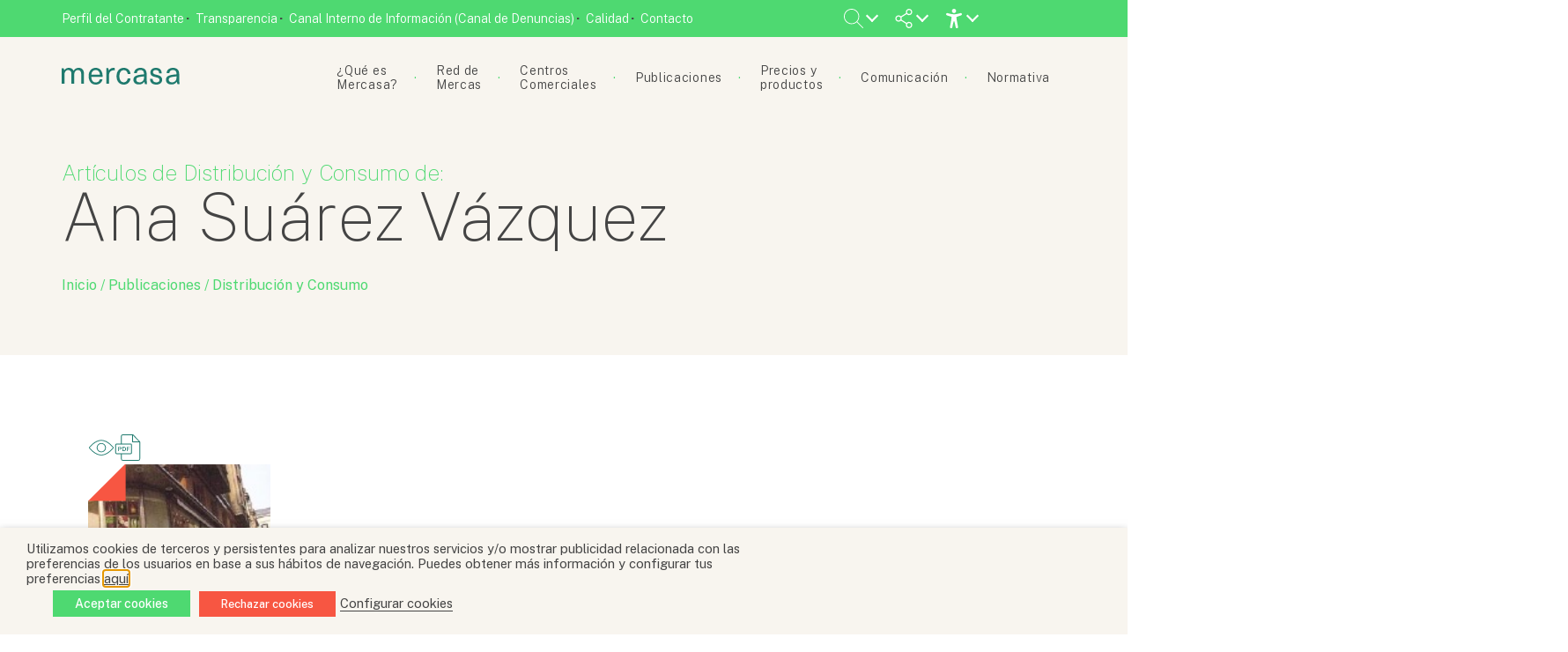

--- FILE ---
content_type: text/html; charset=UTF-8
request_url: https://www.mercasa.es/autor/ana-suarez-vazquez/
body_size: 95804
content:




<!DOCTYPE html>
<html class="no-js" lang="es">
    <head>
        <meta http-equiv="Content-Type" content="text/html; charset=UTF-8">
                    <title>Ana Suárez Vázquez &#8211; Autores de Artículos &#8211; Mercasa</title>
            <meta name="description" content="Empresa pública de gestión e información de la cadena alimentaria">
                <meta http-equiv="X-UA-Compatible" content="IE=edge,chrome=1">
        
        <meta name="viewport" content="width=device-width, initial-scale=1.0">
        <meta name="twitter:site" content="@Mercasa_mercas" />
        <meta name="twitter:card" content="summary_large_image">
        <meta name="twitter:title" content="Geografía comercial de Cantabria">
        <meta name="twitter:description" content="Empresa pública de gestión e información de la cadena alimentaria">

                    <meta property="og:image" content="https://www.mercasa.es/wp-content/themes/mercasa/assets/images/mercasa_placeholder.png">
            <meta name="twitter:image" content="https://www.mercasa.es/wp-content/themes/mercasa/assets/images/mercasa_placeholder.png">
               

            
        <link rel="alternate" type="text/xml" title="Mercasa RSS 0.92 Feed" href="https://www.mercasa.es/feed/rss/">
        <link rel="alternate" type="application/atom+xml" title="Mercasa Atom Feed" href="https://www.mercasa.es/feed/atom/">
        <link rel="alternate" type="application/rss+xml" title="Mercasa RSS 2.0 Feed" href="https://www.mercasa.es/feed/">
        <link rel="pingback" href="https://www.mercasa.es/xmlrpc.php">
        <link rel="preconnect" href="https://fonts.googleapis.com">
        <link rel="preconnect" href="https://fonts.gstatic.com" crossorigin>
        <link href="https://fonts.googleapis.com/css2?family=Public+Sans:ital,wght@0,100;0,200;0,300;0,400;0,500;0,600;0,700;0,800;0,900;1,100;1,200;1,300;1,400;1,500;1,600;1,700;1,800;1,900&display=swap" rel="stylesheet"> 
        <meta name='robots' content='max-image-preview:large' />
	<style>img:is([sizes="auto" i], [sizes^="auto," i]) { contain-intrinsic-size: 3000px 1500px }</style>
	<link rel='dns-prefetch' href='//cdnjs.cloudflare.com' />
<link rel='dns-prefetch' href='//unpkg.com' />
<link rel='dns-prefetch' href='//cdn.jsdelivr.net' />
<link rel="alternate" type="application/rss+xml" title="Mercasa &raquo; Ana Suárez Vázquez Autor Feed" href="https://www.mercasa.es/autor/ana-suarez-vazquez/feed/" />
<!-- www.mercasa.es is managing ads with Advanced Ads 2.0.16 – https://wpadvancedads.com/ --><script id="merca-ready">
			window.advanced_ads_ready=function(e,a){a=a||"complete";var d=function(e){return"interactive"===a?"loading"!==e:"complete"===e};d(document.readyState)?e():document.addEventListener("readystatechange",(function(a){d(a.target.readyState)&&e()}),{once:"interactive"===a})},window.advanced_ads_ready_queue=window.advanced_ads_ready_queue||[];		</script>
		<link rel='stylesheet' id='wp-block-library-css' href='https://www.mercasa.es/wp-includes/css/dist/block-library/style.min.css?ver=6.7.4' type='text/css' media='all' />
<style id='classic-theme-styles-inline-css' type='text/css'>
/*! This file is auto-generated */
.wp-block-button__link{color:#fff;background-color:#32373c;border-radius:9999px;box-shadow:none;text-decoration:none;padding:calc(.667em + 2px) calc(1.333em + 2px);font-size:1.125em}.wp-block-file__button{background:#32373c;color:#fff;text-decoration:none}
</style>
<style id='global-styles-inline-css' type='text/css'>
:root{--wp--preset--aspect-ratio--square: 1;--wp--preset--aspect-ratio--4-3: 4/3;--wp--preset--aspect-ratio--3-4: 3/4;--wp--preset--aspect-ratio--3-2: 3/2;--wp--preset--aspect-ratio--2-3: 2/3;--wp--preset--aspect-ratio--16-9: 16/9;--wp--preset--aspect-ratio--9-16: 9/16;--wp--preset--color--black: #000000;--wp--preset--color--cyan-bluish-gray: #abb8c3;--wp--preset--color--white: #ffffff;--wp--preset--color--pale-pink: #f78da7;--wp--preset--color--vivid-red: #cf2e2e;--wp--preset--color--luminous-vivid-orange: #ff6900;--wp--preset--color--luminous-vivid-amber: #fcb900;--wp--preset--color--light-green-cyan: #7bdcb5;--wp--preset--color--vivid-green-cyan: #00d084;--wp--preset--color--pale-cyan-blue: #8ed1fc;--wp--preset--color--vivid-cyan-blue: #0693e3;--wp--preset--color--vivid-purple: #9b51e0;--wp--preset--gradient--vivid-cyan-blue-to-vivid-purple: linear-gradient(135deg,rgba(6,147,227,1) 0%,rgb(155,81,224) 100%);--wp--preset--gradient--light-green-cyan-to-vivid-green-cyan: linear-gradient(135deg,rgb(122,220,180) 0%,rgb(0,208,130) 100%);--wp--preset--gradient--luminous-vivid-amber-to-luminous-vivid-orange: linear-gradient(135deg,rgba(252,185,0,1) 0%,rgba(255,105,0,1) 100%);--wp--preset--gradient--luminous-vivid-orange-to-vivid-red: linear-gradient(135deg,rgba(255,105,0,1) 0%,rgb(207,46,46) 100%);--wp--preset--gradient--very-light-gray-to-cyan-bluish-gray: linear-gradient(135deg,rgb(238,238,238) 0%,rgb(169,184,195) 100%);--wp--preset--gradient--cool-to-warm-spectrum: linear-gradient(135deg,rgb(74,234,220) 0%,rgb(151,120,209) 20%,rgb(207,42,186) 40%,rgb(238,44,130) 60%,rgb(251,105,98) 80%,rgb(254,248,76) 100%);--wp--preset--gradient--blush-light-purple: linear-gradient(135deg,rgb(255,206,236) 0%,rgb(152,150,240) 100%);--wp--preset--gradient--blush-bordeaux: linear-gradient(135deg,rgb(254,205,165) 0%,rgb(254,45,45) 50%,rgb(107,0,62) 100%);--wp--preset--gradient--luminous-dusk: linear-gradient(135deg,rgb(255,203,112) 0%,rgb(199,81,192) 50%,rgb(65,88,208) 100%);--wp--preset--gradient--pale-ocean: linear-gradient(135deg,rgb(255,245,203) 0%,rgb(182,227,212) 50%,rgb(51,167,181) 100%);--wp--preset--gradient--electric-grass: linear-gradient(135deg,rgb(202,248,128) 0%,rgb(113,206,126) 100%);--wp--preset--gradient--midnight: linear-gradient(135deg,rgb(2,3,129) 0%,rgb(40,116,252) 100%);--wp--preset--font-size--small: 13px;--wp--preset--font-size--medium: 20px;--wp--preset--font-size--large: 36px;--wp--preset--font-size--x-large: 42px;--wp--preset--spacing--20: 0.44rem;--wp--preset--spacing--30: 0.67rem;--wp--preset--spacing--40: 1rem;--wp--preset--spacing--50: 1.5rem;--wp--preset--spacing--60: 2.25rem;--wp--preset--spacing--70: 3.38rem;--wp--preset--spacing--80: 5.06rem;--wp--preset--shadow--natural: 6px 6px 9px rgba(0, 0, 0, 0.2);--wp--preset--shadow--deep: 12px 12px 50px rgba(0, 0, 0, 0.4);--wp--preset--shadow--sharp: 6px 6px 0px rgba(0, 0, 0, 0.2);--wp--preset--shadow--outlined: 6px 6px 0px -3px rgba(255, 255, 255, 1), 6px 6px rgba(0, 0, 0, 1);--wp--preset--shadow--crisp: 6px 6px 0px rgba(0, 0, 0, 1);}:where(.is-layout-flex){gap: 0.5em;}:where(.is-layout-grid){gap: 0.5em;}body .is-layout-flex{display: flex;}.is-layout-flex{flex-wrap: wrap;align-items: center;}.is-layout-flex > :is(*, div){margin: 0;}body .is-layout-grid{display: grid;}.is-layout-grid > :is(*, div){margin: 0;}:where(.wp-block-columns.is-layout-flex){gap: 2em;}:where(.wp-block-columns.is-layout-grid){gap: 2em;}:where(.wp-block-post-template.is-layout-flex){gap: 1.25em;}:where(.wp-block-post-template.is-layout-grid){gap: 1.25em;}.has-black-color{color: var(--wp--preset--color--black) !important;}.has-cyan-bluish-gray-color{color: var(--wp--preset--color--cyan-bluish-gray) !important;}.has-white-color{color: var(--wp--preset--color--white) !important;}.has-pale-pink-color{color: var(--wp--preset--color--pale-pink) !important;}.has-vivid-red-color{color: var(--wp--preset--color--vivid-red) !important;}.has-luminous-vivid-orange-color{color: var(--wp--preset--color--luminous-vivid-orange) !important;}.has-luminous-vivid-amber-color{color: var(--wp--preset--color--luminous-vivid-amber) !important;}.has-light-green-cyan-color{color: var(--wp--preset--color--light-green-cyan) !important;}.has-vivid-green-cyan-color{color: var(--wp--preset--color--vivid-green-cyan) !important;}.has-pale-cyan-blue-color{color: var(--wp--preset--color--pale-cyan-blue) !important;}.has-vivid-cyan-blue-color{color: var(--wp--preset--color--vivid-cyan-blue) !important;}.has-vivid-purple-color{color: var(--wp--preset--color--vivid-purple) !important;}.has-black-background-color{background-color: var(--wp--preset--color--black) !important;}.has-cyan-bluish-gray-background-color{background-color: var(--wp--preset--color--cyan-bluish-gray) !important;}.has-white-background-color{background-color: var(--wp--preset--color--white) !important;}.has-pale-pink-background-color{background-color: var(--wp--preset--color--pale-pink) !important;}.has-vivid-red-background-color{background-color: var(--wp--preset--color--vivid-red) !important;}.has-luminous-vivid-orange-background-color{background-color: var(--wp--preset--color--luminous-vivid-orange) !important;}.has-luminous-vivid-amber-background-color{background-color: var(--wp--preset--color--luminous-vivid-amber) !important;}.has-light-green-cyan-background-color{background-color: var(--wp--preset--color--light-green-cyan) !important;}.has-vivid-green-cyan-background-color{background-color: var(--wp--preset--color--vivid-green-cyan) !important;}.has-pale-cyan-blue-background-color{background-color: var(--wp--preset--color--pale-cyan-blue) !important;}.has-vivid-cyan-blue-background-color{background-color: var(--wp--preset--color--vivid-cyan-blue) !important;}.has-vivid-purple-background-color{background-color: var(--wp--preset--color--vivid-purple) !important;}.has-black-border-color{border-color: var(--wp--preset--color--black) !important;}.has-cyan-bluish-gray-border-color{border-color: var(--wp--preset--color--cyan-bluish-gray) !important;}.has-white-border-color{border-color: var(--wp--preset--color--white) !important;}.has-pale-pink-border-color{border-color: var(--wp--preset--color--pale-pink) !important;}.has-vivid-red-border-color{border-color: var(--wp--preset--color--vivid-red) !important;}.has-luminous-vivid-orange-border-color{border-color: var(--wp--preset--color--luminous-vivid-orange) !important;}.has-luminous-vivid-amber-border-color{border-color: var(--wp--preset--color--luminous-vivid-amber) !important;}.has-light-green-cyan-border-color{border-color: var(--wp--preset--color--light-green-cyan) !important;}.has-vivid-green-cyan-border-color{border-color: var(--wp--preset--color--vivid-green-cyan) !important;}.has-pale-cyan-blue-border-color{border-color: var(--wp--preset--color--pale-cyan-blue) !important;}.has-vivid-cyan-blue-border-color{border-color: var(--wp--preset--color--vivid-cyan-blue) !important;}.has-vivid-purple-border-color{border-color: var(--wp--preset--color--vivid-purple) !important;}.has-vivid-cyan-blue-to-vivid-purple-gradient-background{background: var(--wp--preset--gradient--vivid-cyan-blue-to-vivid-purple) !important;}.has-light-green-cyan-to-vivid-green-cyan-gradient-background{background: var(--wp--preset--gradient--light-green-cyan-to-vivid-green-cyan) !important;}.has-luminous-vivid-amber-to-luminous-vivid-orange-gradient-background{background: var(--wp--preset--gradient--luminous-vivid-amber-to-luminous-vivid-orange) !important;}.has-luminous-vivid-orange-to-vivid-red-gradient-background{background: var(--wp--preset--gradient--luminous-vivid-orange-to-vivid-red) !important;}.has-very-light-gray-to-cyan-bluish-gray-gradient-background{background: var(--wp--preset--gradient--very-light-gray-to-cyan-bluish-gray) !important;}.has-cool-to-warm-spectrum-gradient-background{background: var(--wp--preset--gradient--cool-to-warm-spectrum) !important;}.has-blush-light-purple-gradient-background{background: var(--wp--preset--gradient--blush-light-purple) !important;}.has-blush-bordeaux-gradient-background{background: var(--wp--preset--gradient--blush-bordeaux) !important;}.has-luminous-dusk-gradient-background{background: var(--wp--preset--gradient--luminous-dusk) !important;}.has-pale-ocean-gradient-background{background: var(--wp--preset--gradient--pale-ocean) !important;}.has-electric-grass-gradient-background{background: var(--wp--preset--gradient--electric-grass) !important;}.has-midnight-gradient-background{background: var(--wp--preset--gradient--midnight) !important;}.has-small-font-size{font-size: var(--wp--preset--font-size--small) !important;}.has-medium-font-size{font-size: var(--wp--preset--font-size--medium) !important;}.has-large-font-size{font-size: var(--wp--preset--font-size--large) !important;}.has-x-large-font-size{font-size: var(--wp--preset--font-size--x-large) !important;}
:where(.wp-block-post-template.is-layout-flex){gap: 1.25em;}:where(.wp-block-post-template.is-layout-grid){gap: 1.25em;}
:where(.wp-block-columns.is-layout-flex){gap: 2em;}:where(.wp-block-columns.is-layout-grid){gap: 2em;}
:root :where(.wp-block-pullquote){font-size: 1.5em;line-height: 1.6;}
</style>
<link rel='stylesheet' id='contact-form-7-css' href='https://www.mercasa.es/wp-content/plugins/contact-form-7/includes/css/styles.css?ver=6.1.4' type='text/css' media='all' />
<link rel='stylesheet' id='dashicons-css' href='https://www.mercasa.es/wp-includes/css/dashicons.min.css?ver=6.7.4' type='text/css' media='all' />
<link rel='stylesheet' id='mmenu-css' href='https://www.mercasa.es/wp-content/plugins/mmenu/css/mmenu.css?ver=20' type='text/css' media='all' />
<link rel='stylesheet' id='cookie-law-info-css' href='https://www.mercasa.es/wp-content/plugins/webtoffee-gdpr-cookie-consent/public/css/cookie-law-info-public.css?ver=2.3.7' type='text/css' media='all' />
<link rel='stylesheet' id='cookie-law-info-gdpr-css' href='https://www.mercasa.es/wp-content/plugins/webtoffee-gdpr-cookie-consent/public/css/cookie-law-info-gdpr.css?ver=2.3.7' type='text/css' media='all' />
<style id='cookie-law-info-gdpr-inline-css' type='text/css'>
.cli-modal-content, .cli-tab-content { background-color: #ffffff; }.cli-privacy-content-text, .cli-modal .cli-modal-dialog, .cli-tab-container p, a.cli-privacy-readmore { color: #000000; }.cli-tab-header { background-color: #f2f2f2; }.cli-tab-header, .cli-tab-header a.cli-nav-link,span.cli-necessary-caption,.cli-switch .cli-slider:after { color: #000000; }.cli-switch .cli-slider:before { background-color: #ffffff; }.cli-switch input:checked + .cli-slider:before { background-color: #ffffff; }.cli-switch .cli-slider { background-color: #e3e1e8; }.cli-switch input:checked + .cli-slider { background-color: #28a745; }.cli-modal-close svg { fill: #000000; }.cli-tab-footer .wt-cli-privacy-accept-all-btn { background-color: #00acad; color: #ffffff}.cli-tab-footer .wt-cli-privacy-accept-btn { background-color: #00acad; color: #ffffff}.cli-tab-header a:before{ border-right: 1px solid #000000; border-bottom: 1px solid #000000; }
</style>
<link rel='stylesheet' id='pandora-style-css' href='https://www.mercasa.es/wp-content/themes/mercasa/style.css?ver=1.032' type='text/css' media='all' />
<link rel='stylesheet' id='bootstrap-css-css' href='https://cdn.jsdelivr.net/npm/bootstrap@5.1.3/dist/css/bootstrap-grid.min.css?ver=6.7.4' type='text/css' media='all' />
<link rel='stylesheet' id='animationscss-css' href='https://cdnjs.cloudflare.com/ajax/libs/animate.css/4.1.1/animate.min.css?ver=6.7.4' type='text/css' media='all' />
<link rel='stylesheet' id='fontawesome-css' href='https://cdnjs.cloudflare.com/ajax/libs/font-awesome/6.5.1/css/all.min.css?ver=6.7.4' type='text/css' media='all' />
<link rel='stylesheet' id='swipercss-css' href='https://unpkg.com/swiper@7/swiper-bundle.min.css?ver=6.7.4' type='text/css' media='all' />
<script type="text/javascript" src="https://www.mercasa.es/wp-includes/js/jquery/jquery.min.js?ver=3.7.1" id="jquery-core-js"></script>
<script type="text/javascript" src="https://www.mercasa.es/wp-includes/js/jquery/jquery-migrate.min.js?ver=3.4.1" id="jquery-migrate-js"></script>
<script type="text/javascript" src="https://www.mercasa.es/wp-content/plugins/mmenu/js/mmenu.js?ver=20" id="mmenu-js"></script>
<script type="text/javascript" id="cookie-law-info-js-extra">
/* <![CDATA[ */
var Cli_Data = {"nn_cookie_ids":[],"non_necessary_cookies":[],"cookielist":{"necessary":{"id":319,"status":true,"priority":0,"title":"Necessary","strict":true,"default_state":false,"ccpa_optout":false,"loadonstart":false},"functional":{"id":320,"status":true,"priority":5,"title":"Functional","strict":false,"default_state":false,"ccpa_optout":false,"loadonstart":false},"performance":{"id":321,"status":true,"priority":4,"title":"Performance","strict":false,"default_state":false,"ccpa_optout":false,"loadonstart":false},"analytics":{"id":322,"status":true,"priority":3,"title":"Analytics","strict":false,"default_state":false,"ccpa_optout":false,"loadonstart":false},"advertisement":{"id":323,"status":true,"priority":2,"title":"Advertisement","strict":false,"default_state":false,"ccpa_optout":false,"loadonstart":false},"others":{"id":324,"status":true,"priority":1,"title":"Others","strict":false,"default_state":false,"ccpa_optout":false,"loadonstart":false}},"ajax_url":"https:\/\/www.mercasa.es\/wp-admin\/admin-ajax.php","current_lang":"es","security":"e7af8bf664","eu_countries":["GB"],"geoIP":"disabled","use_custom_geolocation_api":"","custom_geolocation_api":"https:\/\/geoip.cookieyes.com\/geoip\/checker\/result.php","consentVersion":"1","strictlyEnabled":["necessary","obligatoire"],"cookieDomain":"","privacy_length":"250","ccpaEnabled":"","ccpaRegionBased":"","ccpaBarEnabled":"","ccpaType":"gdpr","triggerDomRefresh":"","secure_cookies":""};
var log_object = {"ajax_url":"https:\/\/www.mercasa.es\/wp-admin\/admin-ajax.php"};
/* ]]> */
</script>
<script type="text/javascript" src="https://www.mercasa.es/wp-content/plugins/webtoffee-gdpr-cookie-consent/public/js/cookie-law-info-public.js?ver=2.3.7" id="cookie-law-info-js"></script>
<script type="text/javascript" src="https://www.mercasa.es/wp-content/themes/mercasa/assets/javascript/vendor/jspdf.min.js?ver=1.032" id="jspdf-js"></script>
<script type="text/javascript" src="https://cdnjs.cloudflare.com/ajax/libs/jqueryui/1.12.1/jquery-ui.min.js?ver=1.032" id="jquery-ui-js"></script>
<script type="text/javascript" src="https://unpkg.com/swiper@7/swiper-bundle.min.js?ver=6.7.4" id="swiperjs-js"></script>
<script type="text/javascript" src="https://cdnjs.cloudflare.com/ajax/libs/waypoints/2.0.5/waypoints.min.js?ver=1.032" id="waypoints-js"></script>
<script type="text/javascript" id="advanced-ads-advanced-js-js-extra">
/* <![CDATA[ */
var advads_options = {"blog_id":"1","privacy":{"enabled":false,"state":"not_needed"}};
/* ]]> */
</script>
<script type="text/javascript" src="https://www.mercasa.es/wp-content/plugins/advanced-ads/public/assets/js/advanced.min.js?ver=2.0.16" id="advanced-ads-advanced-js-js"></script>
<script></script><link rel="https://api.w.org/" href="https://www.mercasa.es/wp-json/" /><link rel="EditURI" type="application/rsd+xml" title="RSD" href="https://www.mercasa.es/xmlrpc.php?rsd" />
<meta name="generator" content="WordPress 6.7.4" />
<script>advads_items = { conditions: {}, display_callbacks: {}, display_effect_callbacks: {}, hide_callbacks: {}, backgrounds: {}, effect_durations: {}, close_functions: {}, showed: [] };</script><style type="text/css" id="merca-layer-custom-css"></style>        <link rel="apple-touch-icon" sizes="57x57" href="https://www.mercasa.es/wp-content/themes/mercasa/assets/images/favicons/apple-icon-57x57.png">
        <link rel="apple-touch-icon" sizes="60x60" href="https://www.mercasa.es/wp-content/themes/mercasa/assets/images/favicons/apple-icon-60x60.png">
        <link rel="apple-touch-icon" sizes="72x72" href="https://www.mercasa.es/wp-content/themes/mercasa/assets/images/favicons/apple-icon-72x72.png">
        <link rel="apple-touch-icon" sizes="76x76" href="https://www.mercasa.es/wp-content/themes/mercasa/assets/images/favicons/apple-icon-76x76.png">
        <link rel="apple-touch-icon" sizes="114x114" href="https://www.mercasa.es/wp-content/themes/mercasa/assets/images/favicons/apple-icon-114x114.png">
        <link rel="apple-touch-icon" sizes="120x120" href="https://www.mercasa.es/wp-content/themes/mercasa/assets/images/favicons/apple-icon-120x120.png">
        <link rel="apple-touch-icon" sizes="144x144" href="https://www.mercasa.es/wp-content/themes/mercasa/assets/images/favicons/apple-icon-144x144.png">
        <link rel="apple-touch-icon" sizes="152x152" href="https://www.mercasa.es/wp-content/themes/mercasa/assets/images/favicons/apple-icon-152x152.png">
        <link rel="apple-touch-icon" sizes="180x180" href="https://www.mercasa.es/wp-content/themes/mercasa/assets/images/favicons/apple-icon-180x180.png">
        <link rel="icon" type="image/png" sizes="192x192"  href="https://www.mercasa.es/wp-content/themes/mercasa/assets/images/favicons/android-icon-192x192.png">
        <link rel="icon" type="image/png" sizes="32x32" href="https://www.mercasa.es/wp-content/themes/mercasa/assets/images/favicons/favicon-32x32.png">
        <link rel="icon" type="image/png" sizes="96x96" href="https://www.mercasa.es/wp-content/themes/mercasa/assets/images/favicons/favicon-96x96.png">
        <link rel="icon" type="image/png" sizes="16x16" href="https://www.mercasa.es/wp-content/themes/mercasa/assets/images/favicons/favicon-16x16.png">
        <link rel="manifest" href="https://www.mercasa.es/wp-content/themes/mercasa/assets/images/favicons/manifest.json">
        <meta name="msapplication-TileColor" content="#ffffff">
        <meta name="msapplication-TileImage" content="/ms-icon-144x144.png">
        <meta name="theme-color" content="#ffffff">
     
            <meta name="DC.Title" content="Geografía comercial de Cantabria">
            <meta name="DC.Publisher" content="Mercasa">
            <meta name="DC.Language" scheme="UTF-8" content="es">
            <meta property="og:title" content="Geografía comercial de Cantabria" />
        		<script type="text/javascript">
			var advadsCfpQueue = [];
			var advadsCfpAd = function( adID ) {
				if ( 'undefined' === typeof advadsProCfp ) {
					advadsCfpQueue.push( adID )
				} else {
					advadsProCfp.addElement( adID )
				}
			}
		</script>
		<meta name="generator" content="Powered by WPBakery Page Builder - drag and drop page builder for WordPress."/>
<noscript><style> .wpb_animate_when_almost_visible { opacity: 1; }</style></noscript>
                    <!-- Google Tag Manager -->
			<script type="text/plain" data-cli-class="cli-blocker-script" data-cli-label="Administrador de etiquetas de Google"  data-cli-script-type="analytics" data-cli-block="true" data-cli-block-if-ccpa-optout="false" data-cli-element-position="head">(function(w,d,s,l,i){w[l]=w[l]||[];w[l].push({'gtm.start':
			new Date().getTime(),event:'gtm.js'});var f=d.getElementsByTagName(s)[0],
			j=d.createElement(s),dl=l!='dataLayer'?'&l='+l:'';j.async=true;j.src=
			'https://www.googletagmanager.com/gtm.js?id='+i+dl;f.parentNode.insertBefore(j,f);
			})(window,document,'script','dataLayer','GTM-KH554RMD');</script>
			<!-- End Google Tag Manager -->
             </head>
    <body class="wpb-js-composer js-comp-ver-8.2 vc_responsive">   
        <!-- Google Tag Manager (noscript) -->
		<noscript><iframe data-cli-class="cli-blocker-script" data-cli-label="Administrador de etiquetas de Google"  data-cli-script-type="analytics" data-cli-block="true" data-cli-block-if-ccpa-optout="false" data-cli-element-position="body" data-cli-placeholder="Acepte <a class='cli_manage_current_consent'> Analytics</a> cookies para ver el contenido." data-cli-src="https://www.googletagmanager.com/ns.html?id=GTM-KH554RMD"
		height="0" width="0" style="display:none;visibility:hidden"></iframe></noscript>
		<!-- End Google Tag Manager (noscript) -->

        <header id="top">
            <section class="top--bar">
                <div class="container">
                    <div class="top--menu">
                        <div id="menu-location-top-bar" class="menu-top-bar-container"><ul id="menu-top-bar" class="menu"><li id="menu-item-1732" class="menu-item menu-item-type-post_type menu-item-object-page menu-item-1732"><a href="https://www.mercasa.es/perfil-del-contratante/">Perfil del Contratante</a></li>
<li id="menu-item-1731" class="menu-item menu-item-type-post_type_archive menu-item-object-transparencia menu-item-1731"><a href="https://www.mercasa.es/transparencia/">Transparencia</a></li>
<li id="menu-item-20646" class="menu-item menu-item-type-custom menu-item-object-custom menu-item-20646"><a target="_blank" href="http://centinela.lefebvre.es/public/concept/1746065?access=JQAZmrfqsnyi3d%2bDQyMuD5JfPXVSXVv%2f5SLBmaD6l3Y%3d">Canal Interno de Información (Canal de Denuncias)</a></li>
<li id="menu-item-12620" class="menu-item menu-item-type-post_type menu-item-object-page menu-item-12620"><a href="https://www.mercasa.es/que-es-mercasa/calidad/">Calidad</a></li>
<li id="menu-item-13644" class="menu-item menu-item-type-post_type menu-item-object-page menu-item-13644"><a href="https://www.mercasa.es/contacto/">Contacto</a></li>
</ul></div>                    </div>
                    <div class="top--actions">
                        <ul>
                            <li class="has-childs">
                                <div class="search-tab">
                                    <svg id="open-search-form">
                                        <use xlink:href="#lupa" />
                                    </svg> 
                                </div>
                                <ul>
                                    <div id="searchform-wrapper">
                                        <form method="get" id="searchform" action="https://www.mercasa.es/">
    <label class="acc-i" for="s">Buscar...</label>
    <input type="text" id="s" name="s" placeholder="Buscar..." value="">
    <input type="submit" value="Buscar">
</form>                                    </div>
                                </ul>               
                            </li>
                            <!-- <li class="has-childs">
                                <div class="share-web">
                                    <svg>
                                        <use xlink:href="#language" />
                                    </svg> 
                                </div>
                                <ul>
                                    <label>Idioma:</label>
                                    <li><a href="">ESPAÑOL</a></li>
                                    <li><a href="">ENGLISH</a></li>
                                </ul>
                            </li> -->
                            <li class="has-childs">
                                <div class="share-web">
                                    <svg>
                                        <use xlink:href="#share" />
                                    </svg> 
                                </div>
                                <ul>
                                    <span>Visítanos en...</span>
                                    <li><a target="_blank" href="https://www.facebook.com/mercasa.mercas"><span class="acc-i">Icono de Facebook</span><i class="fab fa-facebook-f"></i></a></li>
                                    <li><a target="_blank" href="https://twitter.com/Mercasa_mercas"><span class="acc-i">Icono de Twitter</span><i class="fa-brands fa-x-twitter"></i></a></li>
                                    <li><a target="_blank" href="https://www.instagram.com/Mercasa.mercas/"><span class="acc-i">Icono de Instagram</span><i class="fab fa-instagram"></i></a></li>
                                    <li><a target="_blank" href="https://es.linkedin.com/company/mercasa-mercados-centrales-de-abastecimiento-s-a-"><span class="acc-i">Icono de Linkedn</span><i class="fab fa-linkedin-in"></i></a></li>
                                    <li><a target="_blank" href="https://www.youtube.com/channel/UCzOG8UJdx38EOsz2bJ175Vw"><span class="acc-i">Icono de Youtube</span><i class="fab fa-youtube"></i></a></li>
                                </ul>
                            </li>
                            <li class="has-childs">
                                
                                <svg><use xlink:href='#accessibility'></use></svg>
                                <ul class="accessibility">
                                    <li>
                                        <p>Modo de alto contraste</p>
                                        <button class="toogle" accesskey="c" id="convertButton"><div class="acc-i">Icono modo alto contraste</div>
                                            <span></span>
                                        </button>
                                    </li>
                                    <li>
                                        <p>Tamaño de fuente</p>
                                        <div class="sizes">
                                            <button accesskey="d" id="disminuir">-A</button>
                                            <button accesskey="a"  id="aumentar">+A</button>
                                        </div>
                                    </li>
                                    <!-- <li>
                                        <p>Resetear valores</p>
                                        <svg><use xlink:href='#error'></use></svg>
                                    </li> -->
                                </ul>                   
                               
                            </li>
                        </ul>
                    </div>
                </div>
            </section>  

            <section class="mainnav--wrapper">
                <div class="container">
                    <div class="main--nav">
                        <div class="logo--wrapper">
                            <div class="logo">
                                <a href="/">
                                    <span class="acc-i">Mercasa</span>
                                    <svg class="logo-svg color-light-green change-color">
                                        <use xlink:href="#logo" />
                                    </svg>
                                </a>
                            </div>
                        </div>
                        <div class="nav--wrapper">
                            <div id="menu-location-extra-menu" class="menu-mobile-menu-container"><ul id="menu-mobile-menu" class="menu"><li id="menu-item-14234" class="menu-item menu-item-type-custom menu-item-object-custom menu-item-has-children menu-item-14234"><a>¿Qué es Mercasa?</a>
<ul class="sub-menu">
	<li id="menu-item-24706" class="menu-item menu-item-type-post_type menu-item-object-page menu-item-24706"><a href="https://www.mercasa.es/que-es-mercasa/plan-estrategico-2025-2029/">Plan Estratégico 2025-2029</a></li>
	<li id="menu-item-23598" class="menu-item menu-item-type-post_type menu-item-object-page menu-item-23598"><a href="https://www.mercasa.es/que-es-mercasa/valores-y-esg/">Valores y ESG</a></li>
	<li id="menu-item-14237" class="menu-item menu-item-type-post_type menu-item-object-page menu-item-14237"><a href="https://www.mercasa.es/que-es-mercasa/nuestra-historia/">Nuestra historia</a></li>
	<li id="menu-item-14238" class="menu-item menu-item-type-post_type menu-item-object-page menu-item-14238"><a href="https://www.mercasa.es/que-es-mercasa/composicion-societaria/">Composición societaria</a></li>
	<li id="menu-item-14239" class="menu-item menu-item-type-post_type menu-item-object-page menu-item-14239"><a href="https://www.mercasa.es/que-es-mercasa/contribucion-a-la-cadena-alimentaria/">Contribución a la cadena alimentaria</a></li>
	<li id="menu-item-14240" class="menu-item menu-item-type-post_type menu-item-object-page menu-item-14240"><a href="https://www.mercasa.es/que-es-mercasa/unete-a-mercasa/">Únete a Mercasa</a></li>
	<li id="menu-item-14241" class="menu-item menu-item-type-post_type_archive menu-item-object-transparencia menu-item-14241"><a href="https://www.mercasa.es/transparencia/">Transparencia</a></li>
	<li id="menu-item-14242" class="menu-item menu-item-type-post_type menu-item-object-page menu-item-14242"><a href="https://www.mercasa.es/que-es-mercasa/calidad/">Calidad</a></li>
</ul>
</li>
<li id="menu-item-14243" class="menu-item menu-item-type-custom menu-item-object-custom menu-item-has-children menu-item-14243"><a>Red de Mercas</a>
<ul class="sub-menu">
	<li id="menu-item-14244" class="menu-item menu-item-type-post_type_archive menu-item-object-merca menu-item-14244"><a href="https://www.mercasa.es/red-de-mercas/">Red de Mercas</a></li>
	<li id="menu-item-14245" class="menu-item menu-item-type-post_type menu-item-object-page menu-item-14245"><a href="https://www.mercasa.es/red-de-mercas-page/unete-a-la-red/">Únete a la Red</a></li>
</ul>
</li>
<li id="menu-item-14246" class="menu-item menu-item-type-custom menu-item-object-custom menu-item-has-children menu-item-14246"><a>Centros Comerciales</a>
<ul class="sub-menu">
	<li id="menu-item-14247" class="menu-item menu-item-type-post_type_archive menu-item-object-centro-comercial menu-item-14247"><a href="https://www.mercasa.es/centros-comerciales/">Red de Centros Comerciales</a></li>
	<li id="menu-item-14248" class="menu-item menu-item-type-post_type menu-item-object-centro-comercial menu-item-14248"><a href="https://www.mercasa.es/centro-comercial/getafe-3/">Getafe-3</a></li>
	<li id="menu-item-14249" class="menu-item menu-item-type-post_type menu-item-object-centro-comercial menu-item-14249"><a href="https://www.mercasa.es/centro-comercial/el-centre-de-la-vila/">El Centre de la Vila</a></li>
	<li id="menu-item-14250" class="menu-item menu-item-type-post_type menu-item-object-centro-comercial menu-item-14250"><a href="https://www.mercasa.es/centro-comercial/arrecife/">Arrecife</a></li>
	<li id="menu-item-14251" class="menu-item menu-item-type-post_type menu-item-object-centro-comercial menu-item-14251"><a href="https://www.mercasa.es/centro-comercial/la-maquina/">La Máquina</a></li>
	<li id="menu-item-14252" class="menu-item menu-item-type-post_type menu-item-object-centro-comercial menu-item-14252"><a href="https://www.mercasa.es/centro-comercial/la-asuncion/">La Asunción</a></li>
	<li id="menu-item-14253" class="menu-item menu-item-type-post_type menu-item-object-centro-comercial menu-item-14253"><a href="https://www.mercasa.es/centro-comercial/la-plaza/">La Plaza</a></li>
	<li id="menu-item-14254" class="menu-item menu-item-type-post_type menu-item-object-centro-comercial menu-item-14254"><a href="https://www.mercasa.es/centro-comercial/los-cipreses/">Los Cipreses</a></li>
	<li id="menu-item-14255" class="menu-item menu-item-type-post_type menu-item-object-centro-comercial menu-item-14255"><a href="https://www.mercasa.es/centro-comercial/opcion/">Opción</a></li>
</ul>
</li>
<li id="menu-item-14256" class="menu-item menu-item-type-custom menu-item-object-custom menu-item-has-children menu-item-14256"><a>Publicaciones</a>
<ul class="sub-menu">
	<li id="menu-item-14257" class="menu-item menu-item-type-post_type menu-item-object-page menu-item-14257"><a href="https://www.mercasa.es/publicaciones/distribucion-y-consumo/">Distribución y Consumo</a></li>
	<li id="menu-item-14258" class="menu-item menu-item-type-post_type menu-item-object-page menu-item-14258"><a href="https://www.mercasa.es/publicaciones/alimentacion-en-espana/">Alimentación en España</a></li>
	<li id="menu-item-14259" class="menu-item menu-item-type-post_type menu-item-object-page menu-item-14259"><a href="https://www.mercasa.es/publicaciones/informes-anuales/">Informes anuales</a></li>
	<li id="menu-item-14260" class="menu-item menu-item-type-post_type menu-item-object-page menu-item-14260"><a href="https://www.mercasa.es/publicaciones/guias-practicas-sectoriales/">Guías prácticas sectoriales</a></li>
	<li id="menu-item-14261" class="menu-item menu-item-type-post_type menu-item-object-page menu-item-14261"><a href="https://www.mercasa.es/publicaciones/otras-publicaciones/">Cultura alimentaria</a></li>
</ul>
</li>
<li id="menu-item-14262" class="menu-item menu-item-type-custom menu-item-object-custom menu-item-has-children menu-item-14262"><a>Precios y productos</a>
<ul class="sub-menu">
	<li id="menu-item-14263" class="menu-item menu-item-type-post_type menu-item-object-page menu-item-14263"><a href="https://www.mercasa.es/precios-y-mercados-mayoristas/">Precios y mercados mayoristas</a></li>
	<li id="menu-item-21701" class="menu-item menu-item-type-post_type menu-item-object-page menu-item-21701"><a href="https://www.mercasa.es/precios-origen-mayorista/">Precios Origen – Mayorista</a></li>
	<li id="menu-item-14265" class="menu-item menu-item-type-post_type_archive menu-item-object-semana-temporada menu-item-14265"><a href="https://www.mercasa.es/frescos-y-de-temporada/">Frescos y de temporada</a></li>
</ul>
</li>
<li id="menu-item-14266" class="menu-item menu-item-type-custom menu-item-object-custom menu-item-has-children menu-item-14266"><a>Comunicación</a>
<ul class="sub-menu">
	<li id="menu-item-14267" class="menu-item menu-item-type-custom menu-item-object-custom menu-item-14267"><a href="/noticias/">Noticias</a></li>
	<li id="menu-item-24258" class="menu-item menu-item-type-custom menu-item-object-custom menu-item-24258"><a href="/category/noticias-del-sector">Noticias del sector</a></li>
	<li id="menu-item-24544" class="menu-item menu-item-type-custom menu-item-object-custom menu-item-24544"><a href="/category/noticias-de-la-red-de-mercas">Noticias de la red de mercas</a></li>
	<li id="menu-item-14268" class="menu-item menu-item-type-post_type menu-item-object-page menu-item-14268"><a href="https://www.mercasa.es/noticias/newsletter/">Newsletter</a></li>
	<li id="menu-item-14269" class="menu-item menu-item-type-post_type menu-item-object-page menu-item-14269"><a href="https://www.mercasa.es/noticias/materiales-area-de-prensa/">Área de prensa</a></li>
</ul>
</li>
<li id="menu-item-14270" class="menu-item menu-item-type-custom menu-item-object-custom menu-item-has-children menu-item-14270"><a>Normativa</a>
<ul class="sub-menu">
	<li id="menu-item-14271" class="menu-item menu-item-type-post_type menu-item-object-page menu-item-14271"><a href="https://www.mercasa.es/normativa/normativa-estatal/">Normativa Estatal</a></li>
	<li id="menu-item-14272" class="menu-item menu-item-type-post_type menu-item-object-page menu-item-14272"><a href="https://www.mercasa.es/normativa/normativa-autonomica/">Normativa Autonómica</a></li>
</ul>
</li>
<li id="menu-item-14273" class="menu-item menu-item-type-post_type menu-item-object-page menu-item-14273"><a href="https://www.mercasa.es/contacto/">Contacto</a></li>
<li id="menu-item-14274" class="menu-item menu-item-type-post_type menu-item-object-page menu-item-14274"><a href="https://www.mercasa.es/perfil-del-contratante/">Perfil del Contratante</a></li>
<li id="menu-item-20647" class="menu-item menu-item-type-custom menu-item-object-custom menu-item-20647"><a target="_blank" href="http://centinela.lefebvre.es/public/concept/1746065?access=JQAZmrfqsnyi3d%2bDQyMuD5JfPXVSXVv%2f5SLBmaD6l3Y%3d">Canal Interno de Información (Canal de Denuncias)</a></li>
</ul></div>                            <div id="menu-location-header-menu" class="menu-main-container"><ul id="menu-main" class="menu"><li id="menu-item-14163" class="menu-item menu-item-type-custom menu-item-object-custom menu-item-has-children menu-item-14163"><a>¿Qué es Mercasa?</a>
<ul class="sub-menu">
	<li id="menu-item-24707" class="menu-item menu-item-type-post_type menu-item-object-page menu-item-24707"><a href="https://www.mercasa.es/que-es-mercasa/plan-estrategico-2025-2029/">Plan Estratégico 2025-2029</a></li>
	<li id="menu-item-23597" class="menu-item menu-item-type-post_type menu-item-object-page menu-item-23597"><a href="https://www.mercasa.es/que-es-mercasa/valores-y-esg/">Valores y ESG</a></li>
	<li id="menu-item-12336" class="menu-item menu-item-type-post_type menu-item-object-page menu-item-12336"><a href="https://www.mercasa.es/que-es-mercasa/nuestra-historia/">Nuestra historia</a></li>
	<li id="menu-item-276" class="menu-item menu-item-type-post_type menu-item-object-page menu-item-276"><a href="https://www.mercasa.es/que-es-mercasa/composicion-societaria/">Composición societaria</a></li>
	<li id="menu-item-12466" class="menu-item menu-item-type-post_type menu-item-object-page menu-item-12466"><a href="https://www.mercasa.es/que-es-mercasa/contribucion-a-la-cadena-alimentaria/">Contribución a la cadena alimentaria</a></li>
	<li id="menu-item-12464" class="menu-item menu-item-type-post_type menu-item-object-page menu-item-12464"><a href="https://www.mercasa.es/que-es-mercasa/unete-a-mercasa/">Únete a Mercasa</a></li>
	<li id="menu-item-1730" class="menu-item menu-item-type-post_type_archive menu-item-object-transparencia menu-item-1730"><a href="https://www.mercasa.es/transparencia/">Transparencia</a></li>
	<li id="menu-item-12618" class="menu-item menu-item-type-post_type menu-item-object-page menu-item-12618"><a href="https://www.mercasa.es/que-es-mercasa/calidad/">Calidad</a></li>
</ul>
</li>
<li id="menu-item-102" class="menu-item menu-item-type-custom menu-item-object-custom menu-item-has-children menu-item-102"><a>Red de Mercas</a>
<ul class="sub-menu">
	<li id="menu-item-101" class="menu-item menu-item-type-post_type_archive menu-item-object-merca menu-item-101"><a href="https://www.mercasa.es/red-de-mercas/">Red de Mercas</a></li>
	<li id="menu-item-13631" class="menu-item menu-item-type-post_type menu-item-object-page menu-item-13631"><a href="https://www.mercasa.es/red-de-mercas-page/unete-a-la-red/">Únete a la Red</a></li>
</ul>
</li>
<li id="menu-item-860" class="menu-item menu-item-type-custom menu-item-object-custom menu-item-has-children menu-item-860"><a>Centros Comerciales</a>
<ul class="sub-menu">
	<li id="menu-item-349" class="menu-item menu-item-type-post_type_archive menu-item-object-centro-comercial menu-item-349"><a href="https://www.mercasa.es/centros-comerciales/">Red de Centros Comerciales</a></li>
	<li id="menu-item-864" class="menu-item menu-item-type-post_type menu-item-object-centro-comercial menu-item-864"><a href="https://www.mercasa.es/centro-comercial/getafe-3/">Getafe-3</a></li>
	<li id="menu-item-863" class="menu-item menu-item-type-post_type menu-item-object-centro-comercial menu-item-863"><a href="https://www.mercasa.es/centro-comercial/el-centre-de-la-vila/">El Centre de la Vila</a></li>
	<li id="menu-item-862" class="menu-item menu-item-type-post_type menu-item-object-centro-comercial menu-item-862"><a href="https://www.mercasa.es/centro-comercial/arrecife/">Arrecife</a></li>
	<li id="menu-item-866" class="menu-item menu-item-type-post_type menu-item-object-centro-comercial menu-item-866"><a href="https://www.mercasa.es/centro-comercial/la-maquina/">La Máquina</a></li>
	<li id="menu-item-865" class="menu-item menu-item-type-post_type menu-item-object-centro-comercial menu-item-865"><a href="https://www.mercasa.es/centro-comercial/la-asuncion/">La Asunción</a></li>
	<li id="menu-item-867" class="menu-item menu-item-type-post_type menu-item-object-centro-comercial menu-item-867"><a href="https://www.mercasa.es/centro-comercial/la-plaza/">La Plaza</a></li>
	<li id="menu-item-868" class="menu-item menu-item-type-post_type menu-item-object-centro-comercial menu-item-868"><a href="https://www.mercasa.es/centro-comercial/los-cipreses/">Los Cipreses</a></li>
	<li id="menu-item-13969" class="menu-item menu-item-type-post_type menu-item-object-centro-comercial menu-item-13969"><a href="https://www.mercasa.es/centro-comercial/opcion/">Opción</a></li>
</ul>
</li>
<li id="menu-item-14" class="menu-item menu-item-type-custom menu-item-object-custom menu-item-has-children menu-item-14"><a>Publicaciones</a>
<ul class="sub-menu">
	<li id="menu-item-12580" class="menu-item menu-item-type-post_type menu-item-object-page menu-item-12580"><a href="https://www.mercasa.es/publicaciones/distribucion-y-consumo/">Distribución y Consumo</a></li>
	<li id="menu-item-1185" class="menu-item menu-item-type-post_type menu-item-object-page menu-item-1185"><a href="https://www.mercasa.es/publicaciones/alimentacion-en-espana/">Alimentación en España</a></li>
	<li id="menu-item-1508" class="menu-item menu-item-type-post_type menu-item-object-page menu-item-1508"><a href="https://www.mercasa.es/publicaciones/informes-anuales/">Informes anuales</a></li>
	<li id="menu-item-1576" class="menu-item menu-item-type-post_type menu-item-object-page menu-item-1576"><a href="https://www.mercasa.es/publicaciones/guias-practicas-sectoriales/">Guías prácticas sectoriales</a></li>
	<li id="menu-item-1217" class="menu-item menu-item-type-post_type menu-item-object-page menu-item-1217"><a href="https://www.mercasa.es/publicaciones/otras-publicaciones/">Cultura alimentaria</a></li>
</ul>
</li>
<li id="menu-item-15" class="menu-item menu-item-type-custom menu-item-object-custom menu-item-has-children menu-item-15"><a>Precios y productos</a>
<ul class="sub-menu">
	<li id="menu-item-13908" class="menu-item menu-item-type-post_type menu-item-object-page menu-item-13908"><a href="https://www.mercasa.es/precios-y-mercados-mayoristas/">Precios y mercados mayoristas</a></li>
	<li id="menu-item-21700" class="menu-item menu-item-type-post_type menu-item-object-page menu-item-21700"><a href="https://www.mercasa.es/precios-origen-mayorista/">Precios Origen – Mayorista</a></li>
	<li id="menu-item-956" class="menu-item menu-item-type-post_type_archive menu-item-object-semana-temporada menu-item-956"><a href="https://www.mercasa.es/frescos-y-de-temporada/">Frescos y de temporada</a></li>
</ul>
</li>
<li id="menu-item-13638" class="menu-item menu-item-type-custom menu-item-object-custom menu-item-has-children menu-item-13638"><a>Comunicación</a>
<ul class="sub-menu">
	<li id="menu-item-275" class="menu-item menu-item-type-custom menu-item-object-custom menu-item-275"><a href="/noticias/">Noticias</a></li>
	<li id="menu-item-24259" class="menu-item menu-item-type-custom menu-item-object-custom menu-item-24259"><a href="/category/noticias-del-sector">Noticias del sector</a></li>
	<li id="menu-item-24312" class="menu-item menu-item-type-custom menu-item-object-custom menu-item-24312"><a href="/category/noticias-de-la-red-de-mercas">Noticias de la red de mercas</a></li>
	<li id="menu-item-13674" class="menu-item menu-item-type-post_type menu-item-object-page menu-item-13674"><a href="https://www.mercasa.es/noticias/newsletter/">Newsletter</a></li>
	<li id="menu-item-13635" class="menu-item menu-item-type-post_type menu-item-object-page menu-item-13635"><a href="https://www.mercasa.es/noticias/materiales-area-de-prensa/">Área de prensa</a></li>
</ul>
</li>
<li id="menu-item-17" class="menu-item menu-item-type-custom menu-item-object-custom menu-item-has-children menu-item-17"><a>Normativa</a>
<ul class="sub-menu">
	<li id="menu-item-1729" class="menu-item menu-item-type-post_type menu-item-object-page menu-item-1729"><a href="https://www.mercasa.es/normativa/normativa-estatal/">Normativa Estatal</a></li>
	<li id="menu-item-1728" class="menu-item menu-item-type-post_type menu-item-object-page menu-item-1728"><a href="https://www.mercasa.es/normativa/normativa-autonomica/">Normativa Autonómica</a></li>
</ul>
</li>
</ul></div>                            <svg id="nav-icon3" class="icon mobile-icon color-light-green">
                                <use xlink:href="#menu2" />
                            </svg>
                        </div>
                    </div>
                </div>
            </section>

        </header> 
      
<div class="archive-page page--archive publicaciones single-publicaciones">
    <!-- Page title -->
    <section class="page--title">
	<div class="container">
		<div class="row">
			<div class="col-md-12">
				<h1>
											<span>Artículos de Distribución y Consumo de:</span>
						Ana Suárez Vázquez									</h1>
				
<div class="breadcrumbs">
   <a class="home-link" href="https://www.mercasa.es"><span class="home-text">Inicio</span></a> / <span class="category-text">Publicaciones</span> / <a class="archive-link" href="https://www.mercasa.es/distribucion-y-consumo/"><span class="category-text">Distribución y Consumo</span></a></div>			</div>
		
		</div>
	</div>
</section> 

        <div class="wrapper">
                            
                <div class="publicaciones-list taxonomy">
                    <div class="container">
                        <div class="row">
                                                    <div class="col-xl-3 col-lg-4 col-sm-6">
                                <div class="publication">
                                    <div class="actions">
                                        <a href="https://www.mercasa.es/distribucion-y-consumo-articulos/geografia-comercial-de-cantabria-2/">
                                            <svg>
                                                <use xlink:href="#Icon-Ver" />
                                            </svg>
                                        </a>
                                        <a href="https://www.mercasa.es/wp-content/uploads/2022/09/125_137.pdf" target="_blank">
                                            <svg>
                                                <use xlink:href="#Icon-PDF" />
                                            </svg>
                                        </a>
                                    </div>
                                    <a href="https://www.mercasa.es/distribucion-y-consumo-articulos/geografia-comercial-de-cantabria-2/">
                                        <div class="image-wrapper">
                                            <img src="https://www.mercasa.es/wp-content/uploads/2022/09/6.Cantabria.jpg" alt="">
                                        </div>  
                                    </a>
                                    <div class="title">
                                        <a href="https://www.mercasa.es/distribucion-y-consumo-articulos/geografia-comercial-de-cantabria-2/">Geografía comercial de Cantabria</a>
                                    </div>
                                    <div class="publication__parent">
                                        <a href="https://www.mercasa.es/distribucion-y-consumo/54/">nº 54 - Octubre - Noviembre 2000</a>
                                    </div>
                                </div>
                            </div>
                                                </div>
                    </div>
                </div>

                        
                        
        </div><!-- .wrapper -->
    </div>
        
<footer>
    
    <div class="high-contrast-layer">
        <!-- <svg><use xlink:href='#contrast'></use></svg> -->
        <p></p>
    </div>

    <div class="footer--logos">
        <div class="container">
            <div class="row">
                <div class="col-lg-10 offset-lg-1">
                    <div class="row">
                        <div class="col-5">
                            <a href="https://www.mapa.gob.es/es/" target="_blank"><img src="https://www.mercasa.es/wp-content/themes/mercasa/assets/images/footer/logo-miniesterio-españa.png" alt="Logo Ministerio de España">
                            <span class="acc-i">Sello Ministerio de España 1</span>
                            </a>
                        </div>
                        <div class="col-4">
                            <a href="http://www.sepi.es/es" target="_blank"><img src="https://www.mercasa.es/wp-content/themes/mercasa/assets/images/footer/logo-sepi.png" alt="Logo SEPI">
                            <span class="acc-i">Logo SEPI</span>
                            </a>
                        </div>
                        <div class="col-3">
                            <a href="https://www.agenda2030.gob.es/" target="_blank"><img src="https://www.mercasa.es/wp-content/themes/mercasa/assets/images/footer/agenda-2030-removebg-preview.png" alt="Logo Agenda">
                            <span class="acc-i">Logo Agenda</span>
                            </a>
                        </div>
                    </div>
                </div>
            </div>
        </div>
    </div>

    <div class="pre--footer">
        <div class="newsletter--wrapper">
            <div class="container">
                <h2>Suscríbete a nuestra Newsletter</h2>
                <p>Sé el primero en recibir nuestras novedades en información a profesionales</p>
                
<div class="wpcf7 no-js" id="wpcf7-f22-o1" lang="es-ES" dir="ltr" data-wpcf7-id="22">
<div class="screen-reader-response"><p role="status" aria-live="polite" aria-atomic="true"></p> <ul></ul></div>
<form action="/autor/ana-suarez-vazquez/#wpcf7-f22-o1" method="post" class="wpcf7-form init wpcf7-acceptance-as-validation" aria-label="Formulario de contacto" novalidate="novalidate" data-status="init">
<fieldset class="hidden-fields-container"><input type="hidden" name="_wpcf7" value="22" /><input type="hidden" name="_wpcf7_version" value="6.1.4" /><input type="hidden" name="_wpcf7_locale" value="es_ES" /><input type="hidden" name="_wpcf7_unit_tag" value="wpcf7-f22-o1" /><input type="hidden" name="_wpcf7_container_post" value="0" /><input type="hidden" name="_wpcf7_posted_data_hash" value="" />
</fieldset>
<div class="form-wrapper">
	<p><label class="acc-i" for="your-email">Email</label><span class="wpcf7-form-control-wrap" data-name="your-email"><input size="40" maxlength="400" class="wpcf7-form-control wpcf7-email wpcf7-validates-as-required wpcf7-text wpcf7-validates-as-email" id="your-email" aria-required="true" aria-invalid="false" placeholder="Tu e-mail" value="" type="email" name="your-email" /></span><br />
<label class="acc-i" for="your-sector">Sector</label><span class="wpcf7-form-control-wrap" data-name="your-sector"><input size="40" maxlength="400" class="wpcf7-form-control wpcf7-text wpcf7-validates-as-required" id="your-sector" aria-required="true" aria-invalid="false" placeholder="Sector" value="" type="text" name="your-sector" /></span><br />
<input class="wpcf7-form-control wpcf7-submit has-spinner" type="submit" value="Enviar" />
	</p>
</div>
<div class="wrapp checks">
	<p><span class="wpcf7-form-control-wrap" data-name="acceptance-157"><span class="wpcf7-form-control wpcf7-acceptance"><span class="wpcf7-list-item"><label><input type="checkbox" name="acceptance-157" value="1" aria-invalid="false" /><span class="wpcf7-list-item-label">Acepto la información sobre <a href="/politica-de-privacidad/">protección de datos</a></span></label></span></span></span>
	</p>
	<p><label class="acc-i" for="g-recaptcha-response">Recaptcha</label><br />
<div id="cf7sr-696f772b587ea" class="cf7sr-g-recaptcha" data-theme="light" data-type="image" data-size="normal" data-sitekey="6LdGuAAhAAAAAMj5VoDmjQq0F2w3kxlMUQg1dhE7"></div><span class="wpcf7-form-control-wrap cf7sr-recaptcha" data-name="cf7sr-recaptcha"><input type="hidden" name="cf7sr-recaptcha" value="" class="wpcf7-form-control"></span>
	</p>
</div><div class="wpcf7-response-output" aria-hidden="true"></div>
</form>
</div>
            </div>
        </div>
    </div>

    <div class="footer">
        <div class="container">
            <div class="row">
                <div class="col-12">
                    <div class="logo--footer">
                        <a href="/">
                            <span class="acc-i">Mercasa</span>
                            <svg class="logo-svg color-light-green change-color">
                                <use xlink:href="#logo" />
                            </svg>
                        </a>
                    </div>
                </div>
                <div class="col-lg-3 col-md-4 col-sm-12">
                    <div class="adress--footer d-flex align-items-start flex-column">
                        <div class="adress">Paseo de La Habana, 180<br>28036, Madrid - España</div>                            <div class="mt-auto">
                                <div class="tel"><a href="tel:+34 913 500 609">+34 913 500 609</a></div>
                                <div class="email"><a href="mailto:contacto@mercasa.es">contacto@mercasa.es</a></div>
                            </div>

                        <div class="social mt-auto">
                            <ul class="">
                                <li>
                                    <a target="_blank" href="https://www.facebook.com/mercasa.mercas">
                                        <span class="acc-i">Icono de Facebook</span>
                                    <i class="fab fa-facebook-f"></i>
                                </a>
                                </li>
                                <li>
                                    <a target="_blank" href="https://twitter.com/Mercasa_mercas">
                                        <span class="acc-i">Icono de Twitter</span>
                                        <i class="fa-brands fa-x-twitter"></i>
                                    </a>
                                </li>
                                <li>
                                    <a target="_blank" href="https://www.instagram.com/Mercasa.mercas/">
                                        <span class="acc-i">Icono de Instagram</span>
                                        <i class="fab fa-instagram"></i>
                                    </a>
                                </li>
                                <li>
                                    <a target="_blank" href="https://es.linkedin.com/company/mercasa-mercados-centrales-de-abastecimiento-s-a-">
                                        <span class="acc-i">Icono de Linkdin</span>
                                        <i class="fab fa-linkedin-in"></i>
                                    </a>
                                </li>
                                <li>
                                    <a target="_blank" href="https://www.youtube.com/channel/UCzOG8UJdx38EOsz2bJ175Vw">
                                        <span class="acc-i">Icono de Youtube</span>
                                        <i class="fab fa-youtube"></i>
                                    </a>
                                </li>
                            </ul>
                        </div>
                    </div>      
                </div>
                <div class="col-lg-6 col-md-8 col-sm-12">
                    <div class="menu--footer">
                        <div id="menu-location-footer-menu" class="menu-footer-container"><ul id="menu-footer" class="menu"><li id="menu-item-13951" class="menu-item menu-item-type-post_type_archive menu-item-object-merca menu-item-13951"><a href="https://www.mercasa.es/red-de-mercas/">Red de Mercas</a></li>
<li id="menu-item-13952" class="menu-item menu-item-type-post_type_archive menu-item-object-centro-comercial menu-item-13952"><a href="https://www.mercasa.es/centros-comerciales/">Red de Centros Comerciales</a></li>
<li id="menu-item-13953" class="menu-item menu-item-type-post_type_archive menu-item-object-publicaciones menu-item-13953"><a href="https://www.mercasa.es/distribucion-y-consumo/">Publicaciones de Distribución y Consumo</a></li>
<li id="menu-item-13955" class="menu-item menu-item-type-post_type menu-item-object-page menu-item-13955"><a href="https://www.mercasa.es/perfil-del-contratante/">Perfil del Contratante</a></li>
<li id="menu-item-13956" class="menu-item menu-item-type-post_type_archive menu-item-object-transparencia menu-item-13956"><a href="https://www.mercasa.es/transparencia/">Transparencia</a></li>
<li id="menu-item-13957" class="menu-item menu-item-type-post_type menu-item-object-page menu-item-13957"><a href="https://www.mercasa.es/que-es-mercasa/calidad/">Calidad</a></li>
<li id="menu-item-13958" class="menu-item menu-item-type-post_type menu-item-object-page menu-item-13958"><a href="https://www.mercasa.es/que-es-mercasa/unete-a-mercasa/">Ofertas de empleo</a></li>
<li id="menu-item-13959" class="menu-item menu-item-type-post_type menu-item-object-page menu-item-13959"><a href="https://www.mercasa.es/contacto/">Contacto</a></li>
</ul></div>                    </div>
                </div>
                <div class="col-lg-3 col-md-12">
                    <div class="widget-footer">
                                                <div class="footer-logos-wrapper">
                        <a href="http://www.sepi.es/es" target="_blank"><span class="acc-i">Logo de mercasa</span><img src="https://www.mercasa.es/wp-content/themes/mercasa/assets/images/footer/footer-logo1.png" alt="Logo de Mercasa"></a>
                            <a href="https://www.mapa.gob.es/es/" target="_blank"><img src="https://www.mercasa.es/wp-content/themes/mercasa/assets/images/footer/footer-logo2.png" alt="Logo del gobierno de España"><span class="acc-i">Logo de España</span></a>
                            
                            <a href="/wp-content/uploads/2025/09/Sello-EFQM-400-MERCASA.pdf" target="_blank"><img class="sello-exce" src="https://www.mercasa.es/wp-content/themes/mercasa/assets/images/footer/Sello400EFQM_23-26_COLOR.png" alt="Sello Club excelencia en gestión"><span class="acc-i">Sello Excelencia</span></a>

                            <a href="/wp-content/uploads/2025/07/ENS-MERCADOS-CENTRALES-DE-ABASTECIMIENTO_signed.pdf" target="_blank"><img class="certificado-ens" src="https://www.mercasa.es/wp-content/themes/mercasa/assets/images/footer/distintivo_ens_certificacion_MEDIA_RD311-2022.png" alt="Certificado ENS"><span class="acc-i">Certificado ENS</span></a>
                        </div>
                    </div>
                </div>
            </div>
        </div>
    </div>
    <div class="ornament">
        <!-- <svg>
            <use xlink:href="#Mercasa-cuadros-footer" />
        </svg> -->
    </div>
    <div class="after-footer-menu">
        <div class="container">
            <div id="menu-location-after-footer-menu" class="menu-after-footer-container"><ul id="menu-after-footer" class="menu"><li id="menu-item-35" class="menu-item menu-item-type-custom menu-item-object-custom menu-item-35"><a>Copyright © 2021 Mercasa</a></li>
<li id="menu-item-36" class="menu-item menu-item-type-custom menu-item-object-custom menu-item-36"><a>Todos los derechos reservados</a></li>
<li id="menu-item-14082" class="menu-item menu-item-type-post_type menu-item-object-page menu-item-14082"><a href="https://www.mercasa.es/aviso-legal-y-politica-de-privacidad/">Aviso legal y Política de privacidad</a></li>
<li id="menu-item-13719" class="menu-item menu-item-type-post_type menu-item-object-page menu-item-13719"><a href="https://www.mercasa.es/politica-de-cookies/">Política de cookies</a></li>
<li id="menu-item-13718" class="menu-item menu-item-type-post_type menu-item-object-page menu-item-13718"><a href="https://www.mercasa.es/contacto-publicidad/">Contacto de publicidad</a></li>
</ul></div>        </div>
    </div>
    <a href="#top">
        <div id="goback">
            <span class="acc-i">
                Ir arriba            </span>
            <svg>
                <use xlink:href="#go-up" />
            </svg>
        </div>
    </a>
    <div class="layer"></div>
</footer>
    <script>(function(){var advanced_ads_ga_UID="enfoca",advanced_ads_ga_anonymIP=!!1;window.advanced_ads_check_adblocker=function(){var t=[],n=null;function e(t){var n=window.requestAnimationFrame||window.mozRequestAnimationFrame||window.webkitRequestAnimationFrame||function(t){return setTimeout(t,16)};n.call(window,t)}return e((function(){var a=document.createElement("div");a.innerHTML="&nbsp;",a.setAttribute("class","ad_unit ad-unit text-ad text_ad pub_300x250"),a.setAttribute("style","width: 1px !important; height: 1px !important; position: absolute !important; left: 0px !important; top: 0px !important; overflow: hidden !important;"),document.body.appendChild(a),e((function(){var e,o,i=null===(e=(o=window).getComputedStyle)||void 0===e?void 0:e.call(o,a),d=null==i?void 0:i.getPropertyValue("-moz-binding");n=i&&"none"===i.getPropertyValue("display")||"string"==typeof d&&-1!==d.indexOf("about:");for(var c=0,r=t.length;c<r;c++)t[c](n);t=[]}))})),function(e){"undefined"==typeof advanced_ads_adblocker_test&&(n=!0),null!==n?e(n):t.push(e)}}(),(()=>{function t(t){this.UID=t,this.analyticsObject="function"==typeof gtag;var n=this;return this.count=function(){gtag("event","AdBlock",{event_category:"Advanced Ads",event_label:"Yes",non_interaction:!0,send_to:n.UID})},function(){if(!n.analyticsObject){var e=document.createElement("script");e.src="https://www.googletagmanager.com/gtag/js?id="+t,e.async=!0,document.body.appendChild(e),window.dataLayer=window.dataLayer||[],window.gtag=function(){dataLayer.push(arguments)},n.analyticsObject=!0,gtag("js",new Date)}var a={send_page_view:!1,transport_type:"beacon"};window.advanced_ads_ga_anonymIP&&(a.anonymize_ip=!0),gtag("config",t,a)}(),this}advanced_ads_check_adblocker((function(n){n&&new t(advanced_ads_ga_UID).count()}))})();})();</script>    <script type="text/javascript">
        var recaptchaIds = [];

        var cf7srLoadRecaptcha = function() {
            var widgets = document.querySelectorAll('.cf7sr-g-recaptcha');
            for (var i = 0; i < widgets.length; ++i) {
                var widget = widgets[i];
                recaptchaIds.push(
                    grecaptcha.render(widget.id, {
                        'sitekey' : "6LdGuAAhAAAAAMj5VoDmjQq0F2w3kxlMUQg1dhE7"                    })
                );
            }
        };

        function cf7srResetRecaptcha() {
            for (var i = 0; i < recaptchaIds.length; i++) {
                grecaptcha.reset(recaptchaIds[i]);
            }
        }

        document.querySelectorAll('.wpcf7').forEach(function(element) {
            element.addEventListener('wpcf7invalid', cf7srResetRecaptcha);
            element.addEventListener('wpcf7mailsent', cf7srResetRecaptcha);
            element.addEventListener('invalid.wpcf7', cf7srResetRecaptcha);
            element.addEventListener('mailsent.wpcf7', cf7srResetRecaptcha);
        });
    </script>
    <script src="https://www.google.com/recaptcha/api.js?onload=cf7srLoadRecaptcha&#038;render=explicit" async defer></script>
    <script>function loadScript(a){var b=document.getElementsByTagName("head")[0],c=document.createElement("script");c.type="text/javascript",c.src="https://tracker.metricool.com/app/resources/be.js",c.onreadystatechange=a,c.onload=a,b.appendChild(c)}loadScript(function(){beTracker.t({hash:'6fb6fd9c5a31320269f0846ff928fd08'})})</script>                    <div class="wt-cli-cookie-bar-container" data-nosnippet="true"><!--googleoff: all--><div id="cookie-law-info-bar" role="dialog" aria-live="polite" aria-label="cookieconsent" aria-describedby="wt-cli-cookie-banner" data-cli-geo-loc="0" style="text-align:left; padding:15px 30px;" class="wt-cli-cookie-bar"><div class="cli-wrapper"><span id="wt-cli-cookie-banner"><div class="cli-bar-container cli-style-v2"><div class="cli-bar-message">Utilizamos cookies de terceros y persistentes para analizar nuestros servicios y/o mostrar publicidad relacionada con las preferencias de los usuarios en base a sus hábitos de navegación. Puedes obtener más información y configurar tus preferencias <a target="blank" href="/politica-de-cookies/">aquí</a></div><div class="cli-bar-btn_container"><a id="wt-cli-accept-btn" tabindex="0" role='button' style="margin:5px 5px 5px 30px; border-radius:0; padding:8px 25px 8px 25px;" data-cli_action="accept"  class="wt-cli-element large cli-plugin-button cli-plugin-main-button cookie_action_close_header cli_action_button" >Aceptar cookies</a><a id="wt-cli-reject-btn" tabindex="0" role='button' style="margin:5px 5px 5px 5px; border-radius:0; padding:8px 25px 8px 25px;"  class="wt-cli-element medium cli-plugin-button cli-plugin-main-button cookie_action_close_header_reject cli_action_button"  data-cli_action="reject">Rechazar cookies</a><a id="wt-cli-settings-btn" tabindex="0" role='button' style="border-bottom:1px solid; text-decoration:none; text-decoration:none;"class="wt-cli-element cli_settings_button"  >Configurar cookies</a></div></div></span></div></div><div tabindex="0" id="cookie-law-info-again" style="display:none;"><span id="cookie_hdr_showagain">Manage consent</span></div><div class="cli-modal" id="cliSettingsPopup" role="dialog" aria-labelledby="wt-cli-privacy-title" tabindex="-1" aria-hidden="true">
  <div class="cli-modal-dialog" role="document">
    <div class="cli-modal-content cli-bar-popup">
      <button aria-label="Cerrar" type="button" class="cli-modal-close" id="cliModalClose">
      <svg class="" viewBox="0 0 24 24"><path d="M19 6.41l-1.41-1.41-5.59 5.59-5.59-5.59-1.41 1.41 5.59 5.59-5.59 5.59 1.41 1.41 5.59-5.59 5.59 5.59 1.41-1.41-5.59-5.59z"></path><path d="M0 0h24v24h-24z" fill="none"></path></svg>
      <span class="wt-cli-sr-only">Cerrar</span>
      </button>
        <div class="cli-modal-body">

    <div class="wt-cli-element cli-container-fluid cli-tab-container">
        <div class="cli-row">
                            <div class="cli-col-12 cli-align-items-stretch cli-px-0">
                    <div class="cli-privacy-overview">
                        <h4 id='wt-cli-privacy-title'>Privacy Overview</h4>                        <div class="cli-privacy-content">
                            <div class="cli-privacy-content-text">This website uses cookies to improve your experience while you navigate through the website. Out of these cookies, the cookies that are categorized as necessary are stored on your browser as they are essential for the working of basic functionalities of the website. We also use third-party cookies that help us analyze and understand how you use this website. These cookies will be stored in your browser only with your consent. You also have the option to opt-out of these cookies. But opting out of some of these cookies may have an effect on your browsing experience.</div>
                        </div>
                        <a id="wt-cli-privacy-readmore"  tabindex="0" role="button" class="cli-privacy-readmore" data-readmore-text="Mostrar más" data-readless-text="Mostrar menos"></a>                    </div>
                </div>
                        <div class="cli-col-12 cli-align-items-stretch cli-px-0 cli-tab-section-container" role="tablist">

                
                                    <div class="cli-tab-section">
                        <div class="cli-tab-header">
                            <a id="wt-cli-tab-link-necessary" tabindex="0" role="tab" aria-expanded="false" aria-describedby="wt-cli-tab-necessary" aria-controls="wt-cli-tab-necessary" class="cli-nav-link cli-settings-mobile" data-target="necessary" data-toggle="cli-toggle-tab">
                                Necessary                            </a>
                                                                                        <div class="wt-cli-necessary-checkbox">
                                    <input type="checkbox" class="cli-user-preference-checkbox" id="wt-cli-checkbox-necessary" aria-label="Necessary" data-id="checkbox-necessary" checked="checked" />
                                    <label class="form-check-label" for="wt-cli-checkbox-necessary"> Necessary </label>
                                </div>
                                <span class="cli-necessary-caption">
                                    Siempre habilitado                                </span>
                                                    </div>
                        <div class="cli-tab-content">
                            <div id="wt-cli-tab-necessary" tabindex="0" role="tabpanel" aria-labelledby="wt-cli-tab-link-necessary" class="cli-tab-pane cli-fade" data-id="necessary">
                            <div class="wt-cli-cookie-description">Necessary cookies are absolutely essential for the website to function properly. These cookies ensure basic functionalities and security features of the website, anonymously.
<table class="wt-cli-element cookielawinfo-row-cat-table cookielawinfo-winter"><thead><tr><th scope="col" class="cookielawinfo-column-1">Cookie</th><th scope="col" class="cookielawinfo-column-3">Duración</th><th scope="col" class="cookielawinfo-column-4">Descripción</th></tr></thead><tbody><tr class="cookielawinfo-row"><td class="cookielawinfo-column-1">cookielawinfo-checkbox-analytics</td><td class="cookielawinfo-column-3">11 months</td><td class="cookielawinfo-column-4">This cookie is set by GDPR Cookie Consent plugin. The cookie is used to store the user consent for the cookies in the category "Analytics".</td></tr><tr class="cookielawinfo-row"><td class="cookielawinfo-column-1">cookielawinfo-checkbox-functional</td><td class="cookielawinfo-column-3">11 months</td><td class="cookielawinfo-column-4">The cookie is set by GDPR cookie consent to record the user consent for the cookies in the category "Functional".</td></tr><tr class="cookielawinfo-row"><td class="cookielawinfo-column-1">cookielawinfo-checkbox-necessary</td><td class="cookielawinfo-column-3">11 months</td><td class="cookielawinfo-column-4">This cookie is set by GDPR Cookie Consent plugin. The cookies is used to store the user consent for the cookies in the category "Necessary".</td></tr><tr class="cookielawinfo-row"><td class="cookielawinfo-column-1">cookielawinfo-checkbox-others</td><td class="cookielawinfo-column-3">11 months</td><td class="cookielawinfo-column-4">This cookie is set by GDPR Cookie Consent plugin. The cookie is used to store the user consent for the cookies in the category "Other.</td></tr><tr class="cookielawinfo-row"><td class="cookielawinfo-column-1">cookielawinfo-checkbox-performance</td><td class="cookielawinfo-column-3">11 months</td><td class="cookielawinfo-column-4">This cookie is set by GDPR Cookie Consent plugin. The cookie is used to store the user consent for the cookies in the category "Performance".</td></tr><tr class="cookielawinfo-row"><td class="cookielawinfo-column-1">viewed_cookie_policy</td><td class="cookielawinfo-column-3">11 months</td><td class="cookielawinfo-column-4">The cookie is set by the GDPR Cookie Consent plugin and is used to store whether or not user has consented to the use of cookies. It does not store any personal data.</td></tr></tbody></table></div>
                            </div>
                        </div>
                    </div>
                                    <div class="cli-tab-section">
                        <div class="cli-tab-header">
                            <a id="wt-cli-tab-link-functional" tabindex="0" role="tab" aria-expanded="false" aria-describedby="wt-cli-tab-functional" aria-controls="wt-cli-tab-functional" class="cli-nav-link cli-settings-mobile" data-target="functional" data-toggle="cli-toggle-tab">
                                Functional                            </a>
                                                                                        <div class="cli-switch">
                                    <input type="checkbox" class="cli-user-preference-checkbox"  id="wt-cli-checkbox-functional" aria-label="functional" data-id="checkbox-functional" role="switch" aria-controls="wt-cli-tab-link-functional" aria-labelledby="wt-cli-tab-link-functional"  />
                                    <label for="wt-cli-checkbox-functional" class="cli-slider" data-cli-enable="Habilitadas" data-cli-disable="Deshabilitadas"><span class="wt-cli-sr-only">functional</span></label>
                                </div>
                                                    </div>
                        <div class="cli-tab-content">
                            <div id="wt-cli-tab-functional" tabindex="0" role="tabpanel" aria-labelledby="wt-cli-tab-link-functional" class="cli-tab-pane cli-fade" data-id="functional">
                            <div class="wt-cli-cookie-description">Functional cookies help to perform certain functionalities like sharing the content of the website on social media platforms, collect feedbacks, and other third-party features.
</div>
                            </div>
                        </div>
                    </div>
                                    <div class="cli-tab-section">
                        <div class="cli-tab-header">
                            <a id="wt-cli-tab-link-performance" tabindex="0" role="tab" aria-expanded="false" aria-describedby="wt-cli-tab-performance" aria-controls="wt-cli-tab-performance" class="cli-nav-link cli-settings-mobile" data-target="performance" data-toggle="cli-toggle-tab">
                                Performance                            </a>
                                                                                        <div class="cli-switch">
                                    <input type="checkbox" class="cli-user-preference-checkbox"  id="wt-cli-checkbox-performance" aria-label="performance" data-id="checkbox-performance" role="switch" aria-controls="wt-cli-tab-link-performance" aria-labelledby="wt-cli-tab-link-performance"  />
                                    <label for="wt-cli-checkbox-performance" class="cli-slider" data-cli-enable="Habilitadas" data-cli-disable="Deshabilitadas"><span class="wt-cli-sr-only">performance</span></label>
                                </div>
                                                    </div>
                        <div class="cli-tab-content">
                            <div id="wt-cli-tab-performance" tabindex="0" role="tabpanel" aria-labelledby="wt-cli-tab-link-performance" class="cli-tab-pane cli-fade" data-id="performance">
                            <div class="wt-cli-cookie-description">Performance cookies are used to understand and analyze the key performance indexes of the website which helps in delivering a better user experience for the visitors.
</div>
                            </div>
                        </div>
                    </div>
                                    <div class="cli-tab-section">
                        <div class="cli-tab-header">
                            <a id="wt-cli-tab-link-analytics" tabindex="0" role="tab" aria-expanded="false" aria-describedby="wt-cli-tab-analytics" aria-controls="wt-cli-tab-analytics" class="cli-nav-link cli-settings-mobile" data-target="analytics" data-toggle="cli-toggle-tab">
                                Analytics                            </a>
                                                                                        <div class="cli-switch">
                                    <input type="checkbox" class="cli-user-preference-checkbox"  id="wt-cli-checkbox-analytics" aria-label="analytics" data-id="checkbox-analytics" role="switch" aria-controls="wt-cli-tab-link-analytics" aria-labelledby="wt-cli-tab-link-analytics"  />
                                    <label for="wt-cli-checkbox-analytics" class="cli-slider" data-cli-enable="Habilitadas" data-cli-disable="Deshabilitadas"><span class="wt-cli-sr-only">analytics</span></label>
                                </div>
                                                    </div>
                        <div class="cli-tab-content">
                            <div id="wt-cli-tab-analytics" tabindex="0" role="tabpanel" aria-labelledby="wt-cli-tab-link-analytics" class="cli-tab-pane cli-fade" data-id="analytics">
                            <div class="wt-cli-cookie-description">Analytical cookies are used to understand how visitors interact with the website. These cookies help provide information on metrics the number of visitors, bounce rate, traffic source, etc.
</div>
                            </div>
                        </div>
                    </div>
                                    <div class="cli-tab-section">
                        <div class="cli-tab-header">
                            <a id="wt-cli-tab-link-advertisement" tabindex="0" role="tab" aria-expanded="false" aria-describedby="wt-cli-tab-advertisement" aria-controls="wt-cli-tab-advertisement" class="cli-nav-link cli-settings-mobile" data-target="advertisement" data-toggle="cli-toggle-tab">
                                Advertisement                            </a>
                                                                                        <div class="cli-switch">
                                    <input type="checkbox" class="cli-user-preference-checkbox"  id="wt-cli-checkbox-advertisement" aria-label="advertisement" data-id="checkbox-advertisement" role="switch" aria-controls="wt-cli-tab-link-advertisement" aria-labelledby="wt-cli-tab-link-advertisement"  />
                                    <label for="wt-cli-checkbox-advertisement" class="cli-slider" data-cli-enable="Habilitadas" data-cli-disable="Deshabilitadas"><span class="wt-cli-sr-only">advertisement</span></label>
                                </div>
                                                    </div>
                        <div class="cli-tab-content">
                            <div id="wt-cli-tab-advertisement" tabindex="0" role="tabpanel" aria-labelledby="wt-cli-tab-link-advertisement" class="cli-tab-pane cli-fade" data-id="advertisement">
                            <div class="wt-cli-cookie-description">Advertisement cookies are used to provide visitors with relevant ads and marketing campaigns. These cookies track visitors across websites and collect information to provide customized ads.
</div>
                            </div>
                        </div>
                    </div>
                                    <div class="cli-tab-section">
                        <div class="cli-tab-header">
                            <a id="wt-cli-tab-link-others" tabindex="0" role="tab" aria-expanded="false" aria-describedby="wt-cli-tab-others" aria-controls="wt-cli-tab-others" class="cli-nav-link cli-settings-mobile" data-target="others" data-toggle="cli-toggle-tab">
                                Others                            </a>
                                                                                        <div class="cli-switch">
                                    <input type="checkbox" class="cli-user-preference-checkbox"  id="wt-cli-checkbox-others" aria-label="others" data-id="checkbox-others" role="switch" aria-controls="wt-cli-tab-link-others" aria-labelledby="wt-cli-tab-link-others"  />
                                    <label for="wt-cli-checkbox-others" class="cli-slider" data-cli-enable="Habilitadas" data-cli-disable="Deshabilitadas"><span class="wt-cli-sr-only">others</span></label>
                                </div>
                                                    </div>
                        <div class="cli-tab-content">
                            <div id="wt-cli-tab-others" tabindex="0" role="tabpanel" aria-labelledby="wt-cli-tab-link-others" class="cli-tab-pane cli-fade" data-id="others">
                            <div class="wt-cli-cookie-description">Other uncategorized cookies are those that are being analyzed and have not been classified into a category as yet.
</div>
                            </div>
                        </div>
                    </div>
                
            </div>
        </div>
    </div>
</div>
<div class="cli-modal-footer">
    <div class="wt-cli-element cli-container-fluid cli-tab-container">
        <div class="cli-row">
            <div class="cli-col-12 cli-align-items-stretch cli-px-0">
                <div class="cli-tab-footer wt-cli-privacy-overview-actions">
                    
                        
                                                    <a id="wt-cli-privacy-save-btn" role="button" tabindex="0" data-cli-action="accept" class="wt-cli-privacy-btn cli_setting_save_button wt-cli-privacy-accept-btn cli-btn">Guardar y aceptar</a>
                                                                    
                </div>
                            </div>
        </div>
    </div>
</div>
    </div>
  </div>
</div>
<div class="cli-modal-backdrop cli-fade cli-settings-overlay"></div>
<div class="cli-modal-backdrop cli-fade cli-popupbar-overlay"></div>
<!--googleon: all--></div>
		<script type="text/javascript">
		/* <![CDATA[ */
			cli_cookiebar_settings='{"animate_speed_hide":"500","animate_speed_show":"500","background":"#f8f5ef","border":"#b1a6a6c2","border_on":false,"button_1_button_colour":"#4ed971","button_1_button_hover":"#3eae5a","button_1_link_colour":"#fff","button_1_as_button":true,"button_1_new_win":false,"button_2_button_colour":"#ffffff","button_2_button_hover":"#cccccc","button_2_link_colour":"#898888","button_2_as_button":true,"button_2_hidebar":false,"button_2_nofollow":false,"button_3_button_colour":"#f75642","button_3_button_hover":"#c64535","button_3_link_colour":"#fff","button_3_as_button":true,"button_3_new_win":false,"button_4_button_colour":"#ffffff","button_4_button_hover":"#cccccc","button_4_link_colour":"#444","button_4_as_button":false,"button_7_button_colour":"#4ed971","button_7_button_hover":"#3eae5a","button_7_link_colour":"#fff","button_7_as_button":true,"button_7_new_win":false,"font_family":"inherit","header_fix":false,"notify_animate_hide":true,"notify_animate_show":false,"notify_div_id":"#cookie-law-info-bar","notify_position_horizontal":"right","notify_position_vertical":"bottom","scroll_close":false,"scroll_close_reload":false,"accept_close_reload":false,"reject_close_reload":false,"showagain_tab":false,"showagain_background":"#fff","showagain_border":"#000","showagain_div_id":"#cookie-law-info-again","showagain_x_position":"100px","text":"#444444","show_once_yn":false,"show_once":"10000","logging_on":false,"as_popup":false,"popup_overlay":true,"bar_heading_text":"","cookie_bar_as":"banner","cookie_setting_popup":true,"accept_all":true,"js_script_blocker":false,"popup_showagain_position":"bottom-right","widget_position":"left","button_1_style":[["margin","5px 5px 5px 30px"],["border-radius","0"],["padding","8px 25px 8px 25px"]],"button_2_style":[],"button_3_style":[["margin","5px 5px 5px 5px"],["border-radius","0"],["padding","8px 25px 8px 25px"]],"button_4_style":[["border-bottom","1px solid"],["text-decoration","none"],["text-decoration","none"]],"button_5_style":[["float","right"],["text-decoration","none"],["color","#333"]],"button_7_style":[["margin","5px 5px 5px 30px"],["border-radius","0"],["padding","8px 25px 8px 25px"]],"accept_close_page_navigation":false}';
		/* ]]> */
		</script>
		<link rel='stylesheet' id='cookie-law-info-table-css' href='https://www.mercasa.es/wp-content/plugins/webtoffee-gdpr-cookie-consent/public/css/cookie-law-info-table.css?ver=2.3.7' type='text/css' media='all' />
<script type="text/javascript" src="https://www.mercasa.es/wp-includes/js/dist/hooks.min.js?ver=4d63a3d491d11ffd8ac6" id="wp-hooks-js"></script>
<script type="text/javascript" src="https://www.mercasa.es/wp-includes/js/dist/i18n.min.js?ver=5e580eb46a90c2b997e6" id="wp-i18n-js"></script>
<script type="text/javascript" id="wp-i18n-js-after">
/* <![CDATA[ */
wp.i18n.setLocaleData( { 'text direction\u0004ltr': [ 'ltr' ] } );
/* ]]> */
</script>
<script type="text/javascript" src="https://www.mercasa.es/wp-content/plugins/contact-form-7/includes/swv/js/index.js?ver=6.1.4" id="swv-js"></script>
<script type="text/javascript" id="contact-form-7-js-translations">
/* <![CDATA[ */
( function( domain, translations ) {
	var localeData = translations.locale_data[ domain ] || translations.locale_data.messages;
	localeData[""].domain = domain;
	wp.i18n.setLocaleData( localeData, domain );
} )( "contact-form-7", {"translation-revision-date":"2025-12-01 15:45:40+0000","generator":"GlotPress\/4.0.3","domain":"messages","locale_data":{"messages":{"":{"domain":"messages","plural-forms":"nplurals=2; plural=n != 1;","lang":"es"},"This contact form is placed in the wrong place.":["Este formulario de contacto est\u00e1 situado en el lugar incorrecto."],"Error:":["Error:"]}},"comment":{"reference":"includes\/js\/index.js"}} );
/* ]]> */
</script>
<script type="text/javascript" id="contact-form-7-js-before">
/* <![CDATA[ */
var wpcf7 = {
    "api": {
        "root": "https:\/\/www.mercasa.es\/wp-json\/",
        "namespace": "contact-form-7\/v1"
    }
};
/* ]]> */
</script>
<script type="text/javascript" src="https://www.mercasa.es/wp-content/plugins/contact-form-7/includes/js/index.js?ver=6.1.4" id="contact-form-7-js"></script>
<script type="text/javascript" id="advanced-ads-layer-footer-js-js-extra">
/* <![CDATA[ */
var advanced_ads_layer_settings = {"layer_class":"merca-layer","placements":[]};
/* ]]> */
</script>
<script type="text/javascript" src="https://www.mercasa.es/wp-content/plugins/advanced-ads-layer/public/assets/js/layer.js?ver=2.0.2" id="advanced-ads-layer-footer-js-js"></script>
<script type="text/javascript" src="https://www.mercasa.es/wp-content/themes/mercasa/assets/javascript/javascript.js?ver=1.032" id="javascript-js"></script>
<script type="text/javascript" src="https://www.mercasa.es/wp-content/plugins/advanced-ads/admin/assets/js/advertisement.js?ver=2.0.16" id="advanced-ads-find-adblocker-js"></script>
<script type="text/javascript" id="advanced-ads-pro-main-js-extra">
/* <![CDATA[ */
var advanced_ads_cookies = {"cookie_path":"\/","cookie_domain":""};
var advadsCfpInfo = {"cfpExpHours":"3","cfpClickLimit":"3","cfpBan":"7","cfpPath":"","cfpDomain":"www.mercasa.es","cfpEnabled":""};
/* ]]> */
</script>
<script type="text/javascript" src="https://www.mercasa.es/wp-content/plugins/advanced-ads-pro/assets/dist/advanced-ads-pro.js?ver=3.0.8" id="advanced-ads-pro-main-js"></script>
<script type="text/javascript" id="advanced-ads-sticky-footer-js-js-extra">
/* <![CDATA[ */
var advanced_ads_sticky_settings = {"check_position_fixed":"","sticky_class":"merca-sticky","placements":[]};
/* ]]> */
</script>
<script type="text/javascript" src="https://www.mercasa.es/wp-content/plugins/advanced-ads-sticky-ads/assets/dist/sticky.js?ver=2.0.3" id="advanced-ads-sticky-footer-js-js"></script>
<script type="text/javascript" id="advadsTrackingScript-js-extra">
/* <![CDATA[ */
var advadsTracking = {"impressionActionName":"aatrack-records","clickActionName":"aatrack-click","targetClass":"merca-target","blogId":"1","frontendPrefix":"merca-"};
/* ]]> */
</script>
<script type="text/javascript" src="https://www.mercasa.es/wp-content/plugins/advanced-ads-tracking/assets/dist/tracking.js?ver=3.0.9" id="advadsTrackingScript-js"></script>
<script type="text/javascript" src="https://www.mercasa.es/wp-content/plugins/advanced-ads-tracking/assets/dist/delayed.js?ver=3.0.9" id="advadsTrackingDelayed-js"></script>
<script></script><script>window.advads_admin_bar_items = [];</script><script>!function(){window.advanced_ads_ready_queue=window.advanced_ads_ready_queue||[],advanced_ads_ready_queue.push=window.advanced_ads_ready;for(var d=0,a=advanced_ads_ready_queue.length;d<a;d++)advanced_ads_ready(advanced_ads_ready_queue[d])}();</script><script id="merca-tracking">var advads_tracking_ads = {};var advads_tracking_urls = {"1":"https:\/\/www.mercasa.es\/wp-admin\/admin-ajax.php"};var advads_tracking_methods = {"1":"frontend"};var advads_tracking_parallel = {"1":false};var advads_tracking_linkbases = {"1":"https:\/\/www.mercasa.es\/linkout\/"};</script>    <div class="nondisplayed">
        <?xml version="1.0" encoding="UTF-8"?><!DOCTYPE svg PUBLIC "-//W3C//DTD SVG 1.1//EN" "http://www.w3.org/Graphics/SVG/1.1/DTD/svg11.dtd"><svg xmlns="http://www.w3.org/2000/svg" xmlns:xlink="http://www.w3.org/1999/xlink"><defs><path id="a" d="M0 0h39.47v39.502H0z"/><path id="c" d="M0 0h18.726v18.727H0z"/><path id="a" d="M0 .611h21.092v29.551H0z"/><style>.cls-1{fill:#000;stroke-width:0}</style><path id="a" d="M0 .515h4v2.97H0z"/><path id="a" d="M0 .515h4v2.97H0z"/><path id="a" d="M0 0h1166.554v1078.734H0z"/><path id="a" d="M0 0h30v26H0z"/><path id="a" d="M0 .273h143.705V71H0z"/><path id="c" d="M0 .545h143.704v70.728H0z"/><path id="a" d="M.415.386h1.5V1.5h-1.5z"/><path id="a" d="M0 .213h1.67v1.225H0z"/><path id="a" d="M0 0h442.855v409.52H0z"/><path id="a" d="M0 .588h38.712v39.085H0z"/><path id="c" d="M.148.016h1.81v1.06H.148z"/><path id="e" d="M0 0h159.423v157.488H0z"/><path id="g" d="M0 .349h160.158v157.65H0z"/><path id="a" d="M0 0h18.915v30.508H0z"/><path id="a" d="M0 0h63.161v35.81H0z"/><path id="c" d="M0 35.81h63.162V0H0z"/><path id="a" d="M0 0h52.071v27H0z"/><path id="a" d="M0 0h13.464v27.507H0z"/><path id="a" d="M0 0h63.137v63.137H0z"/><path id="a" d="M0 0h28.824v34.314H0z"/><path id="a" d="M0 0h57v57H0z"/><path id="a" d="M0 0h49v57H0z"/><path id="a" d="M0 0h45.432v45.435H0z"/><path id="a" d="M0 0h35.685v48.138H0z"/><path id="a" d="M.148.003H15.58v18.876H.148z"/><path id="c" d="M.112.017h15.434v18.877H.112z"/><path id="a" d="M0 0h37.227v42H0z"/><path id="a" d="M0 456.419h463.037V0H0z"/></defs><symbol id="404" viewBox="0 0 1550 1550"><path d="M1519 425c-13.3 0-24-10.7-24-24V224c0-19.9-16.1-36-36-36H91c-19.9 0-36 16.1-36 36v177c0 13.3-10.7 24-24 24S7 414.3 7 401V224c0-46.3 37.7-84 84-84h1368c46.3 0 84 37.7 84 84v177c0 13.3-10.7 24-24 24z"/><path d="M1459 1410H91c-46.3 0-84-37.7-84-84V401c0-13.3 10.7-24 24-24h1488c13.3 0 24 10.7 24 24v925c0 46.3-37.7 84-84 84zM55 425v901c0 19.9 16.1 36 36 36h1368c19.9 0 36-16.1 36-36V425zM218 317.5c-19.3 0-35-15.7-35-35s15.7-35 35-35 35 15.7 35 35-15.7 35-35 35zM356 317.5c-19.3 0-35-15.7-35-35s15.7-35 35-35 35 15.7 35 35-15.7 35-35 35zM494 317.5c-19.3 0-35-15.7-35-35s15.7-35 35-35 35 15.7 35 35-15.7 35-35 35z"/><path d="M452.6 1128.7c-13.3 0-24-10.7-24-24v-95.5H235.1c-9 0-17.2-5-21.4-13-4.1-8-3.4-17.6 1.9-25l217.5-302.9c6.1-8.5 16.9-12 26.8-8.8s16.6 12.4 16.6 22.8v278.9h51.8c13.3 0 24 10.7 24 24s-10.7 24-24 24h-51.8v95.5c.1 13.3-10.6 24-23.9 24zM281.9 961.2h146.7V756.9zM1239.1 1128.7c-13.3 0-24-10.7-24-24v-95.5h-193.5c-9 0-17.2-5-21.4-13-4.1-8-3.4-17.6 1.9-25l217.5-302.9c6.1-8.5 16.9-12 26.8-8.8s16.6 12.4 16.6 22.8v278.9h51.8c13.3 0 24 10.7 24 24s-10.7 24-24 24H1263v95.5c.1 13.3-10.7 24-23.9 24zm-170.7-167.5h146.7V756.9zM775 1128.7c-79.5 0-144.1-64.6-144.1-144.1V802.4c0-79.5 64.6-144.1 144.1-144.1s144.1 64.6 144.1 144.1v182.2c0 79.5-64.6 144.1-144.1 144.1zm0-422.4c-53 0-96.1 43.1-96.1 96.1v182.2c0 53 43.1 96.1 96.1 96.1s96.1-43.1 96.1-96.1V802.4c0-53-43.1-96.1-96.1-96.1z"/></symbol><symbol id="Icon-Comercializaci&#xf3;n" viewBox="0 0 42 42"><g fill="none" fill-rule="evenodd"><g transform="translate(0 2.5)"><mask id="b" fill="#fff"><use xlink:href="#a"/></mask><path d="m13.045 2.552 1.752-.706v21.91c0 .47.383.853.852.853h21.91l-.706 1.751A18.383 18.383 0 0 1 26.72 36.493a18.232 18.232 0 0 1-6.84 1.335 18.22 18.22 0 0 1-7.163-1.47 18.179 18.179 0 0 1-9.805-9.998C-.857 17.003 3.69 6.322 13.045 2.552M0 19.41c-.05 11.029 8.882 20.042 19.91 20.092h.137c9.234.001 17.393-6.541 19.4-15.555a.84.84 0 0 0 .022-.216.859.859 0 0 0-.853-.828H16.502V.905a.847.847 0 0 0-.396-.772.849.849 0 0 0-.644-.112A19.925 19.925 0 0 0 0 19.41" fill="#DBCCAD" mask="url(#b)"/></g><g transform="translate(23.18)"><mask id="d" fill="#fff"><use xlink:href="#c"/></mask><path d="M1.705 17.02V1.647l1.467.223c7.105 1.077 12.563 6.582 13.581 13.697l.208 1.455H1.705ZM.852 0A.854.854 0 0 0 0 .853v17.02c0 .47.383.854.852.854h17.022c.47 0 .852-.383.852-.853C18.726 8.018 10.708 0 .852 0Z" fill="#DBCCAD" mask="url(#d)"/></g></g></symbol><symbol id="Icon-DOC" viewBox="0 0 23.57 25.02"><g data-name="Capa 2"><g data-name="Capa 1"><path d="M7.19 25h14.52a1.85 1.85 0 0 0 1.86-1.85V7.07a.43.43 0 0 0-.11-.28L17 .13a.39.39 0 0 0-.25-.13H7.19a1.86 1.86 0 0 0-1.86 1.86v6.85H1.38A1.38 1.38 0 0 0 0 10.09v7.26a1.38 1.38 0 0 0 1.38 1.38h4v4.43A1.86 1.86 0 0 0 7.19 25Zm9.6-24 5.52 5.73h-5.52Zm-10.65.86a1 1 0 0 1 1.05-1H16v6.33a.41.41 0 0 0 .4.41h6.37v15.57a1 1 0 0 1-1 1H7.19a1 1 0 0 1-1.05-1.05v-4.39h8.31a1.38 1.38 0 0 0 1.38-1.38v-7.26a1.38 1.38 0 0 0-1.38-1.38H6.14ZM1.38 17.91a.56.56 0 0 1-.56-.56v-7.26a.56.56 0 0 1 .56-.56h13.07a.56.56 0 0 1 .56.56v7.26a.56.56 0 0 1-.56.56Z"/><path d="M5.17 14.72a2.73 2.73 0 0 0 .13-.86 2.84 2.84 0 0 0-.14-.95 1.69 1.69 0 0 0-.38-.65 1.33 1.33 0 0 0-.59-.36 2.91 2.91 0 0 0-.77-.08H2v4h1.47a2.62 2.62 0 0 0 .71-.08 1.31 1.31 0 0 0 .56-.32 1.7 1.7 0 0 0 .43-.7Zm-.72-.13a.8.8 0 0 1-.23.42.78.78 0 0 1-.35.18 2.21 2.21 0 0 1-.52 0h-.66v-2.78h.42a4.6 4.6 0 0 1 .69 0 .94.94 0 0 1 .41.21 1 1 0 0 1 .24.42 2.35 2.35 0 0 1 .09.74 2.61 2.61 0 0 1-.09.81ZM12.28 11.75a1.8 1.8 0 0 0-1.36.55 2.22 2.22 0 0 0-.51 1.56 2.09 2.09 0 0 0 .51 1.49 1.89 1.89 0 0 0 2.36.23 1.83 1.83 0 0 0 .59-.93l-.71-.22a1.15 1.15 0 0 1-.34.63.88.88 0 0 1-.6.23 1 1 0 0 1-.77-.35 1.81 1.81 0 0 1-.29-1.14 1.66 1.66 0 0 1 .3-1.1 1 1 0 0 1 .77-.34.94.94 0 0 1 .6.19 1 1 0 0 1 .31.49l.71-.18a1.55 1.55 0 0 0-.39-.68 1.68 1.68 0 0 0-1.18-.43ZM7.86 11.75a2.31 2.31 0 0 0-.86.16 1.49 1.49 0 0 0-.51.36 1.75 1.75 0 0 0-.38.55 2.57 2.57 0 0 0-.18 1 2.08 2.08 0 0 0 .53 1.5 1.86 1.86 0 0 0 1.41.54 1.88 1.88 0 0 0 1.41-.54 2.13 2.13 0 0 0 .53-1.52 2.12 2.12 0 0 0-.53-1.53 1.92 1.92 0 0 0-1.42-.52Zm.86 3.16a1.08 1.08 0 0 1-.85.38 1.09 1.09 0 0 1-.87-.38 1.62 1.62 0 0 1-.34-1.09A1.58 1.58 0 0 1 7 12.73a1.09 1.09 0 0 1 .86-.37 1.09 1.09 0 0 1 .86.36 1.63 1.63 0 0 1 .32 1.09 1.61 1.61 0 0 1-.32 1.1Z"/></g></g></symbol><symbol id="Icon-Empresa" viewBox="0 0 42 42"><g fill="#F75642" fill-rule="evenodd"><path d="M3.78 0v5.042H0V42h42V11.342h-9.232v5.042h-5.89V5.042h-3.78V0H3.78Zm1.672 5.04h15.973V1.672H5.452v3.37Zm-3.78 1.673h23.534v28.575h-7.152v-6.301H8.822v6.3h-7.15V6.714Zm32.766 9.67h5.892v-3.37h-5.892v3.37Zm-7.56 23.946H40.33V18.055H26.877V40.33Zm-16.384 0h5.89v-9.671h-5.89v9.67Zm7.56 0h7.152V36.96h-7.152v3.369Zm-16.383 0h7.151V36.96h-7.15v3.369Z"/><path d="M5 26h2v-3H5zM10 26h2v-3h-2zM15 26h2v-3h-2zM5 19h2v-3H5zM10 19h2v-3h-2zM15 19h2v-3h-2zM5 13h2v-3H5zM10 13h2v-3h-2zM30 37h2v-3h-2zM35 37h2v-3h-2zM30 31h2v-3h-2zM35 31h2v-3h-2zM30 24h2v-3h-2zM35 24h2v-3h-2zM15 13h2v-3h-2zM20 26h2v-3h-2zM20 19h2v-3h-2zM20 13h2v-3h-2z"/></g></symbol><symbol id="Icon-GEN" viewBox="0 0 18.25 25.02"><g data-name="Capa 2"><path d="M18.13 6.79 11.72.13a.43.43 0 0 0-.3-.13H1.87A1.87 1.87 0 0 0 0 1.86v20.47h.82V1.86a1 1 0 0 1 1.05-1h8.78v6.33a.41.41 0 0 0 .41.41h6.37v15.57a1 1 0 0 1-1.05 1H1.87a1 1 0 0 1-1.05-1.01v-1.09H0v1.09A1.87 1.87 0 0 0 1.87 25h14.51a1.86 1.86 0 0 0 1.87-1.85V7.07a.39.39 0 0 0-.12-.28Zm-6.66 0V1.05L17 6.78Z" data-name="Capa 1"/></g></symbol><symbol id="Icon-PDF" viewBox="0 0 23.57 25.02"><g data-name="Capa 2"><g data-name="Capa 1"><path d="M7.19 25h14.52a1.85 1.85 0 0 0 1.86-1.85V7.07a.43.43 0 0 0-.11-.28L17 .13a.39.39 0 0 0-.25-.13H7.19a1.86 1.86 0 0 0-1.86 1.86v6.85H1.38A1.38 1.38 0 0 0 0 10.09v7.26a1.38 1.38 0 0 0 1.38 1.38h4v4.43A1.86 1.86 0 0 0 7.19 25Zm9.6-24 5.52 5.73h-5.52Zm-10.65.86a1 1 0 0 1 1.05-1H16v6.33a.41.41 0 0 0 .4.41h6.37v15.57a1 1 0 0 1-1 1H7.19a1 1 0 0 1-1.05-1.05v-4.39h8.31a1.38 1.38 0 0 0 1.38-1.38v-7.26a1.38 1.38 0 0 0-1.38-1.38H6.14ZM1.38 17.91a.56.56 0 0 1-.56-.56v-7.26a.56.56 0 0 1 .56-.56h13.07a.56.56 0 0 1 .56.56v7.26a.56.56 0 0 1-.56.56Z"/><path d="M5 14.2a1.08 1.08 0 0 0 .42-.2 1 1 0 0 0 .33-.38 1.38 1.38 0 0 0 .13-.62 1.21 1.21 0 0 0-.23-.76 1 1 0 0 0-.55-.38 4.89 4.89 0 0 0-1-.06H2.84v4h.69v-1.54h.63A4.5 4.5 0 0 0 5 14.2Zm-1.48-.5v-1.33H4a4 4 0 0 1 .62 0 .68.68 0 0 1 .38.21.67.67 0 0 1 0 .79.66.66 0 0 1-.29.23 2.12 2.12 0 0 1-.69.07ZM8.94 15.74a1.37 1.37 0 0 0 .56-.31 1.85 1.85 0 0 0 .43-.71 2.75 2.75 0 0 0 .12-.86 3 3 0 0 0-.13-1 1.84 1.84 0 0 0-.38-.64 1.29 1.29 0 0 0-.6-.37 3 3 0 0 0-.77-.07H6.71v4h1.51a2.34 2.34 0 0 0 .72-.04Zm-1.54-.46v-2.91h.46a3.59 3.59 0 0 1 .7 0 .88.88 0 0 1 .43.22 1 1 0 0 1 .25.43 2.52 2.52 0 0 1 .09.77 2.73 2.73 0 0 1-.09.78A.92.92 0 0 1 9 15a.73.73 0 0 1-.37.19 2.09 2.09 0 0 1-.52 0ZM13.35 13.51h-1.74v-1.14h2.01v-.55h-2.7v4.01h.69v-1.77h1.74v-.55z"/></g></g></symbol><symbol id="Icon-PPT" viewBox="0 0 23.57 25.02"><g data-name="Capa 2"><g data-name="Capa 1"><path d="M7.19 25h14.52a1.85 1.85 0 0 0 1.86-1.85V7.07a.43.43 0 0 0-.11-.28L17 .13a.39.39 0 0 0-.25-.13H7.19a1.86 1.86 0 0 0-1.86 1.86v6.85H1.38A1.38 1.38 0 0 0 0 10.09v7.26a1.38 1.38 0 0 0 1.38 1.38h4v4.43A1.86 1.86 0 0 0 7.19 25Zm9.6-24 5.52 5.73h-5.52Zm-10.65.86a1 1 0 0 1 1.05-1H16v6.33a.41.41 0 0 0 .4.41h6.37v15.57a1 1 0 0 1-1 1H7.19a1 1 0 0 1-1.05-1.05v-4.39h8.31a1.38 1.38 0 0 0 1.38-1.38v-7.26a1.38 1.38 0 0 0-1.38-1.38H6.14ZM1.38 17.91a.56.56 0 0 1-.56-.56v-7.26a.56.56 0 0 1 .56-.56h13.07a.56.56 0 0 1 .56.56v7.26a.56.56 0 0 1-.56.56Z"/><path d="M5.68 13.7a1.23 1.23 0 0 0 .13-.61 1.15 1.15 0 0 0-.23-.76 1 1 0 0 0-.58-.39 4.76 4.76 0 0 0-1-.06H2.78v4h.73v-1.54h.58a4.5 4.5 0 0 0 .85-.06 1.12 1.12 0 0 0 .74-.58ZM5 13.45a.62.62 0 0 1-.28.22 2.32 2.32 0 0 1-.66.06h-.5v-1.25H4a3.77 3.77 0 0 1 .6 0 .64.64 0 0 1 .36.2.59.59 0 0 1 .14.4.57.57 0 0 1-.1.37ZM9.48 13.7a1.23 1.23 0 0 0 .13-.61 1.2 1.2 0 0 0-.22-.76 1 1 0 0 0-.57-.39 4.76 4.76 0 0 0-1-.06H6.58v4h.73v-1.54h.58a4.5 4.5 0 0 0 .85-.06 1.12 1.12 0 0 0 .74-.58Zm-.73-.25a.59.59 0 0 1-.27.22 2.45 2.45 0 0 1-.67.06h-.5v-1.25h.44a3.93 3.93 0 0 1 .61 0 .65.65 0 0 1 .35.2.54.54 0 0 1 .14.4.57.57 0 0 1-.1.37ZM13.24 11.88h-3.15v.6h1.21v3.4h.73v-3.4h1.21v-.6z"/></g></g></symbol><symbol id="Icon-Place" viewBox="0 0 22 31"><g fill="none" fill-rule="evenodd"><g transform="translate(.216 .227)"><mask id="b" fill="#fff"><use xlink:href="#a"/></mask><path d="M10.545.611C4.725.618.007 5.335 0 11.155 0 18.3 9.81 29.535 10.228 30.01a.424.424 0 1 0 .635-.56C10.76 29.336.847 17.981.847 11.156.85 5.8 5.193 1.46 10.55 1.462c5.353.002 9.692 4.341 9.695 9.694 0 5.235-6.006 13.33-8.589 16.567a.423.423 0 1 0 .662.528c3.276-4.108 8.775-11.79 8.775-17.094C21.085 5.335 16.367.617 10.545.611" fill="#F75642" mask="url(#b)"/></g><path d="M7.884 8.068c.045-.039.09-.078.136-.114a.424.424 0 0 0-.53-.662l-.165.137a.424.424 0 0 0 .558.638h.001Z" fill="#FFF"/><path d="M6.786 8.636a.422.422 0 0 0-.575.158 5.227 5.227 0 0 0 1.968 7.127 5.227 5.227 0 1 0 .78-9.455.424.424 0 1 0 .29.795 4.39 4.39 0 1 1-2.304 1.952.422.422 0 0 0-.158-.576v-.001" fill="#F75642"/></g></symbol><symbol id="Icon-URL" viewBox="0 0 23.57 25.02"><g data-name="Capa 2"><g data-name="Capa 1"><path d="M21.71 0H7.19a1.86 1.86 0 0 0-1.86 1.86v6.85H1.38A1.38 1.38 0 0 0 0 10.09v7.26a1.38 1.38 0 0 0 1.38 1.38h4v4.43A1.86 1.86 0 0 0 7.19 25h14.52a1.85 1.85 0 0 0 1.86-1.85V1.86A1.86 1.86 0 0 0 21.71 0ZM1.38 17.91a.56.56 0 0 1-.56-.56v-7.26a.56.56 0 0 1 .56-.56h16.07a.56.56 0 0 1 .56.56v7.26a.56.56 0 0 1-.56.56Zm21.37-9.52v14.78a1 1 0 0 1-1 1H7.19a1 1 0 0 1-1.05-1.05v-4.39h11.31a1.38 1.38 0 0 0 1.38-1.38v-7.26a1.38 1.38 0 0 0-1.38-1.38H6.14V1.86a1 1 0 0 1 1.05-1h14.52a1 1 0 0 1 1 1v6.53Z"/><circle cx="21.22" cy="2.12" r=".42"/><circle cx="19.39" cy="2.12" r=".42"/><circle cx="17.52" cy="2.12" r=".42"/><path d="M5.33 3.43h18.25v.82H5.33zM7.48 11.75l-.67 3.07-.77-3.07h-.88l-.8 3.01-.66-3.01h-.71l.94 3.95h.79l.86-3.24.87 3.24h.77l.96-3.95h-.7zM11.49 13.9v-.56H9.44v-1.03h2.2v-.56H8.75v3.95h2.97v-.56H9.44V13.9h2.05zM15.72 15.09a1.16 1.16 0 0 0 .12-.51.92.92 0 0 0-.73-.92l-.17-.05.16-.07a.94.94 0 0 0 .54-.83.83.83 0 0 0-.12-.44 1 1 0 0 0-.29-.33 1.07 1.07 0 0 0-.4-.15 4.21 4.21 0 0 0-.71 0h-1.57v3.91H14.87a1 1 0 0 0 .52-.18 1.12 1.12 0 0 0 .33-.43Zm-2.48-2.79h1.25a.56.56 0 0 1 .36.17.5.5 0 0 1 .12.35.49.49 0 0 1-.14.36.64.64 0 0 1-.37.17h-1.22ZM15 14.93a.49.49 0 0 1-.33.18 3.23 3.23 0 0 1-.58 0h-.83v-1.19H14a3 3 0 0 1 .76.06.62.62 0 0 1 .29.21.65.65 0 0 1 .1.35.56.56 0 0 1-.15.39Z"/></g></g></symbol><symbol id="Icon-Ver" viewBox="0 0 29 18"><g fill-rule="evenodd"><path d="M26.912 9.437c-1.414 1.719-6.486 7.325-12.399 7.325-5.9 0-10.98-5.607-12.398-7.325l-.264-.32.264-.321C3.528 7.077 8.6 1.47 14.513 1.47c5.9 0 10.982 5.607 12.398 7.326l.265.32-.264.32ZM14.513.617c-7.43 0-13.294 7.91-13.54 8.247a.427.427 0 0 0 0 .505c.245.337 6.105 8.247 13.54 8.247 7.427 0 13.294-7.91 13.54-8.247a.425.425 0 0 0 .001-.504C27.808 8.527 21.948.615 14.513.615Z"/><path d="M14.513 13.347a4.235 4.235 0 0 1-4.23-4.23 4.235 4.235 0 0 1 4.23-4.23 4.235 4.235 0 0 1 4.23 4.23 4.235 4.235 0 0 1-4.23 4.23m0-9.315A5.09 5.09 0 0 0 9.43 9.117a5.09 5.09 0 0 0 5.084 5.084 5.09 5.09 0 0 0 5.085-5.084 5.09 5.09 0 0 0-5.085-5.085"/></g></symbol><symbol id="Icon-XLS" viewBox="0 0 23.57 25.02"><g data-name="Capa 2"><g data-name="Capa 1"><path d="M7.19 25h14.52a1.85 1.85 0 0 0 1.86-1.85V7.07a.43.43 0 0 0-.11-.28L17 .13a.39.39 0 0 0-.25-.13H7.19a1.86 1.86 0 0 0-1.86 1.86v6.85H1.38A1.38 1.38 0 0 0 0 10.09v7.26a1.38 1.38 0 0 0 1.38 1.38h4v4.43A1.86 1.86 0 0 0 7.19 25Zm9.6-24 5.52 5.73h-5.52Zm-10.65.86a1 1 0 0 1 1.05-1H16v6.33a.41.41 0 0 0 .4.41h6.37v15.57a1 1 0 0 1-1 1H7.19a1 1 0 0 1-1.05-1.05v-4.39h8.31a1.38 1.38 0 0 0 1.38-1.38v-7.26a1.38 1.38 0 0 0-1.38-1.38H6.14ZM1.38 17.91a.56.56 0 0 1-.56-.56v-7.26a.56.56 0 0 1 .56-.56h13.07a.56.56 0 0 1 .56.56v7.26a.56.56 0 0 1-.56.56Z"/><path d="M5.14 15.88h.89l-1.37-2.06.02-.02 1.22-1.92h-.85l-.82 1.36-.04-.07-.81-1.29h-.85l1.23 1.91-.01.02-1.35 2.07h.88l.93-1.45.93 1.45zM6.6 11.92v3.96h2.78v-.6H7.33v-3.36H6.6zM12.89 15.36a1.17 1.17 0 0 0 .19-.63 1.08 1.08 0 0 0-.16-.62 1 1 0 0 0-.43-.4 3.89 3.89 0 0 0-.88-.29 2.09 2.09 0 0 1-.78-.29.35.35 0 0 1 0-.57 1.05 1.05 0 0 1 .59-.15.93.93 0 0 1 .55.14.76.76 0 0 1 .24.44L13 13a1.13 1.13 0 0 0-.39-.82 1.68 1.68 0 0 0-1.13-.33 2 2 0 0 0-.78.14 1 1 0 0 0-.49.4 1 1 0 0 0-.17.56 1 1 0 0 0 .36.79 2.31 2.31 0 0 0 .91.39 5.91 5.91 0 0 1 .66.18.73.73 0 0 1 .32.19.42.42 0 0 1 .09.27.54.54 0 0 1-.21.43 1 1 0 0 1-.63.18.86.86 0 0 1-.93-.78l-.71.07a1.45 1.45 0 0 0 .47 1 1.75 1.75 0 0 0 1.16.35 2.19 2.19 0 0 0 .87-.15 1 1 0 0 0 .49-.51Z"/></g></g></symbol><symbol id="Icon-XLSX" viewBox="0 0 23.6 25"><g id="Capa_2" data-name="Capa 2"><g id="Capa_1-2" data-name="Capa 1-2"><path class="cls-1" d="M7.2 25h14.5c1 0 1.9-.8 1.9-1.8V7.1c0-.1 0-.2-.1-.3L17 .1l-.2-.1H7.2c-1 0-1.9.8-1.9 1.9v6.9H1.4C.6 8.7 0 9.3 0 10.1v7.3c0 .8.6 1.4 1.4 1.4h4v4.4c0 1 .8 1.8 1.8 1.8Zm9.6-24 5.5 5.7h-5.5V1Zm-10.7.9c0-.6.4-1 1-1h8.8v6.3c0 .2.2.4.4.4h6.4v15.6c0 .6-.4 1-1 1H7.2c-.6 0-1-.4-1-.9v-4.5h8.3c.8 0 1.4-.6 1.4-1.4v-7.3c0-.8-.6-1.4-1.4-1.4H6.1V1.9Zm-4.7 16c-.3 0-.6-.3-.6-.6V10c0-.3.3-.6.6-.6h13.1c.3 0 .6.3.6.6v7.3c0 .3-.3.6-.6.6H1.4Z"/><path class="cls-1" d="M4.3 15.2H5l-1.1-1.6.9-1.5h-.6l-.7 1.1v-.1l-.6-1h-.7l1 1.5-1.1 1.6h.7l.7-1.1.8 1.1zM12.9 15.2h.7l-1.1-1.6 1-1.5h-.7l-.6 1.1v-.1l-.7-1h-.6l.9 1.5-1 1.6h.6l.8-1.1.7 1.1zM5.4 12.1v3.1h2.2v-.4H6v-2.7h-.6zM10.3 14.8c0-.1.1-.3.1-.5s0-.3-.1-.5c0-.1-.2-.2-.3-.3-.2-.1-.5-.2-.7-.2-.2 0-.4-.1-.6-.2-.1 0-.2-.3 0-.4.1 0 .3-.1.5-.1s.3 0 .4.1c0 0 .2.2.2.3h.6c0-.2-.1-.5-.3-.6-.3-.2-.6-.3-.9-.3-.2 0-.4 0-.6.1-.2 0-.3.2-.4.3 0 .1-.1.3-.1.4 0 .2 0 .5.3.6.2.2.5.3.7.3.2 0 .3 0 .5.1 0 0 .2 0 .3.1v.2c0 .1 0 .3-.2.3-.1.1-.3.2-.5.1-.4 0-.7-.2-.7-.6h-.6c0 .4.1.6.4.8.3.2.6.3.9.3.2 0 .5 0 .7-.1.2 0 .3-.2.4-.4Z"/></g></g></symbol><symbol id="Icon-ZIP" viewBox="0 0 23.57 25.02"><g data-name="Capa 2"><g data-name="Capa 1"><path d="M7.19 25h14.52a1.85 1.85 0 0 0 1.86-1.85V7.07a.43.43 0 0 0-.11-.28L17 .13a.39.39 0 0 0-.25-.13H7.19a1.86 1.86 0 0 0-1.86 1.86v6.85H1.38A1.38 1.38 0 0 0 0 10.09v7.26a1.38 1.38 0 0 0 1.38 1.38h4v4.43A1.86 1.86 0 0 0 7.19 25Zm9.6-24 5.52 5.73h-5.52Zm-10.65.86a1 1 0 0 1 1.05-1H16v6.33a.41.41 0 0 0 .4.41h6.37v15.57a1 1 0 0 1-1 1H7.19a1 1 0 0 1-1.05-1.05v-4.39h8.31a1.38 1.38 0 0 0 1.38-1.38v-7.26a1.38 1.38 0 0 0-1.38-1.38H6.14ZM1.38 17.91a.56.56 0 0 1-.56-.56v-7.26a.56.56 0 0 1 .56-.56h13.07a.56.56 0 0 1 .56.56v7.26a.56.56 0 0 1-.56.56Z"/><path d="M3.58 15.19v.69h3.23v-.6H4.44l2.28-2.82v-.58H3.83v.6h1.95l-.06.08-2.14 2.63zM7.39 11.88h.73v3.99h-.73zM11.91 13.7a1.35 1.35 0 0 0 .13-.61 1.21 1.21 0 0 0-.23-.76 1 1 0 0 0-.56-.39 4.83 4.83 0 0 0-1-.06H9v4h.74v-1.54h.58a4.38 4.38 0 0 0 .84-.06 1.12 1.12 0 0 0 .42-.19 1.07 1.07 0 0 0 .33-.39Zm-.73-.25a.62.62 0 0 1-.28.22 2.4 2.4 0 0 1-.67.06h-.49v-1.25h.44a3.77 3.77 0 0 1 .6 0 .72.72 0 0 1 .36.2.59.59 0 0 1 .14.4.57.57 0 0 1-.1.37Z"/></g></g></symbol><symbol id="Letras-Sueltas" viewBox="0 0 818 592"><g fill="none" fill-rule="evenodd" opacity=".094"><path d="m226.774 269.283-46.266 31.665a952.385 952.385 0 0 1-35.44 23.102l.183.26c13.441-4.807 27.42-9.391 41.095-13.583l57.11-17.46 15.147 21.781-36.733 46.76c-8.804 11.195-18.096 22.52-27.392 33.29l.184.26a942.54 942.54 0 0 1 34.352-24.666l46.27-31.656L288 357.316 194.937 421l-21.277-30.6 33.45-42.605c8.804-11.191 18.275-22.261 27.934-32.504l-.183-.264c-13.083 5.325-26.879 10.168-40.553 14.364l-52.026 15.893-21.282-30.6L214.063 251l12.711 18.283ZM55.454 171.725l-16.985 53.141a933.042 933.042 0 0 1-13.714 39.8l.304.097c7.641-11.962 15.845-24.082 24.044-35.71l34.29-48.506 25.371 8.012-.158 59.286c-.046 14.197-.391 28.8-1.09 42.96l.303.092a934.323 934.323 0 0 1 11.904-40.37l16.98-53.145L158 204.107 123.843 311 88.2 299.745l.129-54.007c.05-14.197.695-28.704 2.002-42.672l-.304-.096c-7.042 12.154-14.937 24.375-23.14 35.998l-31.244 44.18L0 271.888 34.161 165l21.293 6.725Z" fill="#1D1D1B"/><path d="m11.465 417.902 55.902-.237a944.68 944.68 0 0 1 42.17.757l-.004-.316c-13.754-3.54-27.823-7.56-41.423-11.736L11.34 388.91l-.116-26.331 56.616-17.953c13.563-4.295 27.599-8.425 41.32-12.092v-.316a938.373 938.373 0 0 1-42.162 1.126l-55.903.238L11 311.478 123.44 311l.162 36.99-51.569 16.363c-13.563 4.292-27.603 8.113-41.327 11.15v.311c13.754 2.92 27.823 6.62 41.423 10.795l51.71 15.919.161 36.99L11.56 440l-.095-22.098ZM450.683 388.975l-13.673 12.03 23.907 27.511-10.611 9.342-23.912-27.516-14.777 12.996 26.284 30.25L427.199 463 390 420.188 450.47 367 487 409.04l-10.702 9.417z" fill="#1D1D1B"/><path fill="#1D1D1B" d="m350.854 353.425-.244 18.15 37.153.476-.19 14.085-37.156-.472-.264 19.609 40.847.526-.193 14.201-57.807-.742L334.083 339l56.766.738-.19 14.2zM339.373 478.84l17.358-5.864-11.932-34.108 13.475-4.555 11.932 34.112 18.76-6.337-13.118-37.497L389.435 420 408 473.074 331.237 499 313 446.881l13.587-4.587zM792.565 401.19l-7.84-4.066 1.356-7.124L818 407.467l-1.742 9.157L780 422l1.352-7.12 8.814-1.066 2.4-12.625Zm6.37 11.545c4.659-.561 9.405-1.054 14.02-1.383l.016-.092a291.44 291.44 0 0 1-12.607-6.058l-2.116-1.094-1.697 8.928 2.383-.3ZM712.496 337.929l-13.408-7.243L701.402 318 756 349.109l-2.973 16.31L691 375l2.314-12.682 15.08-1.904 4.102-22.485Zm10.893 20.573c7.968-1 16.09-1.887 23.984-2.473l.028-.163a484.718 484.718 0 0 1-21.562-10.79l-3.624-1.946-2.903 15.895 4.077-.523Z"/><path d="m785.458 391.692-4.396-9.421c4.677-2.183 6.127-6.17 3.739-11.291-1.917-4.108-5.238-5.948-8.146-4.592-3.474 1.624-3.342 4.875-1.81 12.781 1.868 9.446 3.074 17.811-6.725 22.382-8.53 3.986-17.52-.443-22.418-10.932-5.218-11.191-2.93-20.804 7.307-25.587l4.482 9.608c-5.432 2.542-6.89 6.838-4.21 12.59 2.215 4.741 5.842 6.745 9.382 5.092 3.982-1.862 3.383-5.122 2.05-12.272-1.806-9.475-3.38-18.132 6.48-22.732 7.899-3.686 16.491.542 21.093 10.402 5.246 11.253 2.842 19.46-6.828 23.972M654.76 448.787c-3.581 19.043-13.266 26.221-27.107 23.74-9.48-1.7-15.564-8.29-16.365-17.233l-.217-.037c-2.963 4.967-6.71 6.935-17.18 8.692L571 467.653l3.2-17.022 19.558-2.766c8.804-1.284 12.326-3.84 13.728-11.294l1.62-8.614-29.644-5.313L582.404 407 660 420.903l-5.24 27.884Zm-32.903-18.546-2.078 11.068c-1.782 9.47 1.895 13.87 8.98 15.137 7.523 1.346 11.73-3.07 13.411-12.01l1.92-10.21-22.233-3.985ZM516.898 400.018c19.056-5.313 29.898.096 33.7 13.51 2.604 9.19-.774 17.543-8.638 22.238l.063.209c5.86.421 9.317 2.875 15.523 11.402L571 466.076l-17.036 4.75-11.125-16.157c-5.044-7.254-8.938-9.245-16.394-7.167l-8.622 2.405 8.139 28.727L510.309 483 489 407.794l27.898-7.776Zm-2.578 37.526 11.071-3.084c9.48-2.642 11.904-7.876 9.955-14.742-2.062-7.287-7.968-9.061-16.91-6.565l-10.222 2.846 6.106 21.545Z" fill="#1D1D1B"/><path d="M552.822 548.198c-16.05-11.478-18.464-23.158-10.136-34.302 5.702-7.63 14.45-10.122 23.067-6.923l.13-.174c-3.305-4.79-3.49-8.956-.549-18.967L571.885 466l14.345 10.259-5.966 18.475c-2.652 8.337-1.824 12.561 4.455 17.054l7.262 5.196 17.833-23.862L623 502.55 576.32 565l-23.498-16.802Zm31.487-20.951-9.324-6.675c-7.982-5.704-13.65-4.373-17.913 1.322-4.526 6.055-2.275 11.701 5.259 17.087l8.605 6.155 13.373-17.89ZM638.748 436.975l1.12-12.625c7.292-.15 12.058-4.47 12.687-11.55.817-9.21-6.69-15.527-19.746-16.635-13.14-1.125-21.549 3.748-22.354 12.787-.632 7.172 3.215 12.227 10.701 13.808l-1.14 12.879c-14.603-2.449-22.185-12.804-20.87-27.646 1.514-17.062 14.713-26.508 34.815-24.794 20.015 1.706 31.432 13.331 29.903 30.568-1.33 15.007-11.573 23.76-25.116 23.208M279.433 172.369l-6.084 32.426a541.703 541.703 0 0 1-5.148 24.354l.188.033a557.607 557.607 0 0 1 11.616-22.72l16.748-30.985 15.724 2.827 4.414 34.782a547.899 547.899 0 0 1 2.614 25.279l.188.033a540.289 540.289 0 0 1 4.025-24.56l6.08-32.427L343 183.784 330.766 249l-22.092-3.966-4.026-31.683c-1.052-8.333-1.77-16.888-2.05-25.18l-.188-.033c-3.273 7.652-7.052 15.398-11.056 22.823l-15.262 28.225-22.092-3.97L266.234 170l13.199 2.369ZM415.771 152.292l-.74 11.013 22.072 1.477-.573 8.55-22.073-1.477-.8 11.904 24.267 1.624-.582 8.617L403 191.7l3.273-48.7L440 145.258l-.578 8.616z" fill="#1D1D1B"/><path fill="#1D1D1B" d="m359.099 179.495 7.615 7.84 15.635-15.27 5.909 6.083-15.635 15.274 8.23 8.471 17.188-16.788 5.959 6.137L379.673 215 346 180.331 369.89 157l5.959 6.133z"/><path fill="#1D1D1B" d="m407.689 237.007 4.777-9.759-19.558-9.534 3.707-7.579 19.557 9.535 5.16-10.552-21.497-10.477L403.57 191 434 205.833 412.882 249 383 234.433l3.735-7.641zM565.51 15.212l-5.007 1.573L558 13l20.781-6L582 11.867 569.242 30l-2.503-3.78 3.206-4.3-4.436-6.708Zm7.614 2.42c1.698-2.27 3.457-4.55 5.233-6.699l-.033-.05c-2.556.971-5.208 1.9-7.845 2.748l-1.35.43 3.134 4.74.86-1.168ZM641.51 196.212l-5.006 1.573L634 194l20.785-6 3.215 4.867L645.244 211l-2.504-3.78 3.207-4.3-4.436-6.708Zm7.616 2.425c1.7-2.276 3.458-4.556 5.234-6.704l-.032-.05c-2.557.971-5.21 1.9-7.847 2.748l-1.35.426 3.134 4.743.861-1.163ZM581.144 201.56l-8.765 2.604-4.379-6.255L604.373 188l5.627 8.036L587.68 226l-4.38-6.25 5.607-7.108-7.763-11.081Zm13.327 4.002c2.97-3.754 6.046-7.52 9.16-11.073l-.058-.078a290.45 290.45 0 0 1-13.733 4.534l-2.364.71 5.486 7.834 1.51-1.927ZM505.144 20.56l-8.765 2.604L492 16.909 528.373 7 534 15.036 511.68 45l-4.38-6.25 5.607-7.108-7.763-11.081Zm13.327 4.002c2.97-3.754 6.046-7.52 9.156-11.073l-.054-.078a290.45 290.45 0 0 1-13.733 4.534l-2.364.71 5.486 7.834 1.51-1.927Z"/><path d="m635.215 192.817-5.947-2.102c1.074-2.875-.017-5.151-3.251-6.293-2.594-.919-4.814-.298-5.483 1.49-.796 2.134.657 3.438 4.72 6.107 4.87 3.173 8.992 6.169 6.743 12.185-1.962 5.242-7.736 7.15-14.36 4.808-7.068-2.495-10.218-7.481-7.868-13.77l6.069 2.147c-1.25 3.34-.03 5.747 3.605 7.034 2.994 1.06 5.416.377 6.229-1.8.914-2.44-.746-3.558-4.401-5.99-4.856-3.212-9.257-6.178-6.996-12.232 1.816-4.853 7.337-6.678 13.561-4.477 7.105 2.512 9.598 6.956 7.379 12.893M559.215 13.817l-5.947-2.102c1.074-2.875-.017-5.151-3.251-6.293-2.594-.919-4.814-.298-5.483 1.49-.796 2.134.657 3.438 4.72 6.107 4.87 3.173 8.992 6.169 6.739 12.185-1.958 5.242-7.732 7.15-14.357 4.808-7.067-2.495-10.217-7.48-7.867-13.77l6.065 2.147c-1.247 3.34-.026 5.747 3.609 7.034 2.99 1.06 5.416.377 6.229-1.8.914-2.44-.75-3.558-4.401-5.99-4.856-3.212-9.261-6.174-6.996-12.232 1.816-4.853 7.333-6.678 13.561-4.477 7.105 2.512 9.598 6.956 7.379 12.893M526.544 91.073c6.575 9.614 5.608 16.709-1.155 21.414-4.63 3.221-9.929 2.947-14.04-.536l-.107.07c.877 3.359.163 5.757-3.418 10.865L499.943 134l-5.878-8.595 6.906-9.323c3.092-4.214 3.463-6.77.89-10.528l-2.975-4.352-14.485 10.075-5.401-7.893L516.917 77l9.627 14.073Zm-21.425 5.794 3.819 5.582c3.271 4.784 6.649 5.125 10.112 2.718 3.671-2.556 3.545-6.192.457-10.702l-3.525-5.158-10.863 7.56ZM449.408 129.297c5.743-10.202 12.572-12.45 19.835-8.387 4.973 2.78 7.086 7.709 5.775 12.97l.116.067c2.634-2.273 5.118-2.681 11.323-1.686L500 134.517l-5.134 9.115-11.489-2.156c-5.184-.949-7.656-.158-9.9 3.834l-2.6 4.612 15.551 8.7-4.717 8.378L441 144.228l8.408-14.93Zm14.78 16.883 3.336-5.923c2.856-5.074 1.657-8.288-2.06-10.369-3.943-2.206-7.167-.487-9.863 4.3l-3.08 5.47 11.666 6.522Z" fill="#1D1D1B"/><path d="M527.062 175.575c-11.572 1.793-17.553-2.171-18.828-10.365-.875-5.616 1.708-10.308 6.658-12.533l-.02-.125c-3.412-.661-5.264-2.358-8.305-7.836l-6.567-12 10.342-1.602 5.383 10.332c2.447 4.642 4.592 6.094 9.117 5.395l5.235-.811-2.73-17.55 9.504-1.48L544 172.946l-16.938 2.63Zm4.191-21.995-6.724 1.044c-5.755.89-7.55 3.814-6.898 8.007.693 4.455 4.035 5.919 9.464 5.074l6.208-.965-2.05-13.16ZM528.253 71.614l-4.951-5.872c3.005-3.121 3.155-6.968.379-10.265-3.614-4.278-9.482-3.834-15.455 1.166-6.014 5.034-7.46 10.643-3.917 14.846 2.813 3.334 6.602 3.884 10.432 1.422l5.051 5.99c-7.198 5.075-14.837 3.825-20.66-3.08-6.69-7.931-5.189-17.512 4.01-25.21 9.156-7.66 18.96-7.475 25.715.537 5.886 6.98 5.335 15.026-.604 20.466M543.02 186.124l7.464.707c.06 4.266 2.599 7.07 6.786 7.466 5.446.521 9.214-3.84 9.925-11.468.719-7.677-2.128-12.613-7.476-13.118-4.236-.405-7.245 1.82-8.212 6.193l-7.618-.723c1.51-8.525 7.671-12.915 16.45-12.08 10.088.955 15.623 8.714 14.523 20.46-1.093 11.687-8.02 18.31-18.214 17.347-8.877-.844-14.01-6.871-13.628-14.784M246.593 463.554l-29.197-15.935a558.074 558.074 0 0 1-21.752-12.505l-.09.17c6.133 5.79 12.291 11.921 18.156 17.994l24.472 25.382-7.633 13.719-34.747-6.93c-8.325-1.665-16.844-3.546-25.065-5.583l-.09.165a560.841 560.841 0 0 1 22.293 11.524l29.198 15.934L215.726 519 157 486.961l10.73-19.273 31.654 6.304c8.32 1.665 16.752 3.707 24.791 6.072l.091-.161c-6.311-5.468-12.56-11.432-18.43-17.509l-22.289-23.125L194.277 420 253 452.039l-6.407 11.515ZM179 591h9.268l4.044-10.139 10.951 4.62-2.198 5.519h9.193l.877-2.201L216.35 591h15.016l1.633-4.099L188.177 568zM253.127 522.547l-9.831 4.69 9.5 19.442-7.637 3.643-9.5-19.437-10.625 5.075 10.443 21.364-7.695 3.676L213 530.757 256.487 510 271 539.694l-7.695 3.676z" fill="#1D1D1B"/><path fill="#1D1D1B" d="m184.024 549.82 7.755 7.698 15.237-15.675 6.018 5.977-15.233 15.675 8.38 8.32 16.747-17.233L229 560.61 205.292 585 171 550.954 194.28 527l6.068 6.027zM560.162 589.057c.262.302.419.633.651.943H574c-1.142-2.698-2.796-5.34-5.013-7.883-9.781-11.222-22.723-13.329-34.987-5.213l8.49 9.736c6.529-3.931 12.946-3 17.672 2.417"/><g transform="translate(519 588)"><mask id="b" fill="#fff"><use xlink:href="#a"/></mask><path d="M3.304 3.213 2.128 1.817c-.504.452-.976.92-1.432 1.396h2.608Z" fill="#1D1D1B" mask="url(#b)"/></g></g></symbol><symbol id="Letras-Sueltas2" viewBox="0 0 818 592"><g fill-rule="evenodd"><path d="m226.774 269.283-46.266 31.665a952.385 952.385 0 0 1-35.44 23.102l.183.26c13.441-4.807 27.42-9.391 41.095-13.583l57.11-17.46 15.147 21.781-36.733 46.76c-8.804 11.195-18.096 22.52-27.392 33.29l.184.26a942.54 942.54 0 0 1 34.352-24.666l46.27-31.656L288 357.316 194.937 421l-21.277-30.6 33.45-42.605c8.804-11.191 18.275-22.261 27.934-32.504l-.183-.264c-13.083 5.325-26.879 10.168-40.553 14.364l-52.026 15.893-21.282-30.6L214.063 251l12.711 18.283ZM55.454 171.725l-16.985 53.141a933.042 933.042 0 0 1-13.714 39.8l.304.097c7.641-11.962 15.845-24.082 24.044-35.71l34.29-48.506 25.371 8.012-.158 59.286c-.046 14.197-.391 28.8-1.09 42.96l.303.092a934.323 934.323 0 0 1 11.904-40.37l16.98-53.145L158 204.107 123.843 311 88.2 299.745l.129-54.007c.05-14.197.695-28.704 2.002-42.672l-.304-.096c-7.042 12.154-14.937 24.375-23.14 35.998l-31.244 44.18L0 271.888 34.161 165l21.293 6.725Z"/><path d="m11.465 417.902 55.902-.237a944.68 944.68 0 0 1 42.17.757l-.004-.316c-13.754-3.54-27.823-7.56-41.423-11.736L11.34 388.91l-.116-26.331 56.616-17.953c13.563-4.295 27.599-8.425 41.32-12.092v-.316a938.373 938.373 0 0 1-42.162 1.126l-55.903.238L11 311.478 123.44 311l.162 36.99-51.569 16.363c-13.563 4.292-27.603 8.113-41.327 11.15v.311c13.754 2.92 27.823 6.62 41.423 10.795l51.71 15.919.161 36.99L11.56 440l-.095-22.098ZM450.683 388.975l-13.673 12.03 23.907 27.511-10.611 9.342-23.912-27.516-14.777 12.996 26.284 30.25L427.199 463 390 420.188 450.47 367 487 409.04l-10.702 9.417z"/><path d="m350.854 353.425-.244 18.15 37.153.476-.19 14.085-37.156-.472-.264 19.609 40.847.526-.193 14.201-57.807-.742L334.083 339l56.766.738-.19 14.2zM339.373 478.84l17.358-5.864-11.932-34.108 13.475-4.555 11.932 34.112 18.76-6.337-13.118-37.497L389.435 420 408 473.074 331.237 499 313 446.881l13.587-4.587zM792.565 401.19l-7.84-4.066 1.356-7.124L818 407.467l-1.742 9.157L780 422l1.352-7.12 8.814-1.066 2.4-12.625Zm6.37 11.545c4.659-.561 9.405-1.054 14.02-1.383l.016-.092a291.44 291.44 0 0 1-12.607-6.058l-2.116-1.094-1.697 8.928 2.383-.3ZM712.496 337.929l-13.408-7.243L701.402 318 756 349.109l-2.973 16.31L691 375l2.314-12.682 15.08-1.904 4.102-22.485Zm10.893 20.573c7.968-1 16.09-1.887 23.984-2.473l.028-.163a484.718 484.718 0 0 1-21.562-10.79l-3.624-1.946-2.903 15.895 4.077-.523Z"/><path d="m785.458 391.692-4.396-9.421c4.677-2.183 6.127-6.17 3.739-11.291-1.917-4.108-5.238-5.948-8.146-4.592-3.474 1.624-3.342 4.875-1.81 12.781 1.868 9.446 3.074 17.811-6.725 22.382-8.53 3.986-17.52-.443-22.418-10.932-5.218-11.191-2.93-20.804 7.307-25.587l4.482 9.608c-5.432 2.542-6.89 6.838-4.21 12.59 2.215 4.741 5.842 6.745 9.382 5.092 3.982-1.862 3.383-5.122 2.05-12.272-1.806-9.475-3.38-18.132 6.48-22.732 7.899-3.686 16.491.542 21.093 10.402 5.246 11.253 2.842 19.46-6.828 23.972M654.76 448.787c-3.581 19.043-13.266 26.221-27.107 23.74-9.48-1.7-15.564-8.29-16.365-17.233l-.217-.037c-2.963 4.967-6.71 6.935-17.18 8.692L571 467.653l3.2-17.022 19.558-2.766c8.804-1.284 12.326-3.84 13.728-11.294l1.62-8.614-29.644-5.313L582.404 407 660 420.903l-5.24 27.884Zm-32.903-18.546-2.078 11.068c-1.782 9.47 1.895 13.87 8.98 15.137 7.523 1.346 11.73-3.07 13.411-12.01l1.92-10.21-22.233-3.985ZM516.898 400.018c19.056-5.313 29.898.096 33.7 13.51 2.604 9.19-.774 17.543-8.638 22.238l.063.209c5.86.421 9.317 2.875 15.523 11.402L571 466.076l-17.036 4.75-11.125-16.157c-5.044-7.254-8.938-9.245-16.394-7.167l-8.622 2.405 8.139 28.727L510.309 483 489 407.794l27.898-7.776Zm-2.578 37.526 11.071-3.084c9.48-2.642 11.904-7.876 9.955-14.742-2.062-7.287-7.968-9.061-16.91-6.565l-10.222 2.846 6.106 21.545Z"/><path d="M552.822 548.198c-16.05-11.478-18.464-23.158-10.136-34.302 5.702-7.63 14.45-10.122 23.067-6.923l.13-.174c-3.305-4.79-3.49-8.956-.549-18.967L571.885 466l14.345 10.259-5.966 18.475c-2.652 8.337-1.824 12.561 4.455 17.054l7.262 5.196 17.833-23.862L623 502.55 576.32 565l-23.498-16.802Zm31.487-20.951-9.324-6.675c-7.982-5.704-13.65-4.373-17.913 1.322-4.526 6.055-2.275 11.701 5.259 17.087l8.605 6.155 13.373-17.89ZM638.748 436.975l1.12-12.625c7.292-.15 12.058-4.47 12.687-11.55.817-9.21-6.69-15.527-19.746-16.635-13.14-1.125-21.549 3.748-22.354 12.787-.632 7.172 3.215 12.227 10.701 13.808l-1.14 12.879c-14.603-2.449-22.185-12.804-20.87-27.646 1.514-17.062 14.713-26.508 34.815-24.794 20.015 1.706 31.432 13.331 29.903 30.568-1.33 15.007-11.573 23.76-25.116 23.208M279.433 172.369l-6.084 32.426a541.703 541.703 0 0 1-5.148 24.354l.188.033a557.607 557.607 0 0 1 11.616-22.72l16.748-30.985 15.724 2.827 4.414 34.782a547.899 547.899 0 0 1 2.614 25.279l.188.033a540.289 540.289 0 0 1 4.025-24.56l6.08-32.427L343 183.784 330.766 249l-22.092-3.966-4.026-31.683c-1.052-8.333-1.77-16.888-2.05-25.18l-.188-.033c-3.273 7.652-7.052 15.398-11.056 22.823l-15.262 28.225-22.092-3.97L266.234 170l13.199 2.369ZM415.771 152.292l-.74 11.013 22.072 1.477-.573 8.55-22.073-1.477-.8 11.904 24.267 1.624-.582 8.617L403 191.7l3.273-48.7L440 145.258l-.578 8.616z"/><path d="m359.099 179.495 7.615 7.84 15.635-15.27 5.909 6.083-15.635 15.274 8.23 8.471 17.188-16.788 5.959 6.137L379.673 215 346 180.331 369.89 157l5.959 6.133z"/><path d="m407.689 237.007 4.777-9.759-19.558-9.534 3.707-7.579 19.557 9.535 5.16-10.552-21.497-10.477L403.57 191 434 205.833 412.882 249 383 234.433l3.735-7.641zM565.51 15.212l-5.007 1.573L558 13l20.781-6L582 11.867 569.242 30l-2.503-3.78 3.206-4.3-4.436-6.708Zm7.614 2.42c1.698-2.27 3.457-4.55 5.233-6.699l-.033-.05c-2.556.971-5.208 1.9-7.845 2.748l-1.35.43 3.134 4.74.86-1.168ZM641.51 196.212l-5.006 1.573L634 194l20.785-6 3.215 4.867L645.244 211l-2.504-3.78 3.207-4.3-4.436-6.708Zm7.616 2.425c1.7-2.276 3.458-4.556 5.234-6.704l-.032-.05c-2.557.971-5.21 1.9-7.847 2.748l-1.35.426 3.134 4.743.861-1.163ZM581.144 201.56l-8.765 2.604-4.379-6.255L604.373 188l5.627 8.036L587.68 226l-4.38-6.25 5.607-7.108-7.763-11.081Zm13.327 4.002c2.97-3.754 6.046-7.52 9.16-11.073l-.058-.078a290.45 290.45 0 0 1-13.733 4.534l-2.364.71 5.486 7.834 1.51-1.927ZM505.144 20.56l-8.765 2.604L492 16.909 528.373 7 534 15.036 511.68 45l-4.38-6.25 5.607-7.108-7.763-11.081Zm13.327 4.002c2.97-3.754 6.046-7.52 9.156-11.073l-.054-.078a290.45 290.45 0 0 1-13.733 4.534l-2.364.71 5.486 7.834 1.51-1.927Z"/><path d="m635.215 192.817-5.947-2.102c1.074-2.875-.017-5.151-3.251-6.293-2.594-.919-4.814-.298-5.483 1.49-.796 2.134.657 3.438 4.72 6.107 4.87 3.173 8.992 6.169 6.743 12.185-1.962 5.242-7.736 7.15-14.36 4.808-7.068-2.495-10.218-7.481-7.868-13.77l6.069 2.147c-1.25 3.34-.03 5.747 3.605 7.034 2.994 1.06 5.416.377 6.229-1.8.914-2.44-.746-3.558-4.401-5.99-4.856-3.212-9.257-6.178-6.996-12.232 1.816-4.853 7.337-6.678 13.561-4.477 7.105 2.512 9.598 6.956 7.379 12.893M559.215 13.817l-5.947-2.102c1.074-2.875-.017-5.151-3.251-6.293-2.594-.919-4.814-.298-5.483 1.49-.796 2.134.657 3.438 4.72 6.107 4.87 3.173 8.992 6.169 6.739 12.185-1.958 5.242-7.732 7.15-14.357 4.808-7.067-2.495-10.217-7.48-7.867-13.77l6.065 2.147c-1.247 3.34-.026 5.747 3.609 7.034 2.99 1.06 5.416.377 6.229-1.8.914-2.44-.75-3.558-4.401-5.99-4.856-3.212-9.261-6.174-6.996-12.232 1.816-4.853 7.333-6.678 13.561-4.477 7.105 2.512 9.598 6.956 7.379 12.893M526.544 91.073c6.575 9.614 5.608 16.709-1.155 21.414-4.63 3.221-9.929 2.947-14.04-.536l-.107.07c.877 3.359.163 5.757-3.418 10.865L499.943 134l-5.878-8.595 6.906-9.323c3.092-4.214 3.463-6.77.89-10.528l-2.975-4.352-14.485 10.075-5.401-7.893L516.917 77l9.627 14.073Zm-21.425 5.794 3.819 5.582c3.271 4.784 6.649 5.125 10.112 2.718 3.671-2.556 3.545-6.192.457-10.702l-3.525-5.158-10.863 7.56ZM449.408 129.297c5.743-10.202 12.572-12.45 19.835-8.387 4.973 2.78 7.086 7.709 5.775 12.97l.116.067c2.634-2.273 5.118-2.681 11.323-1.686L500 134.517l-5.134 9.115-11.489-2.156c-5.184-.949-7.656-.158-9.9 3.834l-2.6 4.612 15.551 8.7-4.717 8.378L441 144.228l8.408-14.93Zm14.78 16.883 3.336-5.923c2.856-5.074 1.657-8.288-2.06-10.369-3.943-2.206-7.167-.487-9.863 4.3l-3.08 5.47 11.666 6.522Z"/><path d="M527.062 175.575c-11.572 1.793-17.553-2.171-18.828-10.365-.875-5.616 1.708-10.308 6.658-12.533l-.02-.125c-3.412-.661-5.264-2.358-8.305-7.836l-6.567-12 10.342-1.602 5.383 10.332c2.447 4.642 4.592 6.094 9.117 5.395l5.235-.811-2.73-17.55 9.504-1.48L544 172.946l-16.938 2.63Zm4.191-21.995-6.724 1.044c-5.755.89-7.55 3.814-6.898 8.007.693 4.455 4.035 5.919 9.464 5.074l6.208-.965-2.05-13.16ZM528.253 71.614l-4.951-5.872c3.005-3.121 3.155-6.968.379-10.265-3.614-4.278-9.482-3.834-15.455 1.166-6.014 5.034-7.46 10.643-3.917 14.846 2.813 3.334 6.602 3.884 10.432 1.422l5.051 5.99c-7.198 5.075-14.837 3.825-20.66-3.08-6.69-7.931-5.189-17.512 4.01-25.21 9.156-7.66 18.96-7.475 25.715.537 5.886 6.98 5.335 15.026-.604 20.466M543.02 186.124l7.464.707c.06 4.266 2.599 7.07 6.786 7.466 5.446.521 9.214-3.84 9.925-11.468.719-7.677-2.128-12.613-7.476-13.118-4.236-.405-7.245 1.82-8.212 6.193l-7.618-.723c1.51-8.525 7.671-12.915 16.45-12.08 10.088.955 15.623 8.714 14.523 20.46-1.093 11.687-8.02 18.31-18.214 17.347-8.877-.844-14.01-6.871-13.628-14.784M246.593 463.554l-29.197-15.935a558.074 558.074 0 0 1-21.752-12.505l-.09.17c6.133 5.79 12.291 11.921 18.156 17.994l24.472 25.382-7.633 13.719-34.747-6.93c-8.325-1.665-16.844-3.546-25.065-5.583l-.09.165a560.841 560.841 0 0 1 22.293 11.524l29.198 15.934L215.726 519 157 486.961l10.73-19.273 31.654 6.304c8.32 1.665 16.752 3.707 24.791 6.072l.091-.161c-6.311-5.468-12.56-11.432-18.43-17.509l-22.289-23.125L194.277 420 253 452.039l-6.407 11.515ZM179 591h9.268l4.044-10.139 10.951 4.62-2.198 5.519h9.193l.877-2.201L216.35 591h15.016l1.633-4.099L188.177 568zM253.127 522.547l-9.831 4.69 9.5 19.442-7.637 3.643-9.5-19.437-10.625 5.075 10.443 21.364-7.695 3.676L213 530.757 256.487 510 271 539.694l-7.695 3.676z"/><path d="m184.024 549.82 7.755 7.698 15.237-15.675 6.018 5.977-15.233 15.675 8.38 8.32 16.747-17.233L229 560.61 205.292 585 171 550.954 194.28 527l6.068 6.027zM560.162 589.057c.262.302.419.633.651.943H574c-1.142-2.698-2.796-5.34-5.013-7.883-9.781-11.222-22.723-13.329-34.987-5.213l8.49 9.736c6.529-3.931 12.946-3 17.672 2.417"/><g transform="translate(519 588)"><mask id="b" fill="#fff"><use xlink:href="#a"/></mask><path d="M3.304 3.213 2.128 1.817c-.504.452-.976.92-1.432 1.396h2.608Z" mask="url(#b)"/></g></g></symbol><symbol id="MCortado"><g transform="translate(.74 -118)" style="mix-blend-mode:multiply" fill="none" fill-rule="evenodd" opacity=".081"><mask id="b" fill="#fff"><use xlink:href="#a"/></mask><path d="M724.055 228.427c74.659 80.566 152.016 160.241 231.164 238.15l211.336 208.018V385.98L774.427 0 526.181 244.358l201.478 361.225c56.662 98.276 116.93 194.78 180.792 285.964l-1.804 1.771c-93.541-61.974-191.58-121.287-291.424-177.07l-366.082-199.2L.001 762.286l321.486 316.449h293.22l-140.7-138.489C394.86 862.337 313.91 786.191 232.052 712.71l1.804-1.775c95.341 58.435 196.078 115.1 294.13 169.1l364.311 198.7h67.04l160.483-157.97L894.06 519.7c-54.863-96.505-112.436-195.658-171.796-289.51l1.792-1.763Z" fill="#000" mask="url(#b)"/></g></symbol><symbol id="Mail" viewBox="0 0 30 26"><g fill-rule="evenodd"><mask id="b" fill="#fff"><use xlink:href="#a"/></mask><path d="M12.135 21.079a1.775 1.775 0 0 0-1.417-.709H2.112l10.035-8.696.966.793c1.059.869 2.721.869 3.78 0l.962-.79 10.033 8.693h-8.562c-.55 0-1.077.26-1.408.695l-2.923 3.845-2.86-3.831ZM1.196 19.053a1.806 1.806 0 0 1-.069-.494V2.634l10.143 8.32-9.929 8.603-.145-.504Zm.847-17.695c.279-.16.596-.244.917-.244h24.08c.323 0 .64.085.921.246l.415.238L16.173 11.61c-.339.278-.755.417-1.17.417-.416 0-.831-.139-1.17-.417L1.626 1.597l.416-.239Zm26.83 17.201c0 .166-.023.332-.07.494l-.144.504-9.926-8.601 10.14-8.319v15.922Zm-12.95 6.982 2.895-3.806c.12-.157.31-.25.508-.25h7.714c1.632 0 2.96-1.313 2.96-2.926V2.926C30 1.313 28.672 0 27.04 0H2.96C1.328 0 0 1.313 0 2.926v15.633c0 1.613 1.328 2.925 2.96 2.925h7.758c.2 0 .392.096.51.256l2.83 3.793c.222.295.56.465.932.467.374 0 .712-.167.934-.459Z" mask="url(#b)"/></g></symbol><symbol id="Mercasa-Flor" viewBox="0 0 144 143"><g fill-rule="evenodd"><g transform="matrix(-1 0 0 1 144 71.455)"><mask id="b" fill="#fff"><use xlink:href="#a"/></mask><path d="M73.035.273H70.67C31.64.273 0 31.913 0 70.943V71h1.184C40.209 71 71.847 39.366 71.853.34 71.858 39.367 103.496 71 142.522 71h1.183v-.057c0-39.03-31.64-70.67-70.67-70.67" mask="url(#b)"/></g><g transform="matrix(-1 0 0 1 144 .455)"><mask id="d" fill="#fff"><use xlink:href="#c"/></mask><path d="M142.521.545c-39.026 0-70.664 31.634-70.669 70.659C71.847 32.179 40.21.544 1.183.544H0v.059c0 39.029 31.64 70.67 70.67 70.67h2.364c39.03 0 70.67-31.641 70.67-70.67V.545h-1.183Z" mask="url(#d)"/></g></g></symbol><symbol id="Mercasa-Hoja-Verde"><path d="M240.522 0v.194C240.522 130.979 134.609 237 3.96 237H0v-.194C0 106.02 105.912 0 236.561 0h3.96Z" fill="#4FCF70" fill-rule="evenodd"/></symbol><symbol id="Mercasa-Letras-Detalle-IZQ"><g fill="none" fill-rule="evenodd"><path d="m229.56 146.154-2.863-1.521.495-2.667 11.656 6.537-.636 3.427-13.24 2.013.493-2.665 3.22-.4.875-4.724Zm2.325 4.321c1.703-.21 3.435-.394 5.121-.517l.006-.035a104.536 104.536 0 0 1-4.603-2.268l-.774-.41-.62 3.343.87-.113ZM200.688 123.106l-4.885-2.596.843-4.55 19.894 11.156-1.084 5.848-22.6 3.437.842-4.548 5.496-.683 1.494-8.064Zm3.97 7.377c2.903-.357 5.861-.675 8.738-.885l.01-.058a177.873 177.873 0 0 1-7.856-3.872l-1.32-.697-1.06 5.701 1.487-.189Z" fill="#4FCF70"/><path d="m227.153 142.533-1.596-3.385c1.698-.786 2.224-2.219 1.357-4.06-.696-1.477-1.902-2.138-2.96-1.65-1.26.583-1.213 1.751-.656 4.594.678 3.396 1.116 6.403-2.442 8.046-3.1 1.432-6.365-.16-8.144-3.932-1.896-4.021-1.065-7.477 2.654-9.196l1.629 3.454c-1.974.912-2.504 2.457-1.53 4.526.804 1.704 2.122 2.424 3.408 1.83 1.446-.67 1.228-1.84.744-4.412-.656-3.406-1.227-6.517 2.355-8.172 2.868-1.324 5.99.195 7.662 3.74 1.905 4.045 1.032 6.996-2.481 8.617M179.57 162.97c-1.287 6.944-4.77 9.56-9.748 8.655-3.409-.62-5.597-3.022-5.886-6.283l-.078-.014c-1.065 1.812-2.412 2.529-6.177 3.17l-8.232 1.35 1.151-6.206 7.034-1.008c3.166-.468 4.432-1.4 4.936-4.117l.582-3.141-10.659-1.937 1.058-5.703 27.903 5.069-1.885 10.165Zm-11.832-6.762-.748 4.035c-.64 3.453.681 5.057 3.23 5.52 2.704.49 4.218-1.119 4.822-4.378l.69-3.723-7.994-1.454ZM129.942 145.83c6.866-1.911 10.77.034 12.141 4.857.938 3.303-.279 6.306-3.112 7.995l.022.075c2.111.151 3.357 1.033 5.592 4.1l4.847 6.72-6.137 1.71-4.008-5.809c-1.816-2.608-3.22-3.324-5.905-2.577l-3.107.864 2.933 10.328-5.64 1.569-7.676-27.036 10.05-2.796Zm-.928 13.492 3.988-1.11c3.414-.95 4.289-2.832 3.585-5.3-.742-2.62-2.869-3.257-6.091-2.36l-3.683 1.024 2.2 7.746Z" fill="#4FCF70"/><path d="M143.296 198.991c-5.757-4.167-6.624-8.407-3.636-12.451 2.046-2.77 5.182-3.677 8.274-2.514l.046-.065c-1.185-1.737-1.25-3.252-.196-6.885l2.349-7.924 5.146 3.723-2.14 6.708c-.951 3.025-.654 4.56 1.599 6.19l2.604 1.886 6.397-8.661 4.73 3.421-16.745 22.671-8.428-6.099Zm11.295-7.606-3.345-2.423c-2.864-2.071-4.896-1.588-6.426.48-1.623 2.198-.816 4.248 1.887 6.203l3.085 2.235 4.799-6.495ZM173.912 143.975l.4-4.565c2.612-.054 4.318-1.615 4.543-4.176.292-3.33-2.394-5.613-7.07-6.015-4.704-.405-7.713 1.356-8 4.625-.227 2.591 1.15 4.418 3.83 4.992l-.41 4.655c-5.227-.885-7.94-4.629-7.47-9.996.542-6.168 5.267-9.583 12.464-8.962 7.164.615 11.252 4.82 10.704 11.05-.475 5.426-4.143 8.591-8.99 8.392M44.373 62.808l-2.187 11.79a199.028 199.028 0 0 1-1.85 8.855l.068.012a203.722 203.722 0 0 1 4.175-8.26l6.018-11.266 5.652 1.028 1.585 12.646c.378 3.029.702 6.152.94 9.19l.067.011c.414-2.99.897-5.964 1.447-8.928l2.184-11.79 4.745.861-4.397 23.714-7.94-1.443-1.445-11.52c-.378-3.029-.636-6.14-.737-9.153l-.067-.012a103.882 103.882 0 0 1-3.974 8.298L43.173 87.1l-7.94-1.442 4.397-23.712 4.743.861ZM93.54 55.909l-.266 3.916 7.913.525-.206 3.04-7.912-.524-.287 4.231 8.699.58-.209 3.064-12.31-.818 1.173-17.319 12.09.803-.207 3.064z" fill="#4FCF70"/><path fill="#4FCF70" d="m72.876 65.619 2.767 2.81 5.68-5.476 2.147 2.183-5.68 5.478 2.99 3.039 6.245-6.023 2.166 2.202-8.84 8.522-12.235-12.435 8.68-8.369 2.165 2.2z"/><path fill="#4FCF70" d="m90.438 86.392 1.74-3.527-7.125-3.445 1.35-2.74 7.127 3.446 1.88-3.811-7.834-3.786 1.362-2.762 11.087 5.36-7.695 15.598-10.887-5.265 1.36-2.76zM147.61 6.258l-1.857.553-.93-1.332 7.712-2.112 1.194 1.712-4.734 6.387-.929-1.334 1.19-1.513-1.646-2.361Zm2.826.852c.63-.8 1.283-1.602 1.941-2.358l-.012-.018c-.948.34-1.932.669-2.911.967l-.501.15 1.164 1.67.32-.411ZM175.257 71.724l-1.857.554-.93-1.332 7.712-2.112 1.192 1.711-4.732 6.387-.929-1.333 1.19-1.514-1.646-2.36Zm2.826.854a61.505 61.505 0 0 1 1.941-2.36l-.012-.018c-.948.34-1.932.67-2.911.968l-.501.15 1.164 1.67.32-.41ZM153.132 73.893l-3.173.946-1.584-2.274 13.163-3.606 2.035 2.924-8.077 10.899-1.584-2.274 2.03-2.585-2.81-4.03Zm4.822 1.456a102.852 102.852 0 0 1 3.315-4.027l-.02-.029c-1.62.582-3.3 1.14-4.97 1.649l-.856.258 1.986 2.85.546-.7ZM125.584 8.594l-3.172.947-1.584-2.274L133.99 3.66l2.036 2.923-8.078 10.9-1.584-2.275 2.03-2.584-2.81-4.03Zm4.823 1.457a104.189 104.189 0 0 1 3.313-4.028l-.02-.028c-1.62.582-3.3 1.14-4.969 1.648l-.856.258 1.986 2.85.546-.7Z"/><path d="m172.575 70.94-2.12-.763c.384-1.042-.004-1.867-1.158-2.283-.924-.331-1.714-.108-1.953.54-.283.774.234 1.248 1.682 2.216 1.734 1.15 3.204 2.238 2.403 4.419-.7 1.9-2.757 2.593-5.117 1.743-2.518-.905-3.64-2.712-2.803-4.992l2.161.778c-.445 1.21-.01 2.084 1.286 2.55 1.066.384 1.929.137 2.218-.652.326-.885-.265-1.29-1.567-2.172-1.731-1.166-3.299-2.241-2.493-4.437.646-1.76 2.614-2.423 4.831-1.625 2.532.912 3.42 2.523 2.63 4.677M145.049 5.735l-2.12-.762c.383-1.043-.006-1.868-1.158-2.283-.924-.332-1.714-.107-1.953.54-.283.774.234 1.248 1.682 2.215 1.734 1.15 3.204 2.238 2.401 4.42-.699 1.9-2.755 2.593-5.115 1.742-2.518-.904-3.64-2.712-2.803-4.992l2.16.779c-.444 1.209-.01 2.083 1.287 2.55 1.065.384 1.929.136 2.218-.653.326-.885-.267-1.29-1.567-2.172-1.731-1.165-3.3-2.24-2.493-4.437.646-1.76 2.613-2.422 4.831-1.624 2.532.912 3.42 2.523 2.63 4.677M133.672 34.258c2.418 3.471 2.063 6.032-.424 7.731-1.704 1.163-3.653 1.064-5.165-.193l-.039.025c.323 1.212.06 2.078-1.258 3.923l-2.898 4.01-2.163-3.101 2.54-3.366c1.138-1.521 1.274-2.445.328-3.801l-1.094-1.57-5.33 3.637-1.985-2.85 13.947-9.525 3.541 5.08Zm-7.88 2.091 1.403 2.016c1.205 1.727 2.447 1.851 3.72.981 1.352-.922 1.305-2.236.168-3.864l-1.296-1.863-3.996 2.73ZM105.401 47.766c2.084-3.678 4.563-4.488 7.2-3.024 1.805 1.004 2.571 2.78 2.096 4.677l.042.024c.955-.82 1.857-.967 4.11-.609l4.915.813-1.863 3.288-4.17-.778c-1.882-.342-2.78-.057-3.594 1.381l-.943 1.662 5.644 3.137-1.711 3.02-14.778-8.209 3.052-5.382Zm5.364 6.086 1.21-2.135c1.039-1.83.604-2.988-.746-3.738-1.431-.795-2.601-.175-3.58 1.55L106.53 51.5l4.234 2.35Z" fill="#4FCF70"/><path d="M133.72 64.635c-4.208.648-6.383-.783-6.848-3.74-.318-2.025.622-3.718 2.422-4.52l-.007-.045c-1.24-.239-1.916-.851-3.021-2.826l-2.388-4.33 3.762-.578 1.957 3.727c.89 1.675 1.67 2.199 3.317 1.947l1.903-.293-.993-6.331 3.458-.534 2.6 16.575-6.161.948Zm1.525-7.934-2.445.376c-2.094.32-2.747 1.375-2.51 2.889.252 1.606 1.467 2.134 3.443 1.831l2.257-.35-.745-4.745ZM133.804 26.885l-1.784-2.1c1.083-1.117 1.137-2.493.138-3.672-1.302-1.531-3.414-1.37-5.565.417-2.164 1.8-2.685 3.807-1.41 5.31 1.013 1.194 2.378 1.39 3.756.509l1.818 2.142c-2.59 1.816-5.341 1.37-7.437-1.101-2.409-2.837-1.869-6.264 1.443-9.018 3.297-2.74 6.825-2.673 9.258.192 2.118 2.497 1.92 5.374-.217 7.321" fill="#4FCF70"/><path d="m139.196 68.024 2.758.257c.023 1.548.96 2.565 2.507 2.71 2.013.19 3.405-1.395 3.667-4.164.266-2.785-.786-4.576-2.763-4.76-1.564-.146-2.676.66-3.033 2.248l-2.815-.263c.558-3.094 2.835-4.687 6.078-4.384 3.727.346 5.773 3.162 5.367 7.425-.405 4.243-2.964 6.648-6.73 6.297-3.281-.306-5.177-2.495-5.036-5.366M32.46 168.388l-10.577-5.772a203.108 203.108 0 0 1-7.881-4.53l-.033.06a204.197 204.197 0 0 1 6.577 6.52l8.867 9.196-2.765 4.968-12.59-2.511a203.614 203.614 0 0 1-9.08-2.022l-.033.061a201.223 201.223 0 0 1 8.076 4.173l10.58 5.772-2.324 4.172L0 176.868l3.886-6.983 11.47 2.285c3.014.603 6.068 1.342 8.981 2.2l.033-.058a105.026 105.026 0 0 1-6.676-6.344l-8.076-8.377 3.888-6.981 21.276 11.607-2.322 4.171ZM8.264 214.5h3.346l1.46-3.504 3.954 1.597-.794 1.907h3.32l.316-.76 1.883.76h5.421l.59-1.416-16.183-6.532zM35.027 189.7l-3.57 1.707 3.45 7.07-2.774 1.324-3.448-7.068-3.858 1.845 3.79 7.77-2.793 1.336-5.367-10.998 15.79-7.55 5.269 10.8-2.793 1.337z" fill="#4FCF70"/><path fill="#4FCF70" d="m9.56 199.613 2.83 2.75 5.557-5.599 2.194 2.135-5.556 5.6 3.057 2.972 6.108-6.156 2.216 2.153-8.648 8.713L4.81 200.018l8.491-8.558 2.213 2.153zM145.612 214.051c.094.111.15.233.23.347h4.678a10.92 10.92 0 0 0-1.778-2.898c-3.47-4.124-8.06-4.898-12.41-1.916l3.013 3.58c2.314-1.447 4.591-1.105 6.267.887"/><g transform="translate(130 213)"><mask id="b" fill="#fff"><use xlink:href="#a"/></mask><path d="m1.655 1.398-.44-.523c-.191.17-.367.345-.54.523h.98Z" fill="#4FCF70" mask="url(#b)"/></g><path d="M.923 114.83c2.63-1.691 5.281-3.352 7.861-5.113L25.431 98.35l-4.573-6.564L.923 105.397v9.434ZM42.885 123.393 26.237 134.76a337.884 337.884 0 0 0-12.359 8.856l-.066-.093a343.784 343.784 0 0 0 9.855-11.954l13.216-16.788-5.449-7.821-20.549 6.269a363.95 363.95 0 0 0-9.963 3.225v7.386l12.827-3.91c4.921-1.507 9.885-3.247 14.592-5.156l.066.093a174.196 174.196 0 0 0-10.052 11.671L6.321 141.835l7.656 10.988 33.483-22.866-4.575-6.564Z" fill="#4FCF70"/></g></symbol><symbol id="Mercasa-Letras-Detalle"><g fill="none" fill-rule="evenodd"><path fill="#4FCF70" d="m146.529 81.378 5.66-4.845-9.896-11.083 4.392-3.763 9.898 11.085 6.117-5.236-10.88-12.185 4.43-3.792 15.398 17.245-25.03 21.425-15.122-16.934 4.43-3.792zM187.627 93.503l.097-7.11-14.788-.187.075-5.517 14.79.186.105-7.681-16.258-.206.077-5.564 23.01.29-.433 31.439-22.594-.288.075-5.564z"/><path fill="#4FCF70" d="m192.176 44.784-6.968 2.354 4.79 13.7-5.41 1.827-4.79-13.698-7.534 2.544 5.267 15.06-5.455 1.844-7.455-21.317 30.822-10.412 7.322 20.932-5.455 1.843zM10.434 74.809l3.216 1.677-.556 2.94L0 72.22l.714-3.778 14.874-2.219-.554 2.938-3.616.44-.984 5.208Zm-2.612-4.763c-1.913.231-3.859.435-5.753.57l-.007.038c1.72.78 3.47 1.625 5.172 2.5l.87.451.695-3.683-.977.124ZM42.565 100.145l5.397 2.865-.931 5.02L25.053 95.72l1.198-6.453 24.967-3.792-.93 5.018-6.073.753-1.65 8.898Zm-4.385-8.14c-3.208.394-6.476.745-9.654.977l-.012.064a196.605 196.605 0 0 1 8.68 4.272l1.459.77 1.17-6.291-1.643.208Z"/><path d="m12.79 78.974 1.787 3.748c-1.901.87-2.491 2.456-1.52 4.495.78 1.634 2.13 2.366 3.315 1.826 1.413-.646 1.359-1.939.735-5.086-.759-3.759-1.25-7.088 2.735-8.906 3.471-1.586 7.129.177 9.121 4.352 2.124 4.451 1.193 8.277-2.972 10.18l-1.824-3.824c2.21-1.01 2.804-2.72 1.713-5.01-.9-1.886-2.377-2.683-3.817-2.025-1.62.74-1.375 2.037-.833 4.883.734 3.771 1.374 7.215-2.637 9.046-3.213 1.466-6.709-.216-8.582-4.14-2.133-4.478-1.156-7.744 2.779-9.539M65.564 56.657c1.433-7.62 5.31-10.49 10.851-9.498 3.796.68 6.233 3.317 6.553 6.896l.087.015c1.186-1.989 2.685-2.776 6.877-3.479l9.165-1.481-1.281 6.81-7.83 1.106c-3.526.513-4.935 1.537-5.496 4.518l-.648 3.447 11.866 2.125-1.177 6.258-31.065-5.562 2.098-11.155Zm13.172 7.42.832-4.427c.713-3.79-.758-5.55-3.595-6.058-3.011-.538-4.696 1.228-5.37 4.805l-.767 4.085 8.9 1.595ZM120.768 75.328c-7.634 2.098-11.976-.038-13.5-5.334-1.043-3.627.31-6.924 3.46-8.779l-.024-.082c-2.347-.167-3.733-1.135-6.218-4.502l-5.39-7.38 6.824-1.877 4.457 6.378c2.02 2.864 3.58 3.65 6.567 2.83l3.454-.95-3.261-11.34 6.271-1.723 8.535 29.688-11.175 3.07Zm1.033-14.816-4.435 1.219c-3.797 1.044-4.77 3.11-3.987 5.819.826 2.877 3.19 3.577 6.774 2.592l4.094-1.125-2.446-8.505Z" fill="#4FCF70"/><path d="M105.98 16.836c6.411 4.592 7.377 9.265 4.049 13.722-2.279 3.053-5.772 4.052-9.216 2.77l-.052.072c1.32 1.914 1.394 3.583.22 7.587l-2.617 8.733-5.732-4.102 2.384-7.393c1.06-3.334.728-5.025-1.781-6.822l-2.9-2.078-7.126 9.545-5.268-3.771 18.65-24.985 9.388 6.722Zm-12.581 8.382 3.725 2.67c3.19 2.283 5.454 1.75 7.158-.529 1.807-2.422.909-4.681-2.102-6.835l-3.437-2.463-5.344 7.157ZM72.302 77.235l-.44 5.016c-2.875.059-4.752 1.775-5 4.589-.322 3.659 2.635 6.168 7.78 6.61 5.178.445 8.49-1.49 8.807-5.082.249-2.849-1.267-4.856-4.217-5.486l.451-5.117c5.753.973 8.74 5.087 8.221 10.985-.596 6.778-5.796 10.531-13.717 9.849-7.884-.676-12.383-5.296-11.78-12.143.523-5.963 4.56-9.44 9.895-9.221M215.848 166.5l2.436-12.87a213.444 213.444 0 0 1 2.06-9.666l-.075-.014a220.676 220.676 0 0 1-4.65 9.018l-6.705 12.297-6.296-1.122-1.766-13.805a215.634 215.634 0 0 1-1.046-10.03l-.076-.014c-.46 3.264-.999 6.51-1.612 9.746l-2.433 12.87-5.286-.94 4.898-25.886 8.845 1.576 1.61 12.575c.422 3.306.71 6.702.821 9.991l.076.014a112.41 112.41 0 0 1 4.426-9.059l6.11-11.2 8.844 1.574-4.897 25.884-5.284-.94ZM160.907 173.733l.29-4.277-8.636-.573.225-3.32 8.635.573.313-4.62-9.493-.632.227-3.346 13.435.892-1.28 18.91-13.194-.875.225-3.346zM184.005 163.093l-3.07-3.048-6.303 5.938-2.381-2.367 6.302-5.938-3.318-3.295-6.928 6.53-2.404-2.388 9.808-9.239 13.575 13.482-9.631 9.072-2.402-2.386z" fill="#4FCF70"/><path fill="#4FCF70" d="m164.84 140.311-1.93 3.888 7.899 3.798-1.497 3.02-7.9-3.799-2.083 4.202 8.683 4.174-1.51 3.044-12.29-5.908 8.53-17.196 12.069 5.804-1.508 3.043zM101.528 228.108l2.09-.601 1.046 1.447-8.678 2.296-1.343-1.86 5.327-6.942 1.045 1.45-1.339 1.644 1.852 2.566Zm-3.18-.926a68.63 68.63 0 0 1-2.184 2.563l.013.02a72.694 72.694 0 0 1 3.276-1.052l.564-.163-1.31-1.814-.36.446ZM70.907 156.597l2.09-.602 1.047 1.448-8.679 2.295-1.342-1.86 5.326-6.941 1.045 1.449-1.338 1.645 1.851 2.566Zm-3.18-.928a67.397 67.397 0 0 1-2.185 2.564l.014.02a72.715 72.715 0 0 1 3.277-1.051l.564-.163-1.31-1.815-.36.445ZM94.983 154.24l3.486-1.054 1.741 2.534-14.465 4.018-2.237-3.258 8.877-12.144 1.74 2.534-2.23 2.88 3.088 4.49Zm-5.3-1.622a114.288 114.288 0 0 1-3.643 4.488l.023.031a116.54 116.54 0 0 1 5.462-1.837l.94-.287-2.182-3.176-.6.78ZM125.603 225.752l3.486-1.055 1.74 2.534-14.464 4.019-2.237-3.258 8.877-12.145 1.74 2.534-2.23 2.88 3.088 4.491Zm-5.3-1.623a115.774 115.774 0 0 1-3.641 4.488l.021.032a116.54 116.54 0 0 1 5.461-1.837l.942-.288-2.183-3.175-.6.78Z"/><path d="m73.795 157.644 2.33.82c-.422 1.122.005 2.01 1.274 2.458 1.016.356 1.885.116 2.147-.582.312-.833-.257-1.343-1.849-2.384-1.906-1.239-3.523-2.41-2.642-4.757.77-2.046 3.032-2.792 5.626-1.876 2.77.974 4.003 2.92 3.083 5.373l-2.377-.838c.49-1.301.012-2.242-1.413-2.744-1.173-.414-2.122-.147-2.44.702-.358.952.292 1.388 1.724 2.338 1.903 1.254 3.627 2.412 2.741 4.776-.71 1.894-2.875 2.607-5.313 1.748-2.784-.981-3.76-2.715-2.891-5.034M104.415 228.605l2.33.82c-.42 1.123.007 2.01 1.274 2.458 1.016.357 1.885.115 2.147-.581.312-.833-.257-1.344-1.849-2.385-1.907-1.238-3.523-2.409-2.64-4.757.768-2.045 3.03-2.791 5.624-1.876 2.77.974 4.003 2.92 3.083 5.374l-2.376-.838c.489-1.302.01-2.243-1.415-2.745-1.17-.413-2.12-.147-2.44.702-.357.953.294 1.389 1.724 2.338 1.904 1.255 3.63 2.41 2.742 4.776-.711 1.894-2.873 2.608-5.313 1.749-2.784-.982-3.76-2.716-2.891-5.035M116.497 197.627c-2.674-3.805-2.28-6.611.47-8.474 1.885-1.274 4.04-1.166 5.712.212l.043-.028c-.357-1.328-.066-2.277 1.392-4.3l3.205-4.396 2.393 3.4-2.81 3.69c-1.258 1.667-1.41 2.68-.362 4.166l1.21 1.721 5.894-3.987 2.196 3.124-15.426 10.44-3.917-5.568Zm8.717-2.292-1.553-2.21c-1.332-1.892-2.706-2.029-4.114-1.075-1.495 1.01-1.444 2.451-.186 4.235l1.433 2.042 4.42-2.992ZM148.016 182.68c-2.329 3.975-5.1 4.85-8.048 3.269-2.017-1.085-2.874-3.005-2.343-5.056l-.046-.026c-1.069.887-2.076 1.046-4.595.659l-5.495-.88 2.083-3.553 4.661.841c2.105.37 3.107.062 4.018-1.493l1.055-1.796-6.31-3.39 1.913-3.266 16.52 8.874-3.413 5.817Zm-5.996-6.578-1.353 2.308c-1.16 1.977-.674 3.23.835 4.04 1.6.86 2.908.19 4.003-1.675l1.249-2.132-4.734-2.54Z" fill="#4FCF70"/><path d="M116.532 164.306c4.686-.706 7.107.853 7.625 4.073.354 2.206-.693 4.05-2.697 4.924l.008.05c1.381.26 2.133.926 3.363 3.077l2.658 4.715-4.187.631-2.18-4.06c-.99-1.825-1.858-2.395-3.691-2.12l-2.12.318 1.106 6.896-3.849.582-2.894-18.053 6.858-1.033Zm-1.696 8.641 2.722-.408c2.33-.35 3.057-1.498 2.793-3.147-.28-1.75-1.633-2.325-3.832-1.995l-2.513.38.83 5.17ZM116.562 205.56l1.96 2.268c-1.19 1.208-1.25 2.694-.152 3.968 1.43 1.655 3.751 1.482 6.115-.45 2.378-1.945 2.95-4.114 1.55-5.738-1.113-1.29-2.613-1.501-4.128-.55l-1.998-2.314c2.847-1.963 5.87-1.48 8.172 1.19 2.647 3.064 2.054 6.768-1.585 9.744-3.623 2.962-7.5 2.889-10.173-.207-2.327-2.7-2.11-5.808.239-7.912" fill="#4FCF70"/><path d="m110.78 160.602-3.118-.277c-.025-1.667-1.084-2.762-2.832-2.918-2.275-.204-3.847 1.502-4.144 4.484-.3 3 .888 4.928 3.122 5.127 1.768.156 3.024-.713 3.427-2.422l3.182.283c-.63 3.332-3.204 5.048-6.868 4.721-4.212-.373-6.524-3.405-6.065-7.995.458-4.57 3.35-7.16 7.605-6.781 3.707.33 5.85 2.686 5.69 5.778M229.15 50.69l11.683 6.287c2.937 1.58 5.84 3.224 8.704 4.933l.036-.066a224.012 224.012 0 0 1-7.264-7.099l-9.792-10.015 3.053-5.41 13.904 2.735c3.332.655 6.74 1.398 10.03 2.202l.036-.067a223.409 223.409 0 0 1-8.92-4.545l-11.684-6.285 2.566-4.543L265 41.457l-4.292 7.604-12.667-2.488a117.187 117.187 0 0 1-9.92-2.396l-.036.063a115.32 115.32 0 0 1 7.373 6.908l8.92 9.123-4.294 7.602-23.498-12.64 2.565-4.542ZM255.536.213h-3.727l-1.626 3.88-4.403-1.77.883-2.11h-3.697l-.352.842-2.097-.842h-6.037l-.656 1.567 18.021 7.234zM225.997 27.11l3.964-1.873-3.83-7.758 3.079-1.453 3.829 7.756 4.284-2.024-4.21-8.527 3.102-1.467 5.96 12.07-17.532 8.284-5.851-11.852 3.101-1.466z" fill="#4FCF70"/><path fill="#4FCF70" d="m254.182 16.643-3.126-2.994-6.143 6.095-2.425-2.324 6.14-6.095-3.378-3.235-6.75 6.7-2.45-2.343 9.558-9.484 13.825 13.24-9.385 9.314-2.446-2.343zM103.376.587c-.104-.12-.165-.251-.254-.374h-5.139c.445 1.071 1.09 2.122 1.953 3.132 3.812 4.458 8.856 5.294 13.635 2.07l-3.31-3.868c-2.542 1.563-5.044 1.193-6.885-.96"/><g transform="rotate(-180 60.173 .825)"><mask id="b" fill="#fff"><use xlink:href="#a"/></mask><path d="M1.38 1.326.89.75c-.213.186-.408.38-.6.576h1.09Z" fill="#4FCF70" mask="url(#b)"/></g><path d="M263.887 109.13c-2.927 1.858-5.88 3.681-8.75 5.615l-18.53 12.482 5.09 7.207 22.19-14.946V109.13ZM217.201 99.996l18.523-12.407c4.656-3.12 9.24-6.343 13.749-9.666l.073.101c-3.72 4.22-7.44 8.66-10.964 13.047l-14.704 18.324 6.063 8.536 22.861-6.842a410.526 410.526 0 0 0 11.085-3.52v-8.061l-14.27 4.268c-5.476 1.644-10.998 3.543-16.235 5.627l-.073-.101c3.866-4.015 7.658-8.355 11.183-12.74l13.388-16.696-8.517-11.993-37.252 24.958 5.09 7.165Z" fill="#4FCF70"/></g></symbol><symbol id="Mercasa-M-Cortado"><g style="mix-blend-mode:multiply" fill="none" fill-rule="evenodd"><mask id="b" fill="#fff"><use xlink:href="#a"/></mask><path d="M274.87 86.718a2748.59 2748.59 0 0 0 87.757 90.409l80.229 78.97V146.528L293.993 0l-94.24 92.766 76.486 137.131c21.51 37.309 44.39 73.945 68.634 108.56l-.685.673c-35.511-23.527-72.73-46.044-110.633-67.221L94.581 196.287 0 289.387 122.044 409.52H233.36l-53.413-52.575a2747.105 2747.105 0 0 0-91.853-86.38l.685-.673c36.194 22.184 74.436 43.695 111.66 64.195L338.74 409.52h25.45l60.924-59.97-85.705-152.256c-20.827-36.637-42.684-74.278-65.219-109.907l.68-.67Z" fill="#000" mask="url(#b)"/></g></symbol><symbol id="Mercasa-Modulos"><g fill="none" fill-rule="evenodd"><path fill="#C7B080" d="M6 305h154V153H6z"/><path fill="#4FCF70" d="M6 305h154V153H6z"/><g transform="translate(2 224.077)"><mask id="b" fill="#fff"><use xlink:href="#a"/></mask><path d="m24.52 4.791-10.726 7.28c-2.695 1.83-5.434 3.6-8.215 5.312l.043.06a222.11 222.11 0 0 1 9.526-3.123l13.239-4.014 3.511 5.008-8.515 10.751a219.105 219.105 0 0 1-6.35 7.654l.042.059c2.613-1.95 5.267-3.84 7.964-5.671l10.726-7.28 2.947 4.204-21.573 14.642-4.932-7.036 7.755-9.794a111.564 111.564 0 0 1 6.474-7.474l-.042-.06a114.08 114.08 0 0 1-9.4 3.302l-12.06 3.655L0 15.23 21.573.588l2.947 4.203Z" fill="#1F7A6E" mask="url(#b)"/></g><path fill="#1F7A6E" d="m74.063 257.989-3.235 2.783 5.657 6.365-2.512 2.16-5.656-6.366-3.497 3.008 6.218 6.998-2.53 2.178-8.802-9.904 14.305-12.306 8.645 9.725-2.532 2.18z"/><path fill="#1F7A6E" d="m50.711 249.805-.057 4.227 8.594.112-.044 3.281-8.593-.112-.061 4.57 9.447.123-.044 3.308-13.372-.175.25-18.694 13.131.171-.045 3.309z"/><path fill="#1F7A6E" d="m48.089 278.867 4.063-1.374-2.793-7.996 3.155-1.068 2.794 7.998 4.39-1.486-3.072-8.791 3.181-1.075 4.348 12.442-17.971 6.076-4.27-12.217 3.181-1.076zM135.246 246.112l-3.163-1.67.547-2.927 12.875 7.178-.701 3.761-14.628 2.21.546-2.925 3.556-.439.968-5.188Zm2.568 4.745c1.88-.229 3.795-.434 5.657-.568l.008-.038a117.172 117.172 0 0 1-5.087-2.49l-.855-.45-.684 3.668.961-.122Z"/><path d="m152.375 258.61-1.034-2.178c1.1-.506 1.44-1.428.878-2.613-.45-.95-1.231-1.374-1.914-1.06-.817.374-.786 1.126-.426 2.955.44 2.184.723 4.118-1.58 5.175-2.007.922-4.12-.102-5.271-2.528-1.228-2.588-.689-4.812 1.718-5.916l1.054 2.222c-1.278.587-1.62 1.581-.99 2.911.52 1.096 1.372 1.56 2.205 1.177.937-.43.796-1.185.482-2.838-.423-2.191-.794-4.192 1.524-5.257 1.857-.852 3.876.126 4.958 2.407 1.235 2.602.67 4.5-1.604 5.543M121.577 271.757c-.833 4.467-3.089 6.149-6.31 5.567-2.207-.398-3.623-1.944-3.808-4.041l-.05-.009c-.69 1.165-1.563 1.627-3.999 2.039l-5.328.868.744-3.993 4.553-.648c2.048-.301 2.868-.9 3.194-2.647l.378-2.021-6.9-1.246.685-3.67 18.06 3.262-1.22 6.539Zm-7.658-4.349-.485 2.594c-.414 2.22.442 3.254 2.09 3.55 1.751.316 2.732-.718 3.122-2.815l.447-2.395-5.174-.934ZM89.456 260.73c4.443-1.228 6.971.023 7.858 3.126.606 2.125-.181 4.055-2.014 5.142l.014.05c1.367.095 2.172.664 3.62 2.635l3.137 4.325-3.973 1.098-2.593-3.736c-1.177-1.679-2.084-2.138-3.824-1.658l-2.01.557 1.898 6.642-3.65 1.01-4.969-17.39 6.506-1.8Zm-.601 8.68 2.581-.713c2.21-.612 2.775-1.822 2.322-3.411-.482-1.684-1.859-2.095-3.943-1.517l-2.384.659 1.424 4.981Z" fill="#1F7A6E"/><path d="M98.099 294.929c-3.726-2.68-4.287-5.41-2.354-8.01 1.323-1.783 3.355-2.365 5.355-1.618l.03-.04c-.767-1.119-.81-2.092-.127-4.43l1.52-5.098 3.332 2.396-1.385 4.315c-.617 1.946-.424 2.934 1.034 3.981l1.686 1.213 4.14-5.57 3.06 2.201-10.836 14.584-5.455-3.924Zm7.31-4.894-2.164-1.557c-1.854-1.333-3.17-1.023-4.16.308-1.05 1.414-.529 2.732 1.22 3.99l1.999 1.438 3.105-4.179ZM122.182 268.651l.259-2.923c1.682-.034 2.78-1.034 2.925-2.674.189-2.132-1.542-3.594-4.553-3.85-3.031-.261-4.97.867-5.155 2.96-.148 1.66.74 2.83 2.467 3.196l-.264 2.982c-3.368-.567-5.116-2.965-4.813-6.4.35-3.95 3.393-6.137 8.03-5.74 4.617.394 7.25 3.086 6.898 7.075-.308 3.476-2.67 5.501-5.794 5.374M34.071 207.323l-1.414 7.584a127.322 127.322 0 0 1-1.197 5.697l.043.008c.848-1.774 1.77-3.578 2.702-5.314l3.895-7.247 3.658.66 1.026 8.136c.244 1.949.455 3.957.608 5.912l.044.008c.268-1.923.58-3.838.936-5.744l1.415-7.584 3.07.554-2.845 15.254-5.14-.928-.936-7.41a66.014 66.014 0 0 1-.477-5.888l-.043-.008a66.586 66.586 0 0 1-2.572 5.337l-3.55 6.6-5.138-.927 2.845-15.254 3.07.554ZM65.894 202.885l-.172 2.519 5.122.338-.134 1.956-5.122-.338-.185 2.723 5.63.372-.134 1.97-7.968-.525.759-11.14 7.825.515-.133 1.972z" fill="#1F7A6E"/><path fill="#1F7A6E" d="m52.52 209.131 1.79 1.81 3.678-3.525 1.39 1.405-3.678 3.523 1.935 1.954 4.042-3.873 1.403 1.417-5.722 5.481-7.92-7.999 5.619-5.383 1.402 1.416z"/><path fill="#1F7A6E" d="m63.887 222.494 1.126-2.269-4.612-2.216.875-1.76 4.61 2.216 1.218-2.454-5.07-2.435.88-1.777 7.177 3.45-4.98 10.034-7.047-3.386.881-1.776zM100.891 170.945l-1.202.356-.602-.857 4.991-1.358.773 1.102-3.064 4.107-.6-.857.77-.975-1.066-1.518Zm1.83.55c.406-.516.828-1.033 1.256-1.52l-.008-.01c-.615.22-1.25.43-1.885.621l-.323.098.753 1.074.207-.264ZM118.786 213.06l-1.203.356-.6-.858 4.99-1.358.772 1.102-3.063 4.107-.6-.857.77-.974-1.066-1.519Zm1.83.548c.406-.514.828-1.031 1.256-1.518l-.008-.01c-.615.219-1.252.43-1.885.62l-.324.099.753 1.073.207-.264ZM104.465 214.454l-2.053.608-1.025-1.462 8.518-2.32 1.319 1.88-5.229 7.012-1.026-1.463 1.315-1.662-1.819-2.593Zm3.121.937a68.268 68.268 0 0 1 2.146-2.591l-.013-.019a67.736 67.736 0 0 1-3.218 1.061l-.553.166 1.285 1.833.353-.45ZM86.635 172.448l-2.053.607-1.026-1.461 8.52-2.32 1.318 1.882-5.23 7.01-1.025-1.463 1.315-1.662-1.82-2.593Zm3.121.937a68.268 68.268 0 0 1 2.145-2.591l-.013-.019a68.985 68.985 0 0 1-3.217 1.061l-.554.166 1.286 1.833.353-.45Z"/><path d="m117.05 212.554-1.372-.491c.248-.67-.005-1.2-.75-1.468-.598-.213-1.11-.069-1.264.347-.184.499.152.803 1.088 1.426 1.124.74 2.074 1.439 1.555 2.843-.452 1.222-1.784 1.668-3.311 1.12-1.63-.582-2.358-1.744-1.815-3.21l1.399.5c-.287.779-.005 1.341.832 1.64.69.247 1.25.089 1.437-.418.21-.571-.173-.83-1.015-1.4-1.12-.749-2.135-1.44-1.614-2.852.42-1.132 1.692-1.558 3.128-1.045 1.638.587 2.214 1.622 1.701 3.008M99.233 170.609l-1.371-.491c.247-.67-.005-1.201-.75-1.468-.598-.213-1.11-.07-1.264.348-.185.497.152.802 1.088 1.424 1.124.74 2.074 1.44 1.555 2.843-.452 1.223-1.785 1.669-3.311 1.122-1.63-.583-2.358-1.745-1.815-3.212l1.399.5c-.287.78-.006 1.342.832 1.641.69.248 1.25.088 1.437-.419.21-.57-.174-.83-1.015-1.399-1.12-.748-2.136-1.44-1.614-2.853.42-1.131 1.692-1.558 3.128-1.044 1.638.587 2.214 1.622 1.701 3.008M91.87 188.957c1.565 2.234 1.336 3.88-.275 4.973-1.103.75-2.364.684-3.342-.124l-.026.017c.209.779.039 1.336-.814 2.522l-1.877 2.581-1.4-1.995 1.645-2.166c.736-.979.825-1.572.213-2.447l-.709-1.009-3.449 2.34-1.285-1.833 9.027-6.127 2.292 3.268Zm-5.101 1.345.91 1.297c.778 1.11 1.582 1.19 2.406.631.875-.593.844-1.438.11-2.486l-.84-1.197-2.586 1.755ZM73.572 197.647c1.35-2.365 2.953-2.887 4.66-1.945 1.168.645 1.664 1.788 1.356 3.01l.027.013c.62-.528 1.204-.621 2.66-.39l3.182.523-1.205 2.114-2.7-.5c-1.218-.22-1.799-.037-2.327.888l-.61 1.07 3.654 2.018-1.109 1.943-9.563-5.28 1.975-3.464Zm3.471 3.916.785-1.374c.67-1.177.389-1.924-.484-2.405-.927-.512-1.684-.113-2.318.996l-.723 1.27 2.74 1.513Z" fill="#1F7A6E"/><path d="M91.901 208.499c-2.724.416-4.132-.503-4.432-2.405-.206-1.303.401-2.393 1.567-2.909l-.004-.03c-.805-.152-1.24-.547-1.956-1.817l-1.546-2.785 2.435-.372 1.267 2.398c.576 1.078 1.081 1.415 2.147 1.251l1.232-.188-.643-4.073 2.238-.341 1.683 10.661-3.988.61Zm.987-5.105-1.583.242c-1.355.207-1.777.886-1.623 1.858.162 1.034.949 1.373 2.227 1.178l1.462-.223-.483-3.055ZM91.955 184.215l-1.153-1.351c.7-.72.734-1.605.087-2.362-.841-.986-2.21-.883-3.6.266-1.402 1.16-1.74 2.45-.913 3.417.654.768 1.537.894 2.43.327l1.178 1.38c-1.677 1.167-3.459.88-4.815-.71-1.558-1.825-1.209-4.028.934-5.8 2.135-1.764 4.418-1.72 5.993.123 1.372 1.607 1.242 3.457-.141 4.71" fill="#1F7A6E"/><path d="m95.445 210.679 1.785.165c.014.996.62 1.65 1.623 1.743 1.303.12 2.203-.897 2.374-2.677.17-1.793-.509-2.945-1.79-3.064-1.012-.094-1.73.425-1.962 1.446l-1.822-.168c.36-1.99 1.835-3.016 3.934-2.821 2.412.224 3.736 2.034 3.472 4.777-.26 2.729-1.918 4.277-4.355 4.05-2.122-.197-3.35-1.603-3.26-3.451M31.048 273.718l-6.816-3.696a131.453 131.453 0 0 1-5.077-2.9l-.021.037a130.18 130.18 0 0 1 4.238 4.176l5.713 5.887-1.782 3.182-8.111-1.607a134.132 134.132 0 0 1-5.85-1.295l-.022.038c1.756.853 3.49 1.744 5.204 2.673l6.816 3.696-1.497 2.67-13.708-7.431 2.505-4.472 7.388 1.463c1.943.386 3.911.86 5.787 1.41l.022-.038a67.838 67.838 0 0 1-4.303-4.061l-5.203-5.366 2.505-4.47 13.708 7.433-1.496 2.67ZM15.168 304.84h2.155l1.233-2.956 2.547 1.029-.803 1.928h2.138l.495-1.19 2.359.95-.1.24h2.156l.672-1.613-10.427-4.206zM28.022 287.986l-2.31 1.099 2.231 4.548-1.794.851-2.232-4.546-2.497 1.186 2.455 5-1.81.859-3.474-7.074 10.22-4.858 3.411 6.947-1.808.86z" fill="#1F7A6E"/><path fill="#1F7A6E" d="m11.539 294.363 1.83 1.77 3.598-3.603 1.421 1.374-3.597 3.603 1.979 1.911 3.954-3.96 1.432 1.384-5.596 5.606-8.096-7.825 5.496-5.504 1.432 1.384zM103.938 303.914c.247.294.408.609.528.932h2.87c-.234-.885-.69-1.753-1.38-2.575-2.237-2.658-5.193-3.157-7.997-1.234l1.94 2.305c1.493-.931 2.96-.712 4.04.572"/><g transform="translate(93.585 303.77)"><mask id="d" fill="#fff"><use xlink:href="#c"/></mask><path d="M1.958 1.077 1.078.03C.713.355.408.708.148 1.077h1.81Z" fill="#1F7A6E" mask="url(#d)"/></g><path fill="#DBCCAD" d="M.001 156.851h159.422V0H.001z"/><g><mask id="f" fill="#fff"><use xlink:href="#e"/></mask><path d="M159.423 0v157.488h-153v-.661C41.481 90.537 94.699 35.909 159.201 0h.222Z" fill="#4FCF70" mask="url(#f)"/></g><path fill="#ED5742" d="M.001 462.651h160.158V305H.001z"/><g transform="translate(0 304.651)"><mask id="h" fill="#fff"><use xlink:href="#g"/></mask><path d="M160.158.349v.13c0 86.996-70.525 157.52-157.521 157.52H0v-.13C0 70.875 70.525.35 157.521.35h2.637Z" fill="#DBCCAD" mask="url(#h)"/></g></g></symbol><symbol id="Mercasa-Play"><g fill="#4ED971" fill-rule="nonzero"><path d="M45.5 0C20.371 0 0 20.371 0 45.5S20.371 91 45.5 91C70.63 91 91 70.629 91 45.5S70.63 0 45.5 0Zm0 81.9c-20.071 0-36.4-16.329-36.4-36.4 0-20.071 16.329-36.4 36.4-36.4 20.071 0 36.4 16.329 36.4 36.4 0 20.071-16.329 36.4-36.4 36.4Z"/><path d="M61.714 42.348 39.543 29.74C36.494 28.007 34 29.424 34 32.892v25.216c0 3.467 2.494 4.886 5.543 3.152l22.17-12.608c3.05-1.733 3.05-4.572 0-6.304Z"/></g></symbol><symbol id="Mercasa-cuadros-footer"><g fill="none" fill-rule="evenodd"><path fill="#ED5742" d="M574.802 94.296h96.302V0h-96.302z"/><path d="M670.683 1.016v94.792H574.87v-.399c21.955-39.9 55.28-72.779 95.673-94.393h.139Z" fill="#DBCCAD"/><path fill="#C7B080" d="M383.242 95.804h95.812V1.012h-95.812z"/><path fill="#4FCF70" d="M383.242 95.804h95.812V1.012h-95.812z"/><path d="m395.973 48.529-6.638 4.53a134.424 134.424 0 0 1-5.083 3.305l.026.037a139.102 139.102 0 0 1 5.896-1.943l8.192-2.497 2.172 3.115-5.269 6.69a136.734 136.734 0 0 1-3.93 4.763l.027.037a135.9 135.9 0 0 1 4.927-3.528l6.638-4.53 1.824 2.616-13.35 9.111-3.052-4.378 4.799-6.095a69.48 69.48 0 0 1 4.007-4.65l-.026-.039a70.235 70.235 0 0 1-5.818 2.055l-7.463 2.274-3.052-4.378 13.349-9.11 1.824 2.615Z" fill="#1F7A6E"/><path d="m371.164 35.208-2.44 7.603a132.451 132.451 0 0 1-1.972 5.693l.044.014c1.099-1.712 2.277-3.445 3.455-5.108l4.93-6.94 3.646 1.146-.022 8.481c-.007 2.032-.057 4.12-.157 6.146l.043.014c.528-1.94 1.097-3.864 1.712-5.776l2.44-7.602 3.06.962-4.909 15.292-5.123-1.61.019-7.727c.007-2.03.1-4.106.288-6.105l-.044-.014a69.344 69.344 0 0 1-3.326 5.15l-4.491 6.321-5.124-1.61 4.91-15.292 3.061.962Z" fill="#1F7A6E"/><path d="m364.786 70.386 8.064-.034a136.47 136.47 0 0 1 6.081.109v-.046a136.797 136.797 0 0 1-5.975-1.687l-8.188-2.51-.017-3.786 8.167-2.581a137.882 137.882 0 0 1 5.96-1.739v-.045c-2.027.1-4.055.153-6.081.162l-8.064.034-.014-3.178 16.218-.07.023 5.32-7.438 2.352a70.27 70.27 0 0 1-5.96 1.603v.045a70.78 70.78 0 0 1 5.974 1.552l7.459 2.289.023 5.318-16.218.07-.014-3.178ZM383.243 20.27l.992-2.01-.992-.48zM425.393 66.65l-2.002 1.731 3.5 3.961-1.554 1.344-3.5-3.96-2.163 1.871 3.847 4.354-1.567 1.356-5.446-6.164 8.853-7.657 5.349 6.052-1.567 1.355z" fill="#1F7A6E"/><path fill="#1F7A6E" d="m410.943 61.557-.035 2.63 5.317.07-.027 2.042-5.317-.07-.038 2.844 5.845.076-.026 2.059-8.274-.108.154-11.634 8.126.106-.028 2.06z"/><path fill="#1F7A6E" d="m409.32 79.642 2.514-.855-1.728-4.977 1.952-.664 1.729 4.977 2.717-.925-1.901-5.47 1.968-.669 2.69 7.742-11.12 3.781-2.641-7.602 1.968-.67zM474.817 68.485l-1.146-.608.197-1.068 4.668 2.616-.253 1.372-5.304.807.198-1.068 1.29-.16.35-1.89Zm.931 1.73a41.325 41.325 0 0 1 2.051-.207l.003-.014a41.727 41.727 0 0 1-1.844-.907l-.31-.165-.248 1.338.348-.044ZM463.253 59.26l-1.956-1.04.337-1.821 7.969 4.465-.435 2.341-9.051 1.376.337-1.82 2.2-.274.6-3.228Zm1.59 2.952a72.553 72.553 0 0 1 3.5-.354l.005-.023a72.373 72.373 0 0 1-3.147-1.55l-.53-.28-.422 2.282.594-.075Z"/><path d="m473.853 67.036-.64-1.355c.68-.314.892-.889.544-1.626-.279-.59-.762-.855-1.185-.66-.506.233-.486.701-.263 1.84.272 1.358.448 2.561-.978 3.22-1.241.573-2.55-.064-3.262-1.574-.76-1.61-.427-2.994 1.063-3.68l.652 1.381c-.79.366-1.002.985-.613 1.812.322.682.85.97 1.365.732.58-.267.493-.737.298-1.765-.262-1.364-.49-2.609.943-3.271 1.15-.53 2.4.078 3.07 1.496.763 1.62.413 2.8-.994 3.45M454.795 75.217c-.516 2.78-1.91 3.827-3.904 3.465-1.366-.248-2.243-1.21-2.358-2.516l-.03-.005c-.427.725-.967 1.012-2.475 1.269l-3.297.54.461-2.484 2.817-.404c1.268-.187 1.775-.56 1.977-1.647l.232-1.258-4.268-.776.423-2.283 11.176 2.03-.754 4.069Zm-4.739-2.707-.3 1.615c-.256 1.382.274 2.025 1.293 2.21 1.085.197 1.691-.448 1.932-1.753l.277-1.49-3.202-.582ZM434.918 68.356c2.749-.765 4.314.014 4.863 1.944.375 1.323-.112 2.524-1.247 3.2l.01.031c.845.06 1.343.414 2.239 1.64l1.941 2.691-2.458.684-1.605-2.325c-.728-1.045-1.29-1.33-2.366-1.032l-1.244.347 1.175 4.133-2.26.629-3.073-10.822 4.025-1.12Zm-.372 5.4 1.598-.444c1.367-.38 1.717-1.133 1.436-2.12-.298-1.05-1.15-1.305-2.44-.946l-1.475.41.881 3.1Z" fill="#1F7A6E"/><path d="M440.266 89.636c-2.305-1.668-2.652-3.365-1.456-4.984.819-1.11 2.076-1.472 3.314-1.007l.018-.025c-.474-.696-.5-1.301-.078-2.756l.941-3.172 2.06 1.49-.857 2.686c-.38 1.21-.261 1.825.641 2.477l1.043.755 2.562-3.467 1.894 1.37-6.706 9.075-3.376-2.442Zm4.524-3.045-1.339-.969c-1.147-.83-1.962-.637-2.574.192-.65.88-.327 1.7.755 2.483l1.236.894 1.922-2.6ZM455.17 73.285l.16-1.82c1.04-.02 1.72-.643 1.81-1.663.117-1.327-.954-2.236-2.818-2.397-1.876-.162-3.076.54-3.19 1.843-.09 1.033.458 1.76 1.527 1.989l-.163 1.855c-2.084-.353-3.166-1.844-2.978-3.983.215-2.457 2.099-3.818 4.968-3.571 2.857.245 4.487 1.92 4.269 4.403-.191 2.162-1.653 3.423-3.586 3.344M400.646 35.122l-.876 4.72a78.557 78.557 0 0 1-.741 3.544l.027.005a79.35 79.35 0 0 1 1.673-3.307l2.41-4.51 2.263.412.635 5.062a80.18 80.18 0 0 1 .377 3.679l.027.005a78.49 78.49 0 0 1 .58-3.575l.874-4.72 1.9.346-1.76 9.492-3.18-.577-.58-4.611a41.364 41.364 0 0 1-.296-3.665l-.027-.004a41.34 41.34 0 0 1-1.59 3.321l-2.197 4.107-3.18-.577 1.761-9.493 1.9.346ZM420.338 32.36l-.107 1.568 3.17.21-.082 1.217-3.17-.211-.115 1.694 3.484.232-.083 1.227-4.93-.327.469-6.933 4.843.322-.083 1.227z" fill="#1F7A6E"/><path fill="#1F7A6E" d="m412.062 36.247 1.108 1.126 2.275-2.194.86.875-2.275 2.192 1.197 1.217 2.501-2.41.868.88-3.54 3.411-4.9-4.977 3.475-3.35.869.88z"/><path fill="#1F7A6E" d="m419.096 44.562.696-1.412-2.854-1.379.542-1.096 2.854 1.38.752-1.526-3.136-1.517.544-1.105 4.441 2.147-3.082 6.243-4.36-2.107.545-1.105zM441.994 12.484l-.744.222-.372-.533 3.089-.846.478.686-1.896 2.556-.372-.533.477-.607-.66-.945Zm1.132.342c.252-.32.513-.642.778-.944l-.005-.007c-.38.136-.775.267-1.166.386l-.201.06.467.669.127-.164ZM453.068 38.691l-.745.222-.371-.533 3.088-.846.478.686-1.896 2.556-.371-.533.476-.607-.66-.945Zm1.132.342c.252-.32.513-.642.777-.945l-.005-.007c-.38.137-.774.268-1.166.387l-.2.06.466.668.128-.163ZM444.206 39.559l-1.27.379-.635-.91 5.271-1.444.816 1.17-3.235 4.363-.635-.91.813-1.034-1.125-1.614Zm1.931.583c.431-.546.877-1.095 1.329-1.613l-.01-.01c-.648.232-1.32.456-1.99.66l-.343.103.796 1.14.218-.28ZM433.172 13.42l-1.27.378-.634-.91 5.271-1.444.816 1.171-3.235 4.363-.636-.91.814-1.034-1.126-1.614Zm1.932.583c.43-.546.876-1.096 1.328-1.613l-.009-.01c-.648.231-1.321.456-1.99.659l-.343.103.795 1.141.219-.28Z"/><path d="m451.993 38.377-.85-.306c.155-.416-.001-.747-.463-.913-.37-.133-.686-.044-.782.215-.113.31.094.5.674.887.695.461 1.283.896.962 1.77-.28.76-1.104 1.038-2.049.698-1.01-.363-1.459-1.086-1.123-1.999l.865.312c-.177.484-.003.834.515 1.02.428.154.773.055.89-.26.13-.356-.108-.517-.628-.87-.693-.467-1.322-.897-.999-1.776.26-.705 1.047-.97 1.935-.65 1.013.365 1.37 1.01 1.053 1.872M440.968 12.275l-.849-.305c.154-.417-.002-.747-.463-.913-.37-.134-.687-.044-.783.216-.113.31.094.499.674.886.695.46 1.283.896.962 1.77-.28.76-1.104 1.038-2.049.697-1.01-.362-1.459-1.085-1.123-1.998l.865.311c-.177.484-.003.835.515 1.02.428.155.773.056.89-.26.13-.355-.108-.517-.628-.87-.693-.466-1.322-.896-.998-1.775.258-.705 1.046-.97 1.934-.65 1.013.365 1.37 1.01 1.053 1.871M436.412 23.693c.968 1.39.826 2.415-.17 3.095-.683.466-1.463.425-2.069-.078l-.016.01c.13.485.024.833-.503 1.57l-1.161 1.606-.867-1.241 1.019-1.347c.454-.61.51-.98.13-1.523l-.438-.628-2.134 1.456-.795-1.141 5.586-3.813 1.418 2.034Zm-3.157.837.563.807c.482.691.98.74 1.49.393.541-.37.521-.895.067-1.548l-.519-.744-1.6 1.092ZM425.089 29.1c.835-1.472 1.828-1.796 2.884-1.21.722.402 1.029 1.112.84 1.872l.016.01c.383-.33.745-.387 1.646-.244l1.969.326-.747 1.315-1.67-.31c-.753-.138-1.113-.024-1.44.552l-.377.665 2.261 1.256-.687 1.21-5.917-3.286 1.222-2.156Zm2.148 2.437.485-.856c.416-.732.242-1.196-.299-1.496-.573-.318-1.042-.07-1.434.62l-.447.79 1.695.942Z" fill="#1F7A6E"/><path d="M436.431 35.853c-1.685.26-2.557-.313-2.743-1.496-.126-.81.25-1.489.97-1.81l-.002-.02c-.498-.094-.768-.339-1.21-1.13l-.957-1.733 1.507-.232.784 1.493c.356.67.668.88 1.329.78l.761-.118-.398-2.534 1.385-.213 1.042 6.633-2.468.38Zm.611-3.177-.98.152c-.838.129-1.1.55-1.005 1.156.101.643.588.854 1.38.733l.904-.14-.299-1.9ZM436.465 20.742l-.714-.84c.433-.448.455-1 .054-1.47-.52-.614-1.367-.55-2.228.166-.868.72-1.077 1.524-.565 2.126.405.477.952.556 1.504.203l.728.858c-1.037.727-2.139.548-2.978-.44-.965-1.136-.749-2.508.577-3.61 1.321-1.098 2.734-1.07 3.708.076.85 1 .77 2.151-.086 2.93" fill="#1F7A6E"/><path d="m438.624 37.21 1.105.102c.008.62.384 1.028 1.004 1.085.806.075 1.364-.557 1.47-1.666.106-1.115-.316-1.832-1.108-1.907-.626-.058-1.072.266-1.215.9l-1.127-.104c.224-1.239 1.135-1.876 2.434-1.756 1.493.14 2.313 1.267 2.15 2.973-.162 1.699-1.187 2.662-2.695 2.52-1.314-.122-2.075-.997-2.018-2.147M398.775 76.437l-4.218-2.3a80.678 80.678 0 0 1-3.142-1.804l-.013.024c.887.835 1.776 1.72 2.624 2.597l3.534 3.664-1.102 1.98-5.02-1a81.613 81.613 0 0 1-3.62-.806l-.013.024a81.28 81.28 0 0 1 3.22 1.663l4.218 2.3-.927 1.662-8.482-4.625 1.55-2.782 4.572.91c1.202.241 2.42.535 3.58.877l.014-.023a41.847 41.847 0 0 1-2.662-2.527l-3.22-3.339 1.55-2.782 8.482 4.625-.925 1.662ZM388.948 95.804h1.333l.764-1.839 1.575.64-.496 1.2h1.323l.307-.74 1.459.59-.061.15h1.334l.415-1.004-6.452-2.617zM396.902 85.316l-1.43.684 1.381 2.83-1.11.53-1.38-2.83-1.546.739 1.52 3.11-1.12.536-2.15-4.403 6.323-3.023 2.111 4.324-1.119.534z" fill="#1F7A6E"/><path fill="#1F7A6E" d="m386.702 89.284 1.134 1.101 2.226-2.241.88.855-2.227 2.241 1.224 1.19 2.447-2.465.887.862-3.464 3.488-5.01-4.869 3.401-3.426.887.863z"/><path fill="#DBCCAD" d="M479.054 95.808h95.811V1.016h-95.811z"/><path d="m563.277 53.512-20.27-20.055a470.317 470.317 0 0 1-14.97-15.501l-.116.114c3.844 6.11 7.573 12.564 11.125 18.845l14.62 26.105-11.94 11.815-26.387-14.465c-6.35-3.515-12.872-7.203-19.047-11.007l-.117.116a469.19 469.19 0 0 1 15.669 14.81l20.27 20.054-9.494 9.394-41.473-41.031 16.135-15.964L520.99 49.71c6.466 3.63 12.815 7.491 18.872 11.526l.117-.116c-4.136-5.936-8.038-12.217-11.708-18.614l-13.047-23.512L531.3 3.087l41.473 41.032-9.495 9.393Z" fill="#4FCF70"/><path fill="#1F7A6E" d="M95.811 95.803h95.812V1.01H95.81z"/><path fill="#ED5742" d="m137.578 67.668 3.557 2.793 5.646-7.038 2.76 2.168-5.645 7.039 3.843 3.018 6.208-7.738 2.784 2.186-8.785 10.951-15.73-12.351 8.627-10.754 2.784 2.185z"/><path fill="#ED5742" d="m144.504 81.363 1.673 9.738-4.839.815-1.522-8.86-3.475.585 1.522 8.859-4.477.752-1.63-9.49-3.504.59 1.967 11.45h12.753l7.403-1.244-2.368-13.783z"/><path fill="#ED5742" d="m147.783 80.969 1.744 3.064 8.7-4.845 2.406 4.231-7.914 4.407 1.729 3.04 7.915-4.407 2.227 3.916-8.48 4.721.402.706h5.576l7.859-4.376-9.85-17.314zM193.46 23.777l-1.163 3.573h-3.196l5.127-14.619h4.108l5.126 14.619h-3.196l-1.141-3.573h-5.666Zm4.523-3.551c-.602-1.89-1.182-3.82-1.681-5.708h-.04a119.545 119.545 0 0 1-1.662 5.708l-.311.964h4.005l-.311-.964ZM144.071 14.261c4.912 0 7.136 2.01 7.136 5.459 0 2.362-1.372 4.127-3.569 4.724v.054c1.373.49 2.032 1.304 2.937 3.748l1.95 5.35h-4.392l-1.565-4.589c-.713-2.065-1.509-2.797-3.431-2.797h-2.223v7.386h-4.035V14.261h7.192Zm-3.157 8.771h2.855c2.443 0 3.376-1.086 3.376-2.851 0-1.874-1.29-2.688-3.597-2.688h-2.634v5.54ZM138.51 49.657c-2.16-4.365-1.315-7.224 1.815-8.741 2.145-1.04 4.35-.597 5.86 1.092l.049-.024c-.161-1.436.289-2.379 2.11-4.259l3.997-4.085 1.932 3.902-3.477 3.41c-1.56 1.542-1.874 2.57-1.03 4.279l.978 1.974 6.705-3.25 1.775 3.586-17.55 8.506-3.164-6.39Zm9.35-1.054-1.255-2.537c-1.075-2.17-2.472-2.52-4.074-1.745-1.7.824-1.872 2.33-.858 4.378l1.16 2.341 5.028-2.437Z"/><path d="M173.236 34.1c-2.136 4.376-4.932 5.483-8.071 3.984-2.15-1.027-3.16-3.018-2.75-5.233l-.05-.024c-1.04 1.01-2.069 1.243-4.687.987l-5.717-.59 1.91-3.913 4.857.603c2.189.261 3.202-.13 4.038-1.842l.967-1.98-6.723-3.211 1.753-3.595 17.6 8.405-3.127 6.408Zm-6.611-6.627-1.241 2.544c-1.063 2.176-.48 3.48 1.127 4.247 1.706.815 3.009.02 4.01-2.035l1.146-2.347-5.042-2.409ZM137.086 9.311l-3.182.3c-.361-1.748-1.647-2.7-3.431-2.531-2.322.218-3.553 2.308-3.246 5.499.309 3.21 1.893 5.014 4.17 4.8 1.807-.17 2.889-1.323 2.947-3.196l3.247-.306c.044 3.623-2.187 5.915-5.927 6.266-4.3.405-7.232-2.345-7.703-7.258-.471-4.891 1.904-8.162 6.247-8.57 3.783-.356 6.41 1.714 6.878 4.996" fill="#ED5742"/><path d="m180.072 31.175 2.054-2.422c1.498.992 3.087.778 4.24-.58 1.498-1.768.892-4.112-1.59-6.172-2.498-2.072-4.906-2.257-6.377-.522-1.166 1.375-1.118 2.948.17 4.323l-2.096 2.472c-2.602-2.55-2.638-5.73-.225-8.58 2.776-3.274 6.815-3.351 10.637-.18 3.805 3.157 4.434 7.136 1.631 10.443-2.441 2.88-5.783 3.231-8.444 1.218" fill="#ED5742"/><path fill="#4FCF70" d="M0 95.798h95.811V1.007H0z"/><path d="M47.907 48.4v.04c0 26.156-21.095 47.358-47.118 47.358H0v-.038C0 69.604 21.096 48.4 47.12 48.4h.788Z" fill="#1F7A6E"/><path d="M47.907 48.4h.79c26.022 0 47.117 21.204 47.117 47.36v.038h-.788c-26.023 0-47.119-21.202-47.119-47.358v-.04Z" fill="#1F7A6E"/><path d="M47.907 48.4v-.039c0-26.155 21.096-47.357 47.119-47.357h.788v.038c0 26.155-21.095 47.359-47.118 47.359h-.789Z" fill="#1F7A6E"/><path d="M47.907 48.4h-.788C21.096 48.4 0 27.198 0 1.043v-.038H.79c26.023 0 47.118 21.202 47.118 47.357v.04Z" fill="#1F7A6E"/><path fill="#DBCCAD" d="M191.622 95.803h95.811V1.01h-95.811z"/><path d="M287.433 1.01v.079c0 52.308-42.19 94.713-94.233 94.713h-1.578v-.078c0-52.308 42.19-94.714 94.233-94.714h1.578Z" fill="#4FCF70"/><path d="M1004.484 48.459h.784c25.905 0 46.903 21.225 46.903 47.407v.039h-.785c-25.903 0-46.902-21.224-46.902-47.407v-.04ZM1004.484 48.458v-.039c0-26.183 20.999-47.407 46.902-47.407h.785v.04c0 26.181-20.998 47.406-46.903 47.406h-.784Z" fill="#ED5742"/><path fill="#C7B080" d="M1052.166 95.904h95.371V1.014h-95.37z"/><path fill="#4FCF70" d="M1052.166 95.904h95.371V1.014h-95.37z"/><path d="m1061.938 49.402-6.637 4.556a135.663 135.663 0 0 1-5.084 3.323l.026.038c1.929-.692 3.934-1.35 5.895-1.954l8.193-2.512 2.172 3.133-5.269 6.729a137.638 137.638 0 0 1-3.929 4.788l.026.039c1.617-1.22 3.26-2.404 4.927-3.55l6.639-4.555 1.823 2.63-13.349 9.164-3.053-4.404 4.799-6.13a69.703 69.703 0 0 1 4.007-4.675l-.026-.039a69.938 69.938 0 0 1-5.818 2.066l-7.462 2.287-3.053-4.402 13.349-9.163 1.824 2.63ZM1037.13 35.405l-2.442 7.645a133.822 133.822 0 0 1-1.971 5.726l.044.014a136.253 136.253 0 0 1 3.455-5.138l4.93-6.978 3.646 1.152-.022 8.53a136.95 136.95 0 0 1-.157 6.18l.043.013c.528-1.95 1.097-3.885 1.712-5.807l2.44-7.646 3.06.968-4.909 15.378-5.123-1.62.02-7.77c.006-2.042.1-4.129.287-6.139l-.044-.013a69.549 69.549 0 0 1-3.327 5.179l-4.49 6.355-5.124-1.619 4.91-15.378 3.062.968Z" fill="#1F7A6E"/><path d="m1030.752 70.781 8.063-.034c2.027-.009 4.054.027 6.081.11v-.045a136.923 136.923 0 0 1-5.974-1.698l-8.188-2.525-.017-3.806 8.166-2.597c1.956-.62 3.98-1.218 5.96-1.748v-.045c-2.027.099-4.055.153-6.081.162l-8.063.034-.014-3.195 16.217-.07.023 5.348-7.438 2.367a69.963 69.963 0 0 1-5.96 1.612v.045c1.983.422 4.013.957 5.974 1.56l7.458 2.303.024 5.348-16.217.07-.014-3.196ZM1094.123 66.72l-1.993 1.734 3.484 3.965-1.546 1.346-3.484-3.965-2.155 1.873 3.831 4.36-1.56 1.355-5.42-6.169 8.812-7.665 5.323 6.058-1.559 1.357z" fill="#1F7A6E"/><path fill="#1F7A6E" d="m1079.74 61.623-.036 2.633 5.293.07-.027 2.043-5.293-.069-.038 2.846 5.82.076-.028 2.06-8.236-.107.155-11.645 8.087.106-.027 2.061z"/><path fill="#1F7A6E" d="m1078.124 79.726 2.503-.856-1.72-4.982 1.943-.663 1.72 4.98 2.704-.925-1.891-5.476 1.96-.67 2.676 7.75-11.069 3.786-2.63-7.61 1.96-.67zM1143.32 68.558l-1.14-.61.196-1.068 4.648 2.62-.254 1.373-5.28.807.198-1.068 1.283-.16.35-1.894Zm.928 1.732a42.065 42.065 0 0 1 2.041-.207l.002-.014c-.61-.283-1.23-.59-1.835-.91l-.308-.163-.247 1.339.347-.045ZM1131.81 59.323l-1.948-1.04.336-1.824 7.931 4.47-.432 2.344-9.01 1.377.336-1.823 2.191-.273.596-3.231Zm1.581 2.956a71.949 71.949 0 0 1 3.485-.355l.004-.024a70.22 70.22 0 0 1-3.132-1.55l-.526-.28-.422 2.285.591-.076Z"/><path d="m1142.36 67.107-.636-1.357c.678-.314.887-.888.542-1.626-.278-.592-.759-.857-1.18-.662-.503.234-.484.703-.262 1.841.27 1.361.444 2.567-.975 3.224-1.235.575-2.537-.064-3.246-1.574-.756-1.612-.424-2.997 1.058-3.686l.65 1.385c-.787.365-.999.984-.61 1.813.32.682.845.972 1.359.733.577-.267.49-.737.296-1.767-.261-1.366-.489-2.612.939-3.275 1.143-.532 2.388.078 3.055 1.498.76 1.621.41 2.803-.99 3.453M1123.39 75.297c-.514 2.782-1.902 3.83-3.886 3.468-1.36-.248-2.232-1.212-2.347-2.518l-.03-.005c-.425.725-.963 1.013-2.464 1.27l-3.281.54.458-2.486 2.804-.404c1.262-.188 1.767-.561 1.969-1.65l.232-1.259-4.25-.775.421-2.286 11.125 2.03-.751 4.075Zm-4.717-2.71-.298 1.617c-.255 1.384.271 2.027 1.288 2.211 1.078.197 1.681-.447 1.922-1.754l.275-1.492-3.187-.582ZM1103.605 68.428c2.737-.765 4.293.014 4.84 1.947.374 1.323-.112 2.527-1.241 3.204l.009.03c.841.06 1.338.414 2.23 1.642l1.932 2.694-2.447.684-1.598-2.328c-.725-1.045-1.283-1.331-2.354-1.032l-1.239.346 1.17 4.138-2.249.63-3.06-10.834 4.007-1.12Zm-.371 5.407 1.59-.445c1.362-.38 1.71-1.135 1.43-2.123-.296-1.051-1.145-1.306-2.429-.947l-1.468.411.877 3.104Z" fill="#1F7A6E"/><path d="M1108.928 89.73c-2.295-1.668-2.64-3.369-1.45-4.989.816-1.11 2.067-1.473 3.299-1.007l.019-.025c-.473-.697-.499-1.304-.078-2.76l.936-3.175 2.052 1.491-.854 2.689c-.378 1.212-.26 1.827.638 2.48l1.038.756 2.55-3.471 1.886 1.371-6.675 9.084-3.36-2.443Zm4.503-3.047-1.333-.97c-1.142-.831-1.953-.637-2.562.191-.647.881-.325 1.703.752 2.486l1.23.895 1.913-2.602ZM1121.134 73.696l.16-1.829c1.042-.022 1.721-.648 1.811-1.673.117-1.335-.955-2.25-2.818-2.41-1.876-.163-3.076.543-3.19 1.852-.09 1.039.458 1.771 1.526 2l-.163 1.866c-2.083-.354-3.165-1.855-2.977-4.005.215-2.472 2.1-3.84 4.968-3.592 2.857.247 4.487 1.931 4.268 4.428-.19 2.175-1.652 3.442-3.585 3.363M1069.49 35.16l-.872 4.725a80.097 80.097 0 0 1-.737 3.548l.027.004a81.16 81.16 0 0 1 1.663-3.309l2.4-4.515 2.253.412.633 5.068c.15 1.213.28 2.465.373 3.682l.027.005a79.55 79.55 0 0 1 .577-3.577l.871-4.725 1.892.346-1.753 9.5-3.166-.577-.576-4.616a41.05 41.05 0 0 1-.294-3.668l-.027-.005a41.66 41.66 0 0 1-1.584 3.325l-2.186 4.112-3.165-.578 1.753-9.502 1.89.345ZM1089.091 32.396l-.106 1.568 3.155.211-.082 1.219-3.155-.211-.114 1.696 3.468.232-.083 1.227-4.908-.327.468-6.94 4.82.322-.083 1.229z" fill="#1F7A6E"/><path fill="#1F7A6E" d="m1080.853 36.286 1.103 1.127 2.264-2.194.857.874-2.265 2.195 1.193 1.217 2.489-2.412.863.882-3.523 3.415-4.879-4.983 3.46-3.354.864.882z"/><path fill="#1F7A6E" d="m1087.855 44.61.693-1.412-2.84-1.38.538-1.098 2.84 1.38.75-1.527-3.122-1.517.542-1.107 4.421 2.148-3.068 6.25-4.34-2.109.542-1.107zM1110.648 12.5l-.74.222-.371-.535 3.075-.846.475.687-1.886 2.559-.37-.535.474-.606-.657-.946Zm1.126.341c.252-.32.512-.642.775-.945l-.005-.007c-.378.137-.77.268-1.16.388l-.2.06.463.669.127-.165ZM1121.67 38.733l-.74.222-.37-.534 3.074-.847.476.687-1.888 2.56-.37-.535.475-.607-.656-.946Zm1.127.343c.252-.322.512-.643.774-.946l-.004-.007c-.378.136-.77.268-1.16.387l-.2.06.463.67.127-.164ZM1112.85 39.602l-1.265.379-.632-.911 5.248-1.445.812 1.171-3.221 4.368-.632-.911.81-1.036-1.12-1.615Zm1.922.584c.429-.548.873-1.097 1.321-1.614l-.008-.012c-.645.233-1.315.457-1.981.661l-.341.104.791 1.14.218-.28ZM1101.867 13.436l-1.265.379-.632-.911 5.248-1.445.812 1.172-3.22 4.368-.632-.912.81-1.036-1.121-1.615Zm1.922.584c.43-.548.873-1.097 1.322-1.614l-.008-.011c-.646.233-1.316.457-1.982.66l-.34.104.79 1.14.218-.28Z"/><path d="m1120.601 38.419-.844-.306c.152-.418-.003-.748-.463-.915-.368-.132-.683-.043-.778.217-.113.31.093.5.67.887.692.462 1.277.897.959 1.772-.28.761-1.1 1.038-2.04.698-1.004-.363-1.452-1.087-1.118-2l.861.311c-.177.485-.004.835.513 1.022.426.155.77.055.884-.261.13-.355-.106-.518-.624-.871-.69-.467-1.315-.898-.995-1.778.258-.705 1.043-.97 1.927-.65 1.01.365 1.363 1.01 1.048 1.874M1109.627 12.29l-.844-.305c.152-.418-.003-.748-.463-.915-.368-.133-.683-.043-.778.217-.113.31.093.5.67.887.692.462 1.277.897.957 1.771-.277.762-1.098 1.039-2.04.699-1.002-.363-1.45-1.087-1.116-2.001l.861.312c-.177.484-.004.835.513 1.022.424.154.77.055.884-.262.13-.354-.106-.517-.624-.87-.69-.467-1.316-.897-.995-1.778.258-.705 1.043-.97 1.927-.65 1.01.365 1.363 1.01 1.048 1.873M1105.091 23.72c.965 1.391.823 2.416-.168 3.097-.68.466-1.457.427-2.06-.077l-.016.01c.129.486.024.833-.5 1.572l-1.157 1.608-.862-1.243 1.013-1.35c.454-.609.508-.979.131-1.523l-.437-.629-2.124 1.458-.792-1.142 5.56-3.817 1.412 2.036Zm-3.141.838.56.808c.479.692.975.741 1.482.393.539-.37.52-.896.067-1.549l-.516-.746-1.593 1.094ZM1093.82 29.133c.832-1.474 1.819-1.798 2.87-1.211.72.401 1.025 1.112.837 1.873l.016.01c.381-.329.741-.388 1.638-.244l1.96.326-.742 1.317-1.663-.311c-.75-.138-1.107-.024-1.433.553l-.376.666 2.25 1.256-.682 1.212-5.892-3.29 1.217-2.157Zm2.139 2.438.482-.855c.414-.733.24-1.197-.297-1.498-.571-.318-1.038-.07-1.427.621l-.446.79 1.688.942Z" fill="#1F7A6E"/><path d="M1105.11 35.892c-1.677.26-2.544-.313-2.73-1.498-.126-.812.249-1.49.966-1.812l-.003-.018c-.495-.096-.763-.34-1.204-1.132l-.952-1.736 1.499-.23.781 1.493c.355.67.666.88 1.322.78l.76-.117-.397-2.537 1.379-.214 1.036 6.642-2.456.38Zm.608-3.18-.975.151c-.834.13-1.094.552-1 1.158.1.644.585.856 1.373.734l.9-.14-.298-1.902ZM1105.144 20.766l-.71-.842c.43-.448.452-1 .053-1.472-.518-.613-1.36-.549-2.218.167-.862.722-1.07 1.526-.562 2.128.404.479.948.557 1.497.204l.726.86c-1.034.726-2.13.547-2.966-.443-.96-1.137-.745-2.51.575-3.614 1.314-1.097 2.721-1.07 3.692.078.844 1 .765 2.153-.087 2.934" fill="#1F7A6E"/><path d="m1107.294 37.25 1.099.103c.009.62.383 1.028 1 1.087.802.075 1.357-.56 1.462-1.669.106-1.116-.314-1.833-1.101-1.908-.625-.058-1.067.265-1.21.901l-1.122-.105c.222-1.24 1.13-1.879 2.423-1.757 1.486.139 2.301 1.268 2.14 2.976-.162 1.7-1.182 2.664-2.684 2.523-1.308-.123-2.063-1-2.007-2.15M1064.74 77.468l-4.218-2.313a80.911 80.911 0 0 1-3.141-1.815l-.013.024c.886.84 1.775 1.73 2.622 2.612l3.535 3.685-1.102 1.991-5.02-1.006a81.638 81.638 0 0 1-3.62-.81l-.013.024c1.086.534 2.16 1.091 3.22 1.673l4.218 2.313-.927 1.67-8.482-4.65 1.55-2.799 4.572.916c1.202.242 2.42.539 3.58.882l.014-.024a42.34 42.34 0 0 1-2.663-2.54l-3.22-3.358 1.552-2.798 8.481 4.652-.925 1.67ZM1055.093 95.945h1.334l.582-1.404 1.577.64-.317.764h1.324l.126-.305.75.305h2.162l.235-.567-6.452-2.617zM1065.763 86.008l-1.423.684 1.375 2.832-1.105.531-1.376-2.832-1.538.74 1.512 3.113-1.114.536-2.14-4.408 6.296-3.025 2.1 4.328-1.114.536z" fill="#1F7A6E"/><path fill="#1F7A6E" d="m1055.61 89.98 1.127 1.103 2.217-2.245.875.856-2.215 2.243 1.218 1.192 2.435-2.467.883.863-3.447 3.49-4.986-4.873 3.384-3.43.882.863zM766.054 95.903h95.372V1.013h-95.372z"/><path fill="#ED5742" d="m803.543 68.048 3.557 2.808 5.646-7.077 2.761 2.18-5.646 7.077 3.843 3.037 6.208-7.781 2.784 2.197-8.785 11.013-15.73-12.42 8.626-10.816 2.785 2.199z"/><path fill="#ED5742" d="m810.469 81.82 1.673 9.794-4.839.817-1.522-8.908-3.475.588 1.522 8.908-4.477.757-1.63-9.543-3.504.591 1.892 11.08h15.413l4.819-.815-2.369-13.861z"/><path fill="#ED5742" d="m813.748 81.423 1.743 3.083 8.701-4.874 2.407 4.257-7.915 4.431 1.73 3.056 7.914-4.432 2.227 3.938-8.48 4.748.155.273h6.605l7.077-3.963-9.849-17.412zM859.424 23.91l-1.162 3.592h-3.196l5.127-14.701h4.108l5.126 14.7h-3.196l-1.14-3.592h-5.667Zm4.524-3.572c-.602-1.9-1.182-3.84-1.68-5.74h-.042c-.498 1.9-1.059 3.84-1.66 5.74l-.312.969h4.005l-.311-.97ZM814.093 14.278c4.889 0 7.102 2.012 7.102 5.464 0 2.365-1.366 4.132-3.551 4.73v.054c1.366.49 2.021 1.305 2.923 3.75l1.94 5.357h-4.371l-1.557-4.595c-.71-2.065-1.503-2.799-3.416-2.799h-2.212v7.394h-4.017V14.278h7.159Zm-3.142 8.78h2.84c2.432 0 3.361-1.087 3.361-2.854 0-1.876-1.284-2.69-3.58-2.69h-2.621v5.544ZM808.557 49.71c-2.151-4.369-1.309-7.231 1.808-8.75 2.135-1.04 4.33-.597 5.83 1.093l.05-.024c-.159-1.436.289-2.381 2.1-4.262l3.98-4.09 1.923 3.906-3.46 3.413c-1.553 1.543-1.867 2.574-1.026 4.283l.974 1.977 6.674-3.252 1.766 3.588-17.469 8.514-3.15-6.396Zm9.308-1.055-1.25-2.538c-1.07-2.174-2.46-2.524-4.054-1.748-1.694.826-1.865 2.332-.855 4.382l1.154 2.343 5.005-2.44Z"/><path d="M843.124 34.137c-2.127 4.38-4.91 5.49-8.034 3.99-2.141-1.03-3.146-3.022-2.737-5.24l-.049-.024c-1.037 1.012-2.06 1.245-4.666.988l-5.691-.59 1.9-3.916 4.835.602c2.18.262 3.188-.129 4.02-1.843l.961-1.983-6.692-3.214 1.747-3.599 17.518 8.415-3.112 6.414Zm-6.582-6.633-1.235 2.546c-1.057 2.18-.476 3.483 1.122 4.251 1.698.817 2.994.02 3.993-2.036l1.14-2.35-5.02-2.411ZM807.14 9.324l-3.167.299c-.36-1.749-1.64-2.702-3.417-2.534-2.31.219-3.535 2.31-3.23 5.505.308 3.214 1.883 5.02 4.152 4.806 1.797-.171 2.875-1.325 2.933-3.2l3.23-.306c.045 3.627-2.176 5.92-5.9 6.273-4.28.404-7.197-2.348-7.667-7.266-.469-4.896 1.896-8.17 6.219-8.58 3.765-.356 6.381 1.717 6.847 5.003" fill="#ED5742"/><path d="m849.929 31.21 2.044-2.426c1.49.994 3.074.78 4.22-.58 1.492-1.77.888-4.116-1.582-6.177-2.488-2.075-4.883-2.26-6.347-.523-1.16 1.377-1.113 2.952.168 4.327l-2.086 2.474c-2.59-2.552-2.627-5.736-.224-8.587 2.762-3.277 6.783-3.356 10.588-.18 3.788 3.159 4.413 7.142 1.624 10.453-2.43 2.883-5.756 3.235-8.405 1.219" fill="#ED5742"/><path fill="#4FCF70" d="M670.683 95.9h95.371V1.01h-95.371z"/><path d="M718.37 48.453v.04c0 26.182-20.998 47.406-46.902 47.406h-.785v-.039c0-26.182 20.999-47.407 46.903-47.407h.784ZM718.37 48.453h.785c25.904 0 46.903 21.225 46.903 47.407v.04h-.786c-25.903 0-46.902-21.225-46.902-47.408v-.039ZM718.37 48.453v-.04c0-26.182 20.999-47.406 46.902-47.406h.786v.039c0 26.182-21 47.407-46.903 47.407h-.785Z" fill="#1F7A6E"/><path d="M718.37 48.453h-.784c-25.904 0-46.903-21.225-46.903-47.407v-.04h.785c25.904 0 46.902 21.225 46.902 47.408v.039Z" fill="#1F7A6E"/><path fill="#DBCCAD" d="M861.425 95.903h95.372V1.013h-95.372z"/><path d="M956.797 1.014v.078c0 52.363-41.997 94.811-93.8 94.811h-1.572v-.078c0-52.362 41.997-94.81 93.802-94.81h1.57Z" fill="#4FCF70"/><path d="M117.12 1.003c.249.827.501 1.654.762 2.473l.312.964h-4.005l.31-.964c.261-.819.51-1.646.754-2.473h-2.887l-3.365 9.597h3.196l1.161-3.573h5.666l1.141 3.573h3.196l-3.365-9.597h-2.875Z" fill="#ED5742"/><path fill="#1F7A6E" d="M287.433 95.804h95.811V1.012h-95.81z"/><path d="M335.34 48.406v.04c0 26.155-21.095 47.357-47.118 47.357h-.788v-.038c0-26.155 21.095-47.359 47.118-47.359h.789Z" fill="#ED5742"/><path d="M335.34 48.406h.789c26.023 0 47.119 21.204 47.119 47.36v.037h-.789c-26.023 0-47.119-21.202-47.119-47.357v-.04Z" fill="#ED5742"/><path d="M335.34 48.406v-.039c0-26.156 21.096-47.358 47.12-47.358h.788v.038c0 26.156-21.096 47.36-47.12 47.36h-.788Z" fill="#ED5742"/><path d="M335.34 48.406h-.788c-26.023 0-47.118-21.203-47.118-47.359V1.01h.788c26.023 0 47.119 21.202 47.119 47.358v.04Z" fill="#ED5742"/><path d="M443.88 95.228c.153.183.253.378.327.58h1.775a4.138 4.138 0 0 0-.854-1.603c-1.383-1.654-3.214-1.964-4.947-.768l1.2 1.435c.923-.58 1.83-.443 2.499.356M438.685 95.808l-.545-.651c-.225.202-.415.42-.576.65h1.12ZM956.797 95.904h95.371V1.014h-95.371z" fill="#1F7A6E"/><path d="M1004.484 48.459v.039c0 26.183-20.998 47.407-46.902 47.407h-.785v-.04c0-26.181 20.999-47.406 46.903-47.406h.784ZM1004.484 48.458h-.784c-25.904 0-46.903-21.225-46.903-47.407v-.039h.785c25.904 0 46.902 21.224 46.902 47.407v.04ZM783.086 1.007c.248.831.5 1.663.761 2.487l.312.969h-4.006l.312-.97c.26-.823.51-1.655.753-2.486h-2.887l-3.364 9.65h3.194l1.162-3.592h5.666l1.142 3.593h3.195l-3.364-9.651h-2.876Z" fill="#ED5742"/><path d="M1109.852 95.766c.037.044.06.093.092.138h1.864a4.39 4.39 0 0 0-.708-1.16c-1.383-1.653-3.214-1.963-4.948-.768l1.2 1.434c.924-.58 1.831-.443 2.5.356M1104.287 95.905l-.176-.21a4.273 4.273 0 0 0-.215.21h.391Z" fill="#1F7A6E"/><path fill="#ED5742" d="M1434.971 95.81h95.812V1.02h-95.812z"/><path d="m1519.194 53.515-20.27-20.056a468.312 468.312 0 0 1-14.97-15.5l-.116.114c3.844 6.11 7.572 12.563 11.125 18.845l14.62 26.105-11.941 11.814-26.386-14.465c-6.35-3.515-12.873-7.203-19.047-11.006l-.117.115a468.149 468.149 0 0 1 15.669 14.81l20.27 20.055-9.494 9.393-41.473-41.03 16.135-15.964 23.707 12.966c6.465 3.63 12.815 7.492 18.872 11.526l.117-.115c-4.136-5.936-8.038-12.217-11.708-18.614l-13.047-23.512 16.076-15.906 41.472 41.032-9.494 9.393Z" fill="#DBCCAD"/><path fill="#1F7A6E" d="M1722.402 95.816h95.812V1.024h-95.812z"/><path fill="#ED5742" d="m1760.805 67.016 3.557 2.793 5.646-7.038 2.76 2.168-5.645 7.039 3.843 3.018 6.208-7.738 2.784 2.186-8.785 10.951-15.73-12.351 8.626-10.754 2.784 2.185z"/><path fill="#ED5742" d="m1767.73 80.711 1.673 9.739-4.838.813-1.52-8.858-3.476.584 1.52 8.859-4.476.752-1.63-9.49-3.504.588 2.081 12.118h8.677l11.365-1.911-2.368-13.783z"/><path fill="#ED5742" d="m1771.01 80.317 1.743 3.064 8.7-4.845 2.408 4.232-7.914 4.407 1.728 3.039 7.916-4.407 2.226 3.916-8.48 4.721.781 1.372h4.002l9.054-5.04-9.85-17.316zM1816.686 23.125l-1.162 3.573h-3.196l5.126-14.619h4.108l5.127 14.619h-3.196l-1.141-3.573h-5.666Zm4.524-3.551c-.602-1.89-1.182-3.82-1.681-5.708h-.041a118.398 118.398 0 0 1-1.66 5.708l-.313.964h4.005l-.31-.964ZM1770.662 14.275c4.913 0 7.136 2.01 7.136 5.458 0 2.363-1.372 4.128-3.568 4.725v.054c1.373.49 2.031 1.304 2.937 3.747l1.948 5.35h-4.39l-1.565-4.588c-.714-2.065-1.51-2.797-3.432-2.797h-2.222v7.386h-4.035V14.275h7.191Zm-3.156 8.77h2.855c2.443 0 3.375-1.085 3.375-2.85 0-1.875-1.29-2.688-3.596-2.688h-2.634v5.539ZM1765.102 49.67c-2.162-4.364-1.316-7.224 1.815-8.74 2.145-1.04 4.35-.597 5.86 1.091l.048-.024c-.16-1.435.29-2.378 2.11-4.258l3.998-4.085 1.931 3.902-3.476 3.409c-1.56 1.543-1.876 2.571-1.03 4.28l.978 1.974 6.704-3.25 1.776 3.586-17.55 8.506-3.164-6.39Zm9.35-1.053-1.256-2.537c-1.074-2.17-2.471-2.52-4.073-1.745-1.7.824-1.873 2.33-.858 4.378l1.159 2.34 5.028-2.436Z"/><path d="M1799.827 34.113c-2.135 4.377-4.93 5.484-8.07 3.984-2.151-1.026-3.16-3.017-2.75-5.232l-.05-.024c-1.04 1.01-2.07 1.243-4.687.987l-5.717-.59 1.91-3.913 4.857.602c2.188.262 3.202-.129 4.037-1.841l.967-1.98-6.723-3.212 1.754-3.594 17.6 8.405-3.128 6.408Zm-6.61-6.626-1.242 2.543c-1.062 2.177-.48 3.48 1.127 4.248 1.706.814 3.01.019 4.01-2.035l1.147-2.347-5.043-2.409ZM1763.677 9.325l-3.181.3c-.363-1.748-1.647-2.7-3.432-2.532-2.321.218-3.552 2.308-3.245 5.5.308 3.21 1.892 5.014 4.17 4.8 1.806-.17 2.888-1.324 2.946-3.197l3.247-.305c.044 3.623-2.186 5.915-5.927 6.266-4.3.405-7.231-2.345-7.703-7.258-.47-4.892 1.905-8.162 6.247-8.57 3.783-.356 6.41 1.714 6.878 4.996" fill="#ED5742"/><path d="m1806.664 31.19 2.053-2.423c1.498.992 3.089.778 4.24-.58 1.499-1.769.892-4.112-1.59-6.172-2.498-2.072-4.905-2.257-6.376-.522-1.166 1.375-1.118 2.948.169 4.323l-2.096 2.472c-2.602-2.55-2.638-5.73-.225-8.58 2.776-3.274 6.816-3.351 10.638-.18 3.805 3.157 4.434 7.136 1.63 10.443-2.44 2.88-5.782 3.231-8.443 1.218" fill="#ED5742"/><path fill="#1F7A6E" d="M1530.78 95.813h95.812V1.02h-95.811z"/><path d="M1626.592 1.02V1.1c0 52.308-42.19 94.713-94.234 94.713h-1.578v-.078c0-52.308 42.19-94.713 94.234-94.713h1.578Z" fill="#ED5742"/><path fill="#C7B080" d="M1243.348 95.81h95.812V1.02h-95.812z"/><path fill="#4FCF70" d="M1243.348 95.81h95.812V1.02h-95.812z"/><path d="m1258.097 47.87-6.637 4.53a134.425 134.425 0 0 1-5.083 3.305l.026.037a140.552 140.552 0 0 1 5.895-1.944l8.192-2.497 2.173 3.116-5.27 6.69a136.732 136.732 0 0 1-3.928 4.763l.025.037c1.617-1.213 3.26-2.39 4.928-3.528l6.638-4.53 1.824 2.615-13.35 9.112-3.052-4.378 4.798-6.096a69.772 69.772 0 0 1 4.007-4.65l-.026-.038a70.236 70.236 0 0 1-5.817 2.055l-7.463 2.274-3.053-4.378 13.35-9.11 1.823 2.615Z" fill="#1F7A6E"/><path d="m1233.29 34.549-2.442 7.603a132.46 132.46 0 0 1-1.972 5.693l.044.014c1.1-1.712 2.278-3.445 3.456-5.109l4.93-6.939 3.645 1.146-.021 8.481c-.007 2.032-.057 4.12-.157 6.146l.043.014c.526-1.94 1.097-3.864 1.71-5.776l2.442-7.603 3.06.963-4.91 15.291-5.122-1.61.019-7.726c.007-2.031.1-4.106.287-6.105l-.044-.014a69.344 69.344 0 0 1-3.325 5.15l-4.492 6.321-5.123-1.611 4.91-15.291 3.061.962Z" fill="#1F7A6E"/><path d="m1226.911 69.727 8.063-.034a136.47 136.47 0 0 1 6.082.108v-.045a136.794 136.794 0 0 1-5.975-1.687l-8.188-2.511-.017-3.785 8.166-2.582c1.957-.617 3.98-1.21 5.96-1.738v-.045c-2.027.099-4.054.153-6.08.161l-8.064.034-.014-3.177 16.217-.07.023 5.32-7.437 2.352a70.192 70.192 0 0 1-5.962 1.603l.001.045a70.78 70.78 0 0 1 5.975 1.552l7.457 2.288.024 5.319-16.217.069-.014-3.177ZM1243.349 18.8l.096.046-.096.196V23.7l3.01-6.1-3.01-1.455zM1285.499 66.656l-2.002 1.732 3.5 3.96-1.554 1.345-3.5-3.961-2.163 1.872 3.847 4.354-1.567 1.355-5.446-6.163 8.853-7.658 5.349 6.053-1.567 1.355z" fill="#1F7A6E"/><path fill="#1F7A6E" d="m1271.049 61.564-.035 2.63 5.317.07-.027 2.042-5.317-.07-.038 2.843 5.845.077-.027 2.058-8.274-.108.155-11.634 8.125.107-.028 2.059z"/><path fill="#1F7A6E" d="m1269.426 79.648 2.514-.855-1.73-4.976 1.954-.664 1.728 4.977 2.717-.926-1.9-5.47 1.968-.668 2.69 7.74-11.12 3.783-2.642-7.602 1.969-.67zM1334.923 68.492l-1.146-.609.198-1.067 4.668 2.616-.255 1.372-5.303.806.198-1.067 1.29-.16.35-1.891Zm.931 1.73a41.204 41.204 0 0 1 2.05-.207l.004-.015a40.661 40.661 0 0 1-1.844-.907l-.31-.164-.248 1.338.348-.045ZM1323.36 59.266l-1.957-1.04.337-1.82 7.968 4.465-.434 2.341-9.052 1.376.338-1.822 2.2-.272.6-3.228Zm1.589 2.953a72.554 72.554 0 0 1 3.5-.355l.004-.023a71.816 71.816 0 0 1-3.146-1.55l-.53-.279-.424 2.282.596-.075Z"/><path d="m1333.959 67.042-.64-1.354c.68-.315.892-.89.544-1.627-.279-.59-.763-.854-1.185-.66-.506.234-.486.702-.263 1.84.272 1.359.448 2.562-.978 3.22-1.242.573-2.55-.064-3.262-1.573-.76-1.611-.427-2.994 1.063-3.681l.652 1.382c-.79.365-1.003.984-.613 1.812.322.682.85.97 1.365.732.58-.267.493-.737.299-1.766-.263-1.364-.492-2.608.942-3.271 1.15-.53 2.4.078 3.069 1.496.763 1.62.414 2.8-.993 3.45M1314.9 75.223c-.515 2.78-1.91 3.827-3.904 3.465-1.366-.248-2.242-1.21-2.357-2.514l-.03-.007c-.428.726-.967 1.013-2.475 1.269l-3.297.541.461-2.484 2.817-.404c1.268-.187 1.775-.56 1.977-1.647l.233-1.259-4.27-.775.424-2.283 11.176 2.029-.754 4.07Zm-4.738-2.706-.3 1.615c-.257 1.382.274 2.024 1.293 2.21 1.084.196 1.69-.449 1.932-1.753l.277-1.49-3.202-.582ZM1295.024 68.362c2.75-.764 4.314.014 4.862 1.945.376 1.322-.112 2.524-1.246 3.2l.01.03c.845.06 1.343.414 2.239 1.64l1.941 2.691-2.458.684-1.605-2.325c-.728-1.044-1.29-1.33-2.365-1.031l-1.244.346 1.174 4.134-2.26.628L1291 69.482l4.025-1.12Zm-.372 5.402 1.598-.445c1.367-.38 1.717-1.133 1.436-2.122-.298-1.048-1.15-1.303-2.44-.945l-1.475.41.881 3.102Z" fill="#1F7A6E"/><path d="M1300.372 89.643c-2.305-1.668-2.653-3.366-1.456-4.985.819-1.109 2.076-1.471 3.314-1.006l.018-.025c-.474-.696-.5-1.302-.078-2.756l.941-3.173 2.06 1.49-.857 2.686c-.38 1.21-.262 1.825.64 2.478l1.044.754 2.562-3.467 1.894 1.371-6.706 9.075-3.376-2.442Zm4.524-3.045-1.34-.97c-1.146-.83-1.96-.636-2.573.192-.65.88-.327 1.7.755 2.483l1.236.895 1.922-2.6ZM1317.294 72.625l.16-1.819c1.04-.02 1.72-.643 1.81-1.663.117-1.328-.955-2.237-2.817-2.397-1.876-.161-3.076.54-3.19 1.843-.091 1.032.458 1.76 1.526 1.988l-.162 1.855c-2.085-.352-3.167-1.844-2.979-3.982.216-2.458 2.1-3.818 4.968-3.571 2.857.245 4.487 1.92 4.268 4.403-.19 2.162-1.651 3.423-3.584 3.343M1260.752 35.128l-.876 4.72a78.557 78.557 0 0 1-.741 3.544l.027.005a79.352 79.352 0 0 1 1.672-3.306l2.41-4.51 2.264.411.635 5.062c.151 1.212.281 2.464.376 3.68l.027.004c.166-1.196.359-2.387.58-3.574l.875-4.72 1.9.346-1.76 9.492-3.18-.578-.58-4.61a41.364 41.364 0 0 1-.296-3.666l-.027-.005a41.197 41.197 0 0 1-1.59 3.323l-2.197 4.107-3.18-.578 1.76-9.492 1.9.345ZM1280.444 32.366l-.107 1.568 3.17.21-.082 1.217-3.17-.21-.115 1.694 3.483.232-.082 1.226-4.93-.326.469-6.933 4.842.321-.083 1.227z" fill="#1F7A6E"/><path fill="#1F7A6E" d="m1272.167 36.253 1.109 1.126 2.275-2.193.86.874-2.275 2.193 1.197 1.216 2.501-2.41.868.88-3.54 3.411-4.9-4.976 3.476-3.35.868.88z"/><path fill="#1F7A6E" d="m1279.202 44.569.697-1.412-2.855-1.38.54-1.095 2.856 1.379.752-1.526-3.137-1.516.545-1.104 4.44 2.145-3.081 6.243-4.36-2.107.545-1.105zM1302.1 12.49l-.744.223-.372-.533 3.089-.846.477.686-1.895 2.556-.372-.533.477-.607-.66-.945Zm1.132.342c.252-.319.513-.641.778-.944l-.005-.007c-.38.137-.775.267-1.166.387l-.201.06.466.668.128-.164ZM1313.174 38.698l-.745.222-.372-.534 3.09-.845.477.686-1.896 2.556-.372-.534.477-.606-.66-.945Zm1.132.341c.252-.32.512-.642.777-.944l-.005-.007c-.38.136-.774.267-1.166.387l-.2.06.466.668.128-.164ZM1304.312 39.565l-1.27.38-.635-.91 5.271-1.445.816 1.17-3.235 4.364-.635-.91.813-1.035-1.125-1.614Zm1.931.584c.431-.546.877-1.096 1.327-1.612l-.008-.012c-.648.233-1.32.457-1.99.66l-.343.103.796 1.141.218-.28ZM1293.278 13.426l-1.27.379-.634-.91 5.27-1.443.816 1.17-3.235 4.363-.635-.91.813-1.035-1.125-1.614Zm1.932.584c.43-.547.876-1.096 1.328-1.612l-.01-.012c-.648.233-1.32.457-1.99.66l-.342.103.795 1.141.219-.28Z"/><path d="m1312.099 38.383-.848-.305c.153-.417-.003-.747-.464-.913-.37-.134-.688-.044-.782.216-.114.31.093.499.673.886.695.46 1.283.896.961 1.77-.278.76-1.103 1.038-2.048.697-1.01-.362-1.46-1.085-1.123-1.998l.865.311c-.177.484-.003.835.515 1.02.427.155.773.056.889-.26.13-.355-.107-.517-.628-.87-.692-.466-1.322-.896-.998-1.775.259-.705 1.046-.97 1.935-.65 1.014.365 1.37 1.01 1.053 1.871M1301.074 12.282l-.848-.306c.153-.416-.003-.747-.464-.913-.37-.133-.687-.044-.783.216-.113.31.094.5.674.886.695.461 1.283.896.962 1.77-.28.76-1.104 1.038-2.049.698-1.01-.363-1.459-1.086-1.123-1.999l.865.312c-.177.484-.003.834.515 1.02.428.155.773.055.89-.26.13-.356-.108-.517-.628-.87-.693-.467-1.322-.897-.999-1.776.26-.704 1.047-.97 1.935-.65 1.013.365 1.37 1.01 1.053 1.872M1296.518 23.7c.968 1.389.826 2.414-.17 3.094-.683.466-1.463.426-2.069-.077l-.016.01c.13.485.024.832-.503 1.57l-1.162 1.606-.866-1.242 1.018-1.347c.455-.61.51-.979.131-1.522l-.438-.63-2.134 1.457-.795-1.14 5.586-3.813 1.418 2.034Zm-3.157.836.563.808c.482.69.98.74 1.49.392.541-.37.521-.894.067-1.547l-.52-.745-1.6 1.092ZM1285.195 29.107c.835-1.472 1.827-1.797 2.883-1.21.723.401 1.03 1.112.84 1.872l.017.009c.383-.329.744-.387 1.646-.243l1.968.325-.746 1.316-1.671-.311c-.752-.137-1.112-.023-1.439.553l-.378.665 2.262 1.255-.687 1.21-5.918-3.286 1.223-2.155Zm2.148 2.437.485-.856c.415-.732.241-1.196-.3-1.496-.573-.318-1.041-.07-1.433.621l-.448.788 1.696.943Z" fill="#1F7A6E"/><path d="M1296.537 35.86c-1.686.259-2.557-.314-2.743-1.497-.127-.81.249-1.488.97-1.81l-.002-.019c-.498-.094-.768-.34-1.21-1.13l-.957-1.733 1.507-.232.783 1.492c.357.671.669.881 1.33.78l.76-.118-.397-2.534 1.385-.213 1.041 6.634-2.467.38Zm.61-3.177-.979.151c-.838.129-1.1.55-1.005 1.156.101.643.588.854 1.38.734l.904-.14-.3-1.901ZM1296.57 20.748l-.713-.84c.433-.447.455-.999.054-1.47-.52-.613-1.367-.55-2.229.166-.867.721-1.076 1.525-.564 2.126.405.477.952.557 1.504.203l.728.859c-1.037.726-2.14.547-2.979-.441-.964-1.136-.748-2.508.578-3.61 1.321-1.098 2.734-1.07 3.708.077.85 1 .77 2.15-.087 2.93" fill="#1F7A6E"/><path d="m1298.73 37.216 1.105.103c.008.62.384 1.027 1.003 1.084.807.076 1.364-.557 1.47-1.666.106-1.115-.315-1.832-1.106-1.906-.627-.058-1.073.265-1.216.9l-1.127-.105c.224-1.238 1.135-1.876 2.434-1.755 1.493.14 2.312 1.266 2.15 2.973-.162 1.698-1.188 2.661-2.696 2.52-1.314-.123-2.074-.998-2.017-2.148M1260.9 75.778l-4.218-2.3a80.671 80.671 0 0 1-3.142-1.805l-.013.024c.886.836 1.776 1.72 2.623 2.598l3.535 3.664-1.103 1.98-5.02-1a81.613 81.613 0 0 1-3.62-.807l-.012.024a81.28 81.28 0 0 1 3.22 1.664l4.217 2.3-.926 1.662-8.483-4.625 1.55-2.782 4.573.91c1.202.24 2.419.535 3.58.876l.014-.023a41.848 41.848 0 0 1-2.662-2.527l-3.22-3.338 1.55-2.782 8.483 4.625-.926 1.662ZM1250.797 95.81h1.334l1.038-2.504 1.577.64-.774 1.865h1.323l.584-1.406 1.459.591-.338.815h1.333l.693-1.669-6.453-2.618zM1257.008 85.323l-1.43.684 1.382 2.83-1.111.53-1.381-2.83-1.545.738 1.519 3.11-1.12.536-2.15-4.402 6.325-3.023 2.11 4.324-1.119.534z" fill="#1F7A6E"/><path fill="#1F7A6E" d="m1246.808 89.29 1.133 1.102 2.227-2.242.88.856-2.227 2.24 1.224 1.19 2.447-2.464.886.862-3.463 3.488-5.01-4.87 3.401-3.424.886.861z"/><path fill="#4FCF70" d="M1626.591 95.816h95.811V1.024h-95.811z"/><path d="M1674.499 48.418v.04c0 26.155-21.096 47.357-47.118 47.357h-.79v-.038c0-26.155 21.096-47.359 47.12-47.359h.788Z" fill="#1F7A6E"/><path d="M1674.498 48.418h.789c26.023 0 47.119 21.204 47.119 47.36v.037h-.789c-26.023 0-47.119-21.202-47.119-47.357v-.04Z" fill="#1F7A6E"/><path d="M1674.498 48.418v-.04c0-26.155 21.096-47.357 47.12-47.357h.788v.038c0 26.156-21.096 47.36-47.12 47.36h-.788Z" fill="#1F7A6E"/><path d="M1674.499 48.418h-.789c-26.023 0-47.118-21.203-47.118-47.359v-.038h.79c26.021 0 47.117 21.202 47.117 47.358v.04Z" fill="#1F7A6E"/><path fill="#DBCCAD" d="M1339.16 95.81h95.811V1.02h-95.811z"/><path d="M1434.97 1.019V95.81h-95.81v-.4c21.955-39.898 55.28-72.778 95.672-94.392h.139Z" fill="#4FCF70"/><path d="m1899.26 35.07-2.44 7.599a132.854 132.854 0 0 1-1.972 5.69l.044.015c1.1-1.71 2.277-3.444 3.455-5.106l4.93-6.937 3.646 1.145-.022 8.478c-.007 2.03-.057 4.118-.157 6.143l.043.013a132.7 132.7 0 0 1 1.712-5.772l2.44-7.6 3.061.962-4.91 15.285-5.123-1.61.02-7.722c.006-2.03.1-4.105.287-6.102l-.044-.014a68.983 68.983 0 0 1-3.326 5.148l-4.491 6.317-5.123-1.61 4.91-15.283 3.06.961Z" fill="#1F7A6E"/><path d="m1892.883 70.231 8.063-.034c2.026-.009 4.054.027 6.081.109v-.046a136.781 136.781 0 0 1-5.974-1.686l-8.188-2.51-.017-3.783 8.166-2.58c1.956-.617 3.98-1.21 5.96-1.738v-.045c-2.027.1-4.055.153-6.082.161l-8.062.035-.014-3.176 16.217-.07.023 5.316-7.438 2.352a70.185 70.185 0 0 1-5.961 1.602v.045c1.984.42 4.014.952 5.975 1.55l7.458 2.289.024 5.316-16.217.069-.014-3.176Z" fill="#1F7A6E"/><path d="M1740.555 1.025c.184.6.365 1.203.555 1.799l.31.964h-4.004l.311-.964c.19-.596.367-1.199.548-1.8h-2.918l-3.129 8.925h3.195l1.162-3.574h5.666l1.141 3.574h3.196l-3.129-8.924h-2.904Z" fill="#ED5742"/><path fill="#1F7A6E" d="M1818.227 95.816h95.371V1.12h-95.371z"/><path d="M1865.915 48.275v.04c0 26.021-21 47.117-46.902 47.117h-.786v-.038c0-26.023 20.999-47.119 46.903-47.119h.785Z" fill="#ED5742"/><path d="M1865.914 48.275h.785c25.904 0 46.902 21.096 46.902 47.119v.038h-.785c-25.903 0-46.902-21.096-46.902-47.118v-.039ZM1865.914 48.275v-.039c0-26.023 20.999-47.118 46.902-47.118h.785v.038c0 26.023-20.998 47.119-46.902 47.119h-.785Z" fill="#ED5742"/><path d="M1865.915 48.275h-.785c-25.904 0-46.903-21.096-46.903-47.12v-.037h.786c25.903 0 46.902 21.095 46.902 47.118v.039Z" fill="#ED5742"/><path fill="#1F7A6E" d="M1147.538 95.81h95.811V1.02h-95.81z"/><path d="M1195.445 48.413v.04c0 26.155-21.096 47.357-47.118 47.357h-.79v-.038c0-26.156 21.096-47.359 47.12-47.359h.788Z" fill="#ED5742"/><path d="M1195.444 48.413h.79c26.022 0 47.118 21.203 47.118 47.359v.038h-.789c-26.023 0-47.119-21.202-47.119-47.358v-.039Z" fill="#ED5742"/><path d="M1195.444 48.413v-.04c0-26.155 21.096-47.357 47.12-47.357h.788v.038c0 26.155-21.096 47.359-47.118 47.359h-.79Z" fill="#ED5742"/><path d="M1195.445 48.413h-.789c-26.023 0-47.118-21.204-47.118-47.36v-.037h.79c26.021 0 47.117 21.202 47.117 47.357v.04Z" fill="#ED5742"/></g></symbol><symbol id="Telefono"><g fill-rule="evenodd"><g><mask id="b" fill="#fff"><use xlink:href="#a"/></mask><path d="M15.763 29.288H3.153c-1.044 0-1.892-.822-1.892-1.83v-1.831h16.393v1.83c0 1.01-.849 1.83-1.891 1.83ZM3.153 1.22h12.61c1.042 0 1.89.821 1.89 1.83v1.83H1.262V3.05c0-1.009.848-1.83 1.892-1.83ZM1.26 24.406h16.393V6.1H1.26v18.305ZM15.763 0H3.153C1.415 0 0 1.369 0 3.05v24.407c0 1.683 1.415 3.05 3.153 3.05h12.61c1.738 0 3.152-1.367 3.152-3.05V3.05C18.915 1.37 17.5 0 15.763 0Z" mask="url(#b)"/></g><path d="M8.197 3.66h2.521a.62.62 0 0 0 .63-.61.62.62 0 0 0-.63-.61H8.197a.62.62 0 0 0-.63.61c0 .337.282.61.63.61M9.458 26.847a.621.621 0 0 0-.63.61c0 .337.282.61.63.61a.62.62 0 0 0 .63-.61.621.621 0 0 0-.63-.61"/></g></symbol><symbol id="accessibility" viewBox="0 0 512 512"><path d="M256 112c30.9 0 56-25.1 56-56S286.9 0 256 0s-56 25.1-56 56 25.1 56 56 56z"/><path d="m432 112.8-.5.1-.4.1-3 .9c-18.6 5.5-108.9 30.9-172.6 30.9-59.1 0-141.3-22-167.6-29.5-2.6-1-5.3-1.9-8-2.6-19-5-32 14.3-32 31.9 0 17.5 15.7 25.8 31.5 31.8v.3l95.2 29.7c9.7 3.7 12.3 7.5 13.6 10.8 4.1 10.6.8 31.6-.3 38.9l-5.8 45L150 477.4l-.3 1.5-.2 1.3c-2.3 16.1 9.5 31.8 32 31.8 19.6 0 28.3-13.5 32-31.9 0 0 28-157.6 42-157.6s42.8 157.6 42.8 157.6c3.8 18.4 12.4 31.9 32 31.9 22.5 0 34.4-15.7 32-31.9-.2-1.4-.5-2.7-.8-4.1L329 301.3l-5.8-45c-4.2-26.2-.8-34.9.3-36.9 0 0 .1-.1.1-.2 1.1-2 6-6.5 17.5-10.8l89.3-31.2c.5-.1 1.1-.3 1.6-.5 16-6 32-14.3 32-31.9s-13-37-32-32z"/></symbol><symbol id="autobus" viewBox="0 0 63 36"><g fill="none" fill-rule="evenodd"><path d="M47.813 20.809h-1.634a.815.815 0 0 0 0 1.628h1.634a.815.815 0 0 0 0-1.628" fill="#DBCCAD"/><mask id="b" fill="#fff"><use xlink:href="#a"/></mask><path d="M61.412 19.365c-9.06-.418-12.612-2.096-13.922-3.058a1.23 1.23 0 0 1-.497-.989V5.396h12.563l.02.092 1.932 9.79a1.336 1.336 0 0 1 .024.23l.001 3.862-.12-.005zm.121 7.98c0 .918-.747 1.665-1.664 1.665h-2.652l-.016-.098c-.443-2.894-2.987-5.075-5.917-5.075-2.93 0-5.473 2.181-5.917 5.075l-.014.098H17.808l-.016-.098c-.443-2.894-2.987-5.075-5.917-5.075-2.93 0-5.473 2.181-5.917 5.075l-.015.098H2.9a1.275 1.275 0 0 1-1.273-1.274V2.901c0-.703.572-1.273 1.273-1.273h54.874c.6 0 1.122.428 1.24 1.019l.22 1.122h-12.34a1.53 1.53 0 0 0-1.53 1.526v10.023c0 .907.434 1.767 1.162 2.3 1.789 1.315 5.825 2.967 14.897 3.377l.11.005v6.346zm-10.249 6.838a4.363 4.363 0 0 1-4.358-4.359 4.364 4.364 0 0 1 4.358-4.36 4.364 4.364 0 0 1 4.36 4.36 4.364 4.364 0 0 1-4.36 4.359zm-39.409 0a4.363 4.363 0 0 1-4.358-4.359 4.364 4.364 0 0 1 4.358-4.36 4.365 4.365 0 0 1 4.36 4.36 4.364 4.364 0 0 1-4.36 4.359zM63.158 15.41v-.001a2.88 2.88 0 0 0-.052-.447L60.61 2.332A2.897 2.897 0 0 0 57.774 0H2.9C2.125 0 1.397.302.85.85A2.878 2.878 0 0 0 0 2.9v24.837c0 1.6 1.302 2.9 2.9 2.9h3.043l.015.098c.444 2.894 2.988 5.075 5.917 5.075 2.93 0 5.474-2.18 5.917-5.075l.016-.098h27.544l.015.098c.444 2.894 2.987 5.075 5.917 5.075 2.93 0 5.474-2.18 5.917-5.075l.016-.098h2.652a3.295 3.295 0 0 0 3.293-3.291V15.522c0-.038-.002-.075-.004-.112z" fill="#DBCCAD" mask="url(#b)"/><mask id="d" fill="#fff"><use xlink:href="#c"/></mask><path d="M14.072 15.33h6.704V5.395h-6.704v9.935zm-8.331 0h6.703V5.395H5.741v9.935zM21.036 3.768H5.48c-.753 0-1.367.613-1.367 1.367v10.457c0 .754.614 1.367 1.367 1.367h15.556c.753 0 1.367-.613 1.367-1.367V5.135c0-.754-.614-1.367-1.367-1.367zM41.174 15.33h-6.703V5.396h6.703v9.936zm-8.33 0h-6.703V5.397h6.703v9.933zm8.592-11.562H25.88c-.754 0-1.367.613-1.367 1.367v10.457c0 .753.613 1.366 1.367 1.366h15.556c.754 0 1.367-.613 1.367-1.366V5.135c0-.754-.613-1.367-1.367-1.367z" fill="#DBCCAD" mask="url(#d)"/></g></symbol><symbol id="avatar" viewBox="0 0 512 512"><path d="M333.187 237.405c32.761-23.893 54.095-62.561 54.095-106.123C387.282 58.893 328.389 0 256 0S124.718 58.893 124.718 131.282c0 43.562 21.333 82.23 54.095 106.123-81.44 31.165-139.428 110.126-139.428 202.39 0 39.814 32.391 72.205 72.205 72.205h288.82c39.814 0 72.205-32.391 72.205-72.205 0-92.264-57.988-171.225-139.428-202.39zM164.103 131.282c0-50.672 41.225-91.897 91.897-91.897s91.897 41.225 91.897 91.897S306.672 223.18 256 223.18s-91.897-41.226-91.897-91.898zM400.41 472.615H111.59c-18.097 0-32.82-14.723-32.82-32.821 0-97.726 79.504-177.231 177.231-177.231s177.231 79.504 177.231 177.231c-.001 18.098-14.724 32.821-32.822 32.821z"/></symbol><symbol id="bag" viewBox="0 0 35 46"><g fill="#FFF" fill-rule="nonzero"><path d="M6.354 11.494h2.028V9.712C8.381 4.349 12.664.001 17.948 0c5.284-.001 9.569 4.346 9.57 9.708v1.786h2.128c2.956.003 5.35 2.434 5.354 5.433v18.286c-.007 5.955-4.761 10.78-10.629 10.787H11.63C5.76 45.993 1.007 41.168 1 35.213V16.927c.003-2.999 2.398-5.43 5.354-5.433ZM24 9.288c.002-3.471-2.907-6.286-6.497-6.288-3.59-.002-6.501 2.81-6.503 6.282V11h13V9.288ZM4 35.428A7.58 7.58 0 0 0 11.572 43h12.857A7.58 7.58 0 0 0 32 35.429v-18.18A2.252 2.252 0 0 0 29.751 15H6.249A2.251 2.251 0 0 0 4 17.249v18.18Z"/><path d="M9.543 16.912c.885 0 1.602.72 1.602 1.61v3.418c0 3.665 2.958 6.637 6.606 6.636 3.647 0 6.604-2.971 6.604-6.636V18.52c0-.889.718-1.61 1.602-1.61.885 0 1.602.721 1.602 1.61v3.419c-.001 5.443-4.394 9.855-9.81 9.854-5.417 0-9.807-4.412-9.808-9.854V18.52c0-.889.717-1.61 1.602-1.61Z"/></g></symbol><symbol id="box" viewBox="0 0 55 52"><path d="m12.982 26.302 13.43 6.104v-17.37l-13.43-6.105v17.371ZM40.305 7.698 27.206 1.744l-13.1 5.954 13.1 5.955 13.099-5.955ZM28.001 32.406l13.429-6.104V8.931l-13.429 6.105v17.37ZM3.837 39.759C1.327 37.332 0 34.534 0 31.667c0-2.624 1.123-5.215 3.247-7.491 1.85-1.983 4.49-3.749 7.633-5.106l.513-.221V7.187L27.206 0l15.813 7.187v11.661l.513.222c3.149 1.359 5.793 3.129 7.645 5.119 2.116 2.273 3.234 4.859 3.234 7.478 0 7.975-10.297 14.685-23.952 15.607l-1.826.124 3.374 3.49-1.14 1.103-5.399-5.584 5.399-5.584 1.14 1.104-3.78 3.911 2.21-.154c5.835-.407 11.101-1.878 15.228-4.255 4.617-2.659 7.159-6.126 7.159-9.762 0-3.989-3.127-7.823-8.578-10.518l-1.227-.607v6.782l-15.813 7.188-15.813-7.188v-6.782l-1.226.606c-5.452 2.695-8.579 6.529-8.579 10.519 0 4.74 4.457 9.23 11.695 11.841l-.501 1.507c-3.658-1.315-6.737-3.123-8.945-5.256Z" fill="#4ED971" fill-rule="evenodd"/></symbol><symbol id="calidad-de-vida" viewBox="0 0 38 63"><g fill="#FFF" fill-rule="nonzero"><path d="M37.993 32.184c.034-.3-.062-.603-.262-.829a1.048 1.048 0 0 0-.786-.355h-4.219c-.448 0-.847.287-.995.715l-.396 1.16c-1.047 4.237-2.856 6.793-5.36 10.332l-.542.767a2.108 2.108 0 0 1-1.717.893h-.028a6.408 6.408 0 0 0 1.624-4.267c0-3.53-2.838-6.4-6.327-6.4-3.49 0-6.328 2.87-6.328 6.4a6.41 6.41 0 0 0 1.624 4.267 2.11 2.11 0 0 1-1.712-.89l-.546-.774C9.519 39.667 7.712 37.11 6.638 32.78l-.37-1.066A1.056 1.056 0 0 0 5.274 31H1.055c-.3 0-.587.13-.786.355-.2.226-.295.528-.263.829A29.481 29.481 0 0 0 4.96 45.572l5.586 8.16V63h2.11v-9.6c0-.217-.066-.429-.188-.607l-5.774-8.435a27.32 27.32 0 0 1-4.435-11.224h2.269l.09.259c1.143 4.629 3.15 7.463 5.689 11.051l.544.771A4.222 4.222 0 0 0 14.286 47h9.43c1.36 0 2.642-.668 3.434-1.789l.54-.764c2.54-3.589 4.547-6.424 5.664-10.962l.121-.352h2.265a27.292 27.292 0 0 1-4.435 11.224l-5.774 8.435c-.122.18-.187.391-.187.608V63h2.11v-9.267l5.586-8.161a29.466 29.466 0 0 0 4.953-13.388Zm-19.007 4.15c2.326 0 4.218 1.913 4.218 4.266 0 2.353-1.892 4.267-4.218 4.267-2.327 0-4.219-1.914-4.219-4.267 0-2.353 1.892-4.267 4.219-4.267ZM18.914 26.82a1.05 1.05 0 0 0 1.172 0C22.412 25.25 30 19.663 30 13.75c0-2.86-1.642-5.006-4.286-5.601-2.024-.46-4.573.146-6.214 2.042-1.641-1.896-4.187-2.505-6.214-2.042C10.642 8.743 9 10.889 9 13.749c0 5.913 7.588 11.5 9.914 13.072Zm-5.17-16.612c.288-.065.59-.098.899-.098 1.483 0 3.116.763 3.908 2.45a1.049 1.049 0 0 0 1.898 0c.957-2.04 3.143-2.73 4.806-2.353.796.18 2.645.884 2.645 3.542 0 4.514-6.117 9.288-8.4 10.913-2.283-1.625-8.4-6.399-8.4-10.913 0-2.658 1.849-3.361 2.645-3.54ZM33 15h4v2h-4zM1 15h4v2H1zM18 0h2v4h-2zM5.576 4.944 7.06 3.46l2.97 2.969-1.485 1.485zM27.847 6.428l2.969-2.97 1.485 1.485-2.97 2.97z"/></g></symbol><symbol id="cancel" viewBox="0 0 496.096 496.096"><path d="M259.41 247.998 493.754 13.654a8 8 0 0 0 0-11.312 8 8 0 0 0-11.312 0L248.098 236.686 13.754 2.342A8 8 0 0 0 2.442 13.654l234.344 234.344L2.442 482.342a8 8 0 0 0-.196 11.312 8 8 0 0 0 11.508 0L248.098 259.31l234.344 234.344a8 8 0 0 0 11.312-.196 8 8 0 0 0 0-11.116L259.41 247.998z"/></symbol><symbol id="chart" viewBox="0 0 46 46"><g fill-rule="nonzero"><path d="M45.08 44.156H1.84V.922a.92.92 0 1 0-1.84 0v44.156c0 .51.412.922.92.922h44.16a.921.921 0 0 0 0-1.844Z"/><path d="M8.565 43c2.517 0 4.565-2.071 4.565-4.617a4.63 4.63 0 0 0-1.502-3.422l4.576-7.822c2.156.756 4.546-.22 5.577-2.306l5.054 1.363c-.156 2.672 1.953 4.891 4.556 4.891 2.518 0 4.566-2.071 4.566-4.617 0-1.193-.45-2.28-1.186-3.1l4.756-6.56a4.495 4.495 0 0 0 1.908.425c2.517 0 4.565-2.072 4.565-4.618C46 10.071 43.952 8 41.435 8c-2.517 0-4.565 2.071-4.565 4.617 0 1.193.449 2.28 1.185 3.1l-4.756 6.56c-2.23-1.043-4.886-.104-5.993 2.135l-5.054-1.363c.155-2.689-1.968-4.89-4.556-4.89-2.518 0-4.566 2.07-4.566 4.617a4.63 4.63 0 0 0 1.503 3.421l-4.576 7.823a4.495 4.495 0 0 0-1.492-.255C6.048 33.765 4 35.837 4 38.383 4 40.929 6.048 43 8.565 43Zm32.87-33.153c1.51 0 2.739 1.243 2.739 2.77 0 1.528-1.229 2.77-2.74 2.77-1.51 0-2.738-1.242-2.738-2.77 0-1.527 1.228-2.77 2.739-2.77ZM31.39 23.699c1.51 0 2.74 1.243 2.74 2.77 0 1.528-1.23 2.771-2.74 2.771-1.51 0-2.739-1.243-2.739-2.77 0-1.528 1.229-2.77 2.74-2.77Zm-13.695-3.694c1.51 0 2.739 1.243 2.739 2.77 0 1.528-1.229 2.771-2.74 2.771-1.51 0-2.738-1.243-2.738-2.77 0-1.528 1.228-2.77 2.739-2.77Zm-9.13 15.607c1.51 0 2.738 1.243 2.738 2.77 0 1.528-1.228 2.771-2.739 2.771-1.51 0-2.739-1.243-2.739-2.77 0-1.528 1.229-2.77 2.74-2.77Z"/></g></symbol><symbol id="coche" viewBox="0 0 53 27"><g fill="none" fill-rule="evenodd"><mask id="b" fill="#fff"><use xlink:href="#a"/></mask><path d="M10.869 25.4c-2.27 0-4.117-1.84-4.117-4.1s1.847-4.099 4.117-4.099 4.116 1.84 4.116 4.1c.01 2.248-1.835 4.087-4.114 4.099v.065l-.002-.065zm29.094-9.726c-2.638.284-4.759 2.397-5.045 5.023l-.027.255H16.567l-.028-.255a5.613 5.613 0 0 0-2.096-3.808 5.694 5.694 0 0 0-4.2-1.215c-2.637.284-4.758 2.397-5.045 5.023l-.029.255h-.795c-1.544 0-2.8-1.285-2.8-2.864v-3.062A2.83 2.83 0 0 1 3.65 12.29l8.407-2.289a.762.762 0 0 0 .414-.278l5.031-6.57A4.083 4.083 0 0 1 20.74 1.58h15.936c1.38 0 2.683.718 3.4 1.876l3.904 6.207a.801.801 0 0 0 .346.303l4.504 2.05a2.825 2.825 0 0 1 1.646 2.584l.011 3.488c0 1.579-1.256 2.864-2.8 2.864h-1.4l-.028-.255a5.618 5.618 0 0 0-2.097-3.809 5.67 5.67 0 0 0-4.2-1.214zm.625 1.527c2.27 0 4.116 1.84 4.116 4.1a4.024 4.024 0 0 1-1.197 2.89 4.14 4.14 0 0 1-2.919 1.209c-2.27 0-4.115-1.84-4.115-4.1s1.846-4.099 4.115-4.099zM49.5 10.58l-4.307-1.96-3.777-6.001A5.641 5.641 0 0 0 36.67 0H20.74a5.685 5.685 0 0 0-4.488 2.199l-4.88 6.361-8.13 2.218A4.415 4.415 0 0 0 0 15.026v3.062c0 2.45 1.968 4.443 4.385 4.443h.913l.055.213a5.64 5.64 0 0 0 2.63 3.47 5.685 5.685 0 0 0 4.324.602 5.69 5.69 0 0 0 4.087-4.071l.057-.214h18.565l.056.213a5.643 5.643 0 0 0 2.633 3.468 5.69 5.69 0 0 0 4.321.604 5.687 5.687 0 0 0 4.089-4.071l.055-.214h1.517c2.418 0 4.384-1.993 4.384-4.443v-3.492A4.397 4.397 0 0 0 49.5 10.58z" fill="#DBCCAD" mask="url(#b)"/></g></symbol><symbol id="coliflor" viewBox="0 0 38 39"><g fill="#000" fill-rule="nonzero" opacity=".5"><path d="M35.512 24.552A5.63 5.63 0 0 0 38 19.904a5.621 5.621 0 0 0-2.136-4.392 10.037 10.037 0 0 0 1.363-5.066c0-5.588-4.573-10.135-10.194-10.135-1.748 0-3.45.44-4.962 1.28a5.02 5.02 0 0 0-7.442.12A7.4 7.4 0 0 0 9.906 0c-4.052 0-7.35 3.278-7.35 7.307a7.28 7.28 0 0 0 2.679 5.637 6.34 6.34 0 0 0 1.001 3.906 6.398 6.398 0 0 0 2.85 2.402 27.59 27.59 0 0 1-4.664 6.185L.716 29.122a2.427 2.427 0 0 0 0 3.442l5.756 5.723A2.44 2.44 0 0 0 8.203 39a2.44 2.44 0 0 0 1.732-.713l2.053-2.041A21.431 21.431 0 0 1 23.31 30.38c.181 3.87 3.404 6.962 7.34 6.962 4.053 0 7.35-3.278 7.35-7.307a7.232 7.232 0 0 0-2.488-5.483ZM6.78 13.919a7.34 7.34 0 0 0 4.396.586l-.344.937a27.024 27.024 0 0 1-1.04 2.453 4.886 4.886 0 0 1-3.012-3.976Zm16.624 14.9a22.963 22.963 0 0 0-6.944 2.3 1.881 1.881 0 0 0-.515-.936l-.935-.93a1.902 1.902 0 0 0-1.35-.555c-.51 0-.989.197-1.35.556l-2.218 2.206c-.3.297-.3.78 0 1.077a.77.77 0 0 0 1.083 0l2.22-2.206a.376.376 0 0 1 .532 0l.934.929a.373.373 0 0 1 0 .53l-.556.553a.768.768 0 0 0-.094.113 22.623 22.623 0 0 0-3.306 2.713L8.851 37.21a.92.92 0 0 1-1.295 0l-4.07-4.047 3.868-3.845c.299-.298.299-.78 0-1.078a.77.77 0 0 0-1.084 0l-3.868 3.846-.603-.6a.908.908 0 0 1 0-1.287l3.707-3.685a29.122 29.122 0 0 0 6.765-10.55l.564-1.539a7.314 7.314 0 0 0 2.034 1.642l-1.721 5.982a.76.76 0 0 0 .736.972.768.768 0 0 0 .542-.224l5.307-5.276a10.115 10.115 0 0 0 1.862 1.5 7.343 7.343 0 0 0 .005 3.338l-3.739 3.716a.759.759 0 0 0-.166.83c.119.285.398.47.708.47h3.738a.764.764 0 0 0 .766-.761.764.764 0 0 0-.766-.762h-1.888l1.922-1.911a7.28 7.28 0 0 0 2.074 2.505 7.2 7.2 0 0 0-.846 2.374Zm-7.968-9.179.858-2.98c.59.174 1.207.276 1.839.299l-2.697 2.681ZM30.53 35.817c-3.11-.062-5.644-2.59-5.697-5.681a5.721 5.721 0 0 1 1.068-3.44.761.761 0 0 0-.209-1.105 5.764 5.764 0 0 1-2.478-6.684.768.768 0 0 0-.356-.913 8.751 8.751 0 0 1-2.73-2.347.768.768 0 0 0-.74-.29c-.33.056-.662.084-.986.084-2 0-3.835-1.004-4.911-2.686a.769.769 0 0 0-.99-.273 5.782 5.782 0 0 1-2.596.609c-3.207 0-5.817-2.595-5.817-5.784 0-3.19 2.61-5.784 5.817-5.784 1.59 0 3.121.656 4.217 1.801.051.052.105.102.153.156a5.743 5.743 0 0 1 1.457 3.81.778.778 0 0 0 .745.779.764.764 0 0 0 .788-.762c0-1.643-.551-3.219-1.56-4.5a3.483 3.483 0 0 1 5.559.212c.235.34.7.431 1.048.206a8.672 8.672 0 0 1 5.085-1.383c4.603.19 8.276 3.987 8.296 8.566a8.529 8.529 0 0 1-1.476 4.847.765.765 0 0 0-.074.087c-1.635 2.288-4.237 3.675-6.964 3.716-.407.006-.76.308-.786.711a.764.764 0 0 0 .764.813h.01c3.005-.034 5.878-1.45 7.813-3.82a4.093 4.093 0 0 1 1.487 3.142 4.103 4.103 0 0 1-2.666 3.824.76.76 0 0 0-.13 1.364 5.741 5.741 0 0 1 2.796 4.943c0 3.229-2.675 5.848-5.937 5.782Z"/><path d="M27.027 4h-.046A.99.99 0 0 0 26 5c0 .552.44 1 .98 1h.04a.99.99 0 0 0 .98-.993A.99.99 0 0 0 27.027 4ZM30.068 5.1a.704.704 0 0 0-.968.247c-.2.337-.09.773.245.974a4.647 4.647 0 0 1 2.243 3.968c0 .393.316.711.706.711.39 0 .706-.318.706-.71a6.077 6.077 0 0 0-2.932-5.19ZM9.707 26.293A1.005 1.005 0 0 0 9 26c-.263 0-.521.107-.707.293a1.008 1.008 0 0 0-.293.708c0 .263.107.521.293.707a1.005 1.005 0 0 0 1.414 0c.187-.187.293-.444.293-.707 0-.264-.106-.521-.293-.708Z"/></g></symbol><symbol id="config" viewBox="0 0 24 24"><path d="M13.12 24h-2.24a1.498 1.498 0 0 1-1.486-1.32l-.239-1.876a9.45 9.45 0 0 1-1.374-.569l-1.494 1.161a1.492 1.492 0 0 1-1.985-.126l-1.575-1.575a1.488 1.488 0 0 1-.122-1.979l1.161-1.495a9.232 9.232 0 0 1-.569-1.374l-1.88-.239A1.501 1.501 0 0 1 0 13.12v-2.24c0-.757.567-1.396 1.32-1.486l1.876-.239a9.45 9.45 0 0 1 .569-1.374l-1.16-1.494a1.49 1.49 0 0 1 .127-1.986l1.575-1.575a1.489 1.489 0 0 1 1.979-.122L7.78 3.766a9.416 9.416 0 0 1 1.375-.569l.239-1.88C9.484.567 10.123 0 10.88 0h2.24c.757 0 1.396.567 1.486 1.32l.239 1.876c.478.155.938.346 1.375.569l1.494-1.161a1.49 1.49 0 0 1 1.985.127l1.575 1.575c.537.521.591 1.374.122 1.979L20.235 7.78c.224.437.415.897.569 1.374l1.88.239A1.5 1.5 0 0 1 24 10.88v2.24c0 .757-.567 1.396-1.32 1.486l-1.876.239a9.45 9.45 0 0 1-.569 1.374l1.161 1.494a1.49 1.49 0 0 1-.127 1.985l-1.575 1.575a1.487 1.487 0 0 1-1.979.122l-1.495-1.161a9.232 9.232 0 0 1-1.374.569l-.239 1.88A1.5 1.5 0 0 1 13.12 24zm-5.39-4.86c.083 0 .168.021.244.063a8.393 8.393 0 0 0 1.774.736.5.5 0 0 1 .358.417l.28 2.2c.03.251.247.444.494.444h2.24a.504.504 0 0 0 .493-.439l.281-2.204a.5.5 0 0 1 .358-.417 8.393 8.393 0 0 0 1.774-.736.499.499 0 0 1 .55.042l1.75 1.36a.492.492 0 0 0 .655-.034l1.585-1.585a.495.495 0 0 0 .039-.66l-1.36-1.75a.5.5 0 0 1-.042-.55 8.393 8.393 0 0 0 .736-1.774.5.5 0 0 1 .417-.358l2.2-.28A.507.507 0 0 0 23 13.12v-2.24a.504.504 0 0 0-.439-.493l-2.204-.281a.5.5 0 0 1-.417-.358 8.393 8.393 0 0 0-.736-1.774.497.497 0 0 1 .042-.55l1.36-1.75a.49.49 0 0 0-.033-.654l-1.585-1.585a.492.492 0 0 0-.66-.039l-1.75 1.36a.5.5 0 0 1-.551.042 8.359 8.359 0 0 0-1.774-.736.5.5 0 0 1-.358-.417l-.28-2.2A.507.507 0 0 0 13.12 1h-2.24a.504.504 0 0 0-.493.439l-.281 2.204a.502.502 0 0 1-.358.418 8.356 8.356 0 0 0-1.774.735.5.5 0 0 1-.551-.041l-1.75-1.36a.49.49 0 0 0-.654.033L3.434 5.014a.495.495 0 0 0-.039.66l1.36 1.75a.5.5 0 0 1 .042.55 8.341 8.341 0 0 0-.736 1.774.5.5 0 0 1-.417.358l-2.2.28A.505.505 0 0 0 1 10.88v2.24c0 .247.193.464.439.493l2.204.281a.5.5 0 0 1 .417.358c.18.626.428 1.223.736 1.774a.497.497 0 0 1-.042.55l-1.36 1.75a.49.49 0 0 0 .033.654l1.585 1.585a.494.494 0 0 0 .66.039l1.75-1.36a.515.515 0 0 1 .308-.104z"/><path d="M12 17c-2.757 0-5-2.243-5-5s2.243-5 5-5 5 2.243 5 5-2.243 5-5 5zm0-9c-2.206 0-4 1.794-4 4s1.794 4 4 4 4-1.794 4-4-1.794-4-4-4z"/></symbol><symbol id="contrast" viewBox="0 0 512 512"><path d="M256 0C114.848 0 0 114.848 0 256s114.848 256 256 256 256-114.848 256-256S397.152 0 256 0zm0 480C132.48 480 32 379.52 32 256S132.48 32 256 32s224 100.48 224 224-100.48 224-224 224z" data-original="#000000"/><path d="M256 64v384c112 0 192-85.968 192-192 0-106.048-80-192-192-192z" data-original="#000000"/></symbol><symbol id="convenience-store" viewBox="0 0 64 64"><g data-name="Layer 24"><path d="M56.8 20.4 51 12.67V9a1 1 0 0 0-1-1H14a1 1 0 0 0-1 1v3.67L7.2 20.4a1 1 0 0 0-.2.6v2a5 5 0 0 0 2 4v28a1 1 0 0 0 1 1h44a1 1 0 0 0 1-1V27a5 5 0 0 0 2-4v-2a1 1 0 0 0-.2-.6zM54 20h-5.5l-4-6h5zm-37 2h6v1a3 3 0 0 1-6 0zm23.67-2-2.42-6h3.9l4 6zm-2.15 0H33v-6h3.09zM31 20h-5.52l2.43-6H31zm-7.68 0h-5.43l4-6h3.9zM25 22h6v1a3 3 0 0 1-6 0zm8 0h6v1a3 3 0 0 1-6 0zm8 0h6v1a3 3 0 0 1-6 0zM15 10h34v2H15zm-.5 4h4.95l-3.95 6H10zM9 23v-1h6v1a3 3 0 0 1-6 0zm18 31H15V32h12zm26 0H29V31a1 1 0 0 0-1-1H14a1 1 0 0 0-1 1v23h-2V27.9a5.47 5.47 0 0 0 1 .1 5 5 0 0 0 4-2 5 5 0 0 0 8 0 5 5 0 0 0 8 0 5 5 0 0 0 8 0 5 5 0 0 0 8 0 5 5 0 0 0 4 2 5.47 5.47 0 0 0 1-.1zm-1-28a3 3 0 0 1-3-3v-1h6v1a3 3 0 0 1-3 3z"/><path d="M25 45a1 1 0 0 0 1-1v-2a1 1 0 0 0-2 0v2a1 1 0 0 0 1 1zM46.71 41.29a1 1 0 0 0-1.42 0l-3 3a1 1 0 0 0 1.42 1.42l3-3a1 1 0 0 0 0-1.42zM45.71 35.29a1 1 0 0 0-1.42 0l-8 8a1 1 0 0 0 1.42 1.42l8-8a1 1 0 0 0 0-1.42zM39.71 34.29a1 1 0 0 0-1.42 0l-3 3a1 1 0 0 0 1.42 1.42l3-3a1 1 0 0 0 0-1.42z"/><path d="M50 30H32a1 1 0 0 0-1 1v18a1 1 0 0 0 1 1h18a1 1 0 0 0 1-1V31a1 1 0 0 0-1-1zm-1 18H33V32h16z"/></g></symbol><symbol id="cuadros"><g fill="none" fill-rule="evenodd"><path fill="#ED5742" d="M180 178h181V0H180z"/><path d="M361 .042v.147c0 98.197-79.7 177.802-178.014 177.802h-2.98v-.146c0-98.197 79.7-177.803 178.014-177.803H361Z" fill="#DBCCAD"/><path fill="#1F7A6E" d="M0 177.956h180.994V.006H.001z"/><path d="M90.5 88.978v.073c0 49.101-39.85 88.904-89.009 88.904H0v-.071c0-49.102 39.853-88.906 89.01-88.906h1.49Z" fill="#ED5742"/><path d="M90.5 88.978h1.49c49.158 0 89.01 39.804 89.01 88.906v.071h-1.49c-49.159 0-89.01-39.803-89.01-88.904v-.073ZM90.5 88.977v-.073C90.5 39.804 130.351 0 179.51 0H181v.073c0 49.1-39.852 88.904-89.01 88.904H90.5Z" fill="#ED5742"/><path d="M90.5 88.977h-1.49C39.854 88.977 0 49.173 0 .073V0h1.491c49.158 0 89.01 39.803 89.01 88.904v.073Z" fill="#ED5742"/></g></symbol><symbol id="cuadros2"><g fill="none" fill-rule="evenodd"><path fill="#ED5742" d="M180 178h181V0H180z"/><path d="M361 .042v.147c0 98.197-79.7 177.802-178.014 177.802h-2.98v-.146c0-98.197 79.7-177.803 178.014-177.803H361Z" fill="#DBCCAD"/><path fill="#4ed971" d="M0 177.956h180.994V.006H.001z"/><path d="M90.5 88.978v.073c0 49.101-39.85 88.904-89.009 88.904H0v-.071c0-49.102 39.853-88.906 89.01-88.906h1.49Z" fill="#ED5742"/><path d="M90.5 88.978h1.49c49.158 0 89.01 39.804 89.01 88.906v.071h-1.49c-49.159 0-89.01-39.803-89.01-88.904v-.073ZM90.5 88.977v-.073C90.5 39.804 130.351 0 179.51 0H181v.073c0 49.1-39.852 88.904-89.01 88.904H90.5Z" fill="#ED5742"/><path d="M90.5 88.977h-1.49C39.854 88.977 0 49.173 0 .073V0h1.491c49.158 0 89.01 39.803 89.01 88.904v.073Z" fill="#ED5742"/></g></symbol><symbol id="cuadros3" viewBox="0 0 361 178"><g fill="none" fill-rule="evenodd"><path fill="#F75642" d="M180 178h181V0H180z"/><path d="M361 .042v.147c0 98.197-79.7 177.802-178.014 177.802h-2.98v-.146c0-98.197 79.7-177.803 178.014-177.803H361Z" fill="#e8503e"/><path fill="#F75642" d="M0 177.956h180.994V.006H.001z"/><path d="M90.5 88.978v.073c0 49.101-39.85 88.904-89.009 88.904H0v-.071c0-49.102 39.853-88.906 89.01-88.906h1.49Z" fill="#e8503e"/><path d="M90.5 88.978h1.49c49.158 0 89.01 39.804 89.01 88.906v.071h-1.49c-49.159 0-89.01-39.803-89.01-88.904v-.073ZM90.5 88.977v-.073C90.5 39.804 130.351 0 179.51 0H181v.073c0 49.1-39.852 88.904-89.01 88.904H90.5Z" fill="#e8503e"/><path d="M90.5 88.977h-1.49C39.854 88.977 0 49.173 0 .073V0h1.491c49.158 0 89.01 39.803 89.01 88.904v.073Z" fill="#e8503e"/></g></symbol><symbol id="detalles"><g fill="none" fill-rule="evenodd"><path fill="#ED5742" d="M180 178h181V0H180z"/><path d="M361 .042v.147c0 98.197-79.7 177.802-178.014 177.802h-2.98v-.146c0-98.197 79.7-177.803 178.014-177.803H361Z" fill="#DBCCAD"/><path fill="#1F7A6E" d="M0 177.956h180.994V.006H.001z"/><path d="M90.5 88.978v.073c0 49.101-39.85 88.904-89.009 88.904H0v-.071c0-49.102 39.853-88.906 89.01-88.906h1.49Z" fill="#ED5742"/><path d="M90.5 88.978h1.49c49.158 0 89.01 39.804 89.01 88.906v.071h-1.49c-49.159 0-89.01-39.803-89.01-88.904v-.073ZM90.5 88.977v-.073C90.5 39.804 130.351 0 179.51 0H181v.073c0 49.1-39.852 88.904-89.01 88.904H90.5Z" fill="#ED5742"/><path d="M90.5 88.977h-1.49C39.854 88.977 0 49.173 0 .073V0h1.491c49.158 0 89.01 39.803 89.01 88.904v.073Z" fill="#ED5742"/><path fill="#1F7A6E" d="M181 355h180V178H181z"/><path fill="#ED5742" d="m251.06 303.1 6.675 5.199L268.33 295.2l5.181 4.034-10.595 13.098 7.213 5.619 11.647-14.4L287 307.62 270.517 328 241 305.014 257.187 285l5.225 4.068zM264.118 329.091l3.1 18.017-8.967 1.505-2.818-16.389-6.441 1.08 2.819 16.39-8.297 1.393-3.02-17.558-6.494 1.089L237.508 355h28.562l8.93-1.498L270.61 328z"/><path fill="#ED5742" d="m270 327.902 3.304 5.768 16.487-9.117 4.561 7.962-14.998 8.294 3.277 5.72 14.997-8.294 4.22 7.369-16.068 8.884.294.512h12.515L312 347.584 293.336 315zM271.363 202.736c9.17 0 13.319 3.764 13.319 10.223 0 4.424-2.561 7.732-6.66 8.85v.101c2.562.917 3.791 2.442 5.482 7.02l3.637 10.02h-8.197l-2.918-8.596c-1.334-3.864-2.818-5.238-6.406-5.238h-4.148v13.834h-7.532v-36.214h13.423Zm-5.891 16.428h5.327c4.56 0 6.302-2.034 6.302-5.34 0-3.51-2.409-5.035-6.712-5.035h-4.917v10.375ZM260.985 269.033c-4.033-8.176-2.455-13.532 3.389-16.373 4.002-1.946 8.119-1.117 10.934 2.045l.092-.044c-.3-2.687.54-4.455 3.937-7.976l7.462-7.651 3.607 7.307-6.49 6.385c-2.91 2.89-3.5 4.816-1.921 8.015l1.824 3.7 12.514-6.086 3.312 6.714L266.89 281l-5.905-11.967Zm17.452-1.975-2.344-4.75c-2.007-4.065-4.612-4.722-7.603-3.268-3.174 1.544-3.494 4.362-1.601 8.198l2.163 4.385 9.385-4.565Z"/><path d="M325.798 239.893c-3.987 8.198-9.205 10.271-15.063 7.464-4.014-1.925-5.9-5.652-5.133-9.803l-.091-.045c-1.945 1.894-3.863 2.329-8.75 1.85l-10.67-1.104 3.564-7.328 9.065 1.125c4.086.49 5.977-.24 7.536-3.448l1.804-3.709-12.549-6.014 3.276-6.734 32.847 15.745-5.836 12.001Zm-12.34-12.41-2.316 4.763c-1.982 4.077-.894 6.518 2.104 7.956 3.184 1.526 5.614.035 7.484-3.812l2.139-4.397-9.41-4.51ZM258.326 193.465l-5.939.56c-.675-3.272-3.073-5.055-6.404-4.74-4.333.409-6.63 4.323-6.058 10.299.577 6.014 3.532 9.393 7.784 8.992 3.372-.319 5.391-2.479 5.5-5.986l6.06-.573c.082 6.787-4.083 11.078-11.063 11.737-8.025.757-13.497-4.393-14.377-13.595-.88-9.161 3.554-15.288 11.659-16.052 7.06-.667 11.966 3.21 12.838 9.358" fill="#ED5742"/><path d="m338.557 234.417 3.833-4.538c2.795 1.858 5.764 1.458 7.914-1.087 2.796-3.311 1.665-7.701-2.968-11.558-4.663-3.882-9.155-4.228-11.9-.978-2.176 2.576-2.087 5.522.315 8.096l-3.912 4.63c-4.856-4.775-4.924-10.733-.417-16.07 5.178-6.13 12.717-6.277 19.85-.337 7.102 5.913 8.276 13.365 3.046 19.56-4.558 5.395-10.792 6.052-15.76 2.282" fill="#ED5742"/><g transform="translate(347.536 199.972)"><mask id="b" fill="#fff"><use xlink:href="#a"/></mask><path d="M13.464 15.916H9.728l.584-1.815a223.918 223.918 0 0 0 3.113-10.74h.039V0H9.612L0 27.507h5.993l2.18-6.723h5.29v-4.868Z" fill="#ED5742" mask="url(#b)"/></g><path d="M218.65 178h-5.395c.455 1.524.919 3.05 1.398 4.557l.584 1.815h-7.511l.585-1.815a218.13 218.13 0 0 0 1.382-4.557h-5.418L198 195.963h5.992l2.178-6.723h10.624l2.14 6.723h5.99L218.65 178Z" fill="#ED5742"/></g></symbol><symbol id="download" viewBox="0 0 32 32"><path d="M28 24v-4a1 1 0 0 0-2 0v4a1 1 0 0 1-1 1H7a1 1 0 0 1-1-1v-4a1 1 0 0 0-2 0v4a3 3 0 0 0 3 3h18a3 3 0 0 0 3-3zm-6.38-5.22-5 4a1 1 0 0 1-1.24 0l-5-4a1 1 0 0 1 1.24-1.56l3.38 2.7V6a1 1 0 0 1 2 0v13.92l3.38-2.7a1 1 0 1 1 1.24 1.56z" data-name="Download"/></symbol><symbol id="error" viewBox="0 0 340.8 340.8"><path d="M170.4 0C76.4 0 0 76.4 0 170.4s76.4 170.4 170.4 170.4 170.4-76.4 170.4-170.4S264.4 0 170.4 0zm0 323.6c-84.4 0-153.2-68.8-153.2-153.2S86 17.2 170.4 17.2 323.6 86 323.6 170.4s-68.8 153.2-153.2 153.2z"/><path d="m182.4 169.6 50-50c3.2-3.2 3.2-8.8 0-12-3.2-3.2-8.8-3.2-12 0l-50 50-50-50c-3.2-3.2-8.8-3.2-12 0-3.2 3.2-3.2 8.8 0 12l50 50-50 49.6c-3.2 3.2-3.2 8.8 0 12 1.6 1.6 4 2.4 6 2.4s4.4-.8 6-2.4l50-50 50 50c1.6 1.6 4 2.4 6 2.4s4.4-.8 6-2.4c3.2-3.2 3.2-8.8 0-12l-50-49.6z"/></symbol><symbol id="file-protection" viewBox="0 0 50 55"><g fill="#FFF" fill-rule="nonzero"><path d="M17.824 16h25.352c.455 0 .824-.448.824-1s-.37-1-.824-1H17.824c-.455 0-.824.448-.824 1s.37 1 .824 1ZM44 21c0-.552-.37-1-.824-1H17.824c-.455 0-.824.448-.824 1s.37 1 .824 1h25.352c.455 0 .824-.448.824-1ZM44 27c0-.552-.362-1-.809-1H27.809c-.447 0-.809.448-.809 1s.362 1 .809 1h15.382c.447 0 .809-.448.809-1ZM43.162 31h-8.324c-.463 0-.838.448-.838 1s.375 1 .838 1h8.324c.463 0 .838-.448.838-1s-.375-1-.838-1Z"/><path d="M49.426 7.882 41.336.414 41.31.39C41.029.126 40.813 0 40.343 0H11.349a2.223 2.223 0 0 0-2.215 2.226v25.775H4.558c-1.042 0-1.328.715-1.406 1.142-.183 1.011-.947 1.815-1.903 2-1.277.25-1.259 1.18-1.246 1.796.001.088.003.183.003.287v10.697c0 2.531.966 3.715 2.75 5l6.192 5.27a.81.81 0 0 0 .053.042c.717.513 1.416.765 2.126.765.1 0 .201-.005.302-.015.805.079 1.622-.173 2.428-.75a.81.81 0 0 0 .053-.042l5.052-4.3h28.82a2.223 2.223 0 0 0 2.215-2.226V9.555c0-.057 0-.111.002-.162.006-.432.014-.97-.573-1.51ZM48.343 9.07a.545.545 0 0 1 .05.052l.002.018h-7.898c-.093 0-.205 0-.297-.004V1.611h.063l8.08 7.46ZM12.901 52.94c-.502.355-.937.493-1.366.435a.795.795 0 0 0-.212 0c-.43.058-.864-.08-1.366-.434l-6.19-5.269a.794.794 0 0 0-.052-.04c-1.485-1.067-2.106-1.818-2.106-3.709V33.226c0-.115-.002-.222-.004-.32l-.003-.192c1.517-.313 2.736-1.543 3.09-3.102h13.474c.351 1.56 1.571 2.79 3.09 3.102 0 .062-.001.131-.003.193-.002.098-.004.204-.004.32v10.696c0 1.891-.62 2.642-2.106 3.709a.794.794 0 0 0-.052.04l-.922.786a.8.8 0 0 0-.028.023l-5.24 4.46Zm34.881-4.658H20.925c1.256-1.077 1.927-2.25 1.927-4.359V33.226c0-.104.002-.2.004-.287.012-.616.03-1.546-1.25-1.797-.956-.185-1.719-.987-1.9-2C19.628 28.716 19.342 28 18.3 28h-7.564V2.226c0-.339.275-.615.613-.615h27.248v7.56c0 .846.41 1.228.754 1.4.363.18.761.18 1.146.18h7.898v36.916c0 .339-.275.615-.613.615Z"/><path d="M16.75 36.216a.86.86 0 0 0-1.158.017l-6.21 6.004-2.104-1.332a.854.854 0 0 0-1.137.206.738.738 0 0 0 .22 1.065l2.673 1.692c.14.089.3.132.458.132.216 0 .43-.08.59-.233l6.687-6.466a.733.733 0 0 0-.018-1.085Z"/></g></symbol><symbol id="go-up" viewBox="0 0 128 128"><path d="m64 35.5-50 50 7.1 7.1 17.1-17.1L64 49.6l25.8 25.9 17.1 17.1 7.1-7.1z"/></symbol><symbol id="handshake" viewBox="0 0 61 55"><g fill="#414141" fill-rule="nonzero"><path d="M5.933 5.934c5.511-5.512 14.479-5.513 19.99 0L29.31 9.32l-7.472 7.473a2.672 2.672 0 0 0-.788 1.902c0 .719.28 1.395.788 1.902a6.634 6.634 0 0 0 9.371 0l4.434-4.434 8.878 8.577a.893.893 0 0 0 1.267-.022.897.897 0 0 0-.022-1.268l-9.511-9.189a.897.897 0 0 0-1.257.011l-5.056 5.057a4.839 4.839 0 0 1-6.836 0 .898.898 0 0 1 0-1.268l7.84-7.842a.904.904 0 0 0 .094-.112l.006-.003.034-.02.043-.025.038-.028.034-.025a.873.873 0 0 0 .061-.055l.007-.006 4.011-4.012a14.139 14.139 0 0 1 18.301-1.445.896.896 0 1 0 1.056-1.45 15.93 15.93 0 0 0-20.624 1.627l-3.408 3.409-3.408-3.41c-6.21-6.21-16.315-6.21-22.526 0A15.856 15.856 0 0 0 .003 15.619 15.851 15.851 0 0 0 4.2 26.71a.894.894 0 0 0 1.267.052.897.897 0 0 0 .053-1.267 14.066 14.066 0 0 1-3.724-9.843 14.07 14.07 0 0 1 4.137-9.72Z"/><path d="M57.433 6.327a.905.905 0 0 0-1.263-.128.88.88 0 0 0-.13 1.247 13.832 13.832 0 0 1 3.148 9.49 13.87 13.87 0 0 1-4.129 9.208l-3.411 3.37-3.285-3.134a.906.906 0 0 0-1.269.022.88.88 0 0 0 .022 1.253l3.914 3.735 2.238 2.21a2.813 2.813 0 0 1 0 4.008 2.897 2.897 0 0 1-4.057 0l-7.594-7.502a.905.905 0 0 0-1.27 0 .879.879 0 0 0 0 1.254l7.595 7.502.004.004 1.002.99a2.813 2.813 0 0 1 0 4.007 2.897 2.897 0 0 1-4.057 0l-1.006-.993-7.39-7.3a.905.905 0 0 0-1.27 0 .879.879 0 0 0 0 1.253l7.39 7.3c.542.536.84 1.247.84 2.004 0 .757-.298 1.469-.84 2.004a2.868 2.868 0 0 1-2.028.83 2.867 2.867 0 0 1-2.029-.83l-1.006-.994-1.92-1.897a.897.897 0 0 0-.177-.134 4.578 4.578 0 0 0-.989-1.445 4.696 4.696 0 0 0-4.019-1.292 4.568 4.568 0 0 0-1.307-3.97 4.696 4.696 0 0 0-4.019-1.291 4.568 4.568 0 0 0-1.307-3.97 4.696 4.696 0 0 0-4.016-1.292 4.549 4.549 0 0 0-1.31-3.97 4.662 4.662 0 0 0-3.298-1.35c-1.246 0-2.417.48-3.298 1.35l-2.236 2.209-1.673-1.652a.905.905 0 0 0-1.27 0 .88.88 0 0 0 0 1.254l1.673 1.652-1.02 1.008A4.549 4.549 0 0 0 6 35.604c0 1.23.485 2.388 1.366 3.258a4.66 4.66 0 0 0 3.265 1.349 4.572 4.572 0 0 0 1.055 4.906 4.679 4.679 0 0 0 3.298 1.348c.567 0 1.133-.103 1.67-.305a4.548 4.548 0 0 0 1.365 3.225 4.679 4.679 0 0 0 3.298 1.347c.567 0 1.134-.102 1.671-.305a4.564 4.564 0 0 0 1.363 3.226A4.679 4.679 0 0 0 27.65 55c1.195 0 2.389-.45 3.298-1.347l.005-.005.005.005A4.68 4.68 0 0 0 34.255 55c1.194 0 2.388-.45 3.298-1.347a4.564 4.564 0 0 0 1.363-3.222c.527.2 1.09.303 1.671.303 1.246 0 2.417-.479 3.298-1.35a4.549 4.549 0 0 0 1.366-3.222 4.712 4.712 0 0 0 4.967-1.045 4.573 4.573 0 0 0 1.056-4.908 4.679 4.679 0 0 0 3.264-1.347 4.573 4.573 0 0 0 0-6.516l-1.61-1.59 3.401-3.358a15.63 15.63 0 0 0 4.652-10.377 15.591 15.591 0 0 0-3.548-10.694ZM7.795 35.604c0-.757.298-1.468.84-2.003l4.526-4.471a2.868 2.868 0 0 1 2.028-.83c.767 0 1.487.295 2.029.83.542.535.84 1.247.84 2.004 0 .757-.298 1.468-.84 2.004l-4.525 4.47a2.868 2.868 0 0 1-2.03.83 2.868 2.868 0 0 1-2.028-.83 2.799 2.799 0 0 1-.84-2.004Zm5.16 8.26a2.813 2.813 0 0 1 0-4.008l5.532-5.465a2.878 2.878 0 0 1 2.029-.828c.734 0 1.47.276 2.028.828a2.813 2.813 0 0 1 0 4.008l-5.532 5.465a2.897 2.897 0 0 1-4.057 0Zm6.333 4.267a2.798 2.798 0 0 1-.84-2.004c0-.756.298-1.468.84-2.003v-.001l4.526-4.47a2.897 2.897 0 0 1 4.057 0 2.813 2.813 0 0 1 0 4.008l-3.52 3.476-.001.002-1.005.992a2.868 2.868 0 0 1-2.029.83 2.87 2.87 0 0 1-2.028-.83ZM25.62 52.4a2.813 2.813 0 0 1 0-4.007l3.52-3.477a2.897 2.897 0 0 1 4.057 0 2.813 2.813 0 0 1 0 4.007l-2.879 2.844v.001l-.002.001-.638.63a2.897 2.897 0 0 1-4.058 0Zm10.663 0a2.897 2.897 0 0 1-4.057 0l-.005-.005 2.245-2.218a4.562 4.562 0 0 0 1.268-2.327l.549.542a2.813 2.813 0 0 1 0 4.008Z"/></g></symbol><symbol id="harvest" viewBox="0 0 46 43"><g fill="#FFF" fill-rule="nonzero"><path d="M45.626 18.202a.907.907 0 0 0-.303-.529c-1.485-1.269-1.735-2.667-1.937-3.791l-.026-.147a.9.9 0 0 0-.757-.733 2.965 2.965 0 0 0-.415-.029c-.854 0-2.056.363-2.818 1.175a.91.91 0 0 0-.238.504c-.064.486-.097.932-.126 1.325-.11 1.48-.207 1.637-.654 1.78a.901.901 0 0 0-.586.595 21.034 21.034 0 0 1-1.654 3.911 22.632 22.632 0 0 0-1.045-1.76c-.84-1.317-1.503-2.358-1.276-3.647.734-4.179.361-7.327-1.108-9.356-.818-1.13-1.983-1.901-3.4-2.261.283-2.222 1.811-3.23 2.657-3.458a.907.907 0 0 0 .634-1.11.896.896 0 0 0-1.098-.64c-1.747.473-3.613 2.209-3.97 4.981-1.43-.004-2.73.438-3.8 1.3-1.954 1.578-3.134 4.508-3.509 8.711-.113 1.265-.923 2.003-2.044 3.024-.915.833-1.934 1.764-2.751 3.17a11.015 11.015 0 0 0-3.248-.787c.323-2.133 1.808-3.107 2.638-3.331a.906.906 0 0 0 .634-1.11.896.896 0 0 0-1.098-.64c-.45.122-.909.329-1.347.615a5.374 5.374 0 0 0-1.445-2.725 5.24 5.24 0 0 0-3.748-1.569c-.464 0-.925.062-1.372.182a.901.901 0 0 0-.635.641 5.411 5.411 0 0 0 1.373 5.172 5.239 5.239 0 0 0 3.44 1.558 6.846 6.846 0 0 0-.247 1.197C4.57 20.858 0 25.747 0 31.694 0 37.928 5.021 43 11.193 43a11.01 11.01 0 0 0 6.35-1.995c.294.13.59.256.887.375 2.698 1.075 5.426 1.62 8.105 1.62 4.31 0 8.311-1.423 11.57-4.114 3.405-2.813 5.915-6.976 7.258-12.037.438-1.651.825-5.541.263-8.647Zm-26.535 1.136c1.233-1.1 2.507-2.238 2.687-4.214.336-3.698 1.314-6.212 2.906-7.471.944-.748 2.112-1.036 3.471-.856 1.342.177 2.378.749 3.08 1.698 1.194 1.618 1.466 4.305.806 7.985-.357 1.993.621 3.497 1.567 4.953.53.815 1.076 1.656 1.447 2.635-3.088 4.415-7.774 7.635-12.93 8.814.044-.404.066-.812.066-1.22 0-4.093-2.204-7.685-5.498-9.676.686-1.117 1.554-1.894 2.398-2.648Zm-10.48-2.742a3.83 3.83 0 0 1-1.079-3.084 3.711 3.711 0 0 1 3.054 1.089 3.829 3.829 0 0 1 1.078 3.084 3.71 3.71 0 0 1-3.054-1.089Zm2.657 24.718c-5.293 0-9.599-4.35-9.599-9.696 0-5.347 4.306-9.696 9.599-9.696 5.292 0 9.598 4.35 9.598 9.696 0 .533-.043 1.065-.128 1.588-.589.077-1.182.126-1.778.146a8.021 8.021 0 0 0-.398-4.756.912.912 0 0 0-1.195-.505.928.928 0 0 0-.5 1.207c.301.74.453 1.52.453 2.32 0 .581-.081 1.152-.24 1.706a19.943 19.943 0 0 1-3.916-.654.908.908 0 0 0-.767.139c-.814.583-1.634 1.317-2.12 2.725a.93.93 0 0 0 .275 1.013 30.927 30.927 0 0 0 5.25 3.619 9.437 9.437 0 0 1-4.534 1.148Zm32.49-14.689c-2.442 9.198-8.786 14.689-16.971 14.689-4.778 0-9.822-1.977-14.267-5.58a3.19 3.19 0 0 1 .84-.972c1.671.417 3.37.627 5.059.627 4.777 0 9.383-1.642 13.32-4.75a23.848 23.848 0 0 0 5.172-5.666 23.006 23.006 0 0 0 2.596-5.371c1.247-.633 1.342-1.916 1.435-3.161.02-.285.042-.576.075-.884a2.4 2.4 0 0 1 .865-.38c.238 1.142.699 2.608 2.156 3.961.413 2.647.113 6.006-.28 7.487Z"/><path d="M29.212 8.068a.876.876 0 0 0-1.144.465.868.868 0 0 0 .468 1.138c.636.265.987 2.173.428 5.308A.87.87 0 0 0 29.826 16a.873.873 0 0 0 .86-.718c.5-2.802.65-6.329-1.474-7.214ZM34.8 34.398a.992.992 0 0 0-1.39-.198l-.005.003a.996.996 0 0 0 1.176 1.605l.023-.017a.996.996 0 0 0 .197-1.393ZM32.9 36.431c-.227-.389-.772-.543-1.217-.344-3.095 1.386-5.707 1.33-5.746 1.33-.497-.016-.917.323-.936.76-.02.436.369.804.868.821.014 0 .063.002.143.002.647 0 3.34-.092 6.495-1.504.445-.199.621-.676.394-1.065ZM16.715 26.32l-.033-.033a.987.987 0 0 0-1.391 1.4l.021.02a.983.983 0 0 0 1.395.008.987.987 0 0 0 .008-1.395Z"/></g></symbol><symbol id="hexagon" viewBox="0 0 494.274 494.274"><path d="M492.949 241.598 375.189 37.011a10.665 10.665 0 0 0-9.173-5.333H129.002a10.665 10.665 0 0 0-9.813 5.333L1.429 241.598a10.67 10.67 0 0 0 0 10.667l117.76 205.013a10.667 10.667 0 0 0 9.173 5.333h237.013a10.667 10.667 0 0 0 9.173-5.333l118.187-205.013a10.664 10.664 0 0 0 .214-10.667zm-133.76 199.68h-224L22.976 247.145 135.189 53.011h224l112.213 194.133-112.213 194.134z"/></symbol><symbol id="hoja" viewBox="0 0 361 357"><path d="M361 0v.295C361 197.298 202.034 357 5.944 357H0v-.293C0 159.705 158.966 0 355.056 0H361Z" fill-rule="evenodd"/></symbol><symbol id="horario" viewBox="0 0 64 64"><g fill="none" fill-rule="evenodd"><path d="M31.57 6.98c-.76 0-1.374.487-1.374 1.084v.577c0 .598.615 1.084 1.373 1.084s1.372-.486 1.372-1.084v-.577c0-.597-.614-1.084-1.372-1.084m.001 46.667c-.76 0-1.374.486-1.374 1.084v.577c0 .598.615 1.084 1.373 1.084s1.372-.486 1.372-1.084v-.577c0-.598-.614-1.084-1.372-1.084M8.524 30.314h-.576c-.6 0-1.085.616-1.085 1.372 0 .758.485 1.373 1.085 1.373h.576c.598 0 1.084-.615 1.084-1.373 0-.756-.486-1.372-1.084-1.372m46.666 0h-.577c-.598 0-1.084.616-1.084 1.372 0 .758.486 1.373 1.084 1.373h.577c.599 0 1.085-.615 1.085-1.373 0-.756-.486-1.372-1.085-1.372M15.692 14.19c-.23-.23-.52-.347-.81-.347a1.14 1.14 0 0 0-.808.347 1.146 1.146 0 0 0-.349.81c0 .297.125.585.349.81l.43.431c.224.224.512.347.81.347.297 0 .584-.123.808-.347.224-.224.349-.513.349-.81 0-.298-.125-.586-.349-.81l-.43-.43zm-.378 32.594c-.29 0-.579.116-.81.347l-.43.431a1.146 1.146 0 0 0-.349.81c0 .297.125.585.349.809.224.224.511.348.81.348.296 0 .584-.124.808-.348l.432-.43c.224-.225.347-.512.347-.81 0-.298-.123-.586-.347-.81a1.146 1.146 0 0 0-.81-.347M49.412 15c0-.299-.124-.587-.348-.811a1.139 1.139 0 0 0-.809-.346c-.29 0-.579.115-.81.346l-.43.432a1.146 1.146 0 0 0-.348.81c0 .298.124.586.348.81.224.224.511.347.808.347.299 0 .586-.123.81-.347l.43-.43a1.15 1.15 0 0 0 .349-.811m-1.766 30.997L32.812 31.571v-12.34c0-.701-.587-1.27-1.308-1.27-.721 0-1.308.569-1.308 1.27v12.847c0 .326.14.642.395.888l15.227 14.808c.253.247.578.383.913.383.337 0 .662-.136.915-.383a1.24 1.24 0 0 0 .393-.887c0-.328-.14-.644-.393-.89" fill="#DBCCAD"/><g transform="translate(0 .118)"><mask id="b" fill="#fff"><use xlink:href="#a"/></mask><path d="M31.57 60.552c-15.982 0-28.982-13.002-28.982-28.983 0-15.982 13-28.984 28.982-28.984s28.982 13.002 28.982 28.984c0 15.981-13 28.983-28.982 28.983m0-60.553C14.162 0 0 14.161 0 31.57c0 17.406 14.162 31.568 31.57 31.568 17.405 0 31.568-14.162 31.568-31.568C63.138 14.161 48.975 0 31.57 0" fill="#DBCCAD" mask="url(#b)"/></g></g></symbol><symbol id="icon-como-llegar-copy" viewBox="0 0 71 70"><g fill="none" fill-rule="evenodd"><path d="M56.808 14.066a3.094 3.094 0 0 1-3.085-3.086 3.088 3.088 0 0 1 3.085-3.085 3.09 3.09 0 0 1 3.085 3.086 3.09 3.09 0 0 1-3.085 3.085m-.005-8.576a5.455 5.455 0 0 0-3.882 1.61 5.449 5.449 0 0 0-1.607 3.881 5.496 5.496 0 0 0 5.49 5.49 5.505 5.505 0 0 0 5.49-5.491 5.498 5.498 0 0 0-5.49-5.49" fill="#DBCCAD"/><g transform="translate(41.706)"><mask id="b" fill="#fff"><use xlink:href="#a"/></mask><path d="m11.07 25.33.064-.008.04.05a83.168 83.168 0 0 0 3.25 3.873l.032.037a1.2 1.2 0 0 0 1.766-.001c.014-.017 1.458-1.6 3.28-3.909l.04-.05.065.009c4.651.675 6.819 2.277 6.819 3.145.001.245-.141.514-.426.8-1.271 1.276-5.148 2.652-10.658 2.652-7.278 0-11.085-2.247-11.085-3.452 0-.892 2.114-2.46 6.813-3.145zM6.237 11.479c.006-5.006 4.091-9.082 9.105-9.088 5.016.005 9.103 4.082 9.112 9.088 0 2.357-2.262 6.562-6.369 11.84a85.482 85.482 0 0 1-2.658 3.253l-.085.098-.085-.098a82.401 82.401 0 0 1-2.66-3.255c-4.1-5.272-6.36-9.476-6.36-11.838zM2.121 27.282h-.926c-.66 0-1.195.536-1.195 1.194 0 .658.536 1.193 1.195 1.193h.914l.03.067c.614 1.403 2.293 2.582 4.854 3.407 2.34.756 5.305 1.17 8.348 1.17 6.701 0 13.483-2.004 13.483-5.837 0-2.367-2.789-4.338-7.46-5.27l-.172-.034.104-.14c3.682-5.011 5.548-8.897 5.548-11.554 0-6.33-5.158-11.48-11.499-11.48s-11.5 5.15-11.5 11.48c0 2.661 1.865 6.549 5.543 11.555l.104.14-.172.035c-3.806.758-6.351 2.184-7.17 4.009l-.029.065z" fill="#DBCCAD" mask="url(#b)"/></g><path d="M14.256 49.753a3.096 3.096 0 0 1-3.082-2.974h-.002l-.003-.112a3.09 3.09 0 0 1 3.087-3.086 3.09 3.09 0 0 1 3.086 3.086 3.09 3.09 0 0 1-3.086 3.086m0-8.577a5.497 5.497 0 0 0-5.491 5.49 5.497 5.497 0 0 0 5.49 5.49 5.504 5.504 0 0 0 5.49-5.49 5.497 5.497 0 0 0-5.49-5.49m37.65.484a10.368 10.368 0 0 0-3.126-.484h-.487c-.605 0-1.096.518-1.096 1.155 0 .636.491 1.154 1.096 1.154h.487c.845 0 1.684.13 2.493.387.579.185 1.193-.162 1.367-.773a1.2 1.2 0 0 0-.083-.879 1.11 1.11 0 0 0-.65-.56m7.01 14.734-.015-.006a.994.994 0 0 0-.847-.036c-.271.11-.487.327-.612.612v.022l-.018.019a9.718 9.718 0 0 1-1.68 2.69 1.285 1.285 0 0 0-.313.87c.006.325.126.629.338.856a1.04 1.04 0 0 0 1.57-.027c.875-.99 1.584-2.13 2.11-3.39.252-.606.012-1.325-.533-1.61M40.618 41.176h-3.313c-.6 0-1.09.616-1.09 1.372 0 .758.49 1.374 1.09 1.374h3.313c.6 0 1.088-.616 1.088-1.374 0-.756-.488-1.372-1.088-1.372m8.462 22.15h-2.17c-.6 0-1.086.573-1.086 1.277 0 .707.487 1.28 1.086 1.28h2.17a9.54 9.54 0 0 0 1.263-.088c.29-.036.549-.203.73-.47.183-.266.265-.6.234-.939a1.344 1.344 0 0 0-.4-.858.972.972 0 0 0-.797-.275l-.032-.116.012.12c-.336.044-.676.07-1.01.07m7.943-14.859a8.669 8.669 0 0 1 1.405 2.825c.144.509.648.864 1.225.864h.008c.105 0 .21-.013.311-.037.676-.16 1.084-.79.91-1.405a10.869 10.869 0 0 0-1.76-3.543 1.31 1.31 0 0 0-1.051-.505c-.244 0-.491.063-.71.197-.28.172-.468.436-.534.74-.063.301.006.61.196.864M30.734 30.127c-.037.342.046.678.236.948.189.271.462.444.767.483.302.043.606-.05.85-.263.775-.69 1.683-1.13 2.643-1.288.628-.102 1.065-.756.974-1.458-.085-.638-.58-1.098-1.14-1.098a.978.978 0 0 0-.167.013c-1.362.223-2.65.847-3.728 1.806a1.32 1.32 0 0 0-.435.857m8.51 33.01h-3.313c-.6 0-1.088.615-1.088 1.372 0 .758.488 1.373 1.088 1.373h3.313c.6 0 1.09-.615 1.09-1.373 0-.757-.49-1.372-1.09-1.372M27.996 37.016a7.495 7.495 0 0 0 1.825 3.732c.214.24.52.39.86.423.333.03.674-.058.94-.25.268-.195.435-.47.47-.777a1.072 1.072 0 0 0-.277-.85 5.27 5.27 0 0 1-1.286-2.627c-.095-.57-.644-.98-1.265-.98a1.306 1.306 0 0 0-1.034.47 1.063 1.063 0 0 0-.233.859" fill="#DBCCAD"/><path d="M24.657 64.967c-1.275 1.274-5.152 2.648-10.653 2.648-7.276 0-11.083-2.248-11.083-3.453 0-1.058 2.548-2.523 6.813-3.145l.063-.01.04.051a82.86 82.86 0 0 0 3.248 3.872l.034.037a1.195 1.195 0 0 0 1.765 0c.013-.016 1.443-1.58 3.282-3.909l.04-.05.064.009c4.65.675 6.817 2.274 6.817 3.142 0 .252-.145.522-.43.808zM4.899 47.163c.006-5.006 4.09-9.082 9.105-9.088 5.017.003 9.105 4.08 9.112 9.088 0 2.353-2.26 6.558-6.365 11.84a87.323 87.323 0 0 1-2.66 3.254l-.084.098-.083-.098a81.894 81.894 0 0 1-2.662-3.255C7.16 53.732 4.9 49.526 4.9 47.163zm22.343 18.193h.915c.659 0 1.196-.536 1.196-1.194 0-.658-.537-1.192-1.196-1.192h-.925l-.028-.067c-.818-1.826-3.368-3.25-7.178-4.011l-.171-.034.102-.14c3.683-5.009 5.55-8.897 5.55-11.555-.001-6.33-5.16-11.477-11.499-11.477h-.001c-6.34 0-11.498 5.149-11.498 11.477 0 2.664 1.865 6.552 5.541 11.556l.104.139-.17.035c-4.669.931-7.455 2.902-7.455 5.27C.53 67.994 7.31 70 14.004 70c3.044 0 6.01-.415 8.352-1.17 2.562-.827 4.242-2.005 4.857-3.407l.03-.067z" fill="#DBCCAD"/></g></symbol><symbol id="icon-formulario" viewBox="0 0 57 57"><g fill="none" fill-rule="evenodd"><g><mask id="b" fill="#fff"><use xlink:href="#a"/></mask><path d="m38.715 33.18-4.238-2.45L48.46 6.487l4.238 2.45L38.715 33.18Zm-4.834-.22 3.205 1.853-3.695 2.702.49-4.556ZM53.55 2.556a2.454 2.454 0 0 1 .896 3.345l-.636 1.104-4.238-2.45.636-1.103a2.447 2.447 0 0 1 3.341-.896ZM54.663.625a4.678 4.678 0 0 0-6.384 1.713l-6.368 11.045H28.175a1.115 1.115 0 0 0 0 2.23h12.452l-4.624 8.015H10.02a1.113 1.113 0 1 0 0 2.228h24.698l-2.571 4.459H10.02a1.115 1.115 0 0 0 0 2.23h21.666l-.48 4.458H10.02a1.113 1.113 0 1 0 0 2.228h20.946l-.058.55a1.113 1.113 0 0 0 1.763 1.021l7.11-5.2c.124-.09.229-.208.307-.342l8.675-15.044V41.82a4.53 4.53 0 0 1-4.524 4.528h-25.8c-.398 0-.767.212-.966.558l-3.893 6.75-3.893-6.75a1.11 1.11 0 0 0-.963-.558H6.75a4.53 4.53 0 0 1-4.523-4.528V20.142a4.53 4.53 0 0 1 4.523-4.529h11.403c.617 0 1.114-.5 1.114-1.115s-.497-1.115-1.114-1.115H6.751C3.028 13.383 0 16.415 0 20.142V41.82c0 3.727 3.028 6.759 6.751 6.759h1.33l4.535 7.864a1.114 1.114 0 0 0 1.93 0l4.534-7.864H44.24c3.723 0 6.751-3.032 6.751-6.76V20.143c0-.956-.202-1.899-.59-2.764l5.975-10.361c1.289-2.234.52-5.101-1.71-6.392Z" fill="#DBCCAD" mask="url(#b)"/></g><path d="M23.708 15.708c.185-.187.292-.445.292-.708 0-.263-.107-.521-.292-.706a1.007 1.007 0 0 0-.709-.294A1.003 1.003 0 0 0 22 15c0 .263.106.521.292.708.187.185.444.292.707.292.263 0 .522-.107.709-.292Z" fill="#DBCCAD"/></g></symbol><symbol id="icon-info" viewBox="0 0 49 57"><g fill="none" fill-rule="evenodd"><path d="M24.521 12.5c-1.096 0-2.021.905-2.021 1.975 0 .979.812 2.025 2.021 2.025 1.054 0 1.979-.945 1.979-2.025 0-1.07-.905-1.975-1.979-1.975" fill="#DBCCAD"/><g><mask id="b" fill="#fff"><use xlink:href="#a"/></mask><path d="M30.477 45.49a1.195 1.195 0 0 0-.663.474L24.5 53.747l-5.315-7.784a1.192 1.192 0 0 0-.662-.473C9.016 42.848 2.375 34.148 2.375 24.33c0-12.114 9.925-21.97 22.125-21.97s22.123 9.856 22.123 21.97c0 9.817-6.638 18.517-16.146 21.159Zm1.438 2.037C42.135 44.3 49 34.979 49 24.33 49 10.914 38.01 0 24.5 0S0 10.914 0 24.331c0 10.65 6.866 19.97 17.085 23.196l.378.119 6.054 8.868c.443.649 1.523.647 1.965 0l6.056-8.868.377-.12Z" fill="#DBCCAD" mask="url(#b)"/></g><path d="M26 34.6V22.4c0-.772-.672-1.4-1.5-1.4-.826 0-1.5.628-1.5 1.4v12.2c0 .772.674 1.4 1.5 1.4.828 0 1.5-.628 1.5-1.4" fill="#DBCCAD"/></g></symbol><symbol id="icon-parking" viewBox="0 0 46 46"><g fill="none" fill-rule="evenodd"><g transform="translate(-.217)"><mask id="b" fill="#fff"><use xlink:href="#a"/></mask><path d="M43.598 40.823A2.782 2.782 0 0 1 40.82 43.6H4.612a2.781 2.781 0 0 1-2.778-2.778V4.613a2.78 2.78 0 0 1 2.778-2.776H40.82a2.78 2.78 0 0 1 2.778 2.776v36.21zm1.834-36.21A4.617 4.617 0 0 0 40.82 0H4.612A4.618 4.618 0 0 0 0 4.613v36.21a4.617 4.617 0 0 0 4.612 4.612H40.82a4.617 4.617 0 0 0 4.612-4.612V4.613z" fill="#F75642" mask="url(#b)"/></g><path d="M25.271 24.017H15.104V11.073H25.27a6.479 6.479 0 0 1 6.472 6.473 6.479 6.479 0 0 1-6.472 6.47m0-14.778h-12v26.961h1.834V25.853H25.27c4.58 0 8.307-3.727 8.307-8.307 0-4.582-3.726-8.308-8.307-8.308" fill="#F75642"/></g></symbol><symbol id="icon-tienda" viewBox="0 0 36 48"><g fill="none" fill-rule="evenodd"><g transform="matrix(-1 0 0 1 36 0)"><mask id="b" fill="#fff"><use xlink:href="#a"/></mask><path d="M33.949 37.302c-.006 5.012-4.088 9.094-9.1 9.1H10.837c-5.013-.006-9.095-4.088-9.1-9.1V17.49a3.31 3.31 0 0 1 3.299-3.302h25.612a3.31 3.31 0 0 1 3.301 3.301v19.813zM9.964 9.673a7.884 7.884 0 0 1 2.32-5.612 7.885 7.885 0 0 1 5.61-2.326c4.377 0 7.936 3.557 7.938 7.93v2.788H9.964v-2.78zm25.721 7.817a5.051 5.051 0 0 0-5.038-5.037h-3.079V9.672C27.569 4.34 23.232.001 17.9 0h-.002a9.613 9.613 0 0 0-6.838 2.831 9.613 9.613 0 0 0-2.833 6.838v2.784h-3.19A5.052 5.052 0 0 0 0 17.49v19.811c.008 5.968 4.87 10.829 10.838 10.837h14.01c5.969-.008 10.83-4.87 10.837-10.838V17.49z" fill="#4ED971" mask="url(#b)"/></g><path d="M27.773 23.25c-.001 5.331-4.34 9.668-9.671 9.668-5.331 0-9.67-4.338-9.671-9.668v-3.648a.87.87 0 0 1 1.738 0v3.648c0 2.12.825 4.111 2.323 5.61a7.889 7.889 0 0 0 5.61 2.324c4.375 0 7.934-3.56 7.935-7.934v-3.648a.87.87 0 0 1 .868-.869.87.87 0 0 1 .868.87v3.647z" fill="#4ED971"/></g></symbol><symbol id="icon_mercas" viewBox="0 0 45 45"><g stroke="#FFF" stroke-width="3" fill="none" fill-rule="evenodd"><path d="M22.5 41.646 42.573 1.5H2.427L22.5 41.646Z"/><circle cx="23" cy="15" r="3.5"/></g></symbol><symbol id="igualdad"><path d="M57 30v-3a6.006 6.006 0 0 0-6-6v-.681a7.013 7.013 0 0 0 3.949-5.473A3.005 3.005 0 0 0 57 12V7a7.009 7.009 0 0 0-7-7h-4a7.009 7.009 0 0 0-7 7v5a3.005 3.005 0 0 0 2.051 2.846A7.013 7.013 0 0 0 45 20.319V21a6.006 6.006 0 0 0-6 6v3h-2a3 3 0 0 0-3 3 4.948 4.948 0 0 0 1.026 3h-1.892a3.458 3.458 0 0 0-6.271 0h-1.889A4.948 4.948 0 0 0 26 33a3 3 0 0 0-3-3h-1v-1a6.006 6.006 0 0 0-6-6v-.681a7.013 7.013 0 0 0 3.949-5.473A3.005 3.005 0 0 0 22 14v-2a8.008 8.008 0 0 0-5.06-7.433A3.994 3.994 0 0 0 17 4a4 4 0 0 0-8 0 3.994 3.994 0 0 0 .06.567A8.008 8.008 0 0 0 4 12v2a3.005 3.005 0 0 0 2.051 2.846A7.013 7.013 0 0 0 10 22.319V23a6.006 6.006 0 0 0-6 6v1H3a3 3 0 0 0-3 3 5.006 5.006 0 0 0 5 5h3v1.09a2.994 2.994 0 0 0 2.85 3l14.31.723L23.45 50H16a3 3 0 0 0-3 3v1h-2a2 2 0 0 0-2 2v2a2 2 0 0 0 2 2h38a2 2 0 0 0 2-2v-2a2 2 0 0 0-2-2h-2v-1a3 3 0 0 0-3-3h-7.45l-1.71-7.188 14.306-.723a2.994 2.994 0 0 0 2.854-3V38h3a5.006 5.006 0 0 0 5-5 3 3 0 0 0-3-3ZM46 2h4a5.006 5.006 0 0 1 5 5v1.051a2.493 2.493 0 0 0-1.711.262 3.7 3.7 0 0 0-2.4-1.5 8.364 8.364 0 0 1-2.435-.7 1.008 1.008 0 0 0-.9 0 8.368 8.368 0 0 1-2.433.705 3.58 3.58 0 0 0-2.23 1.272 3.799 3.799 0 0 0-.178.224A2.493 2.493 0 0 0 41 8.051V7a5.006 5.006 0 0 1 5-5Zm-3 12a1 1 0 0 0-1-1 1 1 0 0 1-1-1v-1.5a.5.5 0 0 1 1 0 1 1 0 0 0 2 0 1.726 1.726 0 0 1 .426-1.128 1.609 1.609 0 0 1 1-.584A11.269 11.269 0 0 0 48 8.1a11.225 11.225 0 0 0 2.571.687A1.757 1.757 0 0 1 52 10.5a1 1 0 0 0 2 0 .5.5 0 0 1 1 0V12a1 1 0 0 1-1 1 1 1 0 0 0-1 1 5 5 0 0 1-10 0Zm5 7a7.014 7.014 0 0 0 1-.079V22a1 1 0 0 1-1 1 .977.977 0 0 1-.713-.307A.959.959 0 0 1 47 22v-1.079A7.014 7.014 0 0 0 48 21Zm-7 6a4 4 0 0 1 4-4h.181a2.844 2.844 0 0 0 .692 1.107A2.937 2.937 0 0 0 48 25a3 3 0 0 0 2.816-2H51a4 4 0 0 1 4 4v3H41ZM11 4a2 2 0 0 1 4 0c0 .023-.006.045-.007.068A8.129 8.129 0 0 0 14 4h-2a8.129 8.129 0 0 0-.993.068C11.006 4.045 11 4.023 11 4Zm1 2h2a6.006 6.006 0 0 1 5.656 4.016c-.053 0-.1-.016-.156-.016a2.479 2.479 0 0 0-1.315.375 6.043 6.043 0 0 0-3.149-2.236 1.983 1.983 0 0 0-2.175.9A5.76 5.76 0 0 1 8.74 11.39 2.5 2.5 0 0 0 6.5 10c-.053 0-.1.012-.156.016A6.006 6.006 0 0 1 12 6ZM8 16a1 1 0 0 0-1-1 1 1 0 0 1-1-1v-1.5a.5.5 0 0 1 1 0 1 1 0 0 0 1.1.995c4-.4 5.759-2.293 6.424-3.423A3.69 3.69 0 0 1 17 12.5a1 1 0 0 0 2 0 .5.5 0 0 1 1 0V14a1 1 0 0 1-1 1 1 1 0 0 0-1 1 5 5 0 0 1-10 0Zm5 7a7.014 7.014 0 0 0 1-.079V24a1 1 0 0 1-1 1 .977.977 0 0 1-.713-.307A.959.959 0 0 1 12 24v-1.079A7.014 7.014 0 0 0 13 23Zm-7 6a4 4 0 0 1 4-4h.181a2.844 2.844 0 0 0 .692 1.107A2.937 2.937 0 0 0 13 27a3 3 0 0 0 2.816-2H16a4 4 0 0 1 4 4v1H6Zm-4 4a1 1 0 0 1 1-1h20a1 1 0 0 1 1 1 3 3 0 0 1-3 3H5a3 3 0 0 1-3-3Zm8.947 7.091a1 1 0 0 1-.947-1V38h16.305l-.674 2.833ZM49 58H11v-2h38Zm-4-5v1H15v-1a1 1 0 0 1 1-1h28a1 1 0 0 1 1 1Zm-19.494-3 3.052-12.828a1.474 1.474 0 0 1 2.889.019L34.494 50ZM50 39.09a1 1 0 0 1-.951 1l-14.68.742L33.7 38H50ZM55 36H39a3 3 0 0 1-3-3 1 1 0 0 1 1-1h20a1 1 0 0 1 1 1 3 3 0 0 1-3 3Z"/></symbol><symbol id="language" viewBox="0 0 512 512"><path xmlns="http://www.w3.org/2000/svg" d="M476.668 383.355c22.992-39.585 35.11-83.515 35.11-127.468C511.777 114.98 396.777 0 255.886 0 114.98 0 0 115 0 255.887c0 140.91 115 255.89 255.887 255.89 46.129 0 91.828-13.175 132.61-38.164L512 511.668zm-92.625 57.508c-38.98 25.305-78.961 40.926-128.156 40.926-124.563 0-225.899-101.336-225.899-225.902 0-124.563 101.336-225.899 225.899-225.899 124.566 0 225.902 101.336 225.902 225.899 0 47.332-14.73 85.949-37.457 122.984l24.242 88.04zm0 0" data-original="#000000"/><path xmlns="http://www.w3.org/2000/svg" d="M257.203 90.996c-.437-.016-.875-.035-1.316-.035-.153 0-.305.008-.457.012-.317-.004-.63-.012-.946-.012-90.941 0-164.93 73.984-164.93 164.926 0 90.941 73.989 164.93 164.93 164.93.317 0 .63-.008.946-.012.152.004.304.011.457.011.441 0 .879-.02 1.316-.035 89.692-1.457 162.207-74.86 162.207-164.894 0-90.032-72.515-163.434-162.207-164.89zM375.34 195.914h-49.254c-3.156-19.004-7.832-36.52-13.867-51.613a158.24 158.24 0 0 0-5.864-12.98c30.008 12.542 54.551 35.624 68.985 64.593zm14.086 59.973c0 10.304-1.168 20.34-3.364 29.988H329.7a387.186 387.186 0 0 0 1.156-29.988 387.16 387.16 0 0 0-1.156-29.985h56.364a135.02 135.02 0 0 1 3.363 29.985zM256.414 390.805l-.824.011c-8.875-.296-19.902-13.757-28.188-34.476-4.75-11.871-8.539-25.766-11.285-40.676h79.543c-2.746 14.91-6.535 28.805-11.285 40.676-8.219 20.547-19.129 33.953-27.96 34.465zm-44.254-104.93a357.602 357.602 0 0 1-1.254-29.988c0-10.219.434-20.25 1.254-29.985h87.457c.82 9.735 1.25 19.766 1.25 29.985 0 10.222-.43 20.254-1.25 29.988zm-92.617-29.988c0-10.301 1.164-20.54 3.363-30.184h59.176a392.338 392.338 0 0 0-1.16 30.184c0 10.168.398 20.195 1.16 29.988h-59.176a134.798 134.798 0 0 1-3.363-29.988zM255.59 120.96l.824.012c8.832.511 19.742 13.918 27.961 34.464 4.75 11.872 8.54 25.567 11.285 40.477h-79.543c2.746-14.91 6.535-28.605 11.285-40.477 8.285-20.718 19.313-34.18 28.188-34.476zm-49.438 8.941c-2.328 4.45-4.53 9.246-6.593 14.399-6.036 15.094-10.707 32.61-13.868 51.613H133.63c14.996-30.098 40.906-53.84 72.523-66.012zm-72.527 185.961h52.066c3.157 19.004 7.832 36.52 13.868 51.614 2.062 5.152 4.265 9.949 6.593 14.398-31.617-12.172-57.527-35.91-72.527-66.012zm172.73 64.594a158.24 158.24 0 0 0 5.864-12.98c6.035-15.094 10.707-32.809 13.867-51.813h49.254c-14.434 28.969-38.977 52.25-68.985 64.793zm0 0" data-original="#000000"/></symbol><symbol id="logo" viewBox="0 0 134 19"><g fill-rule="evenodd"><path d="M25.345 7.088v10.856h-3.133V7.33c0-3.527-1.388-4.84-3.702-4.84-2.634 0-4.271 2.143-4.271 5.497v9.957h-3.133V6.88c0-2.766-1.353-4.39-3.666-4.39-2.67 0-4.307 2.178-4.307 5.704v9.75H0V.38h2.202l.824 2.179h.07C4.379.864 6.052 0 8.153 0c2.492 0 4.414 1.14 5.375 3.319C14.737 1.21 16.588 0 19.258 0c3.845 0 6.087 2.351 6.087 7.088M43.25 13.116h3.047C45.72 16.27 43.115 19 38.715 19c-5.077 0-8.09-3.864-8.09-9.748C30.625 3.935 33.604 0 38.613 0c3.893 0 6.634 2.41 7.514 6.274.237 1.028.339 2.304.339 3.864H33.604c.135 4.431 2.301 6.451 5.11 6.451 2.506 0 4.13-1.453 4.536-3.473m-9.612-5.353h9.883c-.305-3.51-2.267-5.352-4.908-5.352-2.741 0-4.67 1.914-4.975 5.352M78.147 6.877h-3.196c-.208-2.553-1.945-4.325-4.377-4.325-3.126 0-5.037 2.659-5.037 6.948 0 4.325 1.91 6.948 5.037 6.948 2.432 0 4.169-1.985 4.377-4.573h3.196C77.8 15.987 74.917 19 70.61 19c-5.107 0-8.302-3.651-8.302-9.5S65.502 0 70.609 0c4.238 0 7.19 2.836 7.538 6.877"/><g transform="translate(81.315)"><mask id="b" fill="#fff"><use xlink:href="#a"/></mask><path d="M15.157 6.98v4.392c0 1.541.068 3.083.203 4.618.088.999.149 1.802.22 2.5H13.3c-.341-.738-.462-1.868-.792-2.621h-.07c-1.237 1.912-3.32 3.01-6.216 3.01-3.744 0-6.074-2.231-6.074-5.277 0-2.975 1.66-4.852 6.816-5.666a75.572 75.572 0 0 1 5.19-.602v-.709c0-2.975-1.659-4.214-4.06-4.214-2.614 0-3.991 1.452-4.097 3.577H.889C1.066 2.588 3.538.003 8.094.003c4.379 0 7.063 2.23 7.063 6.976Zm-3.002 2.726c-1.377.107-3.32.32-4.697.567-3.072.46-4.132 1.346-4.132 3.117 0 1.841 1.342 3.08 3.673 3.08 1.448 0 2.825-.495 3.708-1.416 1.095-1.133 1.448-2.125 1.448-4.25V9.706Z" mask="url(#b)"/></g><g transform="translate(118.277)"><mask id="d" fill="#fff"><use xlink:href="#c"/></mask><path d="M15.122 6.994v4.393c0 1.54.068 3.082.203 4.617.088 1 .149 1.802.221 2.5h-2.281c-.341-.738-.462-1.867-.792-2.62h-.07c-1.237 1.912-3.32 3.01-6.216 3.01-3.743 0-6.075-2.231-6.075-5.277 0-2.975 1.66-4.852 6.817-5.667a75.572 75.572 0 0 1 5.191-.602V6.64c0-2.975-1.66-4.215-4.061-4.215-2.614 0-3.991 1.452-4.097 3.577H.854C1.031 2.602 3.503.017 8.06.017c4.38 0 7.063 2.231 7.063 6.977ZM12.12 9.721c-1.377.106-3.32.319-4.697.567-3.072.46-4.132 1.345-4.132 3.116 0 1.842 1.342 3.081 3.673 3.081 1.448 0 2.825-.496 3.708-1.416 1.095-1.133 1.448-2.125 1.448-4.25V9.72Z" mask="url(#d)"/></g><path d="M113.522 6.133h-2.852c0-2.41-1.392-3.722-3.747-3.722-2.023 0-3.283.992-3.283 2.552 0 1.878 1.227 2.197 4.046 2.906 3.084.816 6.367 1.56 6.367 5.743 0 3.226-2.587 5.388-6.665 5.388-4.41 0-7.03-2.269-7.064-6.487h2.951c0 2.588 1.526 4.006 4.146 4.006 2.188 0 3.647-1.064 3.647-2.694 0-2.092-1.392-2.482-4.642-3.333-2.819-.744-5.704-1.346-5.704-5.281 0-3.084 2.553-5.211 6.235-5.211 4.111 0 6.565 2.162 6.565 6.133M60.195.14v2.763c-.384-.035-.836-.105-1.219-.105-3.342 0-5.222 2.17-5.222 6.087v9.06H50.69V.174h2.12l.805 2.728h.07C54.867.944 56.642 0 58.905 0c.383 0 .905.035 1.289.14"/></g></symbol><symbol id="lupa" viewBox="0 0 512.005 512.005"><path d="M508.885 493.784 353.109 338.008c32.341-35.925 52.224-83.285 52.224-135.339C405.333 90.925 314.41.002 202.666.002S0 90.925 0 202.669s90.923 202.667 202.667 202.667c52.053 0 99.413-19.883 135.339-52.245l155.776 155.776a10.645 10.645 0 0 0 7.552 3.136c2.731 0 5.461-1.045 7.552-3.115a10.7 10.7 0 0 0-.001-15.104zM202.667 384.003c-99.989 0-181.333-81.344-181.333-181.333S102.677 21.336 202.667 21.336 384 102.68 384 202.669s-81.344 181.334-181.333 181.334z"/></symbol><symbol id="magazine" viewBox="0 0 34 48"><path d="M1.889 7.125h5.686C8.783 3.013 12.615 0 17.142 0c1.043 0 1.889.84 1.889 1.875v5.25h13.08C33.154 7.125 34 7.965 34 9v37.125A1.882 1.882 0 0 1 32.111 48H1.89A1.882 1.882 0 0 1 0 46.125V9c0-1.036.846-1.875 1.889-1.875ZM17.142 44.25h13.08V10.875H19.031v19.219a1.882 1.882 0 0 1-1.89 1.875c-3.41 0-6.185 2.754-6.185 6.14 0 3.386 2.775 6.141 6.186 6.141Zm-6.186-13.889a9.958 9.958 0 0 1 4.297-1.964V4.043c-2.49.794-4.297 3.115-4.297 5.848v20.47ZM3.778 44.25h5.558a9.798 9.798 0 0 1-2.158-6.14V10.874h-3.4V44.25Z" fill="#FFF" fill-rule="nonzero"/></symbol><symbol id="menu" viewBox="0 0 24 24"><path d="M21 3H3v2h18zM21 19H10v2h11zM21 11H3v2h18z"/></symbol><symbol id="menu2" viewBox="0 0 32 32"><path d="M28 23v2H4v-2zm0-8v2H4v-2zm0-8v2H4V7z" fill-rule="nonzero"/></symbol><symbol id="metro" viewBox="0 0 38 42"><g fill="none" fill-rule="evenodd"><path d="M28.88 29.59c.391 0 .71-.428.71-.953 0-.528-.319-.955-.71-.955h-2.395c-.392 0-.712.427-.712.955 0 .525.32.954.712.954h2.394zm-18.138-1.908H8.349c-.392 0-.713.429-.713.955s.32.954.713.954h2.393c.392 0 .713-.428.713-.954s-.32-.955-.713-.955" fill="#DBCCAD"/><mask id="b" fill="#fff"><use xlink:href="#a"/></mask><path d="m5.762 37.98 4.162-3.543h17.38l4.161 3.543H5.762zm14.644-6.813v1.772h-3.584v-1.772c0-.977.804-1.771 1.792-1.771.989 0 1.792.794 1.792 1.771zm-16.338-2.52V14.788l2.358 5.928c.893 2.21 3.029 3.638 5.438 3.638h13.5c2.41 0 4.546-1.431 5.442-3.647l2.354-5.919v13.859c0 2.366-1.949 4.292-4.343 4.292h-6.894v-1.772c0-1.803-1.485-3.27-3.31-3.27-1.824 0-3.309 1.467-3.309 3.27v1.772H8.411c-2.395 0-4.343-1.926-4.343-4.292zm28.738-17.07-3.409 8.577a4.326 4.326 0 0 1-4.034 2.702H11.864c-1.785 0-3.367-1.057-4.029-2.692l-3.412-8.586h28.383zM4.316 9.403a4.353 4.353 0 0 1 4.095-2.87h20.406a4.353 4.353 0 0 1 4.094 2.87l.244.681H4.072l.245-.681zm9.17-6.924c.304-.604.919-.98 1.603-.98h7.05c.684 0 1.298.376 1.603.98l1.297 2.564H12.19l1.296-2.564zm23.74 38.717a.744.744 0 0 0-.262-.512l-7.317-6.23.894-.271c2.435-.743 4.136-3.018 4.136-5.535V10.832c0-3.192-2.629-5.79-5.86-5.79h-2.083l-1.636-3.235A3.293 3.293 0 0 0 22.139 0h-7.05a3.294 3.294 0 0 0-2.96 1.807l-1.636 3.235H8.41c-3.23 0-5.86 2.598-5.86 5.79v17.815c0 2.517 1.702 4.792 4.138 5.535l.893.272-7.317 6.229a.744.744 0 0 0-.08 1.057.765.765 0 0 0 1.07.078l2.747-2.339h29.225l2.748 2.34a.766.766 0 0 0 1.07-.08.745.745 0 0 0 .182-.544z" fill="#DBCCAD" mask="url(#b)"/></g></symbol><symbol id="opinion" viewBox="0 0 94 94"><g fill="#FFF" fill-rule="nonzero"><path d="M88.157 0H35.45c-3.221 0-5.842 2.674-5.842 5.96v40.614H4.889A4.895 4.895 0 0 0 0 51.464v4.05c0 1.777 2.754 1.777 2.754 0v-4.05c0-1.178.958-2.136 2.135-2.136h41.454c1.177 0 2.135.958 2.135 2.135V84.41a2.138 2.138 0 0 1-2.135 2.135H15.22c-.477 0-.92.247-1.17.653l-1.746 2.82-1.744-2.82a1.377 1.377 0 0 0-1.171-.653h-4.5a2.138 2.138 0 0 1-2.135-2.135V62.857c0-1.776-2.754-1.776-2.754 0V84.41a4.895 4.895 0 0 0 4.889 4.89h3.733l2.512 4.06c.528.853 1.813.854 2.342 0l2.512-4.06h30.355a4.895 4.895 0 0 0 4.89-4.89V57.725h23.012l3.305 5.483c.525.872 1.833.872 2.359 0l3.305-5.483h4.944c3.221 0 5.842-2.674 5.842-5.96V5.96C94 2.674 91.379 0 88.157 0Zm3.089 51.765c0 1.768-1.386 3.206-3.089 3.206h-5.72c-.483 0-.93.253-1.18.666l-2.528 4.193-2.528-4.193a1.377 1.377 0 0 0-1.18-.666H51.233v-3.508a4.895 4.895 0 0 0-4.889-4.89H32.362V5.96c0-1.767 1.385-3.206 3.088-3.206h52.707c1.703 0 3.089 1.439 3.089 3.206v45.805Z"/><path d="M75.883 19.1a1.385 1.385 0 0 0-.552 1.859c4.968 9.974-9.934 19.647-13.348 21.146-2.693-1.34-14.285-7.667-14.285-17.214 0-4.491 3.484-8.146 7.766-8.146 2.106 0 4.079.872 5.554 2.455a1.346 1.346 0 0 0 1.958 0c1.96-2.105 4.947-2.962 7.691-2.14 1.67.5 2.432-2.132.763-2.633-3.247-.973-6.82-.23-9.433 1.956A10.113 10.113 0 0 0 55.464 14C49.694 14 45 18.886 45 24.891c0 12.548 15.786 19.697 16.458 19.996.349.155.756.15 1.102-.011.166-.078 4.115-1.94 8.115-5.27 6.775-5.71 10.437-12.904 7.034-19.944a1.337 1.337 0 0 0-1.826-.561ZM31.332 55.816c-1.949-2.857-6.343-2.224-7.467 1.066l-.855 2.501c-.404 1.184-.83 2.275-1.889 3.018-.851.597-1.8 1.141-2.568 1.853a4.587 4.587 0 0 0-3.447-1.577h-1.443C11.092 62.677 9 64.838 9 67.494v8.896c0 2.656 2.092 4.817 4.663 4.817h1.443c1.451 0 2.75-.69 3.606-1.767C20.448 80.903 22.647 82 24.91 82h9.701c1.94 0 3.683-1.191 4.442-3.035l3.57-8.676c1.333-3.237-1.044-6.937-4.44-6.937h-6.077v-5.009a4.456 4.456 0 0 0-.774-2.527ZM17.052 76.39c0 1.108-.873 2.01-1.946 2.01h-1.443c-1.073 0-1.946-.902-1.946-2.01v-8.896c0-1.108.873-2.01 1.946-2.01h1.443c1.073 0 1.946.902 1.946 2.01v8.896Zm21.131-10.231c1.487 0 2.525 1.614 1.941 3.031l-3.571 8.677a2.105 2.105 0 0 1-1.941 1.326H24.91c-1.268 0-2.348-.492-3.39-1.187-.812-.541-1.751-1.029-1.751-2.184v-8.09c0-.972.668-1.458 1.357-1.941 1.043-.733 2.146-1.402 2.96-2.418.556-.695.947-1.482 1.238-2.328.37-1.076.735-2.153 1.103-3.23.555-1.623 2.964-1.212 2.963.527v6.413c0 .372.143.73.397.993.255.263.6.41.96.41h7.436Z"/></g></symbol><symbol id="organization-structure" viewBox="0 0 60 55"><path d="M51.436 36.077v-7.532a.937.937 0 0 0-.937-.936H30.937v-5.83c5.59-.477 9.991-5.17 9.991-10.87C40.928 4.895 36.026 0 30 0c-6.026 0-10.928 4.894-10.928 10.91 0 5.7 4.402 10.392 9.99 10.869v5.83H9.502a.937.937 0 0 0-.938.936v7.532C3.764 36.549 0 40.6 0 45.515 0 50.745 4.262 55 9.501 55c5.24 0 9.501-4.255 9.501-9.485 0-4.914-3.763-8.966-8.563-9.438V29.48h18.623v6.596c-4.8.472-8.563 4.524-8.563 9.438C20.499 50.745 24.76 55 30 55s9.501-4.255 9.501-9.485c0-4.914-3.763-8.966-8.564-9.438V29.48h18.624v6.596c-4.8.472-8.564 4.524-8.564 9.438 0 5.23 4.263 9.485 9.502 9.485C55.738 55 60 50.745 60 45.515c0-4.914-3.763-8.966-8.564-9.438ZM30 10.936a2.59 2.59 0 0 1-2.59-2.586 2.59 2.59 0 0 1 5.18 0A2.59 2.59 0 0 1 30 10.936Zm5.936 6.79A9.022 9.022 0 0 1 30 19.947c-2.27 0-4.345-.84-5.936-2.223A6.02 6.02 0 0 1 30 12.807a6.02 6.02 0 0 1 5.936 4.918ZM30 1.871c4.992 0 9.053 4.054 9.053 9.038a8.974 8.974 0 0 1-1.633 5.17 7.885 7.885 0 0 0-4.327-4.52 4.44 4.44 0 0 0 1.372-3.21 4.466 4.466 0 0 0-8.93 0 4.44 4.44 0 0 0 1.372 3.21 7.886 7.886 0 0 0-4.327 4.52 8.974 8.974 0 0 1-1.634-5.17c0-4.984 4.062-9.038 9.054-9.038ZM4.559 51.306a5.028 5.028 0 0 1 4.942-4.03 5.028 5.028 0 0 1 4.943 4.03A7.599 7.599 0 0 1 9.5 53.128a7.598 7.598 0 0 1-4.942-1.822Zm2.856-7.985a2.087 2.087 0 0 1 4.172 0 2.087 2.087 0 0 1-4.172 0Zm9.712 2.194c0 1.528-.454 2.951-1.234 4.145a6.895 6.895 0 0 0-3.509-3.631 3.935 3.935 0 0 0 1.078-2.708 3.962 3.962 0 0 0-7.922 0c0 1.047.41 2 1.078 2.708a6.894 6.894 0 0 0-3.509 3.63 7.558 7.558 0 0 1-1.234-4.144c0-4.198 3.421-7.613 7.626-7.613s7.626 3.415 7.626 7.613Zm7.93 5.791A5.028 5.028 0 0 1 30 47.276a5.028 5.028 0 0 1 4.942 4.03A7.599 7.599 0 0 1 30 53.128a7.599 7.599 0 0 1-4.943-1.822ZM30 45.404a2.087 2.087 0 0 1-2.086-2.083 2.087 2.087 0 0 1 4.172 0A2.087 2.087 0 0 1 30 45.404Zm7.626.111c0 1.528-.455 2.951-1.234 4.145a6.895 6.895 0 0 0-3.509-3.631 3.935 3.935 0 0 0 1.078-2.708 3.962 3.962 0 0 0-7.922 0c0 1.047.41 2 1.078 2.708a6.895 6.895 0 0 0-3.51 3.63 7.557 7.557 0 0 1-1.233-4.144c0-4.198 3.42-7.613 7.626-7.613 4.205 0 7.626 3.415 7.626 7.613ZM50.5 37.902c4.205 0 7.626 3.415 7.626 7.613 0 1.528-.455 2.951-1.234 4.145a6.895 6.895 0 0 0-3.51-3.631 3.935 3.935 0 0 0 1.079-2.708 3.962 3.962 0 0 0-7.922 0c0 1.047.41 2 1.078 2.708a6.895 6.895 0 0 0-3.51 3.63 7.556 7.556 0 0 1-1.234-4.144c0-4.198 3.422-7.613 7.627-7.613Zm0 7.502a2.087 2.087 0 0 1-2.086-2.083 2.087 2.087 0 0 1 4.172 0 2.087 2.087 0 0 1-2.086 2.083Zm-4.943 5.902a5.028 5.028 0 0 1 4.943-4.03 5.028 5.028 0 0 1 4.942 4.03 7.599 7.599 0 0 1-4.942 1.822 7.599 7.599 0 0 1-4.943-1.822Z" fill="#414141" fill-rule="nonzero"/></symbol><symbol id="pescado" viewBox="0 0 45 45"><g fill="#000" fill-rule="nonzero" opacity=".5"><path d="M37.292 6.292a1.002 1.002 0 0 0 0 1.416 1.002 1.002 0 0 0 1.415-1.415 1.002 1.002 0 0 0-1.415 0Z"/><path d="M37.137.011c-5.176.2-11.461 2.644-16.463 7.018a9.7 9.7 0 0 0-8.917 2.604 2.639 2.639 0 0 0 0 3.728l2.856 2.856c-1.808 5.213-2.153 10.779-2.199 13.619a9.6 9.6 0 0 0-5.321-1.594 9.603 9.603 0 0 0-6.836 2.831.879.879 0 0 0 0 1.243 9.604 9.604 0 0 0 6.836 2.831 9.662 9.662 0 0 0 3.358-.598 9.671 9.671 0 0 0-.597 3.359 9.602 9.602 0 0 0 2.83 6.835.876.876 0 0 0 1.243 0 9.602 9.602 0 0 0 2.832-6.835c0-1.92-.557-3.756-1.594-5.322 2.84-.045 8.407-.39 13.62-2.197l2.856 2.855a2.64 2.64 0 0 0 3.728 0 9.699 9.699 0 0 0 2.605-8.916c3.85-4.407 6.818-10.638 7.018-16.555.089-2.653-.543-4.922-1.692-6.07C42.137.54 39.833-.093 37.137.01ZM13 10.876a7.936 7.936 0 0 1 6.038-2.303c-1.477 1.53-2.729 3.491-3.733 5.849l-2.305-2.304a.88.88 0 0 1 0-1.242ZM2.2 31.695A7.85 7.85 0 0 1 7.092 30a7.85 7.85 0 0 1 4.894 1.695 7.849 7.849 0 0 1-4.894 1.695 7.851 7.851 0 0 1-4.895-1.695Zm11.107 11.107a7.848 7.848 0 0 1-1.695-4.894c0-1.798.596-3.505 1.695-4.894a7.849 7.849 0 0 1 1.695 4.894 7.848 7.848 0 0 1-1.695 4.894Zm20.82-10.8a.88.88 0 0 1-1.242 0l-2.304-2.305c2.358-1.004 4.32-2.256 5.849-3.733a7.934 7.934 0 0 1-2.303 6.037Zm9.11-24.289c-.083 2.43-.743 5.218-1.865 7.892-2.455.602-5.135.126-7.416-1.332a.879.879 0 0 0-.946 1.481c2.248 1.437 4.876 2.087 7.458 1.794a27.903 27.903 0 0 1-4.11 5.955c-.318.354-.65.704-.988 1.042-4.86 4.859-14.308 6.314-21.2 6.286-.029-6.885 1.418-16.329 6.288-21.198a27.908 27.908 0 0 1 7-5.102 11.349 11.349 0 0 0 .765 5.47.879.879 0 0 0 1.63-.655c-.747-1.862-.904-3.876-.455-5.717 2.644-1.11 5.402-1.769 7.808-1.862 2.444-.094 4.198.524 4.852 1.178.645.645 1.259 2.37 1.178 4.768Z"/><path d="M30.292 11.292a1.002 1.002 0 0 0 0 1.416 1.002 1.002 0 0 0 1.415-1.415 1.002 1.002 0 0 0-1.415 0Z"/></g></symbol><symbol id="pez" viewBox="0 0 51 39"><g fill="#000" fill-rule="nonzero" opacity=".5"><path d="M43.72 19a.685.685 0 0 0 .301-.07c.204-.1 2.01-.991 2.707-1.576a.789.789 0 0 0 .116-1.067.693.693 0 0 0-1.01-.122c-.478.4-1.907 1.136-2.417 1.386-.36.177-.517.628-.35 1.009.121.277.381.44.652.44Z"/><path d="M43.417 20.449c.51.25 1.939.985 2.417 1.386a.692.692 0 0 0 1.01-.122.789.789 0 0 0-.116-1.067c-.697-.585-2.503-1.476-2.707-1.575-.36-.177-.787-.011-.954.37-.167.38-.01.831.35 1.008Z"/><circle cx="9" cy="15" r="1"/><path d="M49.378 13.196c-.572-.848-1.476-1.335-2.361-1.269-.696.052-1.268.428-1.686.703l-3.878 2.546a2.782 2.782 0 0 1-.902.397c-.66.151-1.003-.038-1.344-.392a3.17 3.17 0 0 1-.619-.976 13.84 13.84 0 0 0-1.654-2.881c1.15-1.14 2.858-2.83 2.946-2.916a.733.733 0 0 0 .017-1.047c-.44-.45-1.188-1.217-1.266-1.29a22.479 22.479 0 0 0-4.182-3.078.75.75 0 0 0-1.02.273.738.738 0 0 0 .277 1.012 20.967 20.967 0 0 1 3.898 2.868c.048.047.37.376.708.722l-.782.773-1.545 1.53a15.99 15.99 0 0 0-.893-.905l.884-1.132a.737.737 0 0 0-.132-1.04.75.75 0 0 0-1.048.132l-.835 1.07-.143-.112-.005-.005a18.768 18.768 0 0 0-1.27-.883l.687-1.034a.737.737 0 0 0-.211-1.026.75.75 0 0 0-1.035.21l-.73 1.097a19.3 19.3 0 0 0-1.244-.607l.412-1.191a.74.74 0 0 0-.464-.94.748.748 0 0 0-.949.46l-.383 1.111c-.48-.174-.968-.331-1.46-.472l.307-1.217a.747.747 0 0 0-1.448-.36l-.306 1.215a21.22 21.22 0 0 0-1.445-.259l-.176-.023.159-.988a.741.741 0 0 0-.62-.848.746.746 0 0 0-.855.615L22.61 4.11a23.11 23.11 0 0 0-1.712-.05l-.066-.954a.743.743 0 0 0-.795-.69.743.743 0 0 0-.694.79l.062.911a21.81 21.81 0 0 0-1.737.197l-.092-.722a.745.745 0 0 0-.835-.642.742.742 0 0 0-.646.829l.104.813c-.606.137-1.205.3-1.795.488-.15-.747-.295-1.49-.39-2.018 1.3-.384 4.372-1.246 6.477-1.46.79-.081 1.603-.12 2.419-.115 2.751.015 5.378.483 7.806 1.392a.748.748 0 0 0 .962-.432.739.739 0 0 0-.435-.954C27.79.2 24.004-.247 20.338.128c-2.871.293-7.208 1.65-7.391 1.708a.74.74 0 0 0-.515.802c.067.507.339 1.899.552 2.952-2.478.99-4.793 2.45-6.876 4.354a27.626 27.626 0 0 0-1.98 2.011 27.842 27.842 0 0 0-3.622 5.11 4.092 4.092 0 0 0 .008 3.958c2.65 4.82 6.211 7.684 6.898 8.209a.75.75 0 0 0 1.047-.135.737.737 0 0 0-.136-1.039c-.645-.493-3.991-3.184-6.498-7.745a2.627 2.627 0 0 1-.007-2.54 26.365 26.365 0 0 1 3.429-4.837 24.312 24.312 0 0 1 3.29-3.097c3.568-2.758 7.956-4.3 12.485-4.3 7.356 0 13.862 3.712 16.189 9.237.235.56.543 1.04.916 1.427 1.163 1.21 2.822 1.081 4.15.208l3.878-2.546c.312-.205.666-.438.973-.46.391-.03.788.288 1.009.615.79 1.171 1.285 2.952 1.396 5.018-.111 2.066-.607 3.847-1.396 5.018-.22.327-.617.644-1.009.615-.307-.023-.66-.255-.973-.46l-3.877-2.547c-1.298-.852-3.01-.979-4.151.208-.373.388-.681.868-.916 1.427-2.327 5.526-8.833 9.238-16.19 9.238-3.619 0-7.077-.888-10-2.567a.75.75 0 0 0-1.02.27.738.738 0 0 0 .271 1.012 20.465 20.465 0 0 0 5.043 2.046c.68 1.845 2.342 4.676 6.254 5.66a1.41 1.41 0 0 0 1.369-.402c.345-.371.458-.899.295-1.377-.287-.84-.63-2.017-.786-3.205 7.36-.454 13.74-4.399 16.141-10.103.165-.392.373-.72.619-.976.665-.692 1.529-.467 2.247.005l3.877 2.546c.418.275.99.651 1.686.703.885.065 1.79-.421 2.361-1.27.208-.308.39-.633.551-.969.554-1.158.85-2.428 1-3.696.164-1.37.032-2.655-.29-3.996-.254-1.063-.646-2.11-1.261-3.022Zm-32.27 20.49.137.021a22.475 22.475 0 0 0 3.114.302c.195.005.39.01.587.01.154 1.275.504 2.53.812 3.456-2.56-.702-3.929-2.373-4.65-3.79Z"/><path d="M14.605 27.59a.75.75 0 0 0-.335.993.728.728 0 0 0 .656.417.716.716 0 0 0 .319-.075 10.329 10.329 0 0 0 4.688-4.738c.927.84 2.317 1.995 3.69 1.995a2.24 2.24 0 0 0 1.015-.237c1.27-.634 2.034-2.151 2.271-4.509.212-2.097.054-4.018-.48-5.87-.234-.81-.674-1.953-1.791-2.51-1.685-.842-3.589.74-4.743 1.791a10.347 10.347 0 0 0-4.86-4.779.724.724 0 0 0-.968.365.749.749 0 0 0 .358.985c3.108 1.455 5.117 4.646 5.117 8.13 0 3.447-1.892 6.529-4.937 8.041ZM20.62 16.18c.795-.732 2.449-2.255 3.376-1.792.463.232.782.724 1.034 1.595.48 1.665.62 3.399.428 5.301-.18 1.788-.686 2.938-1.463 3.326-.927.462-2.58-1.06-3.375-1.792l-.105-.097c.143-.456.255-.923.335-1.396.662.179 1.287.412 1.865.698.103.051.211.075.318.075.27 0 .53-.154.657-.418a.749.749 0 0 0-.338-.993c-.729-.36-1.52-.648-2.357-.857.003-.095.003-.536-.001-.661.836-.21 1.629-.497 2.358-.858a.749.749 0 0 0 .338-.993.723.723 0 0 0-.975-.343c-.583.288-1.214.523-1.882.703-.084-.469-.2-.928-.345-1.376l.132-.122Z"/></g></symbol><symbol id="pig" viewBox="0 0 51 35"><g fill="#000" fill-rule="nonzero" opacity=".5"><path d="M50.793 7.277c-1.672-1.806-4.01-2.036-6.95-.694-4.02-2.533-11.05-3.36-22.08-2.835-1.75.076-3.49.292-5.206.645A18.421 18.421 0 0 0 14.335.3a.757.757 0 0 0-.961-.21C12.04.81 11.112 2.22 10.47 3.736 9.305 2.472 8.104 1.708 6.888 1.48a.757.757 0 0 0-.85.494c-.073.211-1.696 5.014-.328 8.661-.685.802-1.285 1.604-1.85 2.366-1.063 1.425-1.98 2.654-3.145 3.452a.749.749 0 0 0-.284.37 6.937 6.937 0 0 0 .226 5.353c.13.238.38.387.652.39 2.226.027 3.87.606 5.61 1.22a20.368 20.368 0 0 0 6.258 1.413l.238.08c.559 1.968 1.597 6.051 1.457 8.933a.747.747 0 0 0 .752.785h3.545c.38 0 .7-.28.747-.655.002-.017.207-1.644.409-4.164.003-.043.01-.085.016-.128.262 1.372.379 2.767.348 4.163a.747.747 0 0 0 .752.786h3.55c.38 0 .7-.282.747-.658.002-.016.202-1.642.403-4.158.123-.801.35-1.583.676-2.325 1.947.14 3.9.164 5.849.073.436 1.906.871 4.36.774 6.282a.747.747 0 0 0 .75.785h3.55c.38 0 .701-.282.748-.658 0-.015.202-1.642.403-4.159.022-.23.063-.457.122-.68.325 1.548.476 3.128.45 4.71a.747.747 0 0 0 .751.787h3.546c.379 0 .7-.28.746-.655 0-.017.207-1.644.409-4.164.17-.993.468-1.96.886-2.879.99-2.554 2.343-6.051 2.347-11.447.023-.362.035-.675.035-.953a11.676 11.676 0 0 0-.098-1.531 9.056 9.056 0 0 0-2.856-5.74c1.945-.717 3.38-.5 4.456.662a.755.755 0 0 0 1.282-.28.747.747 0 0 0-.174-.735ZM7.256 3.148A7.036 7.036 0 0 1 9.89 5.357a21.56 21.56 0 0 0-.473 1.916 17.34 17.34 0 0 0-2.529 2.084c-.535-2.276.036-4.968.368-6.209ZM24.64 30.063a121.84 121.84 0 0 1-.322 3.438h-2.113a30.4 30.4 0 0 0-.921-6.31c1.338.23 2.663.407 3.974.534a9.007 9.007 0 0 0-.618 2.338Zm12.752 0a120.601 120.601 0 0 1-.321 3.438h-2.114a29.059 29.059 0 0 0-.77-5.66 27.597 27.597 0 0 0 3.976-.518 10.333 10.333 0 0 0-.772 2.74h.001Zm9.203-16.494c.058.442.086.886.084 1.332 0 .252-.01.54-.032.88v.049c0 5.13-1.298 8.484-2.247 10.932-.507 1.31-.908 2.344-.982 3.301a111.58 111.58 0 0 1-.325 3.438h-2.108c-.028-2.407-.643-5.286-1.185-7.373a.754.754 0 0 0-.801-.557 32.575 32.575 0 0 1-.123-.432.755.755 0 0 0-1.266-.332.747.747 0 0 0-.186.73l.111.392a34.476 34.476 0 0 1-4.883.505c-1.405.071-2.84.076-4.302.014.115-.399.258-.91.416-1.521a.747.747 0 0 0-.2-.722.756.756 0 0 0-1.258.346 55.48 55.48 0 0 1-.5 1.808 55.596 55.596 0 0 1-5.895-.753.754.754 0 0 0-.84.47l-.252.657c-.514 1.324-.92 2.37-.994 3.332a115.542 115.542 0 0 1-.325 3.437h-2.108c-.033-3.083-1.02-6.91-1.64-9.018a.746.746 0 0 0-.38-.451.753.753 0 0 0-1.382-.431l-.054.08a19.638 19.638 0 0 1-5.512-1.304 18.44 18.44 0 0 0-5.602-1.292 5.607 5.607 0 0 1-.04-3.545c1.267-.933 2.25-2.252 3.289-3.644A24.334 24.334 0 0 1 9.109 9.4l-.02.214a.75.75 0 0 0 .696.802l.056.002c.394 0 .721-.302.75-.693.13-1.716.906-6.198 2.95-7.933.795 1.228 2.464 4.145 2.264 6.751a.747.747 0 0 0 .693.805.76.76 0 0 0 .809-.69 8.822 8.822 0 0 0-.288-2.826c.602-.123 1.22-.23 1.863-.317a16.881 16.881 0 0 1 .015 1.69.751.751 0 0 0 .722.778h.03a.75.75 0 0 0 .752-.72 18.587 18.587 0 0 0-.022-1.92c.479-.043.966-.076 1.463-.1a111.45 111.45 0 0 1 7.3-.128c.073.607.135 1.226.176 1.86.025.391.348.697.742.702h.048a.755.755 0 0 0 .706-.797 35.811 35.811 0 0 0-.158-1.723c2.62.061 5.23.368 7.792.917-.305.411-.58.844-.82 1.296a.747.747 0 0 0 .313 1.012.755.755 0 0 0 1.017-.31 8.814 8.814 0 0 1 1.064-1.57c4.58 1.452 6.146 3.942 6.57 7.066h.002Z"/><path d="M18.559 12.976c.19.05.393.02.562-.08a.748.748 0 0 0 .34-.46c.223-.878.401-1.748.532-2.584a.749.749 0 0 0-.62-.843.743.743 0 0 0-.847.61c-.123.79-.292 1.613-.503 2.446a.75.75 0 0 0 .536.911ZM16.686 18.08c-.278-.192-.613-.028-.749.368-.275.805-.57 1.609-.875 2.39-.138.383-.038.852.226 1.061.264.21.596.083.752-.285.315-.807.62-1.637.904-2.468.134-.396.019-.872-.258-1.066ZM29.904 13h.052c.507 0 .926-.307.953-.698.06-.867.091-1.727.091-2.554V9.73a.661.661 0 0 0-.281-.519A1.106 1.106 0 0 0 30.045 9c-.53.004-.957.338-.956.748 0 .802-.03 1.634-.088 2.475a.646.646 0 0 0 .244.533c.169.146.406.234.66.244ZM29.386 19.012a.746.746 0 0 0-.868.6c-.15.82-.319 1.656-.5 2.482a.744.744 0 0 0 .73.906c.35 0 .653-.244.728-.585a76.17 76.17 0 0 0 .512-2.535.745.745 0 0 0-.602-.868ZM37.524 20.635a.763.763 0 0 0-.87-.627.748.748 0 0 0-.646.846c.13.84.29 1.7.477 2.556a.766.766 0 0 0 .908.574.745.745 0 0 0 .59-.883 39.714 39.714 0 0 1-.46-2.466ZM37.133 17.998c.518-.032.905-.387.864-.793a22.594 22.594 0 0 1-.116-2.244v-.218a.664.664 0 0 0-.27-.523 1.082 1.082 0 0 0-.663-.22h-.008c-.516 0-.936.326-.94.73v.231c0 .756.04 1.55.122 2.36.038.382.446.678.936.679.025 0 .05 0 .075-.002Z"/><path d="M36.66 13.995a.75.75 0 0 0 .837-.65c.096-.81.255-1.61.474-2.396a.752.752 0 0 0-1.446-.406 17.36 17.36 0 0 0-.52 2.62.743.743 0 0 0 .154.55.753.753 0 0 0 .501.282ZM24.415 16.47a38.692 38.692 0 0 0-2.56-.46.728.728 0 0 0-.697.286.802.802 0 0 0-.101.775c.102.258.33.439.597.473.768.11 1.597.259 2.464.442.4.08.786-.19.867-.606.081-.415-.173-.821-.57-.912v.002Z"/><path d="M20.327 15.657a12.28 12.28 0 0 0-1.343.028c.07-.215.146-.431.212-.644a.82.82 0 0 0-.116-.772.66.66 0 0 0-.676-.252.725.725 0 0 0-.521.535 40.306 40.306 0 0 1-.83 2.393c-.147.388.02.834.374.996.354.162.761-.021.909-.41.033-.087.061-.17.093-.256.615-.088 1.236-.12 1.856-.096a.652.652 0 0 0 .5-.204.787.787 0 0 0 .215-.535c.01-.42-.29-.77-.673-.783ZM30.447 17.569l-.15-.042a.717.717 0 0 0 .073-.22c.125-.847.232-1.692.317-2.513a.735.735 0 0 0-.673-.79.746.746 0 0 0-.822.643c-.083.801-.188 1.625-.31 2.453-.002.016 0 .032 0 .048-.319-.083-.638-.166-.947-.24a.753.753 0 0 0-.912.53.728.728 0 0 0 .545.885c.79.192 1.62.41 2.465.646.26.076.54.01.735-.171a.715.715 0 0 0 .21-.705.74.74 0 0 0-.529-.525h-.002ZM35.459 18.737c-.815-.244-1.649-.48-2.475-.706a.852.852 0 0 0-.737.136.589.589 0 0 0-.23.614c.057.225.25.406.507.476.815.221 1.635.456 2.438.696.258.09.553.05.766-.102.214-.152.313-.393.256-.625-.056-.233-.258-.42-.525-.488v-.001ZM43.424 11.06a.684.684 0 0 0-.38.363.575.575 0 0 0 .024.493c.244.485.404.999.475 1.526.054.353.423.6.823.552.401-.048.682-.373.627-.726a5.939 5.939 0 0 0-.597-1.894c-.17-.323-.605-.464-.972-.314Z"/></g></symbol><symbol id="play-button" viewBox="0 0 512 512"><path d="M256 0C114.616 0 0 114.616 0 256s114.616 256 256 256c141.394 0 256-114.616 256-256S397.394 0 256 0zm0 460.8c-112.927 0-204.8-91.873-204.8-204.8S143.073 51.2 256 51.2 460.8 143.073 460.8 256 368.927 460.8 256 460.8z"/><path d="m349.112 238.08-124.15-71.68c-17.07-9.851-31.037-1.792-31.037 17.92v143.36c0 19.712 13.967 27.781 31.037 17.92l124.15-71.68c17.07-9.851 17.07-25.989 0-35.84z"/></symbol><symbol id="share" viewBox="-33 0 512 512.001"><path d="M361.824 344.395c-24.531 0-46.633 10.593-61.972 27.445l-137.973-85.453A83.321 83.321 0 0 0 167.605 256a83.29 83.29 0 0 0-5.726-30.387l137.973-85.457c15.34 16.852 37.441 27.45 61.972 27.45 46.211 0 83.805-37.594 83.805-83.805C445.629 37.59 408.035 0 361.824 0c-46.21 0-83.804 37.594-83.804 83.805a83.403 83.403 0 0 0 5.726 30.386l-137.969 85.454c-15.34-16.852-37.441-27.45-61.972-27.45C37.594 172.195 0 209.793 0 256c0 46.21 37.594 83.805 83.805 83.805 24.53 0 46.633-10.594 61.972-27.45l137.97 85.454a83.408 83.408 0 0 0-5.727 30.39c0 46.207 37.593 83.801 83.804 83.801s83.805-37.594 83.805-83.8c0-46.212-37.594-83.805-83.805-83.805zm-53.246-260.59c0-29.36 23.887-53.246 53.246-53.246s53.246 23.886 53.246 53.246c0 29.36-23.886 53.246-53.246 53.246s-53.246-23.887-53.246-53.246zM83.805 309.246c-29.364 0-53.25-23.887-53.25-53.246s23.886-53.246 53.25-53.246c29.36 0 53.242 23.887 53.242 53.246s-23.883 53.246-53.242 53.246zm224.773 118.95c0-29.36 23.887-53.247 53.246-53.247s53.246 23.887 53.246 53.246c0 29.36-23.886 53.246-53.246 53.246s-53.246-23.886-53.246-53.246zm0 0"/></symbol><symbol id="square" viewBox="0 0 24 24"><path d="M21.5 24h-19A2.503 2.503 0 0 1 0 21.5v-19C0 1.122 1.121 0 2.5 0h19C22.879 0 24 1.122 24 2.5v19c0 1.378-1.121 2.5-2.5 2.5zM2.5 1C1.673 1 1 1.673 1 2.5v19c0 .827.673 1.5 1.5 1.5h19c.827 0 1.5-.673 1.5-1.5v-19c0-.827-.673-1.5-1.5-1.5z"/><path d="M16.5 8h-9a.5.5 0 0 1 0-1h9a.5.5 0 0 1 0 1zM16.5 12.5h-9a.5.5 0 0 1 0-1h9a.5.5 0 0 1 0 1zM16.5 17h-9a.5.5 0 0 1 0-1h9a.5.5 0 0 1 0 1z"/></symbol><symbol id="store" viewBox="0 0 512 512"><path d="M143.5 326.255a7.5 7.5 0 0 0-7.5 7.5v13.5a7.5 7.5 0 0 0 15 0v-13.5a7.5 7.5 0 0 0-7.5-7.5z"/><path d="M488.312 425.849h-12.143V217.76c20.115-3.56 35.445-21.155 35.445-42.276v-28.876c0-.147-.014-.291-.022-.436-.005-.081-.005-.162-.012-.243a7.517 7.517 0 0 0-.128-.871c-.003-.017-.009-.033-.013-.049a7.389 7.389 0 0 0-.224-.8c-.022-.066-.048-.132-.072-.197a7.436 7.436 0 0 0-.278-.655c-.019-.039-.031-.08-.05-.118L477.653 77.29V42.796c0-8.902-7.243-16.145-16.145-16.145H120.456a7.5 7.5 0 0 0 0 15h341.052c.631 0 1.145.514 1.145 1.145V71.64H49.347V42.796c0-.631.514-1.145 1.145-1.145H85.56a7.5 7.5 0 0 0 0-15H50.492c-8.902 0-16.145 7.243-16.145 16.145V77.29L1.186 143.239c-.019.039-.032.08-.05.118a7.436 7.436 0 0 0-.278.655c-.024.066-.05.131-.072.197a7.389 7.389 0 0 0-.224.8l-.013.049c-.06.285-.102.575-.128.871-.007.081-.007.162-.012.243-.008.145-.022.289-.022.436v28.876c0 21.12 15.33 38.716 35.445 42.276v208.089H23.688C10.626 425.849 0 436.476 0 449.538v23.722c0 6.666 5.423 12.089 12.089 12.089h487.822c6.666 0 12.089-5.423 12.089-12.089v-23.722c0-13.062-10.626-23.689-23.688-23.689zm8.301-250.364c0 15.409-12.536 27.945-27.945 27.945s-27.945-12.536-27.945-27.945v-21.376h55.89v21.376zM465.565 86.64l26.382 52.468h-53.448L419.655 86.64h45.91zm-61.849 0 18.844 52.468h-54.17L357.083 86.64h46.633zm22.008 67.468v21.376c0 15.409-12.536 27.945-27.945 27.945s-27.945-12.536-27.945-27.945v-21.376h55.89zM341.739 86.64l11.307 52.468h-54.62l-3.769-52.468h47.082zm13.095 67.468v21.376c0 15.409-12.536 27.945-27.944 27.945s-27.945-12.536-27.945-27.945v-21.376h55.889zM232.382 86.64h47.235l3.769 52.468h-54.773l3.769-52.468zm-4.327 67.468h55.89v21.376c0 15.409-12.536 27.945-27.945 27.945s-27.945-12.536-27.945-27.945v-21.376zM256 218.429c14.704 0 27.701-7.431 35.445-18.732 7.744 11.301 20.741 18.732 35.445 18.732s27.701-7.431 35.444-18.732c7.744 11.301 20.741 18.732 35.445 18.732s27.701-7.431 35.445-18.732c6.396 9.334 16.379 16.016 27.945 18.063v208.089H178.836V259.185c0-7.692-6.258-13.95-13.95-13.95H78.177c-7.692 0-13.95 6.258-13.95 13.95v166.664H50.832V217.76c11.566-2.047 21.549-8.729 27.945-18.063 7.744 11.301 20.741 18.732 35.445 18.732s27.701-7.431 35.445-18.732c7.744 11.301 20.741 18.732 35.444 18.732s27.701-7.431 35.445-18.732c7.743 11.301 20.74 18.732 35.444 18.732zm-92.164 41.806v165.614H79.227V260.235h84.609zm-77.56-84.75v-21.376h55.89v21.376c0 15.409-12.536 27.945-27.945 27.945s-27.945-12.537-27.945-27.945zm83.985-88.845h47.082l-3.769 52.468h-54.62l11.307-52.468zm-13.095 67.468h55.889v21.376c0 15.409-12.536 27.945-27.945 27.945s-27.944-12.536-27.944-27.945v-21.376zm-2.25-67.468-11.307 52.468h-54.17l18.844-52.468h46.633zm-108.481 0h45.91l-18.844 52.468H20.053L46.435 86.64zm-31.048 88.845v-21.376h55.89v21.376c0 15.409-12.536 27.945-27.945 27.945s-27.945-12.537-27.945-27.945zM15 470.349v-20.812c0-4.791 3.897-8.688 8.688-8.688h464.623c4.791 0 8.688 3.897 8.688 8.688v20.812H15z"/><path d="M426.773 245.235H335.06a7.5 7.5 0 0 0 0 15h90.664V378.27H209.5V260.235h90.25a7.5 7.5 0 0 0 0-15h-91.3c-7.692 0-13.95 6.257-13.95 13.95v120.136c0 7.692 6.258 13.95 13.95 13.95h218.323c7.692 0 13.95-6.258 13.95-13.95V259.185c0-7.692-6.258-13.95-13.95-13.95z"/></symbol><symbol id="taxi" viewBox="0 0 64 64"><path d="M14.5 39a4.5 4.5 0 1 0 4.5 4.5 4.51 4.51 0 0 0-4.5-4.5Zm0 7a2.5 2.5 0 1 1 2.5-2.5 2.5 2.5 0 0 1-2.5 2.5ZM49.5 39a4.5 4.5 0 1 0 4.5 4.5 4.51 4.51 0 0 0-4.5-4.5Zm0 7a2.5 2.5 0 1 1 2.5-2.5 2.5 2.5 0 0 1-2.5 2.5ZM41 40H23c-2.42 0-.5 7 5 7h8c5.52 0 7.41-7 5-7Zm-5 5h-8a4 4 0 0 1-3.87-3h15.74A4 4 0 0 1 36 45ZM50 30c0-.13.14.71-1.91-10.76A4 4 0 0 0 44.17 16H19.83a4 4 0 0 0-3.92 3.24C13.88 30.57 14 29.86 14 30a3 3 0 0 0 3 3h30a3 3 0 0 0 3-3Zm-34 .07 1.87-10.45a2 2 0 0 1 2-1.62h24.3a2 2 0 0 1 2 1.61L48 30.07a1 1 0 0 1-1 .93H17a1 1 0 0 1-1-.93Z"/><path d="M59 27.5v-2a3.49 3.49 0 0 0-6.14-2.27l-.81-4.7A8 8 0 0 0 44.19 12h-4.32l-.51-3.57A4 4 0 0 0 35.4 5h-6.8a4 4 0 0 0-4 3.43L24.13 12h-4.32a8 8 0 0 0-7.87 6.54l-.8 4.69A3.49 3.49 0 0 0 5 25.5v2a3.5 3.5 0 0 0 2.35 3.29A7.2 7.2 0 0 0 5 36.1V48a4 4 0 0 0 2 3.44V55c0 2.39 1.71 2-1 2a1 1 0 0 0 0 2h52a1 1 0 0 0 0-2h-1.56c.75-1.27.56-2.11.56-5.56A4 4 0 0 0 59 48V36.1a7.2 7.2 0 0 0-2.35-5.31A3.5 3.5 0 0 0 59 27.5ZM26.62 8.72A2 2 0 0 1 28.6 7h6.8a2 2 0 0 1 2 1.72l.45 3.28h-11.7ZM7 25.5a1.5 1.5 0 0 1 3 0V29H8.5A1.5 1.5 0 0 1 7 27.5ZM11 57a2 2 0 0 1-2-2v-3h9v3a2 2 0 0 1-2 2Zm12.41-6h17.18c1.24 1.24.71 1 3.41 1 0 2.92-.18 3.75.56 5H19.44c.68-1.16.56-1.68.56-5 2.73 0 2.2.21 3.41-1ZM55 55a2 2 0 0 1-2 2h-5a2 2 0 0 1-2-2v-3h9Zm2-18.9V48a2 2 0 0 1-2 2H42.41c-.64-.65-.88-1-1.41-1-20.37 0-18.06-.35-19.41 1H9a2 2 0 0 1-2-2V36.1a5.23 5.23 0 0 1 4.2-5.1c.94-.19.7-.33 2.71-12.09a6 6 0 0 1 5.9-4.91h24.38a6 6 0 0 1 5.89 4.88L52 30.17a1.06 1.06 0 0 0 .79.81A5.23 5.23 0 0 1 57 36.1Zm0-8.6a1.5 1.5 0 0 1-1.5 1.5H54v-3.5a1.5 1.5 0 0 1 3 0Z"/></symbol><symbol id="trama-corner" viewBox="0 0 464 457"><g transform="translate(0 .417)" fill="none" fill-rule="evenodd"><path fill="#ED5742" d="M308.295 303.903h154.667v-152.68H308.295z"/><path d="M463.035 152.052v152.201H308.688v-.64c35.367-64.062 89.053-116.858 154.124-151.561h.223Z" fill="#DBCCAD"/><mask id="b" fill="#fff"><use xlink:href="#a"/></mask><path fill="#1F7A6E" mask="url(#b)" d="M308.69 456.417h154.345V304.265H308.69z"/><path fill="#ED5742" mask="url(#b)" d="m369.06 411.753 5.728 4.503 9.093-11.348 4.447 3.495-9.093 11.35 6.19 4.867 9.996-12.476 4.483 3.523-14.146 17.66-25.332-19.917 13.892-17.341 4.484 3.524z"/><path fill="#ED5742" mask="url(#b)" d="m380.215 433.837 2.693 15.703-7.792 1.311-2.45-14.284-5.597.943 2.451 14.284-7.21 1.214-2.625-15.304-5.642.95 3.048 17.764h24.82l7.759-1.306-3.813-22.226z"/><path fill="#ED5742" mask="url(#b)" d="m385.495 433.2 2.807 4.942 14.013-7.813 3.875 6.824-12.746 7.105 2.785 4.902 12.745-7.107 3.588 6.315-13.657 7.612.25.438h10.635l11.397-6.354-15.86-27.92zM386.05 325.534c7.875 0 11.439 3.226 11.439 8.761 0 3.792-2.2 6.626-5.72 7.585v.086c2.2.786 3.256 2.093 4.708 6.015l3.123 8.587h-7.04l-2.506-7.366c-1.145-3.312-2.42-4.489-5.501-4.489h-3.563v11.855h-6.47v-31.034h11.53Zm-5.06 14.079h4.575c3.916 0 5.413-1.744 5.413-4.577 0-3.008-2.069-4.315-5.765-4.315h-4.223v8.892ZM377.136 382.349c-3.464-7.006-2.108-11.596 2.91-14.03 3.438-1.67 6.974-.959 9.392 1.751l.079-.037c-.258-2.303.464-3.818 3.381-6.836l6.41-6.557 3.097 6.263-5.575 5.471c-2.499 2.477-3.005 4.128-1.65 6.869l1.568 3.17 10.747-5.215 2.845 5.754-28.132 13.653-5.072-10.256Zm14.989-1.692-2.013-4.07c-1.724-3.484-3.961-4.048-6.53-2.802-2.726 1.323-3.001 3.739-1.375 7.026l1.858 3.758 8.06-3.912Z"/><path d="M432.801 357.377c-3.424 7.025-7.905 8.802-12.937 6.397-3.446-1.65-5.066-4.844-4.408-8.402l-.078-.039c-1.67 1.624-3.318 1.997-7.515 1.586l-9.164-.946 3.06-6.28 7.787.965c3.509.42 5.133-.207 6.472-2.955l1.549-3.179-10.777-5.154 2.813-5.771 28.211 13.493-5.013 10.285Zm-10.597-10.635-1.99 4.081c-1.702 3.495-.768 5.586 1.807 6.818 2.735 1.308 4.822.03 6.428-3.266l1.837-3.768-8.082-3.865ZM374.853 317.59l-5.1.48c-.58-2.805-2.64-4.333-5.501-4.063-3.722.35-5.695 3.705-5.203 8.826.494 5.154 3.033 8.05 6.685 7.706 2.896-.273 4.63-2.124 4.724-5.13l5.204-.491c.07 5.816-3.506 9.494-9.502 10.058-6.892.65-11.591-3.764-12.347-11.65-.755-7.851 3.052-13.102 10.012-13.757 6.066-.572 10.278 2.751 11.028 8.02" fill="#ED5742" mask="url(#b)"/><path d="m443.76 352.684 3.292-3.89c2.4 1.594 4.95 1.25 6.797-.93 2.402-2.838 1.43-6.6-2.549-9.905-4.005-3.327-7.863-3.624-10.22-.839-1.87 2.208-1.793 4.733.27 6.939l-3.36 3.967c-4.17-4.092-4.23-9.198-.358-13.77 4.447-5.255 10.922-5.38 17.048-.29 6.1 5.067 7.109 11.453 2.617 16.762-3.915 4.624-9.27 5.187-13.537 1.956M336.117 304.254a232.39 232.39 0 0 0 1.226 3.987l.502 1.555h-6.451l.503-1.555c.42-1.32.819-2.653 1.211-3.987h-4.649l-5.418 15.475h5.145l1.872-5.761h9.124l1.838 5.761h5.146l-5.42-15.475h-4.63Z" fill="#ED5742" mask="url(#b)"/><path d="M463.035 336.805h-3.208l.502-1.555a191.57 191.57 0 0 0 2.673-9.205h.033v-2.88h-3.308l-8.255 23.573h5.147l1.872-5.761h4.544v-4.172Z" fill="#ED5742" mask="url(#b)"/><path fill="#C7B080" mask="url(#b)" d="M308.691 152.052h154.344V.006H308.691z"/><path fill="#4FCF70" mask="url(#b)" d="M308.691 152.052h154.344V.006H308.691z"/><path d="m329.198 76.222-10.692 7.266a218.274 218.274 0 0 1-8.19 5.302l.044.06a221.21 221.21 0 0 1 9.495-3.117l13.198-4.006 3.5 4.998-8.488 10.73a218.632 218.632 0 0 1-6.33 7.64l.042.06a218.69 218.69 0 0 1 7.939-5.661l10.692-7.266 2.938 4.196-21.506 14.614-4.916-7.022 7.73-9.776a111.314 111.314 0 0 1 6.455-7.46l-.042-.06a113.624 113.624 0 0 1-9.372 3.295l-12.022 3.648-4.918-7.022 21.505-14.614 2.938 4.195Z" fill="#1F7A6E" mask="url(#b)"/><path d="m289.234 54.856-3.933 12.194a211.466 211.466 0 0 1-3.175 9.133l.07.021a220.165 220.165 0 0 1 5.568-8.194l7.94-11.13 5.874 1.838-.036 13.605c-.011 3.258-.092 6.608-.253 9.858l.07.02a213.602 213.602 0 0 1 2.756-9.263l3.932-12.194 4.932 1.542-7.91 24.529-8.253-2.583.03-12.393c.012-3.257.161-6.587.464-9.791l-.071-.023a110.952 110.952 0 0 1-5.357 8.26l-7.235 10.138-8.254-2.583 7.911-24.528 4.93 1.544Z" fill="#1F7A6E" mask="url(#b)"/><path d="m278.96 111.282 12.988-.055c3.267-.015 6.53.044 9.798.174l-.001-.072a221.642 221.642 0 0 1-9.624-2.707l-13.19-4.027-.027-6.072 13.154-4.14a222.407 222.407 0 0 1 9.601-2.79v-.071c-3.265.159-6.53.245-9.797.259l-12.988.055-.023-5.098 26.126-.11.037 8.53-11.982 3.774a113.926 113.926 0 0 1-9.603 2.571v.072c3.196.673 6.466 1.528 9.626 2.49l12.014 3.672.038 8.53-26.125.11-.023-5.095ZM308.691 30.894l1.599-3.224-1.599-.77zM376.592 105.288l-3.225 2.778 5.64 6.353-2.505 2.156-5.638-6.354-3.486 3.002 6.199 6.985-2.523 2.174-8.774-9.886 14.26-12.283 8.617 9.708-2.524 2.174z" fill="#1F7A6E" mask="url(#b)"/><path fill="#1F7A6E" mask="url(#b)" d="m353.314 97.12-.057 4.219 8.566.111-.044 3.276-8.565-.112-.062 4.56 9.418.123-.044 3.302-13.33-.174.25-18.66 13.09.172-.046 3.302z"/><path fill="#1F7A6E" mask="url(#b)" d="m350.7 126.127 4.05-1.372-2.785-7.98 3.145-1.066 2.785 7.982 4.377-1.483-3.062-8.775 3.17-1.072 4.335 12.418-17.915 6.065-4.255-12.194 3.17-1.074zM437.582 93.434l-3.153-1.667.545-2.922 12.835 7.164-.699 3.755-14.582 2.206.545-2.92 3.544-.438.965-5.178Zm2.56 4.736c1.875-.23 3.783-.433 5.64-.568l.007-.037a116.74 116.74 0 0 1-5.07-2.485l-.853-.45-.682 3.661.958-.121Z"/><path d="m454.657 105.908-1.03-2.174c1.097-.505 1.436-1.425.875-2.608-.449-.948-1.227-1.371-1.908-1.058-.814.374-.783 1.124-.425 2.95.439 2.18.721 4.11-1.575 5.165-2 .92-4.106-.102-5.254-2.524-1.224-2.583-.687-4.802 1.713-5.904l1.05 2.217c-1.274.586-1.615 1.578-.987 2.906.519 1.094 1.368 1.556 2.199 1.175.933-.43.792-1.183.48-2.833-.422-2.187-.792-4.184 1.518-5.247 1.852-.85 3.865.125 4.943 2.402 1.231 2.597.667 4.491-1.599 5.533M423.956 119.03c-.83 4.459-3.079 6.138-6.289 5.557-2.2-.397-3.612-1.94-3.797-4.034l-.05-.008c-.688 1.163-1.558 1.624-3.986 2.034l-5.311.867.742-3.985 4.538-.647c2.041-.301 2.859-.899 3.184-2.642l.376-2.018-6.877-1.243.682-3.664 18.004 3.256-1.216 6.527Zm-7.634-4.34-.483 2.589c-.412 2.216.44 3.247 2.084 3.544 1.745.315 2.722-.718 3.111-2.811l.446-2.39-5.158-.933ZM391.936 108.024c4.43-1.226 6.95.023 7.833 3.12.605 2.12-.18 4.048-2.007 5.132l.014.05c1.363.096 2.165.663 3.608 2.63l3.127 4.317-3.96 1.096-2.585-3.728c-1.173-1.676-2.077-2.135-3.812-1.656l-2.003.556 1.891 6.63-3.639 1.008-4.952-17.358 6.485-1.797Zm-.6 8.663 2.574-.711c2.203-.611 2.766-1.818 2.315-3.405-.48-1.68-1.853-2.09-3.931-1.514l-2.376.658 1.419 4.972Z" fill="#1F7A6E" mask="url(#b)"/><path d="M400.552 142.159c-3.714-2.676-4.273-5.4-2.346-7.996 1.319-1.778 3.345-2.36 5.338-1.614l.03-.04c-.765-1.117-.808-2.088-.127-4.422l1.516-5.089 3.32 2.392-1.38 4.307c-.615 1.943-.422 2.928 1.03 3.974l1.682 1.21 4.126-5.56 3.052 2.198-10.803 14.557-5.438-3.917Zm7.287-4.885-2.158-1.554c-1.847-1.33-3.16-1.021-4.145.307-1.048 1.412-.528 2.727 1.215 3.983l1.993 1.435 3.095-4.17ZM424.56 115.93l.257-2.917c1.677-.034 2.772-1.033 2.916-2.669.188-2.128-1.537-3.588-4.539-3.844-3.021-.26-4.955.866-5.138 2.955-.147 1.656.738 2.825 2.46 3.19l-.264 2.977c-3.357-.567-5.1-2.96-4.798-6.388.348-3.943 3.383-6.126 8.004-5.73 4.603.394 7.228 3.081 6.877 7.062-.307 3.47-2.662 5.491-5.776 5.364M336.726 54.717l-1.41 7.57a127.226 127.226 0 0 1-1.193 5.686l.042.008c.846-1.77 1.765-3.571 2.694-5.304l3.883-7.233 3.647.658 1.022 8.12c.244 1.946.453 3.951.606 5.9l.044.01c.267-1.92.579-3.83.933-5.734l1.41-7.57 3.06.554-2.835 15.225-5.123-.926-.934-7.396a65.574 65.574 0 0 1-.476-5.878l-.043-.007a66.498 66.498 0 0 1-2.563 5.327l-3.538 6.588-5.123-.925 2.836-15.226 3.061.553ZM368.449 50.287l-.172 2.514 5.106.338-.133 1.952-5.106-.338-.185 2.719 5.613.37-.134 1.968-7.943-.525.756-11.12 7.801.515-.133 1.968z" fill="#1F7A6E" mask="url(#b)"/><path fill="#1F7A6E" mask="url(#b)" d="m355.116 56.522 1.785 1.806 3.666-3.519 1.385 1.403-3.665 3.516 1.929 1.951 4.03-3.866 1.397 1.414-5.703 5.472-7.895-7.985 5.6-5.373 1.398 1.413z"/><path fill="#1F7A6E" mask="url(#b)" d="m366.447 69.86 1.123-2.265-4.597-2.212.872-1.758 4.596 2.213 1.214-2.449-5.054-2.43.878-1.774 7.153 3.443-4.964 10.015-7.025-3.38.879-1.772zM403.335 18.407l-1.198.356-.6-.856 4.975-1.355.77 1.1-3.053 4.099-.598-.856.767-.973-1.063-1.515Zm1.824.548c.405-.514.826-1.03 1.252-1.516l-.007-.01c-.613.219-1.247.43-1.88.62l-.322.098.75 1.071.207-.263ZM421.174 60.442l-1.199.356-.6-.856 4.976-1.355.77 1.1-3.054 4.1-.598-.856.767-.973-1.062-1.516Zm1.823.548c.405-.513.826-1.03 1.253-1.515l-.008-.01c-.613.218-1.248.43-1.88.62l-.322.097.751 1.072.206-.264ZM406.898 61.834l-2.046.608-1.023-1.46 8.492-2.315 1.315 1.876-5.213 7-1.022-1.462 1.31-1.658-1.813-2.589Zm3.112.936a68.121 68.121 0 0 1 2.138-2.587l-.013-.018a67.463 67.463 0 0 1-3.207 1.059l-.552.165 1.281 1.83.353-.45ZM389.124 19.907l-2.046.606-1.023-1.458 8.493-2.316 1.314 1.877-5.213 6.999-1.022-1.46 1.31-1.66-1.813-2.588Zm3.112.935a68.121 68.121 0 0 1 2.138-2.586l-.013-.018a68.706 68.706 0 0 1-3.207 1.059l-.552.165 1.281 1.83.353-.45Z"/><path d="m419.443 59.938-1.368-.49c.248-.669-.004-1.199-.747-1.465-.596-.213-1.106-.069-1.26.346-.184.498.151.802 1.085 1.423 1.12.739 2.067 1.436 1.55 2.838-.45 1.22-1.779 1.665-3.3 1.119-1.626-.582-2.351-1.741-1.81-3.205l1.395.5c-.286.777-.006 1.338.829 1.636.688.247 1.246.089 1.433-.418.209-.57-.173-.828-1.012-1.396-1.116-.748-2.13-1.437-1.61-2.847.419-1.13 1.687-1.556 3.119-1.043 1.632.586 2.207 1.619 1.696 3.002M401.683 18.071l-1.368-.49c.247-.668-.004-1.198-.747-1.465-.596-.213-1.107-.069-1.26.347-.184.497.151.801 1.085 1.422 1.12.739 2.067 1.438 1.55 2.838-.45 1.22-1.78 1.665-3.301 1.12-1.625-.582-2.35-1.742-1.809-3.206l1.394.5c-.285.777-.005 1.338.83 1.637.688.247 1.245.088 1.432-.418.21-.57-.173-.83-1.011-1.397-1.116-.747-2.13-1.437-1.61-2.847.418-1.13 1.687-1.556 3.119-1.043 1.632.586 2.207 1.619 1.696 3.002M394.342 36.386c1.561 2.23 1.332 3.872-.273 4.963-1.1.748-2.357.683-3.332-.124l-.026.017c.208.777.039 1.334-.81 2.518l-1.872 2.576-1.395-1.992 1.639-2.161c.733-.977.823-1.57.213-2.442l-.707-1.008-3.438 2.336-1.282-1.83 8.999-6.116 2.284 3.263Zm-5.084 1.342.906 1.294c.777 1.109 1.578 1.188 2.4.63.872-.592.84-1.435.108-2.482l-.836-1.194-2.578 1.752ZM376.102 45.059c1.346-2.36 2.944-2.882 4.645-1.941 1.165.644 1.66 1.784 1.353 3.003l.026.014c.618-.527 1.2-.62 2.652-.39l3.172.522-1.202 2.11-2.691-.498c-1.214-.22-1.793-.037-2.32.886l-.607 1.068 3.642 2.014-1.105 1.94-9.534-5.271 1.969-3.457Zm3.46 3.908.783-1.371c.668-1.175.387-1.92-.483-2.4-.923-.511-1.678-.113-2.31.994l-.72 1.267 2.73 1.51Z" fill="#1F7A6E" mask="url(#b)"/><path d="M394.374 55.89c-2.715.416-4.12-.502-4.419-2.4-.205-1.3.4-2.388 1.563-2.903l-.004-.03c-.803-.152-1.237-.547-1.95-1.814l-1.541-2.78 2.427-.371 1.263 2.393c.574 1.076 1.078 1.413 2.14 1.25l1.229-.189-.642-4.065 2.231-.34 1.678 10.64-3.975.61Zm.984-5.095-1.578.242c-1.351.206-1.772.884-1.619 1.855.162 1.031.947 1.37 2.22 1.175l1.458-.222-.481-3.05ZM394.427 31.652l-1.15-1.348c.698-.718.732-1.602.088-2.357-.839-.985-2.203-.882-3.59.265-1.397 1.157-1.733 2.445-.91 3.41.653.766 1.533.893 2.424.326l1.174 1.377c-1.673 1.166-3.448.879-4.8-.707-1.553-1.822-1.205-4.021.93-5.79 2.129-1.76 4.405-1.717 5.975.123 1.367 1.604 1.238 3.45-.14 4.7" fill="#1F7A6E" mask="url(#b)"/><path d="m397.906 58.066 1.78.165c.014.994.619 1.648 1.618 1.74 1.298.12 2.196-.895 2.366-2.672.17-1.79-.507-2.94-1.783-3.058-1.01-.094-1.726.424-1.957 1.444l-1.816-.168c.36-1.988 1.829-3.011 3.921-2.816 2.405.223 3.725 2.03 3.463 4.768-.261 2.724-1.913 4.268-4.343 4.043-2.116-.197-3.34-1.601-3.249-3.446M333.712 120.987l-6.794-3.689a130.996 130.996 0 0 1-5.061-2.894l-.022.037a129.85 129.85 0 0 1 4.226 4.168l5.694 5.876-1.776 3.176-8.086-1.604c-1.936-.385-3.919-.822-5.832-1.292l-.021.037c1.75.852 3.48 1.742 5.187 2.668l6.795 3.69-1.492 2.665-13.665-7.418 2.497-4.463 7.365 1.46c1.936.386 3.899.859 5.769 1.407l.021-.038a67.66 67.66 0 0 1-4.289-4.053l-5.186-5.355 2.497-4.462 13.664 7.419-1.49 2.665ZM317.882 152.052h2.148l1.229-2.95 2.54 1.026-.801 1.924h2.13l.495-1.187 2.351.948-.1.239h2.15l.67-1.61-10.394-4.198zM330.696 135.23l-2.303 1.096 2.224 4.539-1.788.85-2.226-4.538-2.488 1.184 2.446 4.99-1.803.858-3.464-7.061 10.188-4.849 3.4 6.934-1.802.859z" fill="#1F7A6E" mask="url(#b)"/><path fill="#1F7A6E" mask="url(#b)" d="m314.264 141.594 1.825 1.766 3.586-3.595 1.417 1.371-3.586 3.596 1.973 1.908 3.942-3.953 1.427 1.382-5.579 5.594-8.07-7.81 5.479-5.494 1.427 1.383z"/><path fill="#E3D6BD" mask="url(#b)" d="M154.346 304.254h154.343V152.052H154.346z"/><path d="M308.688 152.052v.125c0 83.99-67.964 152.077-151.802 152.077h-2.541v-.125c0-83.99 67.964-152.077 151.802-152.077h2.541Z" fill="#4FCF70" mask="url(#b)"/><path d="M406.373 151.127c.246.293.407.608.526.93h2.861c-.234-.882-.687-1.749-1.377-2.57-2.228-2.653-5.175-3.15-7.97-1.232l1.934 2.301c1.488-.93 2.95-.71 4.026.571M398.004 152.057l-.878-1.043a6.039 6.039 0 0 0-.927 1.043h1.805Z" fill="#1F7A6E" mask="url(#b)"/><path fill="#F75642" mask="url(#b)" d="M.005 152.082H154.35V.037H.005z"/><path d="M154.35.036v.126c0 83.903-67.966 151.92-151.804 151.92H.005v-.125C.005 68.054 67.97.036 151.808.036h2.541Z" fill="#E3D6BD" mask="url(#b)"/><path fill="#1F7A6E" mask="url(#b)" d="M154.35 152.052h154.344V.006H154.35z"/><path d="M231.525 76.026v.062c0 41.954-33.984 75.963-75.904 75.963h-1.272v-.061c0-41.954 33.985-75.964 75.905-75.964h1.27Z" fill="#ED5742" mask="url(#b)"/><path d="M231.524 76.026h1.27c41.92 0 75.906 34.01 75.906 75.964v.06h-1.272c-41.92 0-75.904-34.008-75.904-75.962v-.062ZM231.524 76.025v-.062C231.524 34.01 265.508 0 307.428 0h1.272v.063c0 41.952-33.985 75.962-75.905 75.962h-1.27Z" fill="#ED5742" mask="url(#b)"/><path d="M231.525 76.025h-1.27c-41.92 0-75.906-34.01-75.906-75.962V0h1.272c41.92 0 75.904 34.01 75.904 75.963v.062Z" fill="#ED5742" mask="url(#b)"/></g></symbol><symbol id="typos" viewBox="0 0 397 392"><g fill="none" fill-rule="evenodd"><path fill="#F75642" d="M0 392h396V0H0z"/><g fill="#DBCCAD"><path d="M167.96 322v-57.179c0-14.373.329-28.748.98-43.125h-.328c-3.756 14.052-8.006 28.429-12.417 42.319L137.728 322h-27.451L91.81 264.015c-4.416-13.89-8.663-28.267-12.422-42.319h-.329a944.28 944.28 0 0 1 .986 43.125V322H57V207h38.567l16.833 52.815c4.412 13.892 8.335 28.267 11.437 42.32h.329c3.104-14.053 7.027-28.428 11.439-42.32L152.433 207H191v115h-23.04z"/><path d="m348.807 230.829-35.4-45.184a967.758 967.758 0 0 1-25.924-34.672l-.258.196c5.734 13.38 11.277 27.311 16.393 40.96l21.318 57-21.674 16.619-50.479-34.643c-12.085-8.307-24.338-17.096-36.006-25.923l-.258.197a961.147 961.147 0 0 1 27.476 33.486l35.397 45.183L261.198 298 190 207.12l30.45-23.348 45.99 31.55c12.084 8.305 24.08 17.29 35.23 26.516l.261-.197c-6.251-12.984-12.053-26.72-17.17-40.367l-19.41-51.926L295.801 126 367 216.88l-18.193 13.949zM142.542 56.797l-32.59 47.015a958.025 958.025 0 0 1-25.39 34.916l.272.182c11.104-9.466 22.802-18.924 34.355-27.898l48.27-37.42 22.628 15.25-17.832 57.936c-4.277 13.875-8.969 28.054-13.88 41.696l.272.184a946.181 946.181 0 0 1 23.769-36.007l32.589-47.018L234 118.438 168.451 213l-31.79-21.426 16.23-52.781c4.283-13.87 9.242-27.873 14.695-41.15l-.271-.18c-10.57 9.83-21.995 19.47-33.548 28.443l-43.978 34.079L58 138.562 123.552 44l18.99 12.797zM71.851 0l2.657 15.562-20.159 3.412L51.111 0H36.214l3.656 21.423-18.653 3.156L17.022 0H2l7.515 44L92 30.048 86.87 0z"/><path d="m144.515 0 7.098 12.472-35.44 19.726L123.46 45 174 16.87 164.402 0h-19.887zm-39.23 0L102 1.828l7.228 12.697L135.328 0h-30.043zM347 220.335 360.864 302 396 296.023v-14.87l-20.744 3.529-3.387-19.959L396 260.621v-14.75l-26.565 4.519-3.135-18.469 29.7-5.05V212zm29.9 97.793 18.67 32.62-16.585 9.177-20.004-34.945L346 332.16 374.526 382 397 369.564V323.62L389.776 311zM0 330.818l10.694 7.379L0 352.852V378l33-45.23L0 310zM234.657 51.086l4.26 33.927a568.92 568.92 0 0 1 2.634 25.661l.194-.025c1.178-8.61 2.628-17.45 4.208-26.016l6.624-35.75 16.273-2.002 15.267 33.063c3.651 7.918 7.24 16.139 10.515 24.202l.194-.022a565.948 565.948 0 0 1-3.796-25.519l-4.26-33.927L300.43 43l8.57 68.238-22.862 2.81-13.914-30.111c-3.649-7.924-7.046-16.167-9.933-24.278l-.195.025c-.791 8.563-2.046 17.378-3.626 25.943l-6.04 32.564L229.568 121 221 52.764l13.657-1.678zM370.742 0l-5.817 1.383L364.582 0H354l7.944 32L396 23.916l-2.082-8.374-24.06 5.711-2.871-11.562 21.889-5.198L387.758 0z"/><path d="m314.746 34.002 10.007 5.246 10.764-19.506 7.767 4.07L332.52 43.32l10.814 5.669 11.834-21.443L363 31.65 346.251 62 302 38.804 318.448 9l7.83 4.103z"/><path d="m360.435 40.64 24.34 3.653-1.797 11.933-22.141-3.322-1.294 8.576 22.141 3.318-1.662 11.042-23.72-3.555L355 80.93 388.827 86 396 38.39v-1.254L361.736 32zM0 173l12-11.414L1.55 141l-1.55.761zm0 34.82c7.729-1.278 15.574-2.698 23.187-4.28l.086.172A582.215 582.215 0 0 0 0 214.71V230l37-18.515L26.787 191 0 195.278v12.541z"/></g></g></symbol><symbol id="wave-graph" viewBox="0 0 94 73"><path d="M91.628 69.983H85.5v-3.42a1.51 1.51 0 0 0-3.02 0v3.42H68.842v-3.42a1.51 1.51 0 0 0-3.021 0v3.42H52.184v-3.42a1.51 1.51 0 0 0-3.02 0v3.42H35.525v-3.42a1.51 1.51 0 0 0-3.021 0v3.42H18.867v-3.42a1.51 1.51 0 0 0-3.02 0v3.42H3.02v-9.76h3.234a1.51 1.51 0 1 0 0-3.016H3.02V48.02h3.234a1.51 1.51 0 1 0 0-3.018H3.02v-9.187h3.234a1.51 1.51 0 1 0 0-3.017H3.02v-9.187h3.234a1.51 1.51 0 1 0 0-3.017H3.02v-9.187h3.234a1.51 1.51 0 1 0 0-3.017H3.02V1.509a1.51 1.51 0 0 0-3.021 0V71.49A1.51 1.51 0 0 0 1.51 73h90.118a1.51 1.51 0 1 0 0-3.017Zm.895-20.132c-.062-.002-6.28-.166-11.17-2.608-4.934-2.464-9.693-10.355-19.488-10.355-.152 0-.3.023-.438.065a1.512 1.512 0 0 0-.437-.065c-.25 0-.495.007-.738.017-.27-.968-.505-1.98-.693-3.044-2.307-13.072-5.94-26.546-15.39-27.372a1.514 1.514 0 0 0-.292.003 1.522 1.522 0 0 0-.29-.003c-9.448.826-13.081 14.3-15.389 27.372-1.094 6.198-3.796 11.482-8.03 15.705-3.179 3.17-6.08 4.521-6.111 4.535a1.508 1.508 0 1 0 1.252 2.746c.134-.061 3.339-1.535 6.891-5.045 3.26-3.22 7.461-8.856 8.973-17.417 2.95-16.706 6.86-24.382 12.678-24.89l.028-.004c.01 0 .018.003.028.004 5.818.508 9.728 8.184 12.677 24.89.18 1.014.398 1.986.646 2.92-7.372 1.667-11.48 7.816-15.728 9.937-4.872 2.433-11.109 2.607-11.171 2.609a1.51 1.51 0 1 0 .068 3.016c.282-.006 6.964-.185 12.454-2.926 4.887-2.44 8.623-8.392 15.286-9.752 1.972 5.388 4.963 9.186 7.419 11.613 3.552 3.51 6.756 4.984 6.891 5.045a1.511 1.511 0 0 0 2-.75 1.507 1.507 0 0 0-.752-1.997c-.097-.045-8.367-3.91-12.446-14.22.06-.01.119-.023.176-.04.139.042.286.065.438.065 8.562 0 12.577 7.26 18.136 10.036 5.49 2.741 12.173 2.92 12.455 2.926A1.51 1.51 0 0 0 94 51.392a1.51 1.51 0 0 0-1.477-1.541Z" fill="#FFF" fill-rule="nonzero"/></symbol><symbol id="web" viewBox="0 0 22 32"><path d="M.014 0 0 28.985l6.508-6.3 3.987 9.193 5.608-2.487-3.986-9.193 8.99-.579L.013 0Zm1.322 3.05 16.592 15.432-7.785.5 4.215 9.72-3.182 1.41-4.214-9.718-5.637 5.456.011-22.8Z" fill-rule="evenodd"/></symbol></svg>    </div><!-- /.nondisplayed -->
    </body>
</html>

--- FILE ---
content_type: text/html; charset=utf-8
request_url: https://www.google.com/recaptcha/api2/anchor?ar=1&k=6LdGuAAhAAAAAMj5VoDmjQq0F2w3kxlMUQg1dhE7&co=aHR0cHM6Ly93d3cubWVyY2FzYS5lczo0NDM.&hl=en&type=image&v=PoyoqOPhxBO7pBk68S4YbpHZ&theme=light&size=normal&anchor-ms=20000&execute-ms=30000&cb=q8xcycpkwhow
body_size: 49014
content:
<!DOCTYPE HTML><html dir="ltr" lang="en"><head><meta http-equiv="Content-Type" content="text/html; charset=UTF-8">
<meta http-equiv="X-UA-Compatible" content="IE=edge">
<title>reCAPTCHA</title>
<style type="text/css">
/* cyrillic-ext */
@font-face {
  font-family: 'Roboto';
  font-style: normal;
  font-weight: 400;
  font-stretch: 100%;
  src: url(//fonts.gstatic.com/s/roboto/v48/KFO7CnqEu92Fr1ME7kSn66aGLdTylUAMa3GUBHMdazTgWw.woff2) format('woff2');
  unicode-range: U+0460-052F, U+1C80-1C8A, U+20B4, U+2DE0-2DFF, U+A640-A69F, U+FE2E-FE2F;
}
/* cyrillic */
@font-face {
  font-family: 'Roboto';
  font-style: normal;
  font-weight: 400;
  font-stretch: 100%;
  src: url(//fonts.gstatic.com/s/roboto/v48/KFO7CnqEu92Fr1ME7kSn66aGLdTylUAMa3iUBHMdazTgWw.woff2) format('woff2');
  unicode-range: U+0301, U+0400-045F, U+0490-0491, U+04B0-04B1, U+2116;
}
/* greek-ext */
@font-face {
  font-family: 'Roboto';
  font-style: normal;
  font-weight: 400;
  font-stretch: 100%;
  src: url(//fonts.gstatic.com/s/roboto/v48/KFO7CnqEu92Fr1ME7kSn66aGLdTylUAMa3CUBHMdazTgWw.woff2) format('woff2');
  unicode-range: U+1F00-1FFF;
}
/* greek */
@font-face {
  font-family: 'Roboto';
  font-style: normal;
  font-weight: 400;
  font-stretch: 100%;
  src: url(//fonts.gstatic.com/s/roboto/v48/KFO7CnqEu92Fr1ME7kSn66aGLdTylUAMa3-UBHMdazTgWw.woff2) format('woff2');
  unicode-range: U+0370-0377, U+037A-037F, U+0384-038A, U+038C, U+038E-03A1, U+03A3-03FF;
}
/* math */
@font-face {
  font-family: 'Roboto';
  font-style: normal;
  font-weight: 400;
  font-stretch: 100%;
  src: url(//fonts.gstatic.com/s/roboto/v48/KFO7CnqEu92Fr1ME7kSn66aGLdTylUAMawCUBHMdazTgWw.woff2) format('woff2');
  unicode-range: U+0302-0303, U+0305, U+0307-0308, U+0310, U+0312, U+0315, U+031A, U+0326-0327, U+032C, U+032F-0330, U+0332-0333, U+0338, U+033A, U+0346, U+034D, U+0391-03A1, U+03A3-03A9, U+03B1-03C9, U+03D1, U+03D5-03D6, U+03F0-03F1, U+03F4-03F5, U+2016-2017, U+2034-2038, U+203C, U+2040, U+2043, U+2047, U+2050, U+2057, U+205F, U+2070-2071, U+2074-208E, U+2090-209C, U+20D0-20DC, U+20E1, U+20E5-20EF, U+2100-2112, U+2114-2115, U+2117-2121, U+2123-214F, U+2190, U+2192, U+2194-21AE, U+21B0-21E5, U+21F1-21F2, U+21F4-2211, U+2213-2214, U+2216-22FF, U+2308-230B, U+2310, U+2319, U+231C-2321, U+2336-237A, U+237C, U+2395, U+239B-23B7, U+23D0, U+23DC-23E1, U+2474-2475, U+25AF, U+25B3, U+25B7, U+25BD, U+25C1, U+25CA, U+25CC, U+25FB, U+266D-266F, U+27C0-27FF, U+2900-2AFF, U+2B0E-2B11, U+2B30-2B4C, U+2BFE, U+3030, U+FF5B, U+FF5D, U+1D400-1D7FF, U+1EE00-1EEFF;
}
/* symbols */
@font-face {
  font-family: 'Roboto';
  font-style: normal;
  font-weight: 400;
  font-stretch: 100%;
  src: url(//fonts.gstatic.com/s/roboto/v48/KFO7CnqEu92Fr1ME7kSn66aGLdTylUAMaxKUBHMdazTgWw.woff2) format('woff2');
  unicode-range: U+0001-000C, U+000E-001F, U+007F-009F, U+20DD-20E0, U+20E2-20E4, U+2150-218F, U+2190, U+2192, U+2194-2199, U+21AF, U+21E6-21F0, U+21F3, U+2218-2219, U+2299, U+22C4-22C6, U+2300-243F, U+2440-244A, U+2460-24FF, U+25A0-27BF, U+2800-28FF, U+2921-2922, U+2981, U+29BF, U+29EB, U+2B00-2BFF, U+4DC0-4DFF, U+FFF9-FFFB, U+10140-1018E, U+10190-1019C, U+101A0, U+101D0-101FD, U+102E0-102FB, U+10E60-10E7E, U+1D2C0-1D2D3, U+1D2E0-1D37F, U+1F000-1F0FF, U+1F100-1F1AD, U+1F1E6-1F1FF, U+1F30D-1F30F, U+1F315, U+1F31C, U+1F31E, U+1F320-1F32C, U+1F336, U+1F378, U+1F37D, U+1F382, U+1F393-1F39F, U+1F3A7-1F3A8, U+1F3AC-1F3AF, U+1F3C2, U+1F3C4-1F3C6, U+1F3CA-1F3CE, U+1F3D4-1F3E0, U+1F3ED, U+1F3F1-1F3F3, U+1F3F5-1F3F7, U+1F408, U+1F415, U+1F41F, U+1F426, U+1F43F, U+1F441-1F442, U+1F444, U+1F446-1F449, U+1F44C-1F44E, U+1F453, U+1F46A, U+1F47D, U+1F4A3, U+1F4B0, U+1F4B3, U+1F4B9, U+1F4BB, U+1F4BF, U+1F4C8-1F4CB, U+1F4D6, U+1F4DA, U+1F4DF, U+1F4E3-1F4E6, U+1F4EA-1F4ED, U+1F4F7, U+1F4F9-1F4FB, U+1F4FD-1F4FE, U+1F503, U+1F507-1F50B, U+1F50D, U+1F512-1F513, U+1F53E-1F54A, U+1F54F-1F5FA, U+1F610, U+1F650-1F67F, U+1F687, U+1F68D, U+1F691, U+1F694, U+1F698, U+1F6AD, U+1F6B2, U+1F6B9-1F6BA, U+1F6BC, U+1F6C6-1F6CF, U+1F6D3-1F6D7, U+1F6E0-1F6EA, U+1F6F0-1F6F3, U+1F6F7-1F6FC, U+1F700-1F7FF, U+1F800-1F80B, U+1F810-1F847, U+1F850-1F859, U+1F860-1F887, U+1F890-1F8AD, U+1F8B0-1F8BB, U+1F8C0-1F8C1, U+1F900-1F90B, U+1F93B, U+1F946, U+1F984, U+1F996, U+1F9E9, U+1FA00-1FA6F, U+1FA70-1FA7C, U+1FA80-1FA89, U+1FA8F-1FAC6, U+1FACE-1FADC, U+1FADF-1FAE9, U+1FAF0-1FAF8, U+1FB00-1FBFF;
}
/* vietnamese */
@font-face {
  font-family: 'Roboto';
  font-style: normal;
  font-weight: 400;
  font-stretch: 100%;
  src: url(//fonts.gstatic.com/s/roboto/v48/KFO7CnqEu92Fr1ME7kSn66aGLdTylUAMa3OUBHMdazTgWw.woff2) format('woff2');
  unicode-range: U+0102-0103, U+0110-0111, U+0128-0129, U+0168-0169, U+01A0-01A1, U+01AF-01B0, U+0300-0301, U+0303-0304, U+0308-0309, U+0323, U+0329, U+1EA0-1EF9, U+20AB;
}
/* latin-ext */
@font-face {
  font-family: 'Roboto';
  font-style: normal;
  font-weight: 400;
  font-stretch: 100%;
  src: url(//fonts.gstatic.com/s/roboto/v48/KFO7CnqEu92Fr1ME7kSn66aGLdTylUAMa3KUBHMdazTgWw.woff2) format('woff2');
  unicode-range: U+0100-02BA, U+02BD-02C5, U+02C7-02CC, U+02CE-02D7, U+02DD-02FF, U+0304, U+0308, U+0329, U+1D00-1DBF, U+1E00-1E9F, U+1EF2-1EFF, U+2020, U+20A0-20AB, U+20AD-20C0, U+2113, U+2C60-2C7F, U+A720-A7FF;
}
/* latin */
@font-face {
  font-family: 'Roboto';
  font-style: normal;
  font-weight: 400;
  font-stretch: 100%;
  src: url(//fonts.gstatic.com/s/roboto/v48/KFO7CnqEu92Fr1ME7kSn66aGLdTylUAMa3yUBHMdazQ.woff2) format('woff2');
  unicode-range: U+0000-00FF, U+0131, U+0152-0153, U+02BB-02BC, U+02C6, U+02DA, U+02DC, U+0304, U+0308, U+0329, U+2000-206F, U+20AC, U+2122, U+2191, U+2193, U+2212, U+2215, U+FEFF, U+FFFD;
}
/* cyrillic-ext */
@font-face {
  font-family: 'Roboto';
  font-style: normal;
  font-weight: 500;
  font-stretch: 100%;
  src: url(//fonts.gstatic.com/s/roboto/v48/KFO7CnqEu92Fr1ME7kSn66aGLdTylUAMa3GUBHMdazTgWw.woff2) format('woff2');
  unicode-range: U+0460-052F, U+1C80-1C8A, U+20B4, U+2DE0-2DFF, U+A640-A69F, U+FE2E-FE2F;
}
/* cyrillic */
@font-face {
  font-family: 'Roboto';
  font-style: normal;
  font-weight: 500;
  font-stretch: 100%;
  src: url(//fonts.gstatic.com/s/roboto/v48/KFO7CnqEu92Fr1ME7kSn66aGLdTylUAMa3iUBHMdazTgWw.woff2) format('woff2');
  unicode-range: U+0301, U+0400-045F, U+0490-0491, U+04B0-04B1, U+2116;
}
/* greek-ext */
@font-face {
  font-family: 'Roboto';
  font-style: normal;
  font-weight: 500;
  font-stretch: 100%;
  src: url(//fonts.gstatic.com/s/roboto/v48/KFO7CnqEu92Fr1ME7kSn66aGLdTylUAMa3CUBHMdazTgWw.woff2) format('woff2');
  unicode-range: U+1F00-1FFF;
}
/* greek */
@font-face {
  font-family: 'Roboto';
  font-style: normal;
  font-weight: 500;
  font-stretch: 100%;
  src: url(//fonts.gstatic.com/s/roboto/v48/KFO7CnqEu92Fr1ME7kSn66aGLdTylUAMa3-UBHMdazTgWw.woff2) format('woff2');
  unicode-range: U+0370-0377, U+037A-037F, U+0384-038A, U+038C, U+038E-03A1, U+03A3-03FF;
}
/* math */
@font-face {
  font-family: 'Roboto';
  font-style: normal;
  font-weight: 500;
  font-stretch: 100%;
  src: url(//fonts.gstatic.com/s/roboto/v48/KFO7CnqEu92Fr1ME7kSn66aGLdTylUAMawCUBHMdazTgWw.woff2) format('woff2');
  unicode-range: U+0302-0303, U+0305, U+0307-0308, U+0310, U+0312, U+0315, U+031A, U+0326-0327, U+032C, U+032F-0330, U+0332-0333, U+0338, U+033A, U+0346, U+034D, U+0391-03A1, U+03A3-03A9, U+03B1-03C9, U+03D1, U+03D5-03D6, U+03F0-03F1, U+03F4-03F5, U+2016-2017, U+2034-2038, U+203C, U+2040, U+2043, U+2047, U+2050, U+2057, U+205F, U+2070-2071, U+2074-208E, U+2090-209C, U+20D0-20DC, U+20E1, U+20E5-20EF, U+2100-2112, U+2114-2115, U+2117-2121, U+2123-214F, U+2190, U+2192, U+2194-21AE, U+21B0-21E5, U+21F1-21F2, U+21F4-2211, U+2213-2214, U+2216-22FF, U+2308-230B, U+2310, U+2319, U+231C-2321, U+2336-237A, U+237C, U+2395, U+239B-23B7, U+23D0, U+23DC-23E1, U+2474-2475, U+25AF, U+25B3, U+25B7, U+25BD, U+25C1, U+25CA, U+25CC, U+25FB, U+266D-266F, U+27C0-27FF, U+2900-2AFF, U+2B0E-2B11, U+2B30-2B4C, U+2BFE, U+3030, U+FF5B, U+FF5D, U+1D400-1D7FF, U+1EE00-1EEFF;
}
/* symbols */
@font-face {
  font-family: 'Roboto';
  font-style: normal;
  font-weight: 500;
  font-stretch: 100%;
  src: url(//fonts.gstatic.com/s/roboto/v48/KFO7CnqEu92Fr1ME7kSn66aGLdTylUAMaxKUBHMdazTgWw.woff2) format('woff2');
  unicode-range: U+0001-000C, U+000E-001F, U+007F-009F, U+20DD-20E0, U+20E2-20E4, U+2150-218F, U+2190, U+2192, U+2194-2199, U+21AF, U+21E6-21F0, U+21F3, U+2218-2219, U+2299, U+22C4-22C6, U+2300-243F, U+2440-244A, U+2460-24FF, U+25A0-27BF, U+2800-28FF, U+2921-2922, U+2981, U+29BF, U+29EB, U+2B00-2BFF, U+4DC0-4DFF, U+FFF9-FFFB, U+10140-1018E, U+10190-1019C, U+101A0, U+101D0-101FD, U+102E0-102FB, U+10E60-10E7E, U+1D2C0-1D2D3, U+1D2E0-1D37F, U+1F000-1F0FF, U+1F100-1F1AD, U+1F1E6-1F1FF, U+1F30D-1F30F, U+1F315, U+1F31C, U+1F31E, U+1F320-1F32C, U+1F336, U+1F378, U+1F37D, U+1F382, U+1F393-1F39F, U+1F3A7-1F3A8, U+1F3AC-1F3AF, U+1F3C2, U+1F3C4-1F3C6, U+1F3CA-1F3CE, U+1F3D4-1F3E0, U+1F3ED, U+1F3F1-1F3F3, U+1F3F5-1F3F7, U+1F408, U+1F415, U+1F41F, U+1F426, U+1F43F, U+1F441-1F442, U+1F444, U+1F446-1F449, U+1F44C-1F44E, U+1F453, U+1F46A, U+1F47D, U+1F4A3, U+1F4B0, U+1F4B3, U+1F4B9, U+1F4BB, U+1F4BF, U+1F4C8-1F4CB, U+1F4D6, U+1F4DA, U+1F4DF, U+1F4E3-1F4E6, U+1F4EA-1F4ED, U+1F4F7, U+1F4F9-1F4FB, U+1F4FD-1F4FE, U+1F503, U+1F507-1F50B, U+1F50D, U+1F512-1F513, U+1F53E-1F54A, U+1F54F-1F5FA, U+1F610, U+1F650-1F67F, U+1F687, U+1F68D, U+1F691, U+1F694, U+1F698, U+1F6AD, U+1F6B2, U+1F6B9-1F6BA, U+1F6BC, U+1F6C6-1F6CF, U+1F6D3-1F6D7, U+1F6E0-1F6EA, U+1F6F0-1F6F3, U+1F6F7-1F6FC, U+1F700-1F7FF, U+1F800-1F80B, U+1F810-1F847, U+1F850-1F859, U+1F860-1F887, U+1F890-1F8AD, U+1F8B0-1F8BB, U+1F8C0-1F8C1, U+1F900-1F90B, U+1F93B, U+1F946, U+1F984, U+1F996, U+1F9E9, U+1FA00-1FA6F, U+1FA70-1FA7C, U+1FA80-1FA89, U+1FA8F-1FAC6, U+1FACE-1FADC, U+1FADF-1FAE9, U+1FAF0-1FAF8, U+1FB00-1FBFF;
}
/* vietnamese */
@font-face {
  font-family: 'Roboto';
  font-style: normal;
  font-weight: 500;
  font-stretch: 100%;
  src: url(//fonts.gstatic.com/s/roboto/v48/KFO7CnqEu92Fr1ME7kSn66aGLdTylUAMa3OUBHMdazTgWw.woff2) format('woff2');
  unicode-range: U+0102-0103, U+0110-0111, U+0128-0129, U+0168-0169, U+01A0-01A1, U+01AF-01B0, U+0300-0301, U+0303-0304, U+0308-0309, U+0323, U+0329, U+1EA0-1EF9, U+20AB;
}
/* latin-ext */
@font-face {
  font-family: 'Roboto';
  font-style: normal;
  font-weight: 500;
  font-stretch: 100%;
  src: url(//fonts.gstatic.com/s/roboto/v48/KFO7CnqEu92Fr1ME7kSn66aGLdTylUAMa3KUBHMdazTgWw.woff2) format('woff2');
  unicode-range: U+0100-02BA, U+02BD-02C5, U+02C7-02CC, U+02CE-02D7, U+02DD-02FF, U+0304, U+0308, U+0329, U+1D00-1DBF, U+1E00-1E9F, U+1EF2-1EFF, U+2020, U+20A0-20AB, U+20AD-20C0, U+2113, U+2C60-2C7F, U+A720-A7FF;
}
/* latin */
@font-face {
  font-family: 'Roboto';
  font-style: normal;
  font-weight: 500;
  font-stretch: 100%;
  src: url(//fonts.gstatic.com/s/roboto/v48/KFO7CnqEu92Fr1ME7kSn66aGLdTylUAMa3yUBHMdazQ.woff2) format('woff2');
  unicode-range: U+0000-00FF, U+0131, U+0152-0153, U+02BB-02BC, U+02C6, U+02DA, U+02DC, U+0304, U+0308, U+0329, U+2000-206F, U+20AC, U+2122, U+2191, U+2193, U+2212, U+2215, U+FEFF, U+FFFD;
}
/* cyrillic-ext */
@font-face {
  font-family: 'Roboto';
  font-style: normal;
  font-weight: 900;
  font-stretch: 100%;
  src: url(//fonts.gstatic.com/s/roboto/v48/KFO7CnqEu92Fr1ME7kSn66aGLdTylUAMa3GUBHMdazTgWw.woff2) format('woff2');
  unicode-range: U+0460-052F, U+1C80-1C8A, U+20B4, U+2DE0-2DFF, U+A640-A69F, U+FE2E-FE2F;
}
/* cyrillic */
@font-face {
  font-family: 'Roboto';
  font-style: normal;
  font-weight: 900;
  font-stretch: 100%;
  src: url(//fonts.gstatic.com/s/roboto/v48/KFO7CnqEu92Fr1ME7kSn66aGLdTylUAMa3iUBHMdazTgWw.woff2) format('woff2');
  unicode-range: U+0301, U+0400-045F, U+0490-0491, U+04B0-04B1, U+2116;
}
/* greek-ext */
@font-face {
  font-family: 'Roboto';
  font-style: normal;
  font-weight: 900;
  font-stretch: 100%;
  src: url(//fonts.gstatic.com/s/roboto/v48/KFO7CnqEu92Fr1ME7kSn66aGLdTylUAMa3CUBHMdazTgWw.woff2) format('woff2');
  unicode-range: U+1F00-1FFF;
}
/* greek */
@font-face {
  font-family: 'Roboto';
  font-style: normal;
  font-weight: 900;
  font-stretch: 100%;
  src: url(//fonts.gstatic.com/s/roboto/v48/KFO7CnqEu92Fr1ME7kSn66aGLdTylUAMa3-UBHMdazTgWw.woff2) format('woff2');
  unicode-range: U+0370-0377, U+037A-037F, U+0384-038A, U+038C, U+038E-03A1, U+03A3-03FF;
}
/* math */
@font-face {
  font-family: 'Roboto';
  font-style: normal;
  font-weight: 900;
  font-stretch: 100%;
  src: url(//fonts.gstatic.com/s/roboto/v48/KFO7CnqEu92Fr1ME7kSn66aGLdTylUAMawCUBHMdazTgWw.woff2) format('woff2');
  unicode-range: U+0302-0303, U+0305, U+0307-0308, U+0310, U+0312, U+0315, U+031A, U+0326-0327, U+032C, U+032F-0330, U+0332-0333, U+0338, U+033A, U+0346, U+034D, U+0391-03A1, U+03A3-03A9, U+03B1-03C9, U+03D1, U+03D5-03D6, U+03F0-03F1, U+03F4-03F5, U+2016-2017, U+2034-2038, U+203C, U+2040, U+2043, U+2047, U+2050, U+2057, U+205F, U+2070-2071, U+2074-208E, U+2090-209C, U+20D0-20DC, U+20E1, U+20E5-20EF, U+2100-2112, U+2114-2115, U+2117-2121, U+2123-214F, U+2190, U+2192, U+2194-21AE, U+21B0-21E5, U+21F1-21F2, U+21F4-2211, U+2213-2214, U+2216-22FF, U+2308-230B, U+2310, U+2319, U+231C-2321, U+2336-237A, U+237C, U+2395, U+239B-23B7, U+23D0, U+23DC-23E1, U+2474-2475, U+25AF, U+25B3, U+25B7, U+25BD, U+25C1, U+25CA, U+25CC, U+25FB, U+266D-266F, U+27C0-27FF, U+2900-2AFF, U+2B0E-2B11, U+2B30-2B4C, U+2BFE, U+3030, U+FF5B, U+FF5D, U+1D400-1D7FF, U+1EE00-1EEFF;
}
/* symbols */
@font-face {
  font-family: 'Roboto';
  font-style: normal;
  font-weight: 900;
  font-stretch: 100%;
  src: url(//fonts.gstatic.com/s/roboto/v48/KFO7CnqEu92Fr1ME7kSn66aGLdTylUAMaxKUBHMdazTgWw.woff2) format('woff2');
  unicode-range: U+0001-000C, U+000E-001F, U+007F-009F, U+20DD-20E0, U+20E2-20E4, U+2150-218F, U+2190, U+2192, U+2194-2199, U+21AF, U+21E6-21F0, U+21F3, U+2218-2219, U+2299, U+22C4-22C6, U+2300-243F, U+2440-244A, U+2460-24FF, U+25A0-27BF, U+2800-28FF, U+2921-2922, U+2981, U+29BF, U+29EB, U+2B00-2BFF, U+4DC0-4DFF, U+FFF9-FFFB, U+10140-1018E, U+10190-1019C, U+101A0, U+101D0-101FD, U+102E0-102FB, U+10E60-10E7E, U+1D2C0-1D2D3, U+1D2E0-1D37F, U+1F000-1F0FF, U+1F100-1F1AD, U+1F1E6-1F1FF, U+1F30D-1F30F, U+1F315, U+1F31C, U+1F31E, U+1F320-1F32C, U+1F336, U+1F378, U+1F37D, U+1F382, U+1F393-1F39F, U+1F3A7-1F3A8, U+1F3AC-1F3AF, U+1F3C2, U+1F3C4-1F3C6, U+1F3CA-1F3CE, U+1F3D4-1F3E0, U+1F3ED, U+1F3F1-1F3F3, U+1F3F5-1F3F7, U+1F408, U+1F415, U+1F41F, U+1F426, U+1F43F, U+1F441-1F442, U+1F444, U+1F446-1F449, U+1F44C-1F44E, U+1F453, U+1F46A, U+1F47D, U+1F4A3, U+1F4B0, U+1F4B3, U+1F4B9, U+1F4BB, U+1F4BF, U+1F4C8-1F4CB, U+1F4D6, U+1F4DA, U+1F4DF, U+1F4E3-1F4E6, U+1F4EA-1F4ED, U+1F4F7, U+1F4F9-1F4FB, U+1F4FD-1F4FE, U+1F503, U+1F507-1F50B, U+1F50D, U+1F512-1F513, U+1F53E-1F54A, U+1F54F-1F5FA, U+1F610, U+1F650-1F67F, U+1F687, U+1F68D, U+1F691, U+1F694, U+1F698, U+1F6AD, U+1F6B2, U+1F6B9-1F6BA, U+1F6BC, U+1F6C6-1F6CF, U+1F6D3-1F6D7, U+1F6E0-1F6EA, U+1F6F0-1F6F3, U+1F6F7-1F6FC, U+1F700-1F7FF, U+1F800-1F80B, U+1F810-1F847, U+1F850-1F859, U+1F860-1F887, U+1F890-1F8AD, U+1F8B0-1F8BB, U+1F8C0-1F8C1, U+1F900-1F90B, U+1F93B, U+1F946, U+1F984, U+1F996, U+1F9E9, U+1FA00-1FA6F, U+1FA70-1FA7C, U+1FA80-1FA89, U+1FA8F-1FAC6, U+1FACE-1FADC, U+1FADF-1FAE9, U+1FAF0-1FAF8, U+1FB00-1FBFF;
}
/* vietnamese */
@font-face {
  font-family: 'Roboto';
  font-style: normal;
  font-weight: 900;
  font-stretch: 100%;
  src: url(//fonts.gstatic.com/s/roboto/v48/KFO7CnqEu92Fr1ME7kSn66aGLdTylUAMa3OUBHMdazTgWw.woff2) format('woff2');
  unicode-range: U+0102-0103, U+0110-0111, U+0128-0129, U+0168-0169, U+01A0-01A1, U+01AF-01B0, U+0300-0301, U+0303-0304, U+0308-0309, U+0323, U+0329, U+1EA0-1EF9, U+20AB;
}
/* latin-ext */
@font-face {
  font-family: 'Roboto';
  font-style: normal;
  font-weight: 900;
  font-stretch: 100%;
  src: url(//fonts.gstatic.com/s/roboto/v48/KFO7CnqEu92Fr1ME7kSn66aGLdTylUAMa3KUBHMdazTgWw.woff2) format('woff2');
  unicode-range: U+0100-02BA, U+02BD-02C5, U+02C7-02CC, U+02CE-02D7, U+02DD-02FF, U+0304, U+0308, U+0329, U+1D00-1DBF, U+1E00-1E9F, U+1EF2-1EFF, U+2020, U+20A0-20AB, U+20AD-20C0, U+2113, U+2C60-2C7F, U+A720-A7FF;
}
/* latin */
@font-face {
  font-family: 'Roboto';
  font-style: normal;
  font-weight: 900;
  font-stretch: 100%;
  src: url(//fonts.gstatic.com/s/roboto/v48/KFO7CnqEu92Fr1ME7kSn66aGLdTylUAMa3yUBHMdazQ.woff2) format('woff2');
  unicode-range: U+0000-00FF, U+0131, U+0152-0153, U+02BB-02BC, U+02C6, U+02DA, U+02DC, U+0304, U+0308, U+0329, U+2000-206F, U+20AC, U+2122, U+2191, U+2193, U+2212, U+2215, U+FEFF, U+FFFD;
}

</style>
<link rel="stylesheet" type="text/css" href="https://www.gstatic.com/recaptcha/releases/PoyoqOPhxBO7pBk68S4YbpHZ/styles__ltr.css">
<script nonce="py6m97M5XvE7C2CpDsmq8Q" type="text/javascript">window['__recaptcha_api'] = 'https://www.google.com/recaptcha/api2/';</script>
<script type="text/javascript" src="https://www.gstatic.com/recaptcha/releases/PoyoqOPhxBO7pBk68S4YbpHZ/recaptcha__en.js" nonce="py6m97M5XvE7C2CpDsmq8Q">
      
    </script></head>
<body><div id="rc-anchor-alert" class="rc-anchor-alert"></div>
<input type="hidden" id="recaptcha-token" value="[base64]">
<script type="text/javascript" nonce="py6m97M5XvE7C2CpDsmq8Q">
      recaptcha.anchor.Main.init("[\x22ainput\x22,[\x22bgdata\x22,\x22\x22,\[base64]/[base64]/MjU1Ong/[base64]/[base64]/[base64]/[base64]/[base64]/[base64]/[base64]/[base64]/[base64]/[base64]/[base64]/[base64]/[base64]/[base64]/[base64]\\u003d\x22,\[base64]\\u003d\x22,\x22wpBNCT4eBMOWwoBOGQnCj0vDtU0Zw6l6QzzCqMOXPEDDhsKrYlTCjMKQwpNkM2ZPZy8PHRXCvcOAw77CtknCmMOJRsO/wpgkwpcgacOPwo5YwoDChsKIJMKVw4pDwpRMf8KpM8OAw6wkFcKwO8Ozwp9Fwq0nWAV+VnomacKAwr3DlTDCpV8uEWvDtMKRworDhsOLworDg8KCJCM5w4EAF8OABmDDu8KBw49ow4PCp8OpMMOPwpHCpHMPwqXCp8Ofw515KCF7wpTDr8K2eRhtTlDDjMOCwq/DpwhxDsKLwq/DqcOVwrbCtcKKARbDq2jDkMOnDMO8w5xYb0UvVQXDq3R/wq/Dm1REbMOjwqvCh8OOXhQPwrIowqPDuzrDqGIHwo8ZY8OsMB9Zw57DilDCtx1cc1rCnQxhY8K8LMOXwq3Dm1Mcwp5kWcOrw5HDjcKjC8K/w6DDhsKpw5F/w6EtRcKQwr/DtsKlMxlpW8OvcMOIHsOXwqZ4YWdBwpk2w4cofhcCLyTDkH95AcKNUG8JcVM/[base64]/fMKGw5zCnsKOUMOzFFJkJsO1w6VZw7zDo1hewo7DisOuwqQgwohEw4fCvhPDklzDt2bCl8KhRcKuVApAwr7DjWbDvDA6SkvCogjCtcOswqvDl8ODT2tiwpzDicKSRVPCmsOAw51Lw59xa8K5IcOoJcK2woVze8Okw7xRw4/DnEtfDCxkN8Ohw5tKPcOuWzYeH0ArdsK/ccOzwo8Mw6Mowr5/Z8OyEsKkJ8OiXUHCuCN2w7JYw5vCl8KqVxpBXMK/[base64]/w7wNwqcdU3NkwrbDhFdswqzCtFjDo8KWNsKGwpwxOMOAKsOCc8OhwoTDsllYwq3CgMOfw5QFw67Cj8Omw6PDtwPCt8OBw4ESDB7ClcO7fB5IIcK9w4E2w6QiPyFowrI7woRDZTbDqyM8EsKqF8OqDsKrwqkhw7g0wovDnGR+ZHjDsnpKw7V/ExBlBsK3w57Dmng8TG/Ci3nCpsOSEcOgw5TDicO5RD17BGVibiPDvF3ChQrDri8nw71iwpNKwr9VewcwDcK0eDtEw4FNPgXCp8KQI0bCgsORdMKeSsOCwrLCksOhw40yw5MQwpM0UsKxV8KRw53Dl8Ozwp4+AMK/[base64]/DqcKTwqfDmsOJVsK2wo/DrmdDD8KSScOiwrJYw5jCv8O4Vn7CtsO3JhrDqcOVUsK3VgJ1w6/DkRvDumvDjsKyw6rDlMK5e1l/PcKxw7tkXxJ1wqrDtCczXMKJwoXCnMKAHVHCr2M+ZSfCnF3Dj8K3wrXDrF3CsMKQwrTCqmPCgzHDim8jQMKuOjo4OWHDtSd8X2kHwo3ClcORIlFCXxfCosOiwoEBPAA1cDzCnsOewqvDucKvw7fCjgbDkMOew6/CrXpAwoDDp8OcwpPCgMKecFbDosKiwqxEw40fwrbDuMOVw5FRw6laDyttPMOUNwPDhg/CgMOuc8OoGcKmw7zDosOOFcO2w6p6DcOcBWLChQUNw6APdsOAbMKGW0c9w6YiBcKCOkbDtcKjHjrDkcKFD8OXaEDCqXdLNwXCsgvCoFdmIMOCbk9Dw7HDqQvCr8OVwqYqw6xDwqTDoMOsw6p3QkLDvMOFwoLDnU3DocKJRcKtw53Du33Cvn/Dv8Oiw7HDsxBxM8KNDh7CiSbDm8OMw5zCkDQ2W1vColfDnsOfUMKqw57DtAzCslTCsyJTw7zCnsKebXbCpBM0RxPDrsOaesKAIEzDiTPDvsKHW8KDOMOUw77DoXMQw6DDkMKoDyMyw7bDrCzDk09pwoViwoDDgD5eEwzCgjbCtD8YAVTDriXDp37CnS/DkCsJAgZdNH3DnQIaP0Agw5tqUsOGVnknWk/[base64]/CvMKmw7Z0fcKRKS5WwoslQ8Okw7zDoAFywqHDrlxQwodHwpXCq8OJwr7CqsOxw6bCnW4zwo3ClGEDEgzCosKvw7EwGm9eLU/DlgrCokwiwpF2wovCjGUvw4LDsAPDqHjDk8K3Ti3Dk13DqSkSXxPDscKOSUdKw6bDjE/DhRfDmA1ow5jDtMOVwq/DgypUw6E0QMOMd8Kww6zCvMO1DMO7b8OVw5DDscKnFMK5OsKOAsOywp7ChcKVw4MswqjDtzgkw4Fgwr4/w7slwonCnSDDpQTDqcOFwrTCmz0Swq/DqMO1DW54w5bDt0/CoRLDtVvDnG8Two0pw5Mlw5MwDg5yGDhaJMO+GMOzwoQOw5/Cj3NjDDsMwoTCrMO2HsKEenUmw7vDq8K7w7HCgcOQwoMBw4rDqMOFLcKUw6fChMOgRUsKw7fChCjCug7CrWnClSLCsFPCrXQAeUlLwot/[base64]/[base64]/dsO4EVXCmkRbwqDCvsORwrLCmsKtGgfCvVkxwpbCssKZw6VtSBrCnCAIw5F7wp3DnCd4GMO6YRXDucK5wodlUyFqdsOXwrIDw4vClcO/[base64]/wosTwrvDgT3ClWQSYlltasOrw78xEMONw6/CgcKXw4ohRm1Pw6DDmwXCo8KmRmJkG2/CjDXDll99YVRtw5DDuGtWT8KNXMKoFRrCkcO3w6/DoRnCq8OyDE3CmcKDwqJjw5IXYjVwdynDs8KqS8OcaH9qIMOnw4NnwonDpCDDo3smwpzCmsKLB8KNP3jDiSNcw4Ndw6LDgsOeD3TCq0ckEcOhwq3CqcOrU8OzwrLCvVTDrBYMUsKLbX90XMKPLsOkwpADwo02wp3Cg8K/[base64]/CpTt8eMO4wqw7w4RUwrXCuSnClsKSAkLCm8KjwpZ5w6gEWMKrwpTClUQuLsK4wo4YdSbDt1VTw7vDgRXDtsKpP8KvMcKCKMOgw6kNwoPCo8KyEMORwoHCkMOCWmEVw4YmwqHCm8OuRcOvw7pWwpvDh8ORwooiXVfCjMKhUcOJPMOGRGNlw7tVaVkowq/DlcKHwoh6WsKIX8OJbsKFwobDvFLCtWR9wo3DksOWwozDuiXCoXkLwpUoXX/CqiNyGcOuw5ZJw4XDpMKReS08LcOiMMOBwr7DtcKVw4/CiMOWJz/DnsOJZsK/[base64]/CgsOKw53DvT7DlMOVwpXDnMK8HGggw5d5w7hmT8OQdgLDkcO/RwTDt8K5LX/CkT7DhMKgAMOcSnElwrDDqWgaw6ogwpQ+wpbDpwfCh8KVBMKDwpohER5MdsOtGMO2AmbCiSNsw5McP31Hw7/DqsOZSm7DvXDCh8KeXEbDtsK3Mx1KE8KGw5zCjTRCw7jDm8KFw5/Ck1oLT8K5ZRJALzkiwqEnaVkHacKrw4BPO1NhVBfDnMKtw67CnMKXw6tmIjshwojDjQHCuAHCg8O7wpw6CsORGHUMw59wY8KUwqgYRcO4w5sRw6rCv3/CnMOdCMObUcKdBcKffsKBXsOdwrM1Pz3DjHLCsjcMwoFgwoM4PkwLEsKaHcOAFsOXVsO5acOMw7fDhVHCusO/woISUMO+GcKUwoIoNcKVQMOvwqDDtgcQwowQVCLDjsKOYcOPTMOiwrdSw4nCqMO+NAdzfsK+D8OIYsKSAhV/dMK1w6XCmg3DqMOswq9xP8OhJ1QoRMKVwpTDh8OqEcOkw5sSVMOUw6YZI1TDkx3CicO0wppqH8K3w7FpSghcwqQ5FcO/E8Orw6Y7PcKvdxokwozCr8Kowrdow4DDr8OqBFfCsUvDr28uK8KQwrgUwqPCqxcQE3g9GzQlwo8kJlhOD8KnOUsyP2bChsKZdcKRwrbDvsO3w6bDvysqFsKYwrzDmk5PYsOWwod8NlTCjApUW1w4w53DlcOzwq/DtRXDtWltKMKAUnAVwoDCqXQ4wrTCvjzCn39QwpPCnTQPIwvDoXxKw7/DlXrCvcKNwqoFYMK0wqBKIyXDjRvDq0QEJsKqw55tf8OzPT4uHgggEhjChENUGsOJTsO/woEhdWISwr9hwoTCkXkHO8OOdcO3einCsnJrZMOzwojCgsK/[base64]/[base64]/Cimk9LkNjRcOubyNQwpbDo1rCmSBgTsKsbcK+dWbDjUvDjcOqw6DCjMOnw5MWIkTCjTR4wpR/SRAUWcKpaE9IIkPCkz9NWVZ+YEh/[base64]/DtMKhBsK2BjfDkcOPD0XDpsOsI8OHw4Jiw6RsVTMdw6QIZB/CjcKXwozDqE5JwrMEXcKoPcOcGcOEwpc9JHlfw5vDtcKsLcK+w5fCr8O4fWNAe8Kow5fDo8KMw5fCuMKlFwLCp8OVw67CoWPDhzDDpiUASS/DqsOGwoohLsKlw6ZUEcO0RcOQw4MYT2PCqy/CuGfDsUDDu8OaGwnDshgNw5PDqXDCk8OVGzRpw4/Co8Khw4wfw6h6KEJpVDtzNsKdw4Nxw7QLw7TDgHJPw6oIw51fwqorw5HCssKHBcOtIVJ/W8KLwohtbcOhw4HDusOfw4MHMsKdw682KAFQXcOwQn/ChMKLwp16w5x1w7zDrcOQAMKHZmvDjMOLwo0PM8OPciJgOMKdcg0MD05AbMK5TVzChhbCiAdvO3PCrW9uwrBSwqYWw7/[base64]/CisKpVVV2w4XChUgIw5XCnEXCtMKtwoEZBcKEwqFeZMOaLBHCsShPwppsw7QUwrLDkgXDk8KsAw/DhDHDpAvDli/[base64]/w7DCjigCLysZw5ozfMO1OVXCscOkw5I1bMKCNMK5w49EwpZ9wqNow4TCrcKvcBnCjjDCvcOucMK/w70zw6nCiMKfw5fDlwrCl3bDhSB0GcK7wrR/[base64]/wpLDi8K/BsKWw5TDkB/ClcKBw4jCjsKbVSnCtcOlw49Hw6tGw4IPw6Axw4bDqm/CtcKMw47Dq8KAwpvCgsOLw6dOw7rDuQnDmy0Twp/DoHbCicODIRlddlLDuUHChn0WIVldw5jChMKvwrjDtMKLDMOFABwEw7p8w7pgw4LDt8KIw5pSFMOfVFQ8F8O6w4EpwrQDWQNQw5NAUcOJw7A/[base64]/DiyBfMXI1w71RH8KIKsKDw7EIw5kTL8K3w5LCrWDCji7CisOaw4DCvcOUKgrDlwnCpiN8wrUZw4ZBFjclwrPCucK1JnYoe8Onw6wtMFYOwqF/Eh/Cjl52esOTwrgFwrlHCcO5a8KLfDYfw7TCsS15Cgc7c8Ogw4kkd8OVw7zColx2wpvCoMKsw4hFw7Y8wpfCksK4wojCm8OYGGrDs8K1wopFwqRbwoNXwpQIZMK6UMOqw703w44tOAfCiH7Cs8KjTsOfbRVaw6gWeMOdZADCvxcCRsO/[base64]/CvDHDvDNRw6I1w70Lw5XDm8K4wo3ChsOyNE/DpcO8ZRMFw7J1wrV9wpB4w4sPElV2w5LCiMOtw43CksKDwrtDd25cwqRHW3/CksO/wrPCj8K4wr1Dw78cGVpoEDVUT18Kw5sVwqfDmsKawqLCkFXDscKyw6zChnBZwo18w7lJw5LDinnDksKLw6PCnsOpw5/CpEcVccK9cMK1w6xRX8KXwrTDl8OBFsO9UsKBworCoGVjw5NXw7nDlcKjdMOqMEnCuMObw5Vlw6zDlMK6w73Du3oHw6/[base64]/DozPCr2fDlhfCkiXCp8KpBMOuw5cOwr7Dt0DDrcKewpZzw4vDjsOjDzhqBcOFPcKqw4gFwqA9w7MUEmfDpjHDl8OGXi3CrcOUc1NUw5VGasK7w4Arw4whUFQWw4rDuzrDpTHDk8OTGMO5ITnDmClOccKsw4fDusOCwoLChhVoBCbDiTPCj8Kiw7/DviHCoR/[base64]/[base64]/Dp8Kjw7o/cRVzwppfCgXCkwLCnhjDnjVvw74fcsKwwq3DsDoRwr1CG1XDgwDCm8KKM0Egw74gbMKNwpwrRsK5w6EVBX3DrlXDrjhVwq3DnsKKw4IOw71pAivDsMOfw5/DiEkcw5DCiS3DtcO+IF96w7BuMMOkw61zFsOuccK3fsKLwqjCpsOjwpESJMKow5cqCF/CtxsIHFvDoAJXS8K/G8OKFiUtw5p7wq7DqsODb8OBw5LDn8OkfMO1bcOcZ8KhwrrDlmzCvz0pHkwRwq/[base64]/DtnIDw4IiQEduc1nClQA3B8KDBsKVw4RTS8OOw5HCkMKbwoQEGyrCnsKXw4jDucKpWcK6KwBgLENxwrU/w5UEw4lbw6vCtTHCosKLw7MOwrRULcOTcS3DoShewp7Cm8Olw5fCpSDCkx8wKsKzOsKgP8OkLcK9DEvCjRUdZDN0VTvDshEFw5HCssOAT8Okw7JKSsKbIMK/NcOAWFpUaQJtD3XDoFAFwptNw4XDmwZEU8KFworDi8OpQsOrw5RhNRISaMOSw4zCglDCoyDDlsOJaVFJwpkTwppacMKKcCzCqsOOw7HClTvCiRliw5XDjBzDqBLCnxgSwrrDscO/wqEjw5gWacKkHUjCksORNcOBwpLDhRczw4XDisKdFCs2A8OtHExOVsOPS23DgcKPw7XDumFmGT8sw6LCoMOow6RvwpfDgHjCog5Zwq/[base64]/CrnBQecOEwrzCqsKnw7nDlTBow7xlbcONw54BJULDvQt2Cm1cw5gpwoQHOMOTOiEGM8K1cVPDhX0TX8O1wqYCw4PCt8OHSMKKw5PDn8K7wpQ4GjTCncOCwq7CqnrCnVkbwpE8w7h2w7bDoFXCq8O5M8KJw7U4GMKBNsK/wqVORsOUw61zw6DDt8Ksw6DCrA3CjFR5e8OBw4oSGD3DiMK/McK2YMOiVAwSM3LChMO2Thw2YsORF8O4w4V2EUHDqWcgERVvwpl/w4klR8KVVMOkw4/DtgbCqFtbXlnCohLDusKjR8KRfhgBw6QhZyPCsR9/wosaw6fDqsK4GWfCn3bDmcKiZsKcNcOow4hzf8O+PcKIZ2bCuS9Ld8KRwpnCnyQ+w7PDkcOsQMKOCcKKJVt+w7ljwr90w4kDfDYEYhLCpibClMO2IhsZw7TCm8Ovwq3CvDJJw5dzwqPCtxbDnR4/[base64]/[base64]/wopSAMOFw6Ygwpt4L0DDlMKFFcO7wqhCPixbw7XDssOpRQ7CnsOxw5PDqH7DncKQIlcWwrVGw6cdMsOLwqtQUVHCnEV5w7YZYMOMdWzCmBjCqyrCrH1EHsKrMcKNd8K0HcOacMKDw6AMPVBTOjLChcOqTRzDhcK0w6DDlhLChcOaw4F/eSnDt0jCmQ9nwoMKQsKKZcOWwpV+XW5BVcOAwpdELMK8VwHDgDnDiDAKLDsYSsKiwpdTWcKrwp9kw6hbw4XDtA5HwqppBS3Dl8OCLcOgDi7CoiFLNhXDrSnCqsK/YsObAWFVfVjDvcOvwrPDiHzCkgYsw7nCnzHCiMOOw5jDqcO5S8OUw5bCssO5V0gZYsK7w5DDgVMuw5TDrFvDj8KOKkfDm1RuTG0Qw6rCqFnCrMKIwoPDsk53wpQBw7tpwq4YUGzCkw/Do8KDwpzDl8KzBMO5SX47OxPDqcKdBTTDolQRwp7Cn35KwoksGEM6RSVPw6HCicKKPBMLwrTCl3FmwosPw5rCoMOTYgrDv8KswoXCkUDCjBxHw6fDj8KBFsKtw4fCi8OIw7JMwpJcC8OYD8KME8OFwpnCg8KHwq7DgkTCi2/Dr8O/SsKnwq3DtcKjDMK/wqk5ZGHCgTPCgDZcwrfDp0xlwojDpsOadMOJeMOMExHDjHfCs8K9NsOUwqlTwojCrMKzwqrDiQksQcKSHnnCinTCnwDCsmTDoncGwpEGX8KZwo7DgMO2woZraA3Cl2lHE3rDlMO/YcK+Wy1cw7dORMOoV8KXwpPDlMOVDxDDgsKDwrjDsW5Pw7vCu8OmMMO8U8OkND/[base64]/[base64]/[base64]/[base64]/CisObwqohdcOOwqTCm2bCmwsbw5dLJsOow6TCpcKEw4/CvcKlQC7DvMKTBybDozVCWMKJw5cHFlpWADAXw4Zqw4RDSHoXw6nDscOIU3HCqQgYTMOpQFrDrsKjVsOEwoMjNFDDm8K7Z3DClcKkNUVAX8OkOsKaFsKcw4/CpcKLw793ZMOWI8Oww4AlHxDDj8OGX0PCsCBmwpQpwqpuFXzCp2F7woFISD/Cr2DCrcOrwrY8w4gkG8KXJsK8fcOIQsO9w6LDqsONw5vCkiY3w7kuDnNMUQU+H8KNTcKpMcKTVMO/[base64]/CoRvDnkUyw7Vyw4kSwpBdw5LDpCjDr8KGwrDDrMKjWxomw7nDsCXDmcKqwrfCkxbCr1UofXpgw5nDrjfDnxVRJsOUYcOgw6AEH8Ojw7PCmsOuFMOFKE5eNxsCT8KfYMKZwrJYGEPCrMOywp4sDhEDw4ApDC/CjnLCiH46w47ChcKNEizDlxkuRsKzNsOfw4HDj1U5w49Swp3CgwJGFcO+wpLCisKPwpHDpcKewpFUFMKKwq9HwoPDiBxFeUIGBMKUw4nCtMOCwovCkMOtb2oMX2lYTMK/w5FIw6R6wrrDp8OLw7TCgGNTw55FwrbDi8Oow4vCo8ObBjAxw4w6JRx6wp/Djwd5wrdQwpvDg8KRwq1PFVsdRMOFwrZRwrYWGDNwdMOww7IUR3kuYTLCvTfCkB8Jw7vClBjDpsOWJEBAYMK0wrnDtX7CoCIKUAbDqcOOwrMYwqF2GsK+w5fDtMKmwqLDg8Oow6/CvMKvCsKBwo3ClwnCocKUwrErIsKtDX9fwo7CsMObw7vCqgPDpGN8w7fDmE4Vw7Rqw4rCnsO9GxXDg8OewphTw4TCgzAZAA/CiGjDn8KVw5nCncKlGMKUw7JECsOiw4/DksKvahbClVXDrEkJwp7CmRzCksKZKA9fOXHCh8O/VsKceVvClGrDusKywq4xwqfDsCjDtFAuw6fDuEDDoz7DgMOUDcKawobDtgQ0HE3CmWFbDMKWa8OVVUAbMkTDp0EzT1nCkRsnw7hIwqHCgsOYTcOLwrDCq8OcworCvFZsB8O1Wk/ChxE8w5TCp8KmbFleOMOawr41w6V1OmvDqsOuWcKJSx3Cp0LDvcOGw4JnB18ffGt9w6EDwq5ZwrXDo8K/wp7CpxfClVx2YMKiwpsvDjPDocObwqJHdw5/woZTdMKvbCDCjSgKw47Djj3Ct0w7WnVQHiTDl1QPwr3DqMK0ODskZcKWwoZjGcK+wrXDsBMIBHZBW8OBMcO1wpzDm8OCw5MHw77DggzDv8KGwpQjw4pVw5McZUDDlkxow6XCs2vDgsOWVMK5w5gZwr7CjcKmS8OUT8KhwodsWkrDojlpYMKaaMOeEsKFwp0MekPCs8K/fsK/w73CpMOdwosIeCpPw7TDicKkKsKzw5YkTUnDrl7DmcOaWMOSPkoiw5zDisKJw4s/[base64]/w43CqsKkDDs+IcOcMAR8woDCscOEwrdrwpfDpmDDk3/[base64]/CkHvDjSrChw8rwpvCn8KQw4PCqQMaFSlzwr91IsKnwroMwqnDoSDCkwvDiQ1XCh3CucKhw6/DgsOvTAvDiXLCgiXDkSDClcK5U8KsDMKtwr5NDMKhw7N/d8K4wpExbcK1w5duZColfHnDqMOeEwTCuQrDp3fChi7Dv0tNJsKLZygqw4PDocKLw5BhwrVxTsO9USrDsiHCi8O2w6VsX0TDo8OAwqkPWsORwo/Do8Krb8OPwpPCugk2w4rDukZhOcONwpbCl8O3EsKbNsOVw4sAYcKLwoRdZcO7w6PDhSDCv8K2KkDCtcKwUMOiFMOgw57DocOqQSLDucK7wrvClMOBVMKSwoPDoMOew7VrwpB5Ly4Dw5lsSlssfg/[base64]/CuMKRwrvCoMKQw4jDgyhWZkkVw6lZwpLDkMO+wpIhFMKdwpbChAkowpjCiXjCqzPDn8K6wo4kwocmeFpTwpNuFsKzw4QuR1nCkRLCgEQlw5Ndwqs5CVbDnzbDuMK1wrBpLcO8wpvDq8O+WQoow6tHaDcSw5gaOsKnw7t/[base64]/BcKOOxPCjm/[base64]/PMKDfMOUOUUpwrhiw6BUFMOtw7XCkknDmARxCMK8GMOhwoDClsKmwqvCjMOCwqfDrcKxWsOxYTBvA8KNNk/DiMKVw5Isfm0LKlHCmcKFw6XDmBt7w5p7wrQSUBLCoMOtw7LCusOMwoRrFMObwrPDgmrCpMKPER9QwrjDnFFaH8K3w4dOw7cwU8KUOytha3FKw55IwoTCpDcrw5HCpsKRFEPDo8Khw57DnMOhwo7CucKWw5VtwoUDw4DDpm1GwqzDhFc/w4HDlsKuw7dDw6zCpyUOwq3CvmDCg8OVwq4Mw4sIRsKrECxlwr7DuBPCvXPDiF7DpVbCqsKPMXlXwqIYw4/CpTbClcOqw7cPwpQvCsOnwozDj8KQwqzDvCQMwo3Ct8O4OBhGwprDtHoPT0pIwoXDjGImTXHCnxjDgU/Ck8Obw7LDrnrDr37CjsKsJE4MwprDtcKLwoPDqsORBMK/wqw3SXnDoD8sw5rDmVAvU8KwTcKmCjLCu8OnLsO+U8KUw50Yw5fCv0fCgcKDTcK1PcOkwqIHLcOnw6kAwq7DgMOFUDMGf8Okw7V+R8OnWErDpMOhwpR7fMKdw6nCoB/CpSE0w6YZw7Z/KMKebsKFYgPDhXVKTMKPwo/DucKew6vDhsKkw5fCnyrCtDvCscK4wrbDgsKKw7HChRvDosKQE8KNQiPDlcOcwoHDmcOrw5fCh8O2wp0JVcKSwpdjSRN1wrIJwqpeEsKCwrXCqlrDr8KkwpDCmsOHF0UWwrQdwrzDrMKUwqMsS8KDHELDisOiwrLCtsOkwofCiCLDvljCusOHwpPDoMOkwq0/woZbFcOQwp8cwqxRZMOXwqYYTcKfw59hQMKYwqpGw4R7w4HCtCrDkhLCoUnCmMOiK8K0wpVWwqjDt8OkU8KcWj4NV8KWXh5EUsOkI8KWR8O8K8OHwprDomnDlMKmw4fCgQrDiH9eeBPCrC1Ew41Fw4ABwq/Ct1zDgzPDtsK6EcOKwo4TwqbDrMKzwoDDuXhFM8K5L8Owwq3CmsOVKTdQC2PDkVg+wpvDmndyw7/[base64]/ClBDDgcKkAsO6woHDg2AiSQIuwrzDlcO+w4nDsMOQw67Cn8K7PBR6w7/DhyDDjcOywrIWS3vDvsOaRTlDwpjDjcK/w5oKw53CqncFw6MVwrVEU0LDliQ7w6rDhsOTMcKlwopgEhIqEl/DrsK5SwnDscOpFm4AwpjCtV8Vw67DhMOyRsO1w77CqsO6dz0RM8O1wpI7XcKPQlcpacKGw5PDkMOJw5HCvcO7KsODwqN1FMKkw4nDiRzDq8Oifm/DhgEEw7lIwrzCs8K/wrFCXiHDm8OhDx5eIGF+wozDrxB0w5PCj8OaTMO/Di9uw4YwRMK3w6/Ci8OAwonCi8OfFXJLDgJDBUlFwrDCsmcfW8OSwqRewrRtZsOQMsK/P8OUw6XCtMKodMOQwrvCsMOzw5MQw5hgw6I2V8KBWBFVw6jDgMOOwqTCvMO8wqXDvC7Cu2HCmsKWwqQZwr/DjMKbQsKMwpglasOcw7jCuiA2GMK6woUvw7QxwrjDvMK5wrlrG8K5cMKZwoDDjwXCl2nDkSZfRD06KVnCssKpM8KpL2VIMW7DihR+CwFFw6MjInrDqDYjHQbCrXJvwrstwoxuYcKQP8Oiwo3DvMOvTMK/w65gHwwTQcK/[base64]/NBXCr3UuwrbClTTDrDZNw6VcO8K9DUskwpDCpsKUw6bDjsK4w5PDpVhWOcKtw7vCl8KnaGhyw5/CtUVJw5vChXhGw5TCgcORGjLCnnbCisK3fFwuw6TCm8OVw5QVwpnCpMKFwqxfw6TCsMKmcktZUV91d8KKwqjDmV8+wqcqM3HCscOoSsKjTcOgeSM0wpHDnwB2worCowvDo8O2w5c/T8OhwoJdOMKzTcKuwpwsw4DDtsOWUjXCkMOcw4DDj8OAwp7Ch8KoZzwFw5oqeXXDkMKKw6TChMOtw5jDmcOFwqPClnDDpnwaw6/DisKuJ1ZDVBzDnDVuwpjCncK8woPDn1nChsKfw6hHw5/CjsKUw75HIsOqwoHDoRLDjizDhHhib0bCuVVgUzgfwpdTX8OWWT8jdi/DrMOhw54uw71SwobCvgDDlEPCscKbwrrCtsOqwqwTUcKvUsO/AxFhKMKVwrrClyFpbl/DscK0BFfCpcKqw7clw4vCqBbCi2nCvFfCjUzCmsObFMK/UsOJIsOvBMKtJkoxw5wqwrFbbcOVCcOoLjMnwprCi8Kdw77Dsgxzw4IFw4rCiMKpwrcmFcOzw77ConHCsVrDmMKMw6hsTMKrwrkHw6rDrMKswp3Cv1TCtzwJdsOVwpR9XcKAPMKHcx9Qa2N7w53Di8KpYExrU8O9woNWw7clw6sOfBJyRT8sEMKKdsOjwq/DjcKfwr/CiXzDncOzG8KgJcKdBsOww7zDvcKewqHCuW/Csn08I1szcXfChcKaZMOHFMOQL8O6wqthECZ5CXLCgTfCg2x+wrrDnVZqcsKlwq/DqcKPw4FKw7F1w5nDnMK/wrfDhsOUNcKww7nDqMO4wogBQBLCmMKHw4nCgcOhCmrDmcO1woLDgsKkJA7DvzYgwqlNEsKgwr7DuQwVw6I/dsOlcnQIaVtEwqLDt2wsJcOJRcKBBH0kF0pbLsOgw4zCm8K8bcKmAjBmK3zCiho6SjXCo8OMwofCh0bDlnHCqcONwoTCl3/Dji3CocOLDsKCDsKAworCh8OrPcKcRsOjw5jCuT3CqRrCun85wpfCiMOADVcGworDkg5Tw5g2w7NOwptZJ0obwqohw5JvfwRGUkHDg2TDqcOnWhtXwoQrQinCvFAedMKVF8O0w5rCjinDrsKIwoPDnMKgQsO/GT3Cugc8w6rDnkPCpMORw50Kw5bDsMK9Y1nDugwuw5HDnAprIwrCqMOGwq86w6/DogNOBsKRw7h2wpnDlsK+w43DlFIRw6/Cj8K4wqFSwrJNX8Ovw5PCtcO5YcO9EsOvwpDCncKFw6MGw53CscKfw7UtYcOrRcOzFcKaw5HDhVzDgsO0DCLCj3PDsH1Mw5/CvMKpUMO/wosbw5s8NGVPwqADN8OBw6sxIzQhwpt/[base64]/[base64]/Dj1PDgMKcw6zDpTrCh8KTw4nDlcOQOmXDjcK0G8Omwq88YMKSMsOBDMKiFGopwrEYe8OxKG7DoXTDo03ClsO0Rj7CgQ7Cu8Ovw5DDnwHCi8K2wr9UOGEswqN5w4NEwq/CtsKZWMKTccKdBhfChMOxacOidQ1XwojDvsKgwqPDrsKyw73DvsKBw5xBwpDCssOScsOoO8OLw4tQwo9swogCDjDCpcOCU8Kww4U2wrliwocOFiVew5Zbw619AsKNBFgdwr3DtMOywq/DoMK7dRnDoyrDsznDuF3CusKNDsOfNCrDlsOKH8Khw6t8EALDvl3DpzrDtQwGwrXCoTcew6vCusKAwqFBwplzMQDDpcKUwpx/D3IDLsO4wr7DlMKcBMOlAcKvwrAIKsKVw6fDrMKvCBl5w5TCpnlNaUxTw4TCmsKPMMO+aFPCoFRkw4ZuAUzCucOWwopLKnocV8ONwq4gUMKzAMK+woRAw75TTynCoHcFwonCs8K7bGgDw4Jkwpx0ccKXw4XCuE/[base64]/DoMOHBRrCgQXCl8OowqXCi11NWcO+w7XDvHEmTHbDnjcqw68hV8OAw6dVAVjDgsK6YiM3w40kZsOdw4nDu8KyJMKrbMKAw4XDosKGaE1Nw6cAesONYsKawo7CiFPCr8O5woXCvlI4LMOnCB/[base64]/w7rDrsO8VArDusKpw6gAEMKow5bDjHbCn8KGEE7DuEfCjljDn0/DjcOGw50Nw5jCgC/DhHsbwoVcw4F4B8OacMOiw4ovwr80w63DjGPDjVJIw5XDuTzDiUvClghfwrvDscOlwqEEewnCojLCmMOowoMOwpHDn8OOwpXDnU3DvMOBwprDssKyw4IsBEPCs3nDil02KkXCv0okw4phw4DDmy3ChxjCksKwwonDvRsqwpXCpsK/wpUidMOSwrJVEkXDkF0Td8KTw7dXw4bCnMO8w6DDhsO5IzTDr8OnwqXCjj/DoMK7JMKnw73CjsKMwrfCuRA9GcKlaTZWwrtcwq1ywoRjw79+w5TCg3AOV8KlwrR6w7IBGGkJw4zDgxHDrMO8wrvDpgTDhMKvw6bDj8OMQVBTIE4bFhYkEsO3wo7DkcK7w5I3DloeRMKrwoAsN1vDuEgZalbCoHpIbmdzwp/[base64]/Ctn9+wpLDhCl3VMKnw5bDhsK1w4XDvj0OWGzDm8KbSChYVMKBDxzCiU3CmsOqWmrCjR1CP0LDj2fCjMO9wrvChcOIPWjCjXomwo/DtXs9wp3Cp8Ohwo5KwqPDogF1QBjDhMO+w7N7PMOqwoDDpUjDnsOyXUvCr2pLw6fCrMOmwq03w4JHKcKXITxhQMKIw7g/TsO/[base64]/Ch8KARMKvw7fDo8O/w6TDpMONwrrCtXBFwrYeXk/CvABMWH/DiibCksO9w5nDsUNRwqp9w4Emw4UbTcKKFMOJDTPCksKuw4hgEg5fZMOEMDEvR8KwwrBkaMOsBcOmdcO8VlLDhkd6O8K9w5FrwrvDh8KcwqHDk8KmXwEFw7FMNMOvwqDCq8OMBMKsO8Klw4dPw5ZNwr/DmlrChMK2EGsLd37DvmLCkm99RH9hBEDDjQvDhAjDksOfewouWMK8woTDmXzDhxnDnMKwwrHCgMOFwo1rw6h2HivDtV/CuR3DggnDnx7CoMOeOsKnCcK/w5LCrkkoQnDCi8O/wpJXw5ViUTjCtxwRJSpNw5tHPzVfw7IOw73Di8OLwqNGYcOPwocZCE5zcEjCtsKsDsOIRsOBRSZnwoJzBcK0TkptwqBPw6M/w6zDp8Oxwo0qNADDocK+wpDDmRlGCl1FMsKmPH3DjcKBwo5HcMKmZVsbOsO6T8Omwq09GH8dR8KLWSnCtlnCtsKEw7PDjsOaV8OtwoQWw7LDu8KPAj7CscKqKcO5RWViR8O8B3PCgxcew5HDgRPDl1rCmBPDnjTDmlIQwr/DgBfDjsOzPxVMMcKzw4YYw4gNw7fDnhIWw7VkKcKyWi3CksKfNcO0QFXCqSnCulEMAhc7AsOaa8O5w5cEw7BsGcOjwr3ClW0BIHnDjMOnwrxxLsKRAiHDk8KKwqvCt8Kdw6xMwo0iGFxHBQTCsA7ClD3Dhm/Cu8OyZMOhcsKlLXPDrsKQWgTDuitmeFfCosKfEsKqwrM1HGt6VsOFZcKZwoAUasOHw5/DrEssL1/CsxELwpUTwrDCr2/DqDZMw6VhwpjCjHvCjMK+b8KmwoPCkwJiwprDnHc5SsKNc1o4w51aw7BZw4d5wp9IasOzBMOSUsKMScOaMMOSw4XDhVfDrhLCjsOawoHDv8KLKmzDux4Ewo/Dk8O/wp/[base64]/DuMOrVgfCnWzDrSE3RcO+w7YhwpxdwqEMw5dsw5Rnw51Dck0mwp9OwrBMSxHCqMKEFsKOeMKHIsOUY8Oef1bCpio/wo5zRBPDm8OBG2UUaMKHdRTChMOtRcONwp3DoMKIWiPDlMKhHDvDnMKlwqrCrMO0wrUoRcOEwq4SeB7CrxLCg3/[base64]/wrZsT8KBwoDDhMOfwrvDs8OAXH7CvVJQCU7DiUYPbCwsIMO7w7MePsKeRcKZFMOrw4U/[base64]/DjV8QwqBhw50XWMKLwp7CssKkw4oRw4vDvwkBw57CjcKJwp/[base64]/CuTRcP31cw6VeFcK4RSfChQbDr8KBLsKEX8O5wqjDkT/CrMOcZMKuwrHDrsKbPMOrw4p2w5LDrRJcfMKDwoBhGDbCkEnDjcOTwqrDnMOxw652w6HChlt+YcOcw5xLw7l6w4pbwq/ChMKkK8KQwr7DosKjSn8AQwLDn1VwFcKAwokWay81ekfDpnvDtsKTwrgCMcKAw6ksW8K5w5DDlcKABsKIwrpxw5h7w6nClBLCqCvCj8Oqe8KvSsKlwq/Dk3QDdFEQwpjDnsOVXMOTwqoZPcOkJD/CkMKwwoPCqjHCo8KMw4HCgMKQCsOWdBJpTcK3RQsFwoF3w6fDnQ0Owr5MwrRAYiXDmMO1w6VjEcKWw4zCvSFOQcOqw5XDm1/CoTMvw5kpwo4UEMKnZWEvwq/[base64]/wp5xw7wAw5RRExrClV5QwpjCr8KtT8KcAkzChsKvwqcUwqzDoSlOwpx2JyjCj33CgjBPwoAAw65tw4hCTkrCmcKiw6sBTgg8CVUYeEdqasOpJwIWwoNrw7XCoMKtwp1jGE9hw6MFER10wpPCucORBVDCk3laEMKaY2x1Y8Onw4/[base64]/CosK0RDPCu8OXwonDscODRUMBG3gaw6llwpRMwpxnwp4IEwnCrjPDiAfCsz4PEcO4TxYlwrV2wq3DkxbCusKpw7BoSsKaaiPDmTvCocKZSlrCmGHCr0QfRsOXBCEnQnDDr8Obw4YnwoAwSMKqwofCvWXDjsOaw4pywr7CqmfCpQ8xUE/CrXskD8K6OcKdeMOTdsOWZsOuQm/[base64]/Um8Kw4rCisO5ZTpGw7IlecKpwrHDr8Ktw6AXw6F7w5jDhsKYFMOxBVQYKcOJw6QJwqvChMK9TMORwqLDtUfDqsKWFsKsUMKiw5xxw4fDqQB6w5PDlsOxw5bDgn/DtsOmbMKsXmxEYDAVeT9gw4VsdsKsIcO3w5XCi8Oxw63DqQfCs8KzSETCj13DvMOswpxwCRswwrhgw4ZSwojCpMOUw4DDucKRZsOICCcdw7EPwrNkwp8dw7rDisOodw7ClMKWZyPCpW/DqQjDscOcwqPDusOvfMKwDcOywpsqLcOkBMKQw6sPQ3vDi0bDlMOzwpfDrkgcH8KDwp8YQVsjQRsNw6nCqXHCnm92O0nDp0fCisKpw4vDgcO7w5/[base64]/wpXDpMK7w4Fjw5XDgcKTwqDClcOsw5N5cUXCkMOqWcOewqrDvXJTwoDDtWBgw7oJw7ckDMKVwrEFwrZMwqzCmxAZwqLCl8KLPg\\u003d\\u003d\x22],null,[\x22conf\x22,null,\x226LdGuAAhAAAAAMj5VoDmjQq0F2w3kxlMUQg1dhE7\x22,0,null,null,null,1,[21,125,63,73,95,87,41,43,42,83,102,105,109,121],[1017145,913],0,null,null,null,null,0,null,0,1,700,1,null,0,\[base64]/76lBhnEnQkZnOKMAhk\\u003d\x22,0,0,null,null,1,null,0,0,null,null,null,0],\x22https://www.mercasa.es:443\x22,null,[1,1,1],null,null,null,0,3600,[\x22https://www.google.com/intl/en/policies/privacy/\x22,\x22https://www.google.com/intl/en/policies/terms/\x22],\x22DUoxCNGKfaeWWNEXIyDsBQTVxIEiHXD0RQFtqKB8Q8c\\u003d\x22,0,0,null,1,1768916286417,0,0,[93],null,[129,3,194],\x22RC-MfA7p8g31xYs6g\x22,null,null,null,null,null,\x220dAFcWeA6WzCJAWDWZ-QIr-4ZBder0Dnc7D5nLIhcXdbHnPv85UMR2y2H1g81ihHZ55BJoqswg9eZ5t-o1e-77RGTU1XegZJEylA\x22,1768999086274]");
    </script></body></html>

--- FILE ---
content_type: image/svg+xml
request_url: https://www.mercasa.es/wp-content/themes/mercasa/assets/images/svg/Mercasa-cuadros-footer.svg
body_size: 97095
content:
<?xml version="1.0" encoding="UTF-8"?>
<svg width="1914px" height="97px" viewBox="0 0 1914 97" version="1.1" xmlns="http://www.w3.org/2000/svg" xmlns:xlink="http://www.w3.org/1999/xlink">
    <title>TRAMA</title>
    <g id="SYMBOLS" stroke="none" stroke-width="1" fill="none" fill-rule="evenodd">
        <g id="Footer-completo" transform="translate(0.000000, -871.000000)">
            <g id="TRAMA" transform="translate(0.000000, 871.000000)">
                <polygon id="Fill-1" fill="#ED5742" points="574.801887 94.2955975 671.103774 94.2955975 671.103774 0 574.801887 0"></polygon>
                <g id="Group-292" transform="translate(0.000000, 1.003145)">
                    <path d="M670.682516,0.0129563045 L670.682516,94.804896 L574.871142,94.804896 L574.871142,94.4061632 C596.826188,54.5067714 630.150971,21.6268845 670.543617,0.0129563045 L670.682516,0.0129563045 Z" id="Fill-2" fill="#DBCCAD"></path>
                    <polygon id="Fill-4" fill="#C7B080" points="383.242498 94.8006777 479.053873 94.8006777 479.053873 0.00873797283 383.242498 0.00873797283"></polygon>
                    <polygon id="Fill-6" fill="#4FCF70" points="383.242498 94.8006777 479.053873 94.8006777 479.053873 0.00873797283 383.242498 0.00873797283"></polygon>
                    <path d="M395.972548,47.5256333 L389.335371,52.0553181 C387.667583,53.1942677 385.972814,54.2960557 384.252065,55.3606823 L384.278046,55.3978438 C386.206644,54.7108584 388.212187,54.0550082 390.173762,53.4543981 L398.365808,50.9575475 L400.53823,54.0730868 L395.269059,60.76316 C394.005977,62.3651217 392.672945,63.9851619 391.339914,65.5258574 L391.365895,65.5630189 C392.98272,64.3497463 394.625526,63.1736353 396.293314,62.0346857 L402.93149,57.5050009 L404.755165,60.1203666 L391.405866,69.2319631 L388.353085,64.8539374 L393.151598,58.7584481 C394.41468,57.1574907 395.773692,55.5736076 397.158686,54.1082395 L397.132704,54.0700737 C395.256068,54.8313821 393.276507,55.5253981 391.314932,56.1250038 L383.852355,58.3988855 L380.799574,54.0208598 L394.148873,44.9102677 L395.972548,47.5256333 Z" id="Fill-7" fill="#1F7A6E"></path>
                    <path d="M371.164476,34.2048449 L368.72325,41.8078856 C368.109695,43.7191916 367.452173,45.6174409 366.751682,47.5006247 L366.79565,47.5146858 C367.894852,45.8032483 369.072995,44.0697149 370.251139,42.4064869 L375.180557,35.4673313 L378.826907,36.6133114 L378.804923,45.0941669 C378.797928,47.1259966 378.747965,49.2140708 378.648037,51.2398744 L378.691006,51.2539355 C379.218623,49.3145073 379.788209,47.3901445 380.402762,45.4778342 L382.842989,37.8757978 L385.903765,38.8379792 L380.994332,54.1294316 L375.871055,52.519435 L375.890041,44.7928574 C375.897036,42.762032 375.989969,40.6870146 376.177832,38.6883288 L376.133864,38.6742677 C375.1216,40.4138274 373.986425,42.161422 372.808281,43.8246499 L368.316545,50.1451169 L363.193268,48.5341159 L368.1037,33.2426635 L371.164476,34.2048449 Z" id="Fill-8" fill="#1F7A6E"></path>
                    <path d="M364.78641,69.3832204 L372.849551,69.349072 C374.877078,69.3400327 376.903605,69.3761899 378.931131,69.4575434 L378.931131,69.412347 C376.947573,68.9031341 374.918048,68.3256244 372.956473,67.7250143 L364.768424,65.2141026 L364.751436,61.428652 L372.917502,58.8474348 C374.87408,58.2297505 376.898609,57.636171 378.87817,57.1088795 L378.877171,57.0636831 C376.850643,57.1631152 374.823117,57.2173509 372.796589,57.2253858 L364.733449,57.2595342 L364.719459,54.0817243 L380.936674,54.0124231 L380.959657,59.3315386 L373.522062,61.6837607 C371.566483,62.3004406 369.540955,62.8508324 367.561394,63.2867267 L367.561394,63.3319231 C369.544952,63.7517476 371.574478,64.2840609 373.536052,64.8836666 L380.994632,67.1726137 L381.017615,72.4907248 L364.8004,72.5600259 L364.78641,69.3832204 Z" id="Fill-9" fill="#1F7A6E"></path>
                    <polygon id="Fill-10" fill="#1F7A6E" points="383.242898 19.2661253 384.235177 17.2563915 383.242898 16.7773096"></polygon>
                    <polygon id="Fill-11" fill="#1F7A6E" points="425.392868 65.646582 423.391322 67.3781067 426.891779 71.3393211 425.336909 72.683161 421.837452 68.7219467 419.674024 70.5940825 423.521228 74.9480034 421.954367 76.3038958 416.508324 70.1401096 425.360891 62.4828332 430.710004 68.5351349 429.143143 69.8900228"></polygon>
                    <polygon id="Fill-12" fill="#1F7A6E" points="410.942669 60.5539508 410.907694 63.184382 416.22483 63.2536831 416.19785 65.2955565 410.880714 65.2262554 410.842741 68.0696118 416.688493 68.1459435 416.661513 70.2048912 408.387526 70.0964198 408.542413 58.4628635 416.667509 58.5693262 416.639529 60.6282738"></polygon>
                    <polygon id="Fill-13" fill="#1F7A6E" points="409.319748 78.638441 411.833921 77.7837267 410.106177 72.8070996 412.057758 72.1432146 413.786502 77.1198416 416.503528 76.1948218 414.602909 70.7250516 416.571478 70.0561447 419.261523 77.7977878 408.141604 81.5792209 405.499524 73.9771845 407.468094 73.3072733"></polygon>
                    <path d="M474.817151,67.4821589 L473.670984,66.8735139 L473.867841,65.8058742 L478.536449,68.4222443 L478.282633,69.7942064 L472.979487,70.6007113 L473.177343,69.5330716 L474.466406,69.3733776 L474.817151,67.4821589 Z M475.748475,69.2126793 C476.429979,69.1283126 477.124475,69.0539897 477.798984,69.0047758 L477.801982,68.9907147 C477.188428,68.7074838 476.564881,68.4011526 475.958322,68.0837734 L475.648547,67.9190576 L475.399728,69.2568713 L475.748475,69.2126793 Z" id="Fill-14" fill="#1F7A6E"></path>
                    <path d="M463.253255,58.2561653 L461.296677,57.2166478 L461.634431,55.3957346 L469.602641,59.8611401 L469.167957,62.2023142 L460.116534,63.5782938 L460.454289,61.7573806 L462.65469,61.4841934 L463.253255,58.2561653 Z M464.843099,61.2089975 C466.006254,61.0663777 467.190394,60.9388234 468.342556,60.8544567 L468.347553,60.8313564 C467.301313,60.3472526 466.237086,59.8239786 465.200839,59.2816216 L464.671224,59.0024082 L464.248532,61.2843248 L464.843099,61.2089975 Z" id="Fill-15" fill="#1F7A6E"></path>
                    <path d="M473.852952,66.0328607 L473.213417,64.6779727 C473.893922,64.3636065 474.104769,63.7891099 473.757022,63.0519063 C473.478224,62.4613398 472.994576,62.1971919 472.571883,62.3920387 C472.06625,62.6250513 472.086236,63.0930852 472.309074,64.2310304 C472.580876,65.5899358 472.756749,66.7931647 471.330785,67.452028 C470.089687,68.0245158 468.781637,67.3877486 468.069155,65.8781885 C467.309707,64.2671875 467.642465,62.8841773 469.132382,62.1971919 L469.783909,63.5791977 C468.993483,63.9447865 468.781637,64.5634751 469.171354,65.3910716 C469.49312,66.0730352 470.021736,66.3612879 470.536362,66.1232535 C471.115941,65.8560925 471.029004,65.3860498 470.834146,64.3575804 C470.572336,62.9936531 470.343502,61.7492452 471.77746,61.0863645 C472.926625,60.55606 474.176717,61.164705 474.84623,62.5828679 C475.609675,64.2029082 475.25993,65.3830367 473.852952,66.0328607" id="Fill-16" fill="#1F7A6E"></path>
                    <path d="M454.794702,74.2138128 C454.279076,76.9938943 452.88409,78.0404423 450.890539,77.678871 C449.524531,77.4307929 448.648168,76.4686116 448.533252,75.1629375 L448.502274,75.1579156 C448.075584,75.883067 447.535976,76.1703153 446.028072,76.4264282 L442.731468,76.9667765 L443.192133,74.4829826 L446.009086,74.079228 C447.277165,73.8914118 447.783796,73.5187925 447.98565,72.4320699 L448.218481,71.1736009 L443.949583,70.3982314 L444.373275,68.1153104 L455.549153,70.1441271 L454.794702,74.2138128 Z M450.056145,71.50705 L449.756363,73.1220684 C449.49955,74.5040742 450.030164,75.1468676 451.049423,75.3316707 C452.133635,75.5285262 452.740195,74.8837241 452.98102,73.5790543 L453.257818,72.0885771 L450.056145,71.50705 Z" id="Fill-17" fill="#1F7A6E"></path>
                    <path d="M434.918046,67.3525959 C437.667048,66.5882743 439.231911,67.366657 439.780512,69.2970459 C440.156239,70.6197942 439.668594,71.8210144 438.534418,72.4969518 L438.543411,72.5280871 C439.388797,72.588349 439.887435,72.9418854 440.782784,74.1682147 L442.724373,76.8589077 L440.266159,77.54288 L438.661326,75.2177758 C437.932855,74.1732365 437.371263,73.8869926 436.295045,74.1862932 L435.050949,74.5327991 L436.226095,78.6657598 L433.966737,79.2944921 L430.892971,68.4724625 L434.918046,67.3525959 Z M434.546316,72.7530648 L436.144155,72.3091356 C437.511162,71.9284814 437.860907,71.1762123 437.580111,70.1879174 C437.282328,69.1393607 436.429947,68.884252 435.139885,69.2428102 L433.664957,69.652591 L434.546316,72.7530648 Z" id="Fill-18" fill="#1F7A6E"></path>
                    <path d="M440.266359,88.6332759 C437.961035,86.9650261 437.614287,85.2676498 438.810417,83.6486139 C439.628823,82.5397953 440.885909,82.1772196 442.124009,82.6422405 L442.141996,82.6171313 C441.66834,81.9211066 441.64136,81.3154747 442.064053,79.8611546 L443.005369,76.6883666 L445.065872,78.1788438 L444.208495,80.864515 C443.827771,82.0747744 443.946685,82.6894456 444.849029,83.3422827 L445.892271,84.0965605 L448.454409,80.6294936 L450.348033,82.0004514 L443.641906,91.0748864 L440.266359,88.6332759 Z M444.790072,85.5880421 L443.451045,84.6188302 C442.303879,83.7892249 441.48947,83.982063 440.876916,84.8106638 C440.226388,85.6904873 440.550153,86.5110533 441.632367,87.2934534 L442.868468,88.1883423 L444.790072,85.5880421 Z" id="Fill-19" fill="#1F7A6E"></path>
                    <path d="M455.169429,72.2814152 L455.329313,70.4625107 C456.370556,70.441419 457.050063,69.8187129 457.139997,68.7992828 C457.256912,67.4715126 456.185691,66.5625626 454.322045,66.4018643 C452.446408,66.2401615 451.24628,66.9422125 451.132363,68.2448735 C451.041429,69.2773604 451.59003,70.0055248 452.659253,70.2335156 L452.496372,72.0885771 C450.411887,71.7360451 449.329673,70.2445636 449.517536,68.1062711 C449.73338,65.6485907 451.617011,64.2876766 454.485926,64.5347503 C457.34285,64.7798153 458.972665,66.4550956 458.754824,68.9378851 C458.563962,71.1002823 457.102025,72.36076 455.169429,72.2814152" id="Fill-20" fill="#1F7A6E"></path>
                    <path d="M400.645752,34.1186704 L399.770388,38.8381801 C399.550547,40.0243348 399.303727,41.2054676 399.028926,42.3825831 L399.055907,42.3876049 C399.580526,41.2838081 400.151111,40.1619327 400.728691,39.0812363 L403.13894,34.5716388 L405.402295,34.982424 L406.036834,40.0444221 C406.188723,41.2576946 406.318629,42.5081286 406.41356,43.7234099 L406.44054,43.7284317 C406.60642,42.5322334 406.79928,41.3410569 407.020119,40.1538978 L407.895483,35.4343881 L409.795103,35.7798896 L408.034382,45.2721403 L404.854693,44.6946306 L404.275114,40.0835923 C404.124224,38.8703197 404.020299,37.6249075 403.979329,36.4186655 L403.952349,36.4146481 C403.481691,37.5274841 402.938086,38.6553857 402.361505,39.7360821 L400.165101,43.8429293 L396.985411,43.2654196 L398.746132,33.7731689 L400.645752,34.1186704 Z" id="Fill-21" fill="#1F7A6E"></path>
                    <polygon id="Fill-22" fill="#1F7A6E" points="420.338041 31.3567679 420.231119 32.9245812 423.400815 33.1344934 423.318875 34.3517834 420.149178 34.1408668 420.034262 35.8352301 423.517731 36.0672383 423.434791 37.2935676 418.504374 36.9671491 418.974032 30.0340196 423.816513 30.3554163 423.733574 31.58275"></polygon>
                    <polygon id="Fill-23" fill="#1F7A6E" points="412.061556 35.2436593 413.16975 36.3695521 415.445097 34.1760196 416.305472 35.0508212 414.030125 37.2433494 415.227255 38.459635 417.728438 36.0491597 418.595807 36.9299876 415.05538 40.3408101 410.15594 35.364183 413.631415 32.0136224 414.499784 32.8944502"></polygon>
                    <polygon id="Fill-24" fill="#1F7A6E" points="419.095744 43.5591963 419.792238 42.1470595 416.938312 40.7680668 417.479918 39.6723049 420.333844 41.0512977 421.086297 39.5256677 417.949577 38.009077 418.494181 36.9042758 422.934954 39.0506032 419.853194 45.2937341 415.492363 43.186577 416.037966 42.0817758"></polygon>
                    <path d="M441.994304,11.4811941 L441.249845,11.7031587 L440.878115,11.1698411 L443.96687,10.324166 L444.444523,11.0101471 L442.548901,13.5662552 L442.177171,13.0329376 L442.653824,12.4263013 L441.994304,11.4811941 Z M443.126481,11.8226781 C443.378298,11.5032901 443.639108,11.1808891 443.903916,10.8785753 L443.89892,10.8715447 C443.518196,11.0081383 443.124482,11.1387058 442.732767,11.2582252 L442.531913,11.318487 L442.998574,11.9863896 L443.126481,11.8226781 Z" id="Fill-25" fill="#1F7A6E"></path>
                    <path d="M453.067757,37.6878812 L452.323298,37.9098458 L451.951568,37.3765281 L455.040323,36.530853 L455.517976,37.2168341 L453.622354,39.7729423 L453.250624,39.2396246 L453.727277,38.6329883 L453.067757,37.6878812 Z M454.199934,38.0293652 C454.451751,37.7099772 454.712561,37.3875761 454.977369,37.0852624 L454.972372,37.0782318 C454.591649,37.2148254 454.197935,37.3453928 453.80622,37.4649122 L453.605366,37.5251741 L454.072027,38.1930766 L454.199934,38.0293652 Z" id="Fill-26" fill="#1F7A6E"></path>
                    <path d="M444.205896,38.5557527 L442.935819,38.9343982 L442.301281,38.0244438 L447.57245,36.5811717 L448.387857,37.7512566 L445.153208,42.1142168 L444.51767,41.2042624 L445.331079,40.1697668 L444.205896,38.5557527 Z M446.137493,39.1392886 C446.56818,38.5929142 447.013856,38.0435267 447.465528,37.5262789 L447.456534,37.5152309 C446.808006,37.7482435 446.135494,37.9722168 445.465981,38.1750985 L445.12323,38.278548 L445.918652,39.4195063 L446.137493,39.1392886 Z" id="Fill-27" fill="#1F7A6E"></path>
                    <path d="M433.172414,12.416559 L431.902337,12.7952044 L431.267799,11.88525 L436.538968,10.4409736 L437.355375,11.6120628 L434.119726,15.9750231 L433.484188,15.0650686 L434.297597,14.030573 L433.172414,12.416559 Z M435.104011,13.0000948 C435.534698,12.4537204 435.980374,11.904333 436.432046,11.3870851 L436.423052,11.3760371 C435.774524,11.6080454 435.102012,11.8330231 434.432499,12.0359047 L434.089748,12.1393543 L434.88517,13.2803126 L435.104011,13.0000948 Z" id="Fill-28" fill="#1F7A6E"></path>
                    <path d="M451.993237,37.3736155 L451.143855,37.0682886 C451.297743,36.6514772 451.141856,36.3210413 450.680192,36.1553211 C450.31046,36.0217406 449.99369,36.111129 449.89776,36.3702551 C449.784842,36.6806038 449.991692,36.8704287 450.57227,37.2571092 C451.266765,37.7181125 451.855338,38.1530025 451.533571,39.0267997 C451.254774,39.7871038 450.430373,40.0653128 449.48506,39.7248332 C448.475794,39.3622576 448.02612,38.639115 448.361876,37.7261475 L449.227247,38.0375005 C449.050376,38.5216043 449.22425,38.8721276 449.741873,39.057935 C450.169563,39.2116028 450.515311,39.1131751 450.631227,38.7978046 C450.762132,38.4422595 450.524305,38.2805568 450.003683,37.9270204 C449.311186,37.4609952 448.681644,37.0311271 449.005409,36.152308 C449.264221,35.447244 450.051648,35.1820917 450.940003,35.5014797 C451.953266,35.8670684 452.310007,36.5118706 451.993237,37.3736155" id="Fill-29" fill="#1F7A6E"></path>
                    <path d="M440.968349,11.2720854 L440.118966,10.9667585 C440.272855,10.5499472 440.116968,10.2195112 439.656303,10.053791 C439.285572,9.92021051 438.968802,10.009599 438.872872,10.2697294 C438.759954,10.5790737 438.966804,10.7688987 439.547382,11.1555791 C440.241877,11.6165825 440.830449,12.0514724 440.508683,12.9252697 C440.229886,13.6855737 439.405485,13.9637828 438.460172,13.6233031 C437.450905,13.2607275 437.001232,12.5375849 437.336988,11.6246174 L438.202359,11.9359704 C438.025488,12.4200742 438.199361,12.7705975 438.716985,12.956405 C439.144674,13.1110771 439.490423,13.011645 439.606339,12.6962745 C439.737244,12.3407294 439.499417,12.1790267 438.978795,11.8254903 C438.286298,11.3594651 437.656756,10.929597 437.98052,10.0507779 C438.239332,9.3457139 439.02676,9.08056162 439.915115,9.3999496 C440.928378,9.76553835 441.285119,10.4103405 440.968349,11.2720854" id="Fill-30" fill="#1F7A6E"></path>
                    <path d="M436.41186,22.6900045 C437.380157,24.0800453 437.23826,25.1044972 436.241984,25.7844521 C435.55948,26.2504774 434.779047,26.2103028 434.173487,25.7071161 L434.157499,25.7171597 C434.287404,26.2022679 434.181481,26.549778 433.653865,27.2869817 L432.492708,28.8929609 L431.626338,27.6515661 L432.644598,26.3047131 C433.099268,25.6950637 433.154228,25.3254575 432.775503,24.7820962 L432.336822,24.1533639 L430.203372,25.6096927 L429.40795,24.4687344 L434.993891,20.656166 L436.41186,22.6900045 Z M433.255154,23.5266403 L433.817746,24.3341495 C434.300395,25.0251524 434.798033,25.0743663 435.307663,24.7268561 C435.849269,24.3572499 435.829284,23.8319672 435.374614,23.1791301 L434.855991,22.4348959 L433.255154,23.5266403 Z" id="Fill-31" fill="#1F7A6E"></path>
                    <path d="M425.088889,28.0973032 C425.924282,26.6249045 426.916561,26.3004947 427.972793,26.8870437 C428.695268,27.2887896 429.002045,27.9988754 428.812183,28.7591795 L428.829171,28.7682188 C429.211893,28.4397915 429.57363,28.3815384 430.474975,28.5251625 L432.443544,28.8505767 L431.697087,30.1662944 L430.026301,29.8549414 C429.273848,29.7183478 428.914109,29.831841 428.587346,30.4083463 L428.209621,31.0732357 L430.470978,32.3286916 L429.784476,33.5379467 L423.866777,30.2526698 L425.088889,28.0973032 Z M427.237327,30.5338919 L427.721975,29.6781732 C428.137673,28.9459913 427.9638,28.4819748 427.423192,28.1816698 C426.849609,27.8642905 426.38095,28.1123686 425.989234,28.8023672 L425.54156,29.5917978 L427.237327,30.5338919 Z" id="Fill-32" fill="#1F7A6E"></path>
                    <path d="M436.431446,34.8499483 C434.745671,35.1090744 433.874304,34.5365865 433.688439,33.3534449 C433.561532,32.5429226 433.937259,31.8649764 434.658734,31.5435797 L434.655737,31.5244968 C434.158098,31.4300865 433.888294,31.1850215 433.445616,30.3935822 L432.489311,28.6610531 L433.996216,28.4290448 L434.779646,29.9215307 C435.136387,30.5924464 435.448161,30.8023586 436.108681,30.7009177 L436.870127,30.5834071 L436.472416,28.049395 L437.85741,27.8364696 L438.898653,34.4702984 L436.431446,34.8499483 Z M437.042002,31.6731428 L436.062714,31.8248018 C435.224323,31.9533605 434.962514,32.3751937 435.057445,32.9808256 C435.158371,33.623619 435.645018,33.8345356 436.436443,33.7140118 L437.340785,33.5744051 L437.042002,31.6731428 Z" id="Fill-33" fill="#1F7A6E"></path>
                    <path d="M436.464522,19.7386789 L435.751041,18.8980256 C436.183726,18.4510833 436.20571,17.8996871 435.805001,17.4286401 C435.28438,16.8149733 434.437995,16.8792526 433.576621,17.5943603 C432.709251,18.3154941 432.500403,19.1189859 433.012031,19.7206003 C433.416737,20.1976735 433.964339,20.2770183 434.515938,19.923482 L435.244409,20.7822138 C434.207163,21.5083695 433.104963,21.3295925 432.265573,20.3412977 C431.301274,19.2053612 431.517117,17.8333991 432.843154,16.731611 C434.164194,15.6338404 435.577167,15.6609582 436.551459,16.8079427 C437.400842,17.8082899 437.3209,18.9592919 436.464522,19.7386789" id="Fill-34" fill="#1F7A6E"></path>
                    <path d="M438.624253,36.2066441 L439.729449,36.3090893 C439.737444,36.9287823 440.113171,37.3365544 440.73272,37.3938032 C441.539134,37.4691305 442.096729,36.8363808 442.202652,35.7275622 C442.308575,34.6127174 441.886882,33.895601 441.095457,33.821278 C440.468912,33.7630248 440.023236,34.0864303 439.88034,34.7211887 L438.753159,34.6167348 C438.976996,33.3783531 439.888334,32.7405816 441.18739,32.8611053 C442.680305,33.000712 443.49971,34.1276092 443.336828,35.8340248 C443.174946,37.5324055 442.149691,38.4955913 440.641786,38.3539758 C439.327741,38.2314433 438.567294,37.3566417 438.624253,36.2066441" id="Fill-35" fill="#1F7A6E"></path>
                    <path d="M398.775111,75.4342164 L394.557176,73.1342212 C393.497946,72.5567115 392.449708,71.9550971 391.415459,71.3293779 L391.402469,71.3534826 C392.288824,72.189114 393.178178,73.0739593 394.025562,73.9507697 L397.559994,77.6146921 L396.457795,79.5952993 L391.438442,78.5949521 C390.236316,78.3549089 389.005211,78.0827261 387.818073,77.7884472 L387.805083,77.812552 C388.891293,78.3428565 389.964514,78.8982702 391.024743,79.4757799 L395.242678,81.775775 L394.316351,83.4379986 L385.833516,78.8128992 L387.383389,76.030809 L391.956066,76.9407634 C393.158193,77.1818109 394.375308,77.4760898 395.536464,77.8175738 L395.550454,77.7944734 C394.638117,77.0050427 393.735773,76.1432978 392.888389,75.2674918 L389.668729,71.9289836 L391.218602,69.1468934 L399.700438,73.7719928 L398.775111,75.4342164 Z" id="Fill-36" fill="#1F7A6E"></path>
                    <polygon id="Fill-37" fill="#1F7A6E" points="388.948152 94.8011799 390.281183 94.8011799 391.044629 92.9621881 392.620483 93.6019684 392.123844 94.8011799 393.446883 94.8011799 393.75366 94.0609631 395.2126 94.6525339 395.151644 94.8011799 396.485675 94.8011799 396.901373 93.7978195 390.449061 91.1804452"></polygon>
                    <polygon id="Fill-38" fill="#1F7A6E" points="396.902372 84.3131016 395.472411 84.9970739 396.853407 87.8263693 395.743214 88.3566738 394.362218 85.5273785 392.81734 86.2655865 394.336237 89.376104 393.21705 89.9114304 391.066613 85.5092999 397.390017 82.4861622 399.501483 86.8099522 398.382296 87.3442742"></polygon>
                    <polygon id="Fill-39" fill="#1F7A6E" points="386.702384 88.2813465 387.835561 89.3821302 390.061943 87.1403882 390.941304 87.9961069 388.714922 90.2368445 389.939032 91.4270167 392.386254 88.9623057 393.27261 89.8240506 389.809126 93.3122092 384.799767 88.4430492 388.200296 85.0171612 389.086652 85.8799105"></polygon>
                    <polygon id="Fill-40" fill="#DBCCAD" points="479.053873 94.8046951 574.865247 94.8046951 574.865247 0.0127554316 479.053873 0.0127554316"></polygon>
                    <path d="M563.277467,52.5088892 L543.007198,32.453735 C537.881922,27.3826977 532.871563,22.1961584 528.037077,16.9523703 L527.921161,17.0668679 C531.765367,23.1764183 535.493658,29.6304659 539.046076,35.9117626 L553.666452,62.0172097 L541.725129,73.8315516 L515.339304,59.3666913 C508.989918,55.8514149 502.466658,52.1633877 496.292145,48.3598587 L496.17523,48.4753606 C501.476378,53.2581453 506.718569,58.214685 511.843844,63.2857224 L532.114114,83.3398722 L522.620013,92.7336951 L481.147151,51.7023844 L497.282426,35.7390119 L520.989198,48.7053601 C527.4545,52.3361385 533.803886,56.1969164 539.861484,60.2314493 L539.978399,60.1159474 C535.842404,54.180152 531.94024,47.8988553 528.269907,41.5020565 L515.223388,17.9898791 L531.298706,2.08375543 L572.771568,43.1160706 L563.277467,52.5088892 Z" id="Fill-41" fill="#4FCF70"></path>
                    <polygon id="Fill-42" fill="#1F7A6E" points="95.8113741 94.7996733 191.622748 94.7996733 191.622748 0.00773360814 95.8113741 0.00773360814"></polygon>
                    <polygon id="Fill-43" fill="#ED5742" points="137.577623 66.6650078 141.135037 69.458146 146.780935 62.4195582 149.541928 64.5879816 143.896031 71.6265694 147.739238 74.6446853 153.946727 66.9070597 156.730704 69.0925573 147.946088 80.0441499 132.215519 67.6924729 140.843249 56.9387401 143.627226 59.1242377"></polygon>
                    <polygon id="Fill-44" fill="#ED5742" points="144.503989 80.3600226 146.176774 90.0983426 141.33829 90.9128824 139.816396 82.0533814 136.340921 82.6379217 137.862815 91.4964183 133.386069 92.2486874 131.755254 82.7584455 128.2518 83.3480075 130.21937 94.7987694 142.972102 94.7987694 150.374723 93.5543615 148.007443 79.7714649"></polygon>
                    <polygon id="Fill-45" fill="#ED5742" points="147.782807 79.9655081 149.526539 83.0298248 158.227217 78.1847695 160.633468 82.416158 152.719219 86.8233102 154.447963 89.8625178 162.363211 85.4553655 164.589593 89.3713835 156.109755 94.0929019 156.512463 94.7989703 162.088411 94.7989703 169.9467 90.4229533 160.097857 73.1087104"></polygon>
                    <path d="M193.459114,22.7740698 L192.296958,26.3465951 L189.10128,26.3465951 L194.227555,11.728067 L198.33557,11.728067 L203.461845,26.3465951 L200.266167,26.3465951 L199.124996,22.7740698 L193.459114,22.7740698 Z M197.982826,19.2226363 C197.381263,17.3334263 196.800685,15.4030374 196.302048,13.5148317 L196.261077,13.5148317 C195.76244,15.4030374 195.201847,17.3334263 194.600284,19.2226363 L194.288511,20.1868264 L198.2936,20.1868264 L197.982826,19.2226363 Z" id="Fill-46" fill="#ED5742"></path>
                    <path d="M144.071004,13.2578148 C148.983434,13.2578148 151.206818,15.2675486 151.206818,18.7165369 C151.206818,21.0788027 149.834815,22.8434714 147.638411,23.4410684 L147.638411,23.4953041 C149.011414,23.9844297 149.669935,24.7989695 150.575277,27.2425888 L152.52486,32.5928395 L148.133052,32.5928395 L146.568189,28.0038972 C145.854708,25.9389234 145.059286,25.2067416 143.136683,25.2067416 L140.914298,25.2067416 L140.914298,32.5928395 L136.87923,32.5928395 L136.87923,13.2578148 L144.071004,13.2578148 Z M140.914298,22.0289317 L143.769223,22.0289317 C146.212448,22.0289317 147.14477,20.9432134 147.14477,19.1775403 C147.14477,17.3033958 145.854708,16.4898604 143.548384,16.4898604 L140.914298,16.4898604 L140.914298,22.0289317 Z" id="Fill-47" fill="#ED5742"></path>
                    <path d="M138.510345,48.6538362 C136.349915,44.2888672 137.1953,41.429441 140.325026,39.9128503 C142.470467,38.8733328 144.675864,39.3162576 146.184768,41.0045947 L146.233732,40.9804899 C146.072849,39.5452528 146.522522,38.6021544 148.343199,36.7219836 L152.341294,32.6372324 L154.27289,36.5391893 L150.796417,39.948003 C149.23655,41.4907072 148.921779,42.5191767 149.766165,44.227601 L150.744454,46.202182 L157.448582,42.9520578 L159.224292,46.5376398 L141.674046,55.0436044 L138.510345,48.6538362 Z M147.86055,47.6002576 L146.605462,45.0632324 C145.530243,42.8928003 144.133259,42.542277 142.531423,43.3176466 C140.830659,44.14223 140.658784,45.6477727 141.673046,47.6956723 L142.832204,50.0368464 L147.86055,47.6002576 Z" id="Fill-48" fill="#ED5742"></path>
                    <path d="M173.23591,33.0961267 C171.100462,37.473148 168.304493,38.5799579 165.164775,37.0804414 C163.014338,36.0539807 162.005071,34.0633299 162.415773,31.8477014 L162.365809,31.8235966 C161.324566,32.8339875 160.296313,33.0670001 157.678216,32.8108871 L151.96137,32.221325 L153.870982,28.3083202 L158.728452,28.910939 C160.916862,29.1720738 161.930126,28.7813759 162.765519,27.0689341 L163.732816,25.0893313 L157.009701,21.877373 L158.763427,18.2827518 L176.362638,26.6882799 L173.23591,33.0961267 Z M166.624714,26.4703328 L165.383616,29.0133842 C164.321388,31.1898425 164.903965,32.4935079 166.510797,33.2608425 C168.216557,34.0753822 169.51961,33.2799254 170.520883,31.2259996 L171.66705,28.8787993 L166.624714,26.4703328 Z" id="Fill-49" fill="#ED5742"></path>
                    <path d="M137.08598,8.30820518 L133.904292,8.60750585 C133.542555,6.85991129 132.257489,5.90877792 130.472786,6.07650683 C128.151473,6.29445397 126.920367,8.38453689 127.227144,11.5754035 C127.53592,14.7863574 129.119769,16.5901964 131.397114,16.3752624 C133.203801,16.2055248 134.286015,15.0525141 134.343973,13.1793739 L137.590613,12.8740471 C137.634581,16.4967905 135.404202,18.7887507 131.66392,19.1402784 C127.364045,19.5450374 124.432175,16.7950868 123.960518,11.8817348 C123.48986,6.9904787 125.865134,3.72026726 130.207978,3.31149083 C133.991229,2.95594573 136.61832,5.02594136 137.08598,8.30820518" id="Fill-50" fill="#ED5742"></path>
                    <path d="M180.072142,30.1722202 L182.12565,27.7496925 C183.623561,28.7420049 185.213406,28.5280752 186.365569,27.1691697 C187.864479,25.4014879 187.25792,23.0583051 184.775724,20.9983531 C182.277539,18.9263487 179.870289,18.7405412 178.399358,20.4760834 C177.233205,21.8510587 177.28117,23.4238938 178.568235,24.7988691 L176.472758,27.2706106 C173.870649,24.721533 173.834675,21.54071 176.247921,18.6913274 C179.023904,15.4170985 183.062969,15.3397624 186.885191,18.5115461 C190.690426,21.6682643 191.318969,25.6465529 188.516006,28.9539258 C186.07478,31.8344437 182.733208,32.184967 180.072142,30.1722202" id="Fill-51" fill="#ED5742"></path>
                    <polygon id="Fill-52" fill="#4FCF70" points="0 94.7946515 95.8113741 94.7946515 95.8113741 0.00371614936 0 0.00371614936"></polygon>
                    <path d="M47.9073858,47.3977777 L47.9073858,47.4369479 C47.9073858,73.5926133 26.811716,94.7947519 0.788626906,94.7947519 L0.000199854766,94.7947519 L0.000199854766,94.7565861 C0.000199854766,68.6009207 21.0958697,47.3977777 47.1189587,47.3977777 L47.9073858,47.3977777 Z" id="Fill-53" fill="#1F7A6E"></path>
                    <path d="M47.9069861,47.3977777 L48.6964124,47.3977777 C74.7185022,47.3977777 95.814172,68.6009207 95.814172,94.7565861 L95.814172,94.7947519 L95.025745,94.7947519 C69.0026559,94.7947519 47.9069861,73.5926133 47.9069861,47.4369479 L47.9069861,47.3977777 Z" id="Fill-54" fill="#1F7A6E"></path>
                    <path d="M47.9069861,47.3974764 L47.9069861,47.3583062 C47.9069861,21.2026408 69.0026559,0.000502182347 95.025745,0.000502182347 L95.814172,0.000502182347 L95.814172,0.0386680407 C95.814172,26.1943334 74.7185022,47.3974764 48.6964124,47.3974764 L47.9069861,47.3974764 Z" id="Fill-55" fill="#1F7A6E"></path>
                    <path d="M47.9073858,47.3974764 L47.1189587,47.3974764 C21.0958697,47.3974764 0.000199854766,26.1943334 0.000199854766,0.0386680407 L0.000199854766,0.000502182347 L0.788626906,0.000502182347 C26.811716,0.000502182347 47.9073858,21.2026408 47.9073858,47.3583062 L47.9073858,47.3974764 Z" id="Fill-56" fill="#1F7A6E"></path>
                    <polygon id="Fill-57" fill="#DBCCAD" points="191.621749 94.7996733 287.433123 94.7996733 287.433123 0.00773360814 191.621749 0.00773360814"></polygon>
                    <path d="M287.433323,0.00733186226 L287.433323,0.0856723083 C287.433323,52.3939899 245.242982,94.7992716 193.199802,94.7992716 L191.621949,94.7992716 L191.621949,94.7209311 C191.621949,42.4126136 233.812289,0.00733186226 285.855469,0.00733186226 L287.433323,0.00733186226 Z" id="Fill-58" fill="#4FCF70"></path>
                    <path d="M1004.48394,47.4554282 L1005.26837,47.4554282 C1031.17255,47.4554282 1052.17129,68.6806673 1052.17129,94.8624461 L1052.17129,94.9016163 L1051.38586,94.9016163 C1025.48268,94.9016163 1004.48394,73.6773816 1004.48394,47.4945985 L1004.48394,47.4554282 Z" id="Fill-59" fill="#ED5742"></path>
                    <path d="M1004.48394,47.4551269 L1004.48394,47.4159567 C1004.48394,21.2331735 1025.48268,0.00893884577 1051.38586,0.00893884577 L1052.17129,0.00893884577 L1052.17129,0.0481090688 C1052.17129,26.2298879 1031.17255,47.4551269 1005.26837,47.4551269 L1004.48394,47.4551269 Z" id="Fill-60" fill="#ED5742"></path>
                    <polygon id="Fill-61" fill="#C7B080" points="1052.16639 94.9011142 1147.53709 94.9011142 1147.53709 0.0117510669 1052.16639 0.0117510669"></polygon>
                    <polygon id="Fill-62" fill="#4FCF70" points="1052.16639 94.9011142 1147.53709 94.9011142 1147.53709 0.0117510669 1052.16639 0.0117510669"></polygon>
                    <path d="M1061.93769,48.3986271 L1055.30052,52.9544254 C1053.63173,54.0994011 1051.93796,55.2072154 1050.21721,56.2778681 L1050.24319,56.316034 C1052.17179,55.6240267 1054.17733,54.9651635 1056.13791,54.3615403 L1064.33095,51.8496242 L1066.50337,54.9832421 L1061.2342,61.7114811 C1059.97112,63.3214777 1058.63809,64.9515616 1057.30506,66.500292 L1057.33104,66.5384578 C1058.94786,65.3181547 1060.59067,64.1350131 1062.25846,62.989033 L1068.89663,58.4342391 L1070.72031,61.0646703 L1057.37101,70.2274894 L1054.31823,65.8243546 L1059.11674,59.6947168 C1060.37982,58.0847202 1061.73884,56.4917978 1063.12383,55.0183948 L1063.09785,54.980229 C1061.22121,55.7455549 1059.24165,56.4435883 1057.28008,57.0462071 L1049.8175,59.3331455 L1046.76472,54.9310151 L1060.11402,45.768196 L1061.93769,48.3986271 Z" id="Fill-63" fill="#1F7A6E"></path>
                    <path d="M1037.12962,34.4014995 L1034.68839,42.0467235 C1034.07484,43.9690775 1033.41732,45.8783748 1032.71683,47.7726066 L1032.76079,47.7866677 C1033.859,46.0651866 1035.03814,44.3216095 1036.21628,42.6493423 L1041.1457,35.6710164 L1044.79205,36.8230227 L1044.77007,45.3530921 C1044.76307,47.3949655 1044.71311,49.4960964 1044.61318,51.532948 L1044.65615,51.5460048 C1045.18377,49.5965329 1045.75335,47.6611221 1046.36791,45.7387681 L1048.80813,38.0925397 L1051.86891,39.0607473 L1046.95948,54.4385751 L1041.8362,52.8195392 L1041.85519,45.0497739 C1041.86218,43.0068961 1041.95511,40.9198263 1042.14298,38.9100926 L1042.09901,38.8970358 C1041.08674,40.6456348 1039.95157,42.403273 1038.77243,44.0755402 L1034.28169,50.43116 L1029.15841,48.8121241 L1034.06884,33.4342963 L1037.12962,34.4014995 Z" id="Fill-64" fill="#1F7A6E"></path>
                    <path d="M1030.75155,69.778237 L1038.8147,69.7440886 C1040.84222,69.7350494 1042.86875,69.7712065 1044.89628,69.8535644 L1044.89628,69.808368 C1042.91272,69.296142 1040.88319,68.7146148 1038.92162,68.1109916 L1030.73357,65.5860188 L1030.71658,61.7794766 L1038.88265,59.1831939 C1040.83922,58.5624965 1042.86275,57.9648995 1044.84232,57.434595 L1044.84232,57.3893986 C1042.81579,57.4888307 1040.78826,57.5430663 1038.76173,57.5521056 L1030.69859,57.586254 L1030.6846,54.3903656 L1046.90182,54.3210644 L1046.9248,59.6693064 L1039.48721,62.0355896 C1037.53163,62.656287 1035.5061,63.2086876 1033.52654,63.647595 L1033.52654,63.6927914 C1035.5101,64.1146245 1037.53962,64.6499509 1039.5012,65.2535741 L1046.95878,67.555578 L1046.98276,72.90382 L1030.76554,72.9731211 L1030.75155,69.778237 Z" id="Fill-65" fill="#1F7A6E"></path>
                    <polygon id="Fill-66" fill="#1F7A6E" points="1094.123 65.7174901 1092.13045 67.4510236 1095.61392 71.4162554 1094.06804 72.7621041 1090.58358 68.7968723 1088.42914 70.6700124 1092.26036 75.0289552 1090.70049 76.3848476 1085.27943 70.2160396 1094.09203 62.5507283 1099.41516 68.6090561 1097.85629 69.9659528"></polygon>
                    <polygon id="Fill-67" fill="#1F7A6E" points="1079.73916 60.6196363 1079.70418 63.2530805 1084.99733 63.3223817 1084.97035 65.3662638 1079.6772 65.2969627 1079.63923 68.1433322 1085.459 68.2186595 1085.43102 70.2796159 1077.195 70.1721489 1077.34989 58.5265403 1085.43702 58.6330029 1085.41003 60.6939593"></polygon>
                    <polygon id="Fill-68" fill="#1F7A6E" points="1078.12363 78.7227072 1080.62681 77.8669885 1078.90606 72.8853397 1080.84965 72.2214546 1082.5694 77.2020991 1085.27443 76.2770792 1083.38281 70.8012829 1085.34238 70.1313717 1088.01944 77.8810496 1076.95048 81.6665002 1074.32039 74.0564289 1076.27997 73.3865176"></polygon>
                    <path d="M1143.32035,67.5550758 L1142.17918,66.9454264 L1142.37604,65.8767824 L1147.02366,68.4961655 L1146.76984,69.8701364 L1141.49068,70.6766413 L1141.68754,69.6090016 L1142.97061,69.4483032 L1143.32035,67.5550758 Z M1144.24768,69.2866005 C1144.92618,69.2032383 1145.61668,69.1289153 1146.28919,69.0797014 L1146.29119,69.0656403 C1145.68064,68.7824094 1145.06009,68.4750738 1144.45553,68.1566902 L1144.14775,67.9929788 L1143.90093,69.3317969 L1144.24768,69.2866005 Z" id="Fill-69" fill="#1F7A6E"></path>
                    <path d="M1131.80962,58.3195407 L1129.86203,57.2790189 L1130.19779,55.456097 L1138.12902,59.9265242 L1137.69734,62.269707 L1128.68689,63.646691 L1129.02264,61.8237691 L1131.21405,61.5505819 L1131.80962,58.3195407 Z M1133.39147,61.275386 C1134.54963,61.1327662 1135.72877,61.0052119 1136.87593,60.9208452 L1136.87993,60.8967405 C1135.83769,60.4126367 1134.77946,59.8893627 1133.74821,59.3460014 L1133.22159,59.066788 L1132.7999,61.3517177 L1133.39147,61.275386 Z" id="Fill-70" fill="#1F7A6E"></path>
                    <path d="M1142.36055,66.1041706 L1141.72401,64.7472739 C1142.40152,64.4329077 1142.61137,63.8584111 1142.26562,63.1212074 C1141.98782,62.5286322 1141.50717,62.26348 1141.08548,62.4593311 C1140.58284,62.6933481 1140.60183,63.161382 1140.82367,64.3003316 C1141.09447,65.6612457 1141.26834,66.8664834 1139.84937,67.5243422 C1138.61427,68.0988388 1137.31222,67.4600629 1136.60273,65.9494984 C1135.84728,64.3374931 1136.17904,62.9524741 1137.66096,62.26348 L1138.31049,63.6484989 C1137.52406,64.0140876 1137.31222,64.6327763 1137.70093,65.4613772 C1138.0217,66.1443451 1138.54632,66.4336022 1139.05995,66.1945634 C1139.63653,65.9274024 1139.54959,65.4573597 1139.35573,64.4278859 C1139.09492,63.0619499 1138.86709,61.8155333 1140.29505,61.1526526 C1141.43822,60.6213437 1142.68331,61.2309931 1143.34983,62.6511647 C1144.10928,64.2722094 1143.76053,65.4543466 1142.36055,66.1041706" id="Fill-71" fill="#1F7A6E"></path>
                    <path d="M1123.38993,74.293459 C1122.87631,77.0755492 1121.48832,78.1241059 1119.50376,77.7615302 C1118.14475,77.5134522 1117.27238,76.5502664 1117.15746,75.243588 L1117.12649,75.2385661 C1116.7018,75.9637174 1116.16419,76.2519701 1114.66328,76.5080831 L1111.38166,77.0494357 L1111.84033,74.5626287 L1114.64429,74.1588741 C1115.90637,73.9710579 1116.41101,73.5974342 1116.61286,72.5087029 L1116.84469,71.2502339 L1112.59478,70.4748644 L1113.01647,68.1889303 L1124.14139,70.2197558 L1123.38993,74.293459 Z M1118.67336,71.583683 L1118.37458,73.2007102 C1118.11976,74.5847247 1118.64638,75.2275181 1119.66264,75.4123212 C1120.74086,75.6091767 1121.34442,74.9643746 1121.58525,73.6576961 L1121.86005,72.1662145 L1118.67336,71.583683 Z" id="Fill-72" fill="#1F7A6E"></path>
                    <path d="M1103.60451,67.425111 C1106.34152,66.6597851 1107.89839,67.4391721 1108.445,69.3715698 C1108.81872,70.6953224 1108.33308,71.8985513 1107.2039,72.5754931 L1107.21289,72.6056241 C1108.05428,72.665886 1108.55092,73.0194223 1109.44227,74.2477604 L1111.37487,76.9414665 L1108.92764,77.6254388 L1107.32981,75.2983258 C1106.60533,74.2527822 1106.04674,73.9665382 1104.97552,74.2658389 L1103.73742,74.6123447 L1104.90657,78.7503273 L1102.6582,79.3790596 L1099.59742,68.545982 L1103.60451,67.425111 Z M1103.23378,72.8316061 L1104.82463,72.3866726 C1106.18564,72.0060184 1106.53438,71.2517405 1106.25359,70.2634456 C1105.9578,69.2128802 1105.10942,68.9577715 1103.82535,69.3173341 L1102.35742,69.7281192 L1103.23378,72.8316061 Z" id="Fill-73" fill="#1F7A6E"></path>
                    <path d="M1108.92814,88.7276861 C1106.63281,87.058432 1106.28806,85.3580426 1107.4782,83.7380023 C1108.29361,82.6281794 1109.5447,82.2645993 1110.7768,82.7306246 L1110.79579,82.7055154 C1110.32313,82.0084863 1110.29715,81.4018501 1110.71784,79.9465256 L1111.65416,76.7707245 L1113.70567,78.262206 L1112.85229,80.9508903 C1112.47357,82.1631585 1112.59148,82.7778297 1113.48983,83.4306667 L1114.52807,84.1869534 L1117.07822,80.715869 L1118.96385,82.0868268 L1112.2887,91.1713054 L1108.92814,88.7276861 Z M1113.43087,85.6794393 L1112.09784,84.709223 C1110.95567,83.8786134 1110.14526,84.0724558 1109.5357,84.9010567 C1108.88917,85.7818845 1109.21094,86.6034548 1110.28816,87.3868593 L1111.51826,88.2817482 L1113.43087,85.6794393 Z" id="Fill-74" fill="#1F7A6E"></path>
                    <path d="M1121.13447,72.6928029 L1121.29436,70.8638548 C1122.3356,70.8417588 1123.01511,70.2160396 1123.10504,69.1905833 C1123.22196,67.8557826 1122.14974,66.9408063 1120.28709,66.780108 C1118.41145,66.6174009 1117.21132,67.3234693 1117.09641,68.6331609 C1117.00647,69.6716739 1117.55507,70.4038558 1118.6233,70.632851 L1118.46042,72.4989606 C1116.37693,72.1444198 1115.29472,70.643899 1115.48258,68.4935542 C1115.69842,66.0218127 1117.58206,64.6538679 1120.45097,64.901946 C1123.30789,65.1490197 1124.93771,66.8333393 1124.71887,69.3301899 C1124.52901,71.5046395 1123.06707,72.7721478 1121.13447,72.6928029" id="Fill-75" fill="#1F7A6E"></path>
                    <path d="M1069.4895,34.157238 L1068.61814,38.8817695 C1068.3993,40.0689285 1068.15347,41.2520702 1067.88067,42.4301899 L1067.90765,42.4342074 C1068.43027,41.3294062 1068.99786,40.2055221 1069.57144,39.1248257 L1071.9707,34.6102064 L1074.22406,35.021996 L1074.8566,40.0900202 C1075.00649,41.3032928 1075.1364,42.5547312 1075.23033,43.7720212 L1075.25731,43.777043 C1075.42219,42.5788359 1075.61505,41.386655 1075.83389,40.199496 L1076.70526,35.4749644 L1078.59689,35.8204659 L1076.84416,45.3217559 L1073.67846,44.7442462 L1073.10188,40.1281861 C1072.95099,38.9139092 1072.84806,37.6674926 1072.80809,36.4602462 L1072.78111,36.4552244 C1072.31245,37.5690648 1071.77085,38.6979707 1071.19726,39.7796715 L1069.01085,43.8915406 L1065.84615,43.3140309 L1067.59888,33.8117365 L1069.4895,34.157238 Z" id="Fill-76" fill="#1F7A6E"></path>
                    <polygon id="Fill-77" fill="#1F7A6E" points="1089.09126 31.3924228 1088.98534 32.9612405 1092.14004 33.1721571 1092.0581 34.3904514 1088.9034 34.1795349 1088.78948 35.8759068 1092.25696 36.1079151 1092.17402 37.3352487 1087.26559 37.0078258 1087.73425 30.0686702 1092.55374 30.3900669 1092.4708 31.6184049"></polygon>
                    <polygon id="Fill-78" fill="#1F7A6E" points="1080.85285 35.2833317 1081.95604 36.4102288 1084.2204 34.215692 1085.07678 35.0894893 1082.81242 37.2850305 1084.00456 38.5023205 1086.49375 36.0898365 1087.35712 36.9716687 1083.83368 40.3865087 1078.95523 35.4038554 1082.41571 32.0502817 1083.27908 32.9321139"></polygon>
                    <polygon id="Fill-79" fill="#1F7A6E" points="1087.85476 43.6075062 1088.54825 42.1943651 1085.70732 40.814368 1086.24593 39.7165974 1089.08686 41.0965945 1089.83632 39.5699602 1086.71359 38.0523651 1087.25619 36.9455552 1091.67698 39.0938913 1088.60921 45.3440528 1084.26836 43.2348869 1084.81097 42.128077"></polygon>
                    <path d="M1110.64819,11.4965609 L1109.90773,11.7185255 L1109.537,11.1842035 L1112.61177,10.337524 L1113.08742,11.0245095 L1111.20079,13.5836307 L1110.83006,13.0493087 L1111.30472,12.4426724 L1110.64819,11.4965609 Z M1111.77438,11.8380449 C1112.02619,11.5176526 1112.286,11.1962559 1112.54881,10.8929377 L1112.54382,10.8859072 C1112.16609,11.0225008 1111.77338,11.1540725 1111.38366,11.2735919 L1111.1838,11.3338538 L1111.64747,12.0027607 L1111.77438,11.8380449 Z" id="Fill-80" fill="#1F7A6E"></path>
                    <path d="M1121.67088,37.7300645 L1120.93042,37.9520291 L1120.55969,37.4177071 L1123.63446,36.5710276 L1124.11011,37.2580131 L1122.22248,39.8171343 L1121.85275,39.2828123 L1122.32741,38.676176 L1121.67088,37.7300645 Z M1122.79707,38.0725528 C1123.04888,37.7511561 1123.30869,37.4297594 1123.5715,37.1264413 L1123.56651,37.1194108 C1123.18878,37.2560044 1122.79607,37.3875761 1122.40635,37.5070955 L1122.20649,37.5673574 L1122.67016,38.2362643 L1122.79707,38.0725528 Z" id="Fill-81" fill="#1F7A6E"></path>
                    <path d="M1112.84969,38.5988399 L1111.58461,38.9774854 L1110.95307,38.0665267 L1116.20126,36.6222502 L1117.01267,37.7933395 L1113.79201,42.1613215 L1113.16047,41.2493584 L1113.96988,40.2138584 L1112.84969,38.5988399 Z M1114.7723,39.1823758 C1115.20099,38.6349971 1115.64466,38.0856096 1116.09334,37.5683618 L1116.08534,37.5573138 C1115.43981,37.7903264 1114.7703,38.0142997 1114.10378,38.2181857 L1113.76303,38.3216353 L1114.55446,39.4625936 L1114.7723,39.1823758 Z" id="Fill-82" fill="#1F7A6E"></path>
                    <path d="M1101.86688,12.4329301 L1100.60179,12.8115756 L1099.97025,11.9006168 L1105.21844,10.4563404 L1106.02985,11.6274296 L1102.80919,15.9954117 L1102.17765,15.0834485 L1102.98706,14.0479485 L1101.86688,12.4329301 Z M1103.78948,13.016466 C1104.21817,12.4690872 1104.66184,11.9196997 1105.11052,11.4024519 L1105.10252,11.3914039 C1104.45699,11.6244165 1103.78748,11.8483898 1103.12096,12.0522759 L1102.78021,12.1557254 L1103.57164,13.2966837 L1103.78948,13.016466 Z" id="Fill-83" fill="#1F7A6E"></path>
                    <path d="M1120.60126,37.415397 L1119.75687,37.1100702 C1119.90876,36.6922545 1119.75388,36.3618185 1119.29421,36.1950939 C1118.92648,36.0625178 1118.61071,36.1519062 1118.51578,36.4120367 C1118.40286,36.721381 1118.60871,36.9122103 1119.18629,37.2988907 C1119.87779,37.7608985 1120.46336,38.1957884 1120.14459,39.07059 C1119.8658,39.8318985 1119.04539,40.1091031 1118.10408,39.7686235 C1117.10081,39.4060479 1116.65313,38.6819009 1116.98689,37.767929 L1117.84826,38.0802865 C1117.67139,38.5643902 1117.84426,38.9149135 1118.36089,39.1017254 C1118.78658,39.2563975 1119.13033,39.1569654 1119.24525,38.8405905 C1119.37515,38.4860498 1119.13932,38.3233427 1118.6207,37.9698063 C1117.9302,37.5027768 1117.30566,37.0719043 1117.62642,36.1920808 C1117.88424,35.4870168 1118.66867,35.2218645 1119.55302,35.5412525 C1120.56229,35.9068413 1120.91603,36.5526478 1120.60126,37.415397" id="Fill-84" fill="#1F7A6E"></path>
                    <path d="M1109.62714,11.2871509 L1108.78275,10.981824 C1108.93464,10.5640083 1108.77975,10.2335723 1108.32009,10.0668478 C1107.95235,9.93427161 1107.63658,10.0236601 1107.54165,10.2837905 C1107.42873,10.5931349 1107.63458,10.7839641 1108.21216,11.1706446 C1108.90366,11.6326523 1109.48924,12.0675422 1109.16947,12.9423439 C1108.89167,13.7036523 1108.07127,13.980857 1107.12995,13.6403773 C1106.12668,13.2778017 1105.67901,12.5536547 1106.01276,11.6396829 L1106.87414,11.9520403 C1106.69727,12.4361441 1106.87014,12.7866673 1107.38676,12.9734792 C1107.81146,13.1281513 1108.15621,13.0287192 1108.27112,12.7123444 C1108.40103,12.3578036 1108.1652,12.1950965 1107.64658,11.8415602 C1106.95708,11.3745306 1106.33053,10.9446625 1106.6523,10.0638347 C1106.91011,9.35877064 1107.69454,9.09361837 1108.5789,9.41300634 C1109.58816,9.77859509 1109.94191,10.4244016 1109.62714,11.2871509" id="Fill-85" fill="#1F7A6E"></path>
                    <path d="M1105.09143,22.7168211 C1106.05573,24.1078662 1105.91383,25.1333225 1104.92255,25.8142818 C1104.24305,26.280307 1103.46561,26.2411368 1102.86305,25.7369457 L1102.84706,25.7469893 C1102.97597,26.2331018 1102.87105,26.5796077 1102.34643,27.3188201 L1101.19027,28.926808 L1100.32789,27.6834045 L1101.34116,26.3345427 C1101.79483,25.7248933 1101.84879,25.3552871 1101.47206,24.8109214 L1101.03538,24.1821891 L1098.91092,25.6395223 L1098.1195,24.4975597 L1103.67946,20.6809738 L1105.09143,22.7168211 Z M1101.94972,23.5544612 L1102.50931,24.3629748 C1102.98896,25.0549821 1103.4846,25.1041959 1103.99223,24.7556814 C1104.53084,24.3860752 1104.51285,23.8597881 1104.05918,23.206951 L1103.54256,22.4607081 L1101.94972,23.5544612 Z" id="Fill-86" fill="#1F7A6E"></path>
                    <path d="M1093.82032,28.1297441 C1094.65172,26.6563411 1095.639,26.3319313 1096.69024,26.9184803 C1097.41071,27.3202262 1097.71549,28.0313164 1097.52663,28.7916205 L1097.54262,28.8016641 C1097.92434,28.4732369 1098.28408,28.4139793 1099.18143,28.5576035 L1101.141,28.884022 L1100.39854,30.2007441 L1098.73575,29.8893911 C1097.9853,29.7517931 1097.62856,29.8662907 1097.30279,30.442796 L1096.92707,31.1086898 L1099.17743,32.36515 L1098.49493,33.5764139 L1092.60321,30.2861151 L1093.82032,28.1297441 Z M1095.95877,30.5683416 L1096.44142,29.7126229 C1096.85512,28.9794367 1096.68124,28.5154202 1096.14363,28.2151151 C1095.57305,27.8967315 1095.10639,28.1448096 1094.71667,28.8358125 L1094.271,29.6262475 L1095.95877,30.5683416 Z" id="Fill-87" fill="#1F7A6E"></path>
                    <path d="M1105.11082,34.889219 C1103.43304,35.148345 1102.56567,34.5758572 1102.3808,33.3907068 C1102.25389,32.5791802 1102.62862,31.901234 1103.3461,31.5788329 L1103.3431,31.5607544 C1102.84846,31.4653397 1102.57966,31.2202747 1102.13898,30.4288354 L1101.18667,28.6932932 L1102.68558,28.4622893 L1103.46701,29.9557796 C1103.82175,30.6266952 1104.13253,30.8366074 1104.78905,30.736171 L1105.5485,30.6186603 L1105.15179,28.0816351 L1106.53079,27.8677054 L1107.56703,34.5095691 L1105.11082,34.889219 Z M1105.71838,31.7094003 L1104.74309,31.860055 C1103.90869,31.9896181 1103.64888,32.4114513 1103.74281,33.0180875 C1103.84374,33.6618853 1104.32839,33.8738063 1105.11581,33.7522781 L1106.01616,33.6116671 L1105.71838,31.7094003 Z" id="Fill-88" fill="#1F7A6E"></path>
                    <path d="M1105.14379,19.7623819 L1104.43331,18.9207243 C1104.864,18.4727776 1104.88598,17.9213814 1104.48727,17.44933 C1103.96865,16.8356632 1103.12626,16.8999425 1102.26888,17.6160545 C1101.40651,18.3381927 1101.19866,19.1416845 1101.70729,19.7443033 C1102.111,20.2223809 1102.6546,20.3007214 1103.2042,19.9481893 L1103.92968,20.8069212 C1102.89643,21.5340812 1101.79922,21.3553043 1100.96383,20.3650007 C1100.00353,19.2280599 1100.21937,17.8550933 1101.53941,16.7512965 C1102.85346,15.6535259 1104.26044,15.6806438 1105.23073,16.8286326 C1106.07512,17.8289798 1105.99617,18.9819905 1105.14379,19.7623819" id="Fill-89" fill="#1F7A6E"></path>
                    <path d="M1107.29363,36.2474213 L1108.39283,36.3498665 C1108.40183,36.9705639 1108.77556,37.378336 1109.39311,37.4365891 C1110.19452,37.5119165 1110.75012,36.877158 1110.85504,35.7683394 C1110.96097,34.6514858 1110.54127,33.9343694 1109.75384,33.8600465 C1109.1293,33.8017933 1108.68662,34.1251987 1108.54372,34.7609616 L1107.42154,34.6555033 C1107.64438,33.4161173 1108.55172,32.7773413 1109.84478,32.8988694 C1111.3307,33.0374718 1112.14611,34.1663777 1111.98422,35.874802 C1111.82334,37.5741871 1110.80308,38.5383772 1109.30117,38.3977661 C1107.99312,38.2752336 1107.23767,37.3984233 1107.29363,36.2474213" id="Fill-90" fill="#1F7A6E"></path>
                    <path d="M1064.74016,76.4646945 L1060.52222,74.1516427 C1059.46299,73.5711199 1058.41475,72.965488 1057.3805,72.3367557 L1057.36751,72.3608604 C1058.25387,73.2015137 1059.14322,74.0913808 1059.98961,74.973213 L1063.52504,78.658227 L1062.42284,80.6488779 L1057.40349,79.6425044 C1056.20136,79.4014569 1054.97026,79.1282697 1053.78312,78.8329865 L1053.77013,78.8570912 C1054.85634,79.3904089 1055.92956,79.9478313 1056.98979,80.5293585 L1061.20772,82.8424103 L1060.2814,84.5136732 L1051.79856,79.8624603 L1053.34843,77.0643003 L1057.92111,77.9802809 C1059.12324,78.2223328 1060.34035,78.5186203 1061.50151,78.8621131 L1061.5145,78.8380083 C1060.60316,78.0445602 1059.70082,77.1777935 1058.85243,76.2969656 L1055.63277,72.9393745 L1057.18365,70.1422188 L1065.66548,74.7934317 L1064.74016,76.4646945 Z" id="Fill-91" fill="#1F7A6E"></path>
                    <polygon id="Fill-92" fill="#1F7A6E" points="1055.09327 94.9422931 1056.4273 94.9422931 1057.00887 93.5381913 1058.58573 94.1779716 1058.26896 94.9422931 1059.593 94.9422931 1059.7189 94.6369662 1060.46936 94.9422931 1062.63079 94.9422931 1062.86562 94.3748271 1056.41431 91.7574527"></polygon>
                    <polygon id="Fill-93" fill="#1F7A6E" points="1065.76321 85.0045062 1064.34025 85.6884786 1065.71525 88.520787 1064.61005 89.0520959 1063.23405 86.2197875 1061.69617 86.9589999 1063.20807 90.0725305 1062.09388 90.6088612 1059.95443 86.2007046 1066.24986 83.1755581 1068.35033 87.5033656 1067.23614 88.0396963"></polygon>
                    <polygon id="Fill-94" fill="#1F7A6E" points="1055.61019 88.9767686 1056.73737 90.079561 1058.95376 87.8348059 1059.82912 88.6905246 1057.61373 90.9342754 1058.83185 92.1254519 1061.26708 89.6587322 1062.15044 90.5214815 1058.70294 94.0126531 1053.71657 89.1384713 1057.10111 85.7095702 1057.98347 86.5723195"></polygon>
                    <polygon id="Fill-95" fill="#1F7A6E" points="766.05431 94.9001098 861.426003 94.9001098 861.426003 0.0107467022 766.05431 0.0107467022"></polygon>
                    <polygon id="Fill-96" fill="#ED5742" points="803.542667 67.0446577 807.100082 69.8528613 812.745979 62.7761077 815.506973 64.9565835 809.861076 72.0333371 813.704283 75.0695315 819.911772 67.2887183 822.695749 69.4862682 813.911132 80.4991271 798.180564 68.0781489 806.807295 57.2631499 809.592271 59.4617042"></polygon>
                    <polygon id="Fill-97" fill="#ED5742" points="810.469034 80.8172094 812.141818 90.6107695 807.303334 91.4283224 805.78144 82.5196075 802.305966 83.1081652 803.82786 92.0158757 799.351113 92.7731667 797.720298 83.2296934 794.216844 83.8212642 796.109469 94.9004111 811.522268 94.9004111 816.340767 94.0858713 813.972488 80.2246342"></polygon>
                    <polygon id="Fill-98" fill="#ED5742" points="813.747951 80.4199831 815.490685 83.5023784 824.192361 78.6292009 826.598612 82.8856985 818.684364 87.3169555 820.413107 90.3732372 828.328355 85.9409759 830.554738 89.8790898 822.0749 94.6267217 822.229787 94.8999089 828.834987 94.8999089 835.911845 90.9366858 826.063002 73.5250195"></polygon>
                    <path d="M859.424258,22.9061438 L858.262103,26.4987563 L855.066425,26.4987563 L860.1927,11.7978703 L864.300714,11.7978703 L869.426989,26.4987563 L866.231311,26.4987563 L865.090141,22.9061438 L859.424258,22.9061438 Z M863.947971,19.334623 C863.346408,17.434365 862.76583,15.4939324 862.267192,13.5946787 L862.226222,13.5946787 C861.727584,15.4939324 861.166992,17.434365 860.565429,19.334623 L860.253655,20.3038349 L864.258745,20.3038349 L863.947971,19.334623 Z" id="Fill-99" fill="#ED5742"></path>
                    <path d="M814.092501,13.274889 C818.981947,13.274889 821.195339,15.2866315 821.195339,18.7386329 C821.195339,21.1039118 819.829332,22.8705893 817.64392,23.4691907 L817.64392,23.522422 C819.009927,24.012552 819.665451,24.8280961 820.566796,27.2737241 L822.507386,32.630001 L818.135563,32.630001 L816.578694,28.0350325 C815.86821,25.9700587 815.075786,25.2358681 813.163176,25.2358681 L810.950784,25.2358681 L810.950784,32.630001 L806.933703,32.630001 L806.933703,13.274889 L814.092501,13.274889 Z M810.950784,22.0550452 L813.791719,22.0550452 C816.222952,22.0550452 817.152277,20.9683226 817.152277,19.2006407 C817.152277,17.3244875 815.86821,16.5099477 813.572878,16.5099477 L810.950784,16.5099477 L810.950784,22.0550452 Z" id="Fill-100" fill="#ED5742"></path>
                    <path d="M808.557423,48.7072684 C806.405986,44.338282 807.248374,41.4758426 810.365109,39.9572432 C812.499558,38.9167214 814.694963,39.3596462 816.195872,41.049992 L816.244836,41.0258872 C816.085952,39.5896457 816.533627,38.6445385 818.34531,36.7633635 L822.325418,32.6745948 L824.248021,36.5795647 L820.787535,39.992396 C819.234664,41.5361045 818.920892,42.5665827 819.76228,44.2760114 L820.735573,46.2526011 L827.409723,43.0004682 L829.176439,46.5890633 L811.707134,55.1030628 L808.557423,48.7072684 Z M817.864659,47.6516811 L816.614568,45.1136515 C815.544346,42.9402063 814.155355,42.5896831 812.560514,43.366057 C810.866745,44.1916447 810.695869,45.6981918 811.706135,47.7481001 L812.860296,50.0912829 L817.864659,47.6516811 Z" id="Fill-101" fill="#ED5742"></path>
                    <path d="M843.123604,33.1335895 C840.997149,37.5146283 838.214171,38.6234469 835.090441,37.122926 C832.948998,36.0944566 831.943728,34.101797 832.35343,31.8831554 L832.304466,31.860055 C831.26722,32.8714503 830.243963,33.1044629 827.637857,32.8483499 L821.946993,32.2577835 L823.847612,28.3417655 L828.682098,28.94338 C830.861515,29.2055192 831.869782,28.8148213 832.702177,27.1003708 L833.663478,25.1177549 L826.971342,21.9037878 L828.718072,18.3051491 L846.236342,26.7197165 L843.123604,33.1335895 Z M836.542386,26.500765 L835.307284,29.0468295 C834.250052,31.2263009 834.83063,32.5299663 836.429468,33.2983053 C838.127235,34.1148538 839.423293,33.3173882 840.421567,31.2614537 L841.561739,28.9122447 L836.542386,26.500765 Z" id="Fill-102" fill="#ED5742"></path>
                    <path d="M807.139653,8.32035799 L803.972954,8.61965867 C803.612217,6.87105974 802.333146,5.91791764 800.556437,6.08564655 C798.246116,6.30459805 797.021006,8.39668971 797.325785,11.5905694 C797.633561,14.8045364 799.209416,16.6113885 801.477768,16.3964545 C803.275461,16.2257125 804.352679,15.0716975 804.410636,13.1965486 L807.641289,12.8912217 C807.686256,16.5179826 805.46487,18.8109472 801.741576,19.1634792 C797.461686,19.5682382 794.543807,16.8162789 794.074148,11.897905 C793.605488,7.00162715 795.96977,3.72739825 800.292629,3.31862182 C804.057893,2.96207235 806.673992,5.03508108 807.139653,8.32035799" id="Fill-103" fill="#ED5742"></path>
                    <path d="M849.928559,30.2067703 L851.973073,27.7812296 C853.46299,28.7745463 855.046839,28.5606166 856.193006,27.2007068 C857.684922,25.4310162 857.081361,23.0848203 854.611156,21.0238639 C852.122964,18.9488465 849.727705,18.7640434 848.263768,20.5005899 C847.103611,21.8775739 847.150577,23.4524178 848.431646,24.827393 L846.346162,27.3021476 C843.756044,24.7500569 843.719071,21.5662209 846.122325,18.7148295 C848.884317,15.4375875 852.905395,15.3592471 856.709631,18.5340439 C860.497878,21.6937752 861.123423,25.6770856 858.33445,28.9874716 C855.903217,31.8710026 852.577634,32.2225303 849.928559,30.2067703" id="Fill-104" fill="#ED5742"></path>
                    <polygon id="Fill-105" fill="#4FCF70" points="670.682616 94.8960923 766.05431 94.8960923 766.05431 0.00672924344 670.682616 0.00672924344"></polygon>
                    <path d="M718.370462,47.4500047 L718.370462,47.4891749 C718.370462,73.6719581 697.371721,94.8961928 671.467546,94.8961928 L670.683116,94.8961928 L670.683116,94.8570225 C670.683116,68.6752437 691.681856,47.4500047 717.586032,47.4500047 L718.370462,47.4500047 Z" id="Fill-106" fill="#1F7A6E"></path>
                    <path d="M718.370162,47.4500047 L719.154592,47.4500047 C745.058767,47.4500047 766.057508,68.6752437 766.057508,94.8570225 L766.057508,94.8961928 L765.272078,94.8961928 C739.368902,94.8961928 718.370162,73.6719581 718.370162,47.4891749 L718.370162,47.4500047 Z" id="Fill-107" fill="#1F7A6E"></path>
                    <path d="M718.370162,47.4497034 L718.370162,47.4105331 C718.370162,21.22775 739.368902,0.00351527642 765.272078,0.00351527642 L766.057508,0.00351527642 L766.057508,0.0426854994 C766.057508,26.2244643 745.058767,47.4497034 719.154592,47.4497034 L718.370162,47.4497034 Z" id="Fill-108" fill="#1F7A6E"></path>
                    <path d="M718.370462,47.4497034 L717.586032,47.4497034 C691.681856,47.4497034 670.683116,26.2244643 670.683116,0.0426854994 L670.683116,0.00351527642 L671.467546,0.00351527642 C697.371721,0.00351527642 718.370462,21.22775 718.370462,47.4105331 L718.370462,47.4497034 Z" id="Fill-109" fill="#1F7A6E"></path>
                    <polygon id="Fill-110" fill="#DBCCAD" points="861.425004 94.9001098 956.796698 94.9001098 956.796698 0.0107467022 861.425004 0.0107467022"></polygon>
                    <path d="M956.796898,0.0109475752 L956.796898,0.0892880212 C956.796898,52.4518413 914.800416,94.9003107 862.996062,94.9003107 L861.425204,94.9003107 L861.425204,94.8219702 C861.425204,42.459417 903.421685,0.0109475752 955.227038,0.0109475752 L956.796898,0.0109475752 Z" id="Fill-111" fill="#4FCF70"></path>
                    <path d="M117.120689,0 C117.368509,0.826592142 117.621325,1.65418865 117.882135,2.47274587 L118.193909,3.43693598 L114.188819,3.43693598 L114.499593,2.47274587 C114.760404,1.65418865 115.009223,0.826592142 115.253046,0 L112.366144,0 L109.000589,9.59670464 L112.197266,9.59670464 L113.358423,6.02417943 L119.024305,6.02417943 L120.165476,9.59670464 L123.361154,9.59670464 L119.995599,0 L117.120689,0 Z" id="Fill-112" fill="#ED5742"></path>
                    <polygon id="Fill-113" fill="#1F7A6E" points="287.433123 94.8006777 383.244497 94.8006777 383.244497 0.00873797283 287.433123 0.00873797283"></polygon>
                    <path d="M335.340709,47.4033017 L335.340709,47.4424719 C335.340709,73.5981373 314.245039,94.8002759 288.22195,94.8002759 L287.433523,94.8002759 L287.433523,94.7621101 C287.433523,68.6064448 308.529192,47.4033017 334.552282,47.4033017 L335.340709,47.4033017 Z" id="Fill-114" fill="#ED5742"></path>
                    <path d="M335.340409,47.4033017 L336.128836,47.4033017 C362.151925,47.4033017 383.247595,68.6064448 383.247595,94.7621101 L383.247595,94.8002759 L382.459168,94.8002759 C356.436079,94.8002759 335.340409,73.5981373 335.340409,47.4424719 L335.340409,47.4033017 Z" id="Fill-115" fill="#ED5742"></path>
                    <path d="M335.340409,47.4030004 L335.340409,47.3638302 C335.340409,21.2081649 356.436079,0.00602618816 382.459168,0.00602618816 L383.247595,0.00602618816 L383.247595,0.0441920465 C383.247595,26.1998574 362.151925,47.4030004 336.128836,47.4030004 L335.340409,47.4030004 Z" id="Fill-116" fill="#ED5742"></path>
                    <path d="M335.340709,47.4030004 L334.552282,47.4030004 C308.529192,47.4030004 287.433523,26.1998574 287.433523,0.0441920465 L287.433523,0.00602618816 L288.22195,0.00602618816 C314.245039,0.00602618816 335.340709,21.2081649 335.340709,47.3638302 L335.340709,47.4030004 Z" id="Fill-117" fill="#ED5742"></path>
                    <path d="M443.879933,94.2245741 C444.032822,94.4073685 444.13275,94.6032196 444.206696,94.8040925 L445.982405,94.8040925 C445.837511,94.2537007 445.556715,93.7143568 445.128026,93.2021308 C443.745031,91.5479422 441.914362,91.2375935 440.180622,92.4337919 L441.380749,93.869029 C442.304079,93.2885062 443.211419,93.4261042 443.879933,94.2245741" id="Fill-118" fill="#1F7A6E"></path>
                    <path d="M438.684509,94.8045947 L438.139905,94.1537664 C437.915068,94.3556437 437.725206,94.5745952 437.564323,94.8045947 L438.684509,94.8045947 Z" id="Fill-119" fill="#1F7A6E"></path>
                    <polygon id="Fill-120" fill="#1F7A6E" points="956.796698 94.9011142 1052.16839 94.9011142 1052.16839 0.0117510669 956.796698 0.0117510669"></polygon>
                    <path d="M1004.48424,47.4554282 L1004.48424,47.4945985 C1004.48424,73.6773816 983.485503,94.9016163 957.582327,94.9016163 L956.796898,94.9016163 L956.796898,94.8624461 C956.796898,68.6806673 977.795638,47.4554282 1003.69981,47.4554282 L1004.48424,47.4554282 Z" id="Fill-121" fill="#ED5742"></path>
                    <path d="M1004.48424,47.4551269 L1003.69981,47.4551269 C977.795638,47.4551269 956.796898,26.2298879 956.796898,0.0481090688 L956.796898,0.00893884577 L957.582327,0.00893884577 C983.485503,0.00893884577 1004.48424,21.2331735 1004.48424,47.4159567 L1004.48424,47.4551269 Z" id="Fill-122" fill="#ED5742"></path>
                    <path d="M783.085733,0.00371614936 C783.333553,0.835330115 783.586369,1.66694408 783.84718,2.49052313 L784.158953,3.45973506 L780.152864,3.45973506 L780.464638,2.49052313 C780.725448,1.66694408 780.974268,0.835330115 781.21809,0.00371614936 L778.331188,0.00371614936 L774.966633,9.65465648 L778.161312,9.65465648 L779.323467,6.06204398 L784.98935,6.06204398 L786.130521,9.65465648 L789.326198,9.65465648 L785.961643,0.00371614936 L783.085733,0.00371614936 Z" id="Fill-123" fill="#ED5742"></path>
                    <path d="M1109.85157,94.7625118 C1109.88855,94.8067039 1109.91153,94.8559177 1109.94351,94.9011142 L1111.80815,94.9011142 C1111.64727,94.5043901 1111.41244,94.1146966 1111.09967,93.7400686 C1109.71667,92.0878887 1107.886,91.77754 1106.15226,92.9727339 L1107.35239,94.4069667 C1108.27572,93.8274483 1109.18306,93.9640419 1109.85157,94.7625118" id="Fill-124" fill="#1F7A6E"></path>
                    <path d="M1104.28722,94.9015159 L1104.11134,94.6916037 C1104.0354,94.7599005 1103.96545,94.830206 1103.8965,94.9015159 L1104.28722,94.9015159 Z" id="Fill-125" fill="#1F7A6E"></path>
                    <polygon id="Fill-126" fill="#ED5742" points="1434.97121 94.8077082 1530.78258 94.8077082 1530.78258 0.0157685257 1434.97121 0.0157685257"></polygon>
                    <path d="M1519.1943,52.5115005 L1498.92403,32.4563464 C1493.79776,27.385309 1488.7884,22.1997741 1483.95391,16.9549817 L1483.838,17.0694793 C1487.6822,23.1790297 1491.4095,29.6330772 1494.96291,35.914374 L1509.58329,62.0198211 L1497.64197,73.834163 L1471.25614,59.3693027 C1464.90676,55.8540262 1458.3835,52.1659991 1452.20898,48.36247 L1452.09207,48.4779719 C1457.39322,53.2607566 1462.63541,58.216292 1467.76068,63.2883337 L1488.03095,83.3424835 L1478.53685,92.7363065 L1437.06399,51.7049957 L1453.19926,35.7416233 L1476.90604,48.7079715 C1483.37134,52.3387498 1489.72072,56.1995277 1495.77832,60.2340607 L1495.89524,60.1185587 C1491.75924,54.1827634 1487.85708,47.9014666 1484.18674,41.5046679 L1471.14023,17.9924904 L1487.21554,2.08636678 L1528.68841,43.1186819 L1519.1943,52.5115005 Z" id="Fill-127" fill="#DBCCAD"></path>
                    <polygon id="Fill-128" fill="#1F7A6E" points="1722.40233 94.8127301 1818.21371 94.8127301 1818.21371 0.0207903491 1722.40233 0.0207903491"></polygon>
                    <polygon id="Fill-129" fill="#ED5742" points="1760.80453 66.0129742 1764.36194 68.8061125 1770.00784 61.7675247 1772.76883 63.9359481 1767.12294 70.9745358 1770.96614 73.9926517 1777.17363 66.2550261 1779.95761 68.4405237 1771.17299 79.3921163 1755.44342 67.0404393 1764.06915 56.2867066 1766.85313 58.4722041"></polygon>
                    <polygon id="Fill-130" fill="#ED5742" points="1767.73069 79.7082903 1769.40348 89.4466104 1764.56499 90.2601458 1763.0441 81.4016492 1759.56862 81.9861894 1761.08952 90.844686 1756.61277 91.5969552 1754.98296 82.1067132 1751.4795 82.6952709 1753.55999 94.8129309 1762.23669 94.8129309 1773.60243 92.9016249 1771.23415 79.1187282"></polygon>
                    <polygon id="Fill-131" fill="#ED5742" points="1771.01011 79.3137759 1772.75284 82.3780925 1781.45352 77.5330373 1783.86077 81.7644257 1775.94652 86.171578 1777.67527 89.2107856 1785.59051 84.8036333 1787.8169 88.7196512 1779.33706 93.4411696 1780.11849 94.8131318 1784.11958 94.8131318 1793.174 89.7722254 1783.32416 72.4569781"></polygon>
                    <path d="M1816.68602,22.1220363 L1815.52386,25.6945615 L1812.32818,25.6945615 L1817.45446,11.0760334 L1821.56247,11.0760334 L1826.68875,25.6945615 L1823.49307,25.6945615 L1822.3519,22.1220363 L1816.68602,22.1220363 Z M1821.20973,18.5706027 C1820.60817,16.6813927 1820.02759,14.7510038 1819.52895,12.8627982 L1819.48798,12.8627982 C1818.98934,14.7510038 1818.42975,16.6813927 1817.82719,18.5706027 L1817.51542,19.5347928 L1821.5205,19.5347928 L1821.20973,18.5706027 Z" id="Fill-132" fill="#ED5742"></path>
                    <path d="M1770.66246,13.2714742 C1775.57489,13.2714742 1777.79828,15.2812079 1777.79828,18.7301963 C1777.79828,21.092462 1776.42627,22.8581352 1774.22987,23.4547278 L1774.22987,23.5089635 C1775.60287,23.9980891 1776.26139,24.8126289 1777.16674,27.2562482 L1779.11532,32.6064989 L1774.72451,32.6064989 L1773.15965,28.0175566 C1772.44617,25.9525828 1771.65074,25.2204009 1769.72814,25.2204009 L1767.50576,25.2204009 L1767.50576,32.6064989 L1763.47069,32.6064989 L1763.47069,13.2714742 L1770.66246,13.2714742 Z M1767.50576,22.042591 L1770.36068,22.042591 C1772.80391,22.042591 1773.73623,20.9568728 1773.73623,19.1911997 C1773.73623,17.3170552 1772.44617,16.5035198 1770.13984,16.5035198 L1767.50576,16.5035198 L1767.50576,22.042591 Z" id="Fill-133" fill="#ED5742"></path>
                    <path d="M1765.1019,48.667596 C1762.94047,44.302627 1763.78586,41.4432008 1766.91659,39.9266101 C1769.06203,38.8870926 1771.26742,39.3300174 1772.77633,41.0183545 L1772.82529,40.9942497 C1772.66441,39.5590126 1773.11408,38.6159141 1774.93476,36.7357434 L1778.93285,32.6509922 L1780.86445,36.5529491 L1777.38798,39.9617628 C1775.82811,41.504467 1775.51234,42.5329365 1776.35772,44.2413608 L1777.33601,46.2159418 L1784.04014,42.9658176 L1785.81585,46.5513996 L1768.2656,55.0573642 L1765.1019,48.667596 Z M1774.45211,47.6140174 L1773.19602,45.0769922 C1772.1218,42.9065601 1770.72482,42.5560368 1769.12298,43.3314064 C1767.42222,44.1559898 1767.25034,45.6615325 1768.26461,47.7094321 L1769.42376,50.0506062 L1774.45211,47.6140174 Z" id="Fill-134" fill="#ED5742"></path>
                    <path d="M1799.82747,33.1098865 C1797.69202,37.4869078 1794.89605,38.5937177 1791.75633,37.0942012 C1789.6059,36.0677405 1788.59663,34.0770897 1789.00733,31.8614612 L1788.95737,31.8373564 C1787.91612,32.8477473 1786.88787,33.0807599 1784.26977,32.8246469 L1778.55293,32.2350848 L1780.46254,28.32208 L1785.32001,28.9236944 C1787.50842,29.1858336 1788.52168,28.7951357 1789.35708,27.0826939 L1790.32437,25.1030911 L1783.60126,21.8911328 L1785.35499,18.2965116 L1802.9542,26.7020397 L1799.82747,33.1098865 Z M1793.21627,26.4840926 L1791.97518,29.027144 C1790.91295,31.2036023 1791.49552,32.5072676 1793.10236,33.2746023 C1794.80812,34.089142 1796.11117,33.2936852 1797.11244,31.2397594 L1798.25861,28.8925591 L1793.21627,26.4840926 Z" id="Fill-135" fill="#ED5742"></path>
                    <path d="M1763.67744,8.32196497 L1760.49575,8.62126565 C1760.13301,6.87367109 1758.84895,5.92253772 1757.06424,6.09026662 C1754.74293,6.30821376 1753.51183,8.39829669 1753.8186,11.5891633 C1754.12738,14.8001172 1755.71123,16.6039562 1757.98857,16.3890222 C1759.79526,16.2192846 1760.87747,15.0662739 1760.93543,13.1931337 L1764.18207,12.8878069 C1764.22604,16.5105503 1761.99566,18.8025105 1758.25538,19.1540382 C1753.9555,19.5587972 1751.02363,16.8088466 1750.55198,11.8954945 C1750.08132,7.0042385 1752.45659,3.73402706 1756.79944,3.32525063 C1760.58169,2.96970552 1763.20978,5.03970116 1763.67744,8.32196497" id="Fill-136" fill="#ED5742"></path>
                    <path d="M1806.6637,30.1860804 L1808.71721,27.7635528 C1810.21512,28.7558651 1811.80596,28.5419354 1812.95713,27.18303 C1814.45604,25.4153481 1813.84948,23.0721653 1811.36728,21.0122133 C1808.8691,18.9402089 1806.46185,18.7544015 1804.99092,20.4899437 C1803.82476,21.8649189 1803.87273,23.437754 1805.15979,24.8127293 L1803.06432,27.2844708 C1800.46221,24.7353932 1800.42623,21.5545702 1802.83948,18.7051876 C1805.61546,15.4309587 1809.65453,15.3536226 1813.47675,18.5254063 C1817.28198,21.6821246 1817.91053,25.6604131 1815.10756,28.967786 C1812.66634,31.848304 1809.32477,32.1988273 1806.6637,30.1860804" id="Fill-137" fill="#ED5742"></path>
                    <polygon id="Fill-138" fill="#1F7A6E" points="1530.78058 94.809717 1626.59196 94.809717 1626.59196 0.0177772551 1530.78058 0.0177772551"></polygon>
                    <path d="M1626.59166,0.0173755092 L1626.59166,0.0957159552 C1626.59166,52.4040335 1584.40132,94.8093152 1532.35814,94.8093152 L1530.78029,94.8093152 L1530.78029,94.7309748 C1530.78029,42.4226572 1572.97063,0.0173755092 1625.01381,0.0173755092 L1626.59166,0.0173755092 Z" id="Fill-139" fill="#ED5742"></path>
                    <polygon id="Fill-140" fill="#C7B080" points="1243.34846 94.8077082 1339.15984 94.8077082 1339.15984 0.0157685257 1243.34846 0.0157685257"></polygon>
                    <polygon id="Fill-141" fill="#4FCF70" points="1243.34846 94.8077082 1339.15984 94.8077082 1339.15984 0.0157685257 1243.34846 0.0157685257"></polygon>
                    <path d="M1258.09714,46.8663684 L1251.45997,51.3960531 C1249.79218,52.5350027 1248.09741,53.6367907 1246.37666,54.7014173 L1246.40264,54.7385788 C1248.33124,54.0525977 1250.33678,53.3957432 1252.29836,52.7951331 L1260.4904,50.2982825 L1262.66283,53.4138218 L1257.39365,60.103895 C1256.13057,61.7058567 1254.79754,63.3258969 1253.46451,64.8665924 L1253.49049,64.9037539 C1255.10732,63.6904813 1256.75012,62.5143703 1258.41791,61.3754207 L1265.05609,56.8457359 L1266.87976,59.4611016 L1253.53046,68.5726981 L1250.47768,64.1946724 L1255.27619,58.0991831 C1256.54027,56.4982258 1257.89829,54.9143426 1259.28328,53.4489746 L1259.2573,53.4108087 C1257.38066,54.1721171 1255.4011,54.8661331 1253.43953,55.4657389 L1245.97695,57.7396205 L1242.92417,53.3615948 L1256.27347,44.2510027 L1258.09714,46.8663684 Z" id="Fill-142" fill="#1F7A6E"></path>
                    <path d="M1233.28907,33.5455799 L1230.84785,41.1486206 C1230.23429,43.0599266 1229.57677,44.9581759 1228.87628,46.8413597 L1228.92025,46.8554208 C1230.01945,45.1439833 1231.19759,43.4104499 1232.37574,41.747222 L1237.30515,34.8080663 L1240.9515,35.9540464 L1240.92952,44.4349019 C1240.92252,46.4667316 1240.87256,48.5548058 1240.77263,50.5806094 L1240.8156,50.5946705 C1241.34222,48.6552423 1241.9128,46.7308796 1242.52636,44.8185692 L1244.96758,37.2155285 L1248.02836,38.1787142 L1243.11893,53.4701666 L1237.99565,51.86017 L1238.01464,44.1335925 C1238.02163,42.1027671 1238.11456,40.0277496 1238.30243,38.0290639 L1238.25846,38.0150028 C1237.2462,39.7545624 1236.11102,41.502157 1234.93288,43.1653849 L1230.44114,49.4858519 L1225.31786,47.8748509 L1230.2283,32.5833985 L1233.28907,33.5455799 Z" id="Fill-143" fill="#1F7A6E"></path>
                    <path d="M1226.91111,68.7239554 L1234.97425,68.689807 C1237.00177,68.6807677 1239.0283,68.7169249 1241.05583,68.7982784 L1241.05583,68.753082 C1239.07227,68.2438691 1237.04274,67.6663594 1235.08117,67.0657493 L1226.89312,64.5548376 L1226.87613,60.7693871 L1235.0422,58.1881698 C1236.99878,57.5704855 1239.0223,56.976906 1241.00187,56.4496145 L1241.00187,56.4044181 C1238.97534,56.5038502 1236.94781,56.5580859 1234.92129,56.5661208 L1226.85814,56.6002692 L1226.84415,53.4224593 L1243.06137,53.3531582 L1243.08435,58.6722736 L1235.64676,61.0244957 C1233.69118,61.6411756 1231.66565,62.1915675 1229.68509,62.6274617 L1229.68609,62.6726581 C1231.66965,63.0924826 1233.69917,63.6247959 1235.66075,64.2244016 L1243.11833,66.5133487 L1243.14231,71.8314598 L1226.9251,71.9007609 L1226.91111,68.7239554 Z" id="Fill-144" fill="#1F7A6E"></path>
                    <polygon id="Fill-145" fill="#1F7A6E" points="1243.34866 17.7964384 1243.44459 17.8426392 1243.34866 18.0384903 1243.34866 22.6967338 1246.35947 16.597227 1243.34866 15.1419025"></polygon>
                    <polygon id="Fill-146" fill="#1F7A6E" points="1285.49873 65.6530099 1283.49719 67.3845347 1286.99764 71.345749 1285.44277 72.689589 1281.94331 68.7283746 1279.77989 70.6005104 1283.62709 74.9544314 1282.06023 76.3103237 1276.61419 70.1465376 1285.46675 62.4892612 1290.81587 68.5415628 1289.24901 69.8964508"></polygon>
                    <polygon id="Fill-147" fill="#1F7A6E" points="1271.04853 60.5603788 1271.01356 63.1908099 1276.33069 63.2601111 1276.30371 65.3029888 1270.98658 65.2326833 1270.9486 68.0760398 1276.79436 68.1523715 1276.76738 70.2113191 1268.49339 70.1028477 1268.64828 58.4692915 1276.77337 58.5757541 1276.74539 60.6347017"></polygon>
                    <polygon id="Fill-148" fill="#1F7A6E" points="1269.42551 78.6449694 1271.93968 77.7902551 1270.21094 72.813628 1272.16352 72.149743 1273.89227 77.12637 1276.60929 76.2013501 1274.70867 70.73158 1276.67724 70.0626731 1279.36729 77.8033118 1268.24737 81.5857492 1265.60529 73.9837129 1267.57386 73.3138016"></polygon>
                    <path d="M1334.92301,67.4887877 L1333.77685,66.8801427 L1333.9747,65.812503 L1338.64331,68.4288731 L1338.3885,69.8008352 L1333.08535,70.6073401 L1333.28321,69.5397004 L1334.57227,69.3800064 L1334.92301,67.4887877 Z M1335.85434,69.2193081 C1336.53584,69.1349415 1337.22934,69.0606185 1337.90485,69.0114046 L1337.90785,68.9973435 C1337.29429,68.7141126 1336.67074,68.4077814 1336.06418,68.0893978 L1335.75441,67.9256864 L1335.50559,69.2635001 L1335.85434,69.2193081 Z" id="Fill-149" fill="#1F7A6E"></path>
                    <path d="M1323.35912,58.2626937 L1321.40254,57.2231762 L1321.74029,55.402263 L1329.7085,59.8676684 L1329.27382,62.2088425 L1320.2224,63.5848222 L1320.56015,61.7629046 L1322.76055,61.4907218 L1323.35912,58.2626937 Z M1324.94896,61.2155258 C1326.11212,61.0729061 1327.29626,60.9453517 1328.44842,60.8609851 L1328.45342,60.8378847 C1327.40718,60.3537809 1326.34195,59.8305069 1325.3067,59.28815 L1324.77709,59.0089366 L1324.3534,61.2908532 L1324.94896,61.2155258 Z" id="Fill-150" fill="#1F7A6E"></path>
                    <path d="M1333.95871,66.0392886 L1333.31918,64.6844006 C1333.99969,64.3700345 1334.21053,63.7955379 1333.86278,63.0583342 C1333.58399,62.4677677 1333.10034,62.2036198 1332.67765,62.3984666 C1332.17201,62.6314792 1332.192,63.0995131 1332.41484,64.2374583 C1332.68664,65.5963638 1332.86251,66.7995927 1331.43655,67.4584559 C1330.19545,68.0309438 1328.8874,67.3941766 1328.17492,65.8846164 C1327.41547,64.2736155 1327.74823,62.8906053 1329.23815,62.2036198 L1329.88967,63.5856257 C1329.09925,63.9512144 1328.8874,64.5699031 1329.27712,65.3974996 C1329.59888,66.0794632 1330.1275,66.3677159 1330.64213,66.1296814 C1331.2217,65.8625204 1331.13477,65.3924777 1330.94091,64.3640083 C1330.6781,63.000081 1330.44927,61.7556732 1331.88322,61.0927925 C1333.03239,60.5624879 1334.28248,61.1711329 1334.95199,62.5892959 C1335.71544,64.2093361 1335.36569,65.3894646 1333.95871,66.0392886" id="Fill-151" fill="#1F7A6E"></path>
                    <path d="M1314.90056,74.2202408 C1314.38494,77.0003222 1312.98995,78.0468702 1310.9964,77.685299 C1309.63039,77.4372209 1308.75403,76.4750395 1308.63911,75.1703698 L1308.60814,75.1643436 C1308.18145,75.8894949 1307.64184,76.1767432 1306.13394,76.4328562 L1302.83733,76.9742088 L1303.298,74.4894105 L1306.11495,74.0856559 C1307.38303,73.8988441 1307.88966,73.5252204 1308.09151,72.4384978 L1308.32534,71.1800288 L1304.05545,70.4046593 L1304.47914,68.1217384 L1315.65502,70.150555 L1314.90056,74.2202408 Z M1310.16201,71.5134779 L1309.86223,73.1284963 C1309.60541,74.5105022 1310.13603,75.1532956 1311.15529,75.3380987 C1312.2395,75.5349541 1312.84506,74.890152 1313.08688,73.5854823 L1313.36368,72.0950051 L1310.16201,71.5134779 Z" id="Fill-152" fill="#1F7A6E"></path>
                    <path d="M1295.02391,67.3590238 C1297.77391,66.5947023 1299.33777,67.3730849 1299.88638,69.3034738 C1300.2621,70.6262221 1299.77446,71.8274423 1298.64028,72.5043841 L1298.64927,72.5345151 C1299.49466,72.5947769 1299.9933,72.9483133 1300.88865,74.1746426 L1302.83024,76.8653356 L1300.37202,77.549308 L1298.76719,75.2242037 C1298.03872,74.1796644 1297.47713,73.8934205 1296.40191,74.1927212 L1295.15781,74.539227 L1296.33196,78.6731921 L1294.0726,79.30092 L1290.99883,68.4788904 L1295.02391,67.3590238 Z M1294.65218,72.7604971 L1296.25002,72.3155636 C1297.61702,71.9349093 1297.96677,71.1826402 1297.68597,70.1943453 C1297.38819,69.1457886 1296.53581,68.89068 1295.24575,69.2492382 L1293.77082,69.6590189 L1294.65218,72.7604971 Z" id="Fill-153" fill="#1F7A6E"></path>
                    <path d="M1300.37212,88.6398042 C1298.0668,86.9715545 1297.71905,85.2741781 1298.91618,83.6551423 C1299.73459,82.5463236 1300.99167,82.183748 1302.22977,82.6487688 L1302.24776,82.6236597 C1301.7741,81.927635 1301.74712,81.3220031 1302.16982,79.867683 L1303.11113,76.6948949 L1305.17163,78.1853721 L1304.31426,80.8710433 C1303.93353,82.0813028 1304.05245,82.695974 1304.95479,83.348811 L1305.99803,84.1030889 L1308.56017,80.636022 L1310.4538,82.0069798 L1303.74767,91.0814148 L1300.37212,88.6398042 Z M1304.89583,85.5945705 L1303.55681,84.6253585 C1302.40964,83.7957533 1301.59523,83.9885913 1300.98268,84.8171922 C1300.33215,85.6970157 1300.65592,86.5175816 1301.73813,87.2999817 L1302.97423,88.1948707 L1304.89583,85.5945705 Z" id="Fill-154" fill="#1F7A6E"></path>
                    <path d="M1317.29393,71.6221502 L1317.45381,69.8032457 C1318.49405,69.7821541 1319.17456,69.159448 1319.26449,68.1400178 C1319.38141,66.8122477 1318.30919,65.9032976 1316.44654,65.7425993 C1314.5709,65.5819009 1313.37078,66.2829475 1313.25686,67.5856085 C1313.16592,68.6180954 1313.71453,69.3462598 1314.78275,69.5742506 L1314.62087,71.4293122 C1312.53638,71.0767801 1311.45417,69.5852986 1311.64203,67.4470061 C1311.85788,64.9893257 1313.74151,63.6284116 1316.61042,63.8754853 C1319.46735,64.1205503 1321.09716,65.7958306 1320.87832,68.2786201 C1320.68846,70.4410173 1319.22652,71.701495 1317.29393,71.6221502" id="Fill-155" fill="#1F7A6E"></path>
                    <path d="M1260.75151,34.1252992 L1259.87615,38.8448089 C1259.65631,40.0309636 1259.40949,41.2120964 1259.13469,42.3892119 L1259.16167,42.3942337 C1259.68629,41.2904369 1260.25687,40.1685615 1260.83445,39.0878651 L1263.2447,34.5782676 L1265.50806,34.9890528 L1266.1426,40.0510509 C1266.29449,41.263319 1266.42439,42.5147574 1266.51932,43.7300387 L1266.5463,43.7350606 C1266.71218,42.5388622 1266.90504,41.3476857 1267.12588,40.1605266 L1268.00125,35.4410169 L1269.90087,35.7865184 L1268.14015,45.2787691 L1264.96046,44.7012594 L1264.38088,40.0902211 C1264.22999,38.8769485 1264.12606,37.6315363 1264.08509,36.4252943 L1264.05811,36.4202725 C1263.58745,37.5341129 1263.04385,38.6620145 1262.46727,39.7427109 L1260.27086,43.8495581 L1257.09117,43.2720484 L1258.85189,33.7797977 L1260.75151,34.1252992 Z" id="Fill-156" fill="#1F7A6E"></path>
                    <polygon id="Fill-157" fill="#1F7A6E" points="1280.4438 31.3631958 1280.33688 32.9310091 1283.50658 33.1409213 1283.42464 34.3582113 1280.25494 34.1472948 1280.14002 35.841658 1283.62349 36.0736662 1283.54055 37.2999955 1278.61014 36.973577 1279.0798 30.0404475 1283.92228 30.3618442 1283.83934 31.5891779"></polygon>
                    <polygon id="Fill-158" fill="#1F7A6E" points="1272.16732 35.2501876 1273.27551 36.3760804 1275.55086 34.182548 1276.41123 35.0573496 1274.13589 37.2498777 1275.33302 38.4661634 1277.8342 36.0556881 1278.70157 36.9365159 1275.16114 40.3473384 1270.2617 35.3707114 1273.73818 32.0201508 1274.60555 32.9009786"></polygon>
                    <polygon id="Fill-159" fill="#1F7A6E" points="1279.20151 43.5657247 1279.899 42.1535879 1277.04407 40.7745952 1277.58468 39.6788333 1280.43961 41.057826 1281.19206 39.5321961 1278.05534 38.0156054 1278.59994 36.9118086 1283.04072 39.0571316 1279.95896 45.3002625 1275.59813 43.1931054 1276.14373 42.0883042"></polygon>
                    <path d="M1302.10017,11.4877225 L1301.35571,11.7096871 L1300.98398,11.1763694 L1304.07273,10.3306944 L1304.55039,11.0166754 L1302.65476,13.5727836 L1302.28303,13.0394659 L1302.75969,12.4328297 L1302.10017,11.4877225 Z M1303.23234,11.8292065 C1303.48416,11.5098185 1303.74497,11.1874174 1304.00978,10.8851037 L1304.00478,10.8780731 C1303.62406,11.0146667 1303.23035,11.1452341 1302.83863,11.2647535 L1302.63778,11.3250154 L1303.10444,11.9929179 L1303.23234,11.8292065 Z" id="Fill-160" fill="#1F7A6E"></path>
                    <path d="M1313.17352,37.6944095 L1312.42906,37.9163741 L1312.05733,37.3830565 L1315.14609,36.5373814 L1315.62374,37.2233625 L1313.72812,39.7794706 L1313.35639,39.246153 L1313.83304,38.6395167 L1313.17352,37.6944095 Z M1314.3057,38.0358935 C1314.55751,37.7165056 1314.81832,37.3941045 1315.08313,37.0917907 L1315.07814,37.0847602 C1314.69741,37.2213538 1314.3037,37.3519212 1313.91198,37.4714406 L1313.71113,37.5317025 L1314.17779,38.199605 L1314.3057,38.0358935 Z" id="Fill-161" fill="#1F7A6E"></path>
                    <path d="M1304.31176,38.5622811 L1303.04168,38.9409266 L1302.40714,38.0309722 L1307.67831,36.5866957 L1308.49372,37.757785 L1305.25907,42.1207452 L1304.62353,41.2107908 L1305.43694,40.1762951 L1304.31176,38.5622811 Z M1306.24336,39.145817 C1306.67404,38.5994426 1307.11972,38.0500551 1307.57039,37.5338116 L1307.5624,37.5217593 C1306.91387,37.7547719 1306.24136,37.9787452 1305.57184,38.1816269 L1305.22909,38.2850764 L1306.02451,39.4260347 L1306.24336,39.145817 Z" id="Fill-162" fill="#1F7A6E"></path>
                    <path d="M1293.27818,12.4230873 L1292.0081,12.8017328 L1291.37356,11.8917784 L1296.64473,10.4485063 L1297.46014,11.6185912 L1294.22549,15.9815514 L1293.58995,15.071597 L1294.40336,14.0371014 L1293.27818,12.4230873 Z M1295.20977,13.0066232 C1295.64046,12.4602488 1296.08614,11.9108613 1296.53781,11.3946179 L1296.52882,11.3825655 C1295.88029,11.6155781 1295.20778,11.8395514 1294.53826,12.0424331 L1294.19551,12.1458827 L1294.99093,13.286841 L1295.20977,13.0066232 Z" id="Fill-163" fill="#1F7A6E"></path>
                    <path d="M1312.099,37.3800434 L1311.25062,37.0747165 C1311.40351,36.6579052 1311.24762,36.3274692 1310.78695,36.161749 C1310.41622,36.0281685 1310.09945,36.117557 1310.00452,36.3776874 C1309.89061,36.6870318 1310.09845,36.8768567 1310.67803,37.2635371 C1311.37253,37.7245405 1311.9611,38.1594304 1311.63933,39.0332277 C1311.36054,39.7935318 1310.53614,40.0717408 1309.59082,39.7312611 C1308.58156,39.3686855 1308.13188,38.6455429 1308.46764,37.7325754 L1309.33301,38.0439285 C1309.15614,38.5280322 1309.33001,38.8785555 1309.84764,39.064363 C1310.27533,39.2190351 1310.62107,39.119603 1310.73699,38.8042325 C1310.86789,38.4486874 1310.63007,38.2869847 1310.10945,37.9334483 C1309.41695,37.4674231 1308.78741,37.037555 1309.11117,36.1587359 C1309.36998,35.4536719 1310.15741,35.1885196 1311.04577,35.5079076 C1312.06003,35.8734964 1312.41577,36.5182985 1312.099,37.3800434" id="Fill-164" fill="#1F7A6E"></path>
                    <path d="M1301.07421,11.2785133 L1300.22583,10.9731865 C1300.37872,10.5563751 1300.22283,10.2259391 1299.76217,10.0602189 C1299.39143,9.92663844 1299.07467,10.0160269 1298.97873,10.2761574 C1298.86582,10.5855017 1299.07267,10.7753266 1299.65324,11.162007 C1300.34774,11.6230104 1300.93631,12.0579003 1300.61455,12.9316976 C1300.33575,13.6920017 1299.51135,13.9702107 1298.56603,13.6297311 C1297.55677,13.2671554 1297.10709,12.5440128 1297.44285,11.6310453 L1298.30822,11.9423984 C1298.13135,12.4265022 1298.30522,12.7770254 1298.82285,12.9628329 C1299.25054,13.1175051 1299.59629,13.018073 1299.7122,12.7027025 C1299.84311,12.3471574 1299.60528,12.1854546 1299.08466,11.8319183 C1298.39216,11.365893 1297.76262,10.936025 1298.08638,10.0572059 C1298.3452,9.3531462 1299.13262,9.08698956 1300.02098,9.40637753 C1301.03424,9.77196628 1301.39098,10.4167684 1301.07421,11.2785133" id="Fill-165" fill="#1F7A6E"></path>
                    <path d="M1296.51762,22.6964325 C1297.48592,24.0854688 1297.34402,25.1109252 1296.34775,25.7908801 C1295.66524,26.2569053 1294.88481,26.2167307 1294.27925,25.713544 L1294.26326,25.724592 C1294.39317,26.2086958 1294.28724,26.556206 1293.75963,27.2934097 L1292.59847,28.8993888 L1291.7321,27.657994 L1292.75036,26.311141 C1293.20503,25.7014916 1293.25999,25.3318854 1292.88127,24.7885241 L1292.44258,24.1597918 L1290.30913,25.6161206 L1289.51371,24.4751623 L1295.09965,20.662594 L1296.51762,22.6964325 Z M1293.36092,23.5330682 L1293.92351,24.3405775 C1294.40616,25.0315804 1294.9038,25.0807942 1295.41343,24.7332841 C1295.95503,24.3636778 1295.93505,23.8383951 1295.48138,23.1855581 L1294.96175,22.4413238 L1293.36092,23.5330682 Z" id="Fill-166" fill="#1F7A6E"></path>
                    <path d="M1285.19455,28.1038315 C1286.02994,26.6314329 1287.02222,26.3070231 1288.07846,26.8935721 C1288.80093,27.2953179 1289.10871,28.0054038 1288.91785,28.7657079 L1288.93483,28.7747471 C1289.31756,28.4463199 1289.67929,28.3880667 1290.58064,28.5316909 L1292.54921,28.857105 L1291.80275,30.1728228 L1290.13196,29.8614697 C1289.37951,29.7248761 1289.01977,29.8383694 1288.69301,30.4148747 L1288.31528,31.0797641 L1290.57664,32.33522 L1289.89014,33.5444751 L1283.97244,30.2591982 L1285.19455,28.1038315 Z M1287.34299,30.5404203 L1287.82764,29.6847016 C1288.24334,28.9525197 1288.06946,28.4885032 1287.52886,28.1892025 C1286.95527,27.8708189 1286.48661,28.118897 1286.0949,28.8098999 L1285.64722,29.5983262 L1287.34299,30.5404203 Z" id="Fill-167" fill="#1F7A6E"></path>
                    <path d="M1296.53721,34.8564767 C1294.85143,35.1156028 1293.98007,34.5431149 1293.7942,33.3599733 C1293.66729,32.549451 1294.04302,31.8715048 1294.7645,31.5501081 L1294.7615,31.5310252 C1294.26386,31.4366149 1293.99406,31.1915499 1293.55238,30.4001105 L1292.59507,28.6675814 L1294.10198,28.4355732 L1294.88541,29.9280591 C1295.24215,30.5989747 1295.55392,30.808887 1296.21444,30.7074461 L1296.97589,30.5899355 L1296.57818,28.0559233 L1297.96317,27.842998 L1299.00442,34.4768268 L1296.53721,34.8564767 Z M1297.14777,31.6796711 L1296.16848,31.8313302 C1295.33009,31.9598889 1295.06828,32.3817221 1295.16321,32.987354 C1295.26413,33.6301474 1295.75078,33.841064 1296.54221,33.7205402 L1297.44655,33.5809335 L1297.14777,31.6796711 Z" id="Fill-168" fill="#1F7A6E"></path>
                    <path d="M1296.57038,19.7451068 L1295.8569,18.9044536 C1296.28959,18.4575113 1296.31157,17.9061151 1295.91086,17.435068 C1295.39024,16.8214012 1294.54386,16.8856805 1293.68248,17.6007882 C1292.81511,18.321922 1292.60627,19.1254138 1293.11789,19.7270282 C1293.5226,20.2041015 1294.0702,20.2834463 1294.6218,19.9299099 L1295.35027,20.7886417 C1294.31303,21.5147974 1293.21083,21.3360205 1292.37144,20.3477256 C1291.40714,19.2117892 1291.62298,17.839827 1292.94902,16.7380389 C1294.27006,15.6402683 1295.68303,15.6673862 1296.65732,16.8143706 C1297.5067,17.8147179 1297.42676,18.9657198 1296.57038,19.7451068" id="Fill-169" fill="#1F7A6E"></path>
                    <path d="M1298.72992,36.2131725 L1299.83511,36.3156177 C1299.84311,36.9353107 1300.21883,37.3430828 1300.83838,37.4003316 C1301.6448,37.4756589 1302.20239,36.8429092 1302.30832,35.7340905 C1302.41424,34.6192457 1301.99254,33.9021293 1301.20212,33.8278063 C1300.57458,33.7695532 1300.1289,34.0929586 1299.986,34.7277171 L1298.85882,34.6232632 C1299.08266,33.3848815 1299.994,32.7471099 1301.29305,32.8676337 C1302.78597,33.0072404 1303.60537,34.1341376 1303.44249,35.8405532 C1303.28061,37.5389339 1302.25535,38.5021196 1300.74745,38.3605042 C1299.4334,38.2379717 1298.67296,37.3631701 1298.72992,36.2131725" id="Fill-170" fill="#1F7A6E"></path>
                    <path d="M1260.89961,74.7749514 L1256.68167,72.4749562 C1255.62244,71.8974465 1254.5742,71.2958321 1253.53996,70.6701129 L1253.52696,70.6942176 C1254.41332,71.5298491 1255.30267,72.4146944 1256.15006,73.2915047 L1259.68549,76.9554271 L1258.58229,78.9360343 L1253.56294,77.9356871 C1252.36081,77.6956439 1251.12971,77.4234611 1249.94257,77.1291822 L1249.92958,77.153287 C1251.01579,77.6835915 1252.08901,78.2390052 1253.14924,78.8165149 L1257.36717,81.1165101 L1256.44085,82.7787336 L1247.95801,78.1536342 L1249.50789,75.371544 L1254.08056,76.2814984 C1255.28269,76.522546 1256.4998,76.8168248 1257.66096,77.1583088 L1257.67495,77.1352084 C1256.76261,76.3457778 1255.86027,75.4840329 1255.01288,74.6082268 L1251.79223,71.2697186 L1253.3431,68.4876284 L1261.82593,73.1127278 L1260.89961,74.7749514 Z" id="Fill-171" fill="#1F7A6E"></path>
                    <polygon id="Fill-172" fill="#1F7A6E" points="1250.79665 94.8074069 1252.13068 94.8074069 1253.16892 92.3025214 1254.74578 92.9423017 1253.97234 94.8074069 1255.29538 94.8074069 1255.87896 93.4023007 1257.3379 93.9928672 1257.00014 94.8074069 1258.33317 94.8074069 1259.02567 93.1391572 1252.57336 90.5207784"></polygon>
                    <polygon id="Fill-173" fill="#1F7A6E" points="1257.00803 84.3197304 1255.57807 85.0037027 1256.96007 87.8329981 1255.84888 88.3633026 1254.46788 85.5340073 1252.923 86.2722153 1254.4419 89.3827328 1253.32271 89.9180592 1251.17228 85.5159287 1257.49668 82.492791 1259.60715 86.816581 1258.48796 87.350903"></polygon>
                    <polygon id="Fill-174" fill="#1F7A6E" points="1246.80815 88.2877744 1247.94132 89.3885581 1250.16771 87.1468161 1251.04707 88.0025348 1248.82068 90.2432725 1250.04479 91.4334446 1252.49202 88.9687337 1253.37837 89.8304786 1249.91489 93.3186371 1244.90553 88.4494771 1248.30606 85.0245935 1249.19241 85.8863384"></polygon>
                    <polygon id="Fill-175" fill="#4FCF70" points="1626.59096 94.8127301 1722.40233 94.8127301 1722.40233 0.0207903491 1626.59096 0.0207903491"></polygon>
                    <path d="M1674.49885,47.4153541 L1674.49885,47.4545243 C1674.49885,73.6101897 1653.40318,94.8123283 1627.38109,94.8123283 L1626.59166,94.8123283 L1626.59166,94.7741625 C1626.59166,68.6184971 1647.68733,47.4153541 1673.71042,47.4153541 L1674.49885,47.4153541 Z" id="Fill-176" fill="#1F7A6E"></path>
                    <path d="M1674.49845,47.4153541 L1675.28687,47.4153541 C1701.30996,47.4153541 1722.40563,68.6184971 1722.40563,94.7741625 L1722.40563,94.8123283 L1721.6172,94.8123283 C1695.59412,94.8123283 1674.49845,73.6101897 1674.49845,47.4545243 L1674.49845,47.4153541 Z" id="Fill-177" fill="#1F7A6E"></path>
                    <path d="M1674.49845,47.4149523 L1674.49845,47.3757821 C1674.49845,21.2201168 1695.59412,0.017978128 1721.6172,0.017978128 L1722.40563,0.017978128 L1722.40563,0.0561439863 C1722.40563,26.2118093 1701.30996,47.4149523 1675.28687,47.4149523 L1674.49845,47.4149523 Z" id="Fill-178" fill="#1F7A6E"></path>
                    <path d="M1674.49885,47.4149523 L1673.71042,47.4149523 C1647.68733,47.4149523 1626.59166,26.2118093 1626.59166,0.0561439863 L1626.59166,0.017978128 L1627.38109,0.017978128 C1653.40318,0.017978128 1674.49885,21.2201168 1674.49885,47.3757821 L1674.49885,47.4149523 Z" id="Fill-179" fill="#1F7A6E"></path>
                    <polygon id="Fill-180" fill="#DBCCAD" points="1339.15984 94.8077082 1434.97121 94.8077082 1434.97121 0.0157685257 1339.15984 0.0157685257"></polygon>
                    <path d="M1434.97091,0.0155676527 L1434.97091,94.8075074 L1339.15954,94.8075074 L1339.15954,94.4077702 C1361.11458,54.5093828 1394.43936,21.6294958 1434.83201,0.0155676527 L1434.97091,0.0155676527 Z" id="Fill-181" fill="#4FCF70"></path>
                    <path d="M1899.26071,34.0668451 L1896.81949,41.6658684 C1896.20593,43.5761701 1895.54841,45.473415 1894.84792,47.3565988 L1894.89189,47.3706599 C1895.99109,45.6602268 1897.16923,43.9266933 1898.34737,42.2644698 L1903.27679,35.3283272 L1906.92314,36.4733029 L1906.90116,44.9511453 C1906.89416,46.9809664 1906.8442,49.0690406 1906.74427,51.0938398 L1906.78724,51.1068965 C1907.31486,49.169477 1907.88444,47.2451143 1908.499,45.3348126 L1910.93922,37.734785 L1914,38.6969664 L1909.09057,53.9813883 L1903.96729,52.372396 L1903.98628,44.6498359 C1903.99327,42.6200149 1904.0862,40.5449974 1904.27407,38.5483204 L1904.2301,38.5342593 C1903.21784,40.2728146 1902.08266,42.0194048 1900.90352,43.6816283 L1896.41278,49.9990823 L1891.2895,48.3890857 L1896.19994,33.1056681 L1899.26071,34.0668451 Z" id="Fill-189" fill="#1F7A6E"></path>
                    <path d="M1892.88275,69.2280461 L1900.94589,69.1938977 C1902.97241,69.1848584 1904.99994,69.2210155 1907.02747,69.302369 L1907.02747,69.2571726 C1905.04391,68.7489641 1903.01438,68.17045 1901.05281,67.5708443 L1892.86476,65.0609369 L1892.84777,61.2774952 L1901.01384,58.6972823 C1902.97042,58.0806023 1904.99394,57.4870228 1906.97351,56.9597313 L1906.97351,56.9145349 C1904.94698,57.013967 1902.91945,57.0682027 1900.89193,57.0762376 L1892.82978,57.110386 L1892.81579,53.9345849 L1909.03301,53.8652837 L1909.05599,59.1803817 L1901.6184,61.5326038 C1899.66282,62.1492837 1897.63729,62.6986712 1895.65673,63.1345655 L1895.65773,63.1797619 C1897.64129,63.5995863 1899.67081,64.1318996 1901.63239,64.730501 L1909.08997,67.0184437 L1909.11395,72.3345461 L1892.89674,72.4038472 L1892.88275,69.2280461 Z" id="Fill-190" fill="#1F7A6E"></path>
                    <path d="M1740.55524,0.0216942774 C1740.73911,0.622304364 1740.91998,1.22492318 1741.10984,1.82051144 L1741.42061,2.78470155 L1737.41552,2.78470155 L1737.7273,1.82051144 C1737.91616,1.22492318 1738.09403,0.622304364 1738.2749,0.0216942774 L1735.35702,0.0216942774 L1732.22829,8.94547457 L1735.42297,8.94547457 L1736.58513,5.371945 L1742.25101,5.371945 L1743.39218,8.94547457 L1746.58786,8.94547457 L1743.45913,0.0216942774 L1740.55524,0.0216942774 Z" id="Fill-222" fill="#ED5742"></path>
                    <polygon id="Fill-223" fill="#1F7A6E" points="1818.2267 94.8127301 1913.59839 94.8127301 1913.59839 0.118213724 1818.2267 0.118213724"></polygon>
                    <path d="M1865.91454,47.2718304 L1865.91454,47.3110006 C1865.91454,73.3330854 1844.9158,94.4287614 1819.01263,94.4287614 L1818.2272,94.4287614 L1818.2272,94.3905956 C1818.2272,68.3675064 1839.22594,47.2718304 1865.13011,47.2718304 L1865.91454,47.2718304 Z" id="Fill-224" fill="#ED5742"></path>
                    <path d="M1865.91414,47.2718304 L1866.69857,47.2718304 C1892.60275,47.2718304 1913.60149,68.3675064 1913.60149,94.3905956 L1913.60149,94.4287614 L1912.81606,94.4287614 C1886.91288,94.4287614 1865.91414,73.3330854 1865.91414,47.3110006 L1865.91414,47.2718304 Z" id="Fill-225" fill="#ED5742"></path>
                    <path d="M1865.91414,47.2714286 L1865.91414,47.2332628 C1865.91414,21.2101736 1886.91288,0.114497575 1912.81606,0.114497575 L1913.60149,0.114497575 L1913.60149,0.152663433 C1913.60149,26.1757526 1892.60275,47.2714286 1866.69857,47.2714286 L1865.91414,47.2714286 Z" id="Fill-226" fill="#ED5742"></path>
                    <path d="M1865.91454,47.2714286 L1865.13011,47.2714286 C1839.22594,47.2714286 1818.2272,26.1757526 1818.2272,0.152663433 L1818.2272,0.114497575 L1819.01263,0.114497575 C1844.9158,0.114497575 1865.91454,21.2101736 1865.91454,47.2332628 L1865.91454,47.2714286 Z" id="Fill-227" fill="#ED5742"></path>
                    <polygon id="Fill-228" fill="#1F7A6E" points="1147.53809 94.8077082 1243.34946 94.8077082 1243.34946 0.0157685257 1147.53809 0.0157685257"></polygon>
                    <path d="M1195.44487,47.4098301 L1195.44487,47.4490003 C1195.44487,73.6046656 1174.3492,94.8068043 1148.32711,94.8068043 L1147.53769,94.8068043 L1147.53769,94.7686385 C1147.53769,68.6129731 1168.63336,47.4098301 1194.65645,47.4098301 L1195.44487,47.4098301 Z" id="Fill-229" fill="#ED5742"></path>
                    <path d="M1195.44447,47.4098301 L1196.2339,47.4098301 C1222.25599,47.4098301 1243.35166,68.6129731 1243.35166,94.7686385 L1243.35166,94.8068043 L1242.56323,94.8068043 C1216.54014,94.8068043 1195.44447,73.6046656 1195.44447,47.4490003 L1195.44447,47.4098301 Z" id="Fill-230" fill="#ED5742"></path>
                    <path d="M1195.44447,47.4094283 L1195.44447,47.3702581 C1195.44447,21.2145928 1216.54014,0.0124541222 1242.56323,0.0124541222 L1243.35166,0.0124541222 L1243.35166,0.0506199805 C1243.35166,26.2062853 1222.25599,47.4094283 1196.2339,47.4094283 L1195.44447,47.4094283 Z" id="Fill-231" fill="#ED5742"></path>
                    <path d="M1195.44487,47.4094283 L1194.65645,47.4094283 C1168.63336,47.4094283 1147.53769,26.2062853 1147.53769,0.0506199805 L1147.53769,0.0124541222 L1148.32711,0.0124541222 C1174.3492,0.0124541222 1195.44487,21.2145928 1195.44487,47.3702581 L1195.44487,47.4094283 Z" id="Fill-232" fill="#ED5742"></path>
                </g>
            </g>
        </g>
    </g>
</svg>